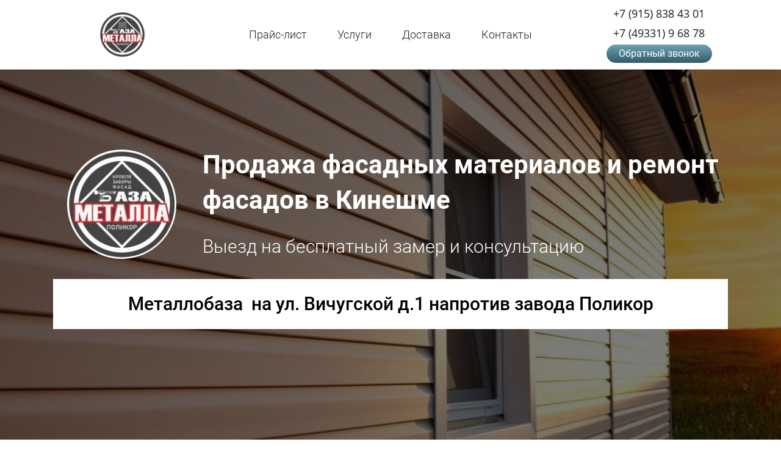

--- FILE ---
content_type: text/html; charset=utf-8
request_url: https://metallobaza37.ru/fasadnye-materialy
body_size: 111623
content:
<!DOCTYPE html><html>
<head>
<meta charset="utf-8"/>
<meta http-equiv="Content-Type" content="text/html; charset=utf-8"/>
<meta http-equiv="x-dns-prefetch-control" content="on"/>
<link rel="preconnect" href="//m-files.cdnvideo.ru/"/>
<title>Продажа фасадных материалов и ремонт фасадов в Кинешме</title>
<meta name="viewport" content="width=device-width"/>
<meta name="robots" content="index, follow"/>
<meta name="keywords" content="панель под камень, фасадные панели цена, фасадные панели кинешма, фасадные панели купить, сайдинг кинешма, сайдинг цена, монтаж сайдинг, металлический сайдинг, металлический сайдинг цена, купить сайдинг, цокольный сайдинг,  сайдинг виниловый, сайдинг под камень, отделка дома фасадными панелями купить, отделка фасадными панелями, отделка фасадными панелями цена"/><meta name="description" content="Продажа металлопроката и строительных материалов для кровли и фасада. Изготовление металлоконструкций: беседки, навесы, козырьки, мангалы."/><meta property="og:title" content="Продажа фасадных материалов и ремонт фасадов в Кинешме"/><meta property="og:description" content="Продажа металлопроката и строительных материалов для кровли и фасада. Изготовление металлоконструкций: беседки, навесы, козырьки, мангалы."/><meta property="og:image" content="https://m-files.cdnvideo.ru/lpfile/5/d/1/5d109e9b8bb1531a8017b7e7fd008ef2.png"/><meta property="og:site_name" content="Металлобаза Поликор"/><meta property="og:type" content="website"/><meta property="og:url" content="metallobaza37.ru/fasadnye-materialy"/><meta property="og:locale" content="ru_RU"/><link href="//metallobaza37.ru/favicon.ico?6" type="image/x-icon" rel="shortcut icon"/><link href="//m-files.cdnvideo.ru/web/build/pages/public.bundle.css?v=1721312254" rel="stylesheet"/><style>body,#site_wrapper1{min-width:1170px;}.blk_section_inner{width:1170px;}@media (max-width: 500px){body,#site_wrapper1{min-width:370px;}.blk_section_inner{width:370px;}.section_popup_wnd{width:300px!important;}.blk-section--ms-popup{max-width:300px}}</style><style id="font-face-14">@font-face {
font-family: 'Open Sans';
src: url('//m-files.cdnvideo.ru/web/user/fonts/open_sans/open_sans_light.woff') format('woff'), url('//m-files.cdnvideo.ru/web/user/fonts/open_sans/open_sans_light.ttf') format('ttf');
font-weight: 300;
font-style: normal;
font-display: swap;
}</style><style id="font-face-16">@font-face {
font-family: 'Open Sans';
src: url('//m-files.cdnvideo.ru/web/user/fonts/open_sans/open_sans_normal.woff') format('woff'), url('//m-files.cdnvideo.ru/web/user/fonts/open_sans/open_sans_normal.ttf') format('ttf');
font-weight: 400;
font-style: normal;
font-display: swap;
}</style><style id="site_styles_css">.menu-bar__button {background-color: #7d7d7d;float: right;} .menu-bar__button .menu-bar__icon {fill: #FFFFFF;}</style><style id="font-face-42">@font-face {
font-family: 'Roboto';
src: url('//m-files.cdnvideo.ru/web/user/fonts/roboto/roboto_bold.woff') format('woff'), url('//m-files.cdnvideo.ru/web/user/fonts/roboto/roboto_bold.ttf') format('ttf');
font-weight: 700;
font-style: normal;
font-display: swap;
}</style><style>.blk_text.blk_text__mtr-85 h1.blk-data.font-42:not([data-gs-fonts]),.blk_text.blk_text__mtr-85 h2.blk-data.font-42:not([data-gs-fonts]),.blk_text.blk_text__mtr-85 h3.blk-data.font-42:not([data-gs-fonts]),.blk_text.blk_text__mtr-85 h4.blk-data.font-42:not([data-gs-fonts]),.blk_text.blk_text__mtr-85 h5.blk-data.font-42:not([data-gs-fonts]),.blk_text.blk_text__mtr-85 h6.blk-data.font-42:not([data-gs-fonts]),.font-42{font-family:Roboto,Arial!important;font-weight:700!important;font-style:normal!important;}</style><style id="font-face-36">@font-face {
font-family: 'Roboto';
src: url('//m-files.cdnvideo.ru/web/user/fonts/roboto/roboto_light.woff') format('woff'), url('//m-files.cdnvideo.ru/web/user/fonts/roboto/roboto_light.ttf') format('ttf');
font-weight: 300;
font-style: normal;
font-display: swap;
}</style><style>.blk_text.blk_text__mtr-85 h1.blk-data.font-36:not([data-gs-fonts]),.blk_text.blk_text__mtr-85 h2.blk-data.font-36:not([data-gs-fonts]),.blk_text.blk_text__mtr-85 h3.blk-data.font-36:not([data-gs-fonts]),.blk_text.blk_text__mtr-85 h4.blk-data.font-36:not([data-gs-fonts]),.blk_text.blk_text__mtr-85 h5.blk-data.font-36:not([data-gs-fonts]),.blk_text.blk_text__mtr-85 h6.blk-data.font-36:not([data-gs-fonts]),.font-36{font-family:Roboto,Arial!important;font-weight:300!important;font-style:normal!important;}</style><style id="font-face-40">@font-face {
font-family: 'Roboto';
src: url('//m-files.cdnvideo.ru/web/user/fonts/roboto/roboto_medium.woff') format('woff'), url('//m-files.cdnvideo.ru/web/user/fonts/roboto/roboto_medium.ttf') format('ttf');
font-weight: 500;
font-style: normal;
font-display: swap;
}</style><style>.blk_text.blk_text__mtr-85 h1.blk-data.font-40:not([data-gs-fonts]),.blk_text.blk_text__mtr-85 h2.blk-data.font-40:not([data-gs-fonts]),.blk_text.blk_text__mtr-85 h3.blk-data.font-40:not([data-gs-fonts]),.blk_text.blk_text__mtr-85 h4.blk-data.font-40:not([data-gs-fonts]),.blk_text.blk_text__mtr-85 h5.blk-data.font-40:not([data-gs-fonts]),.blk_text.blk_text__mtr-85 h6.blk-data.font-40:not([data-gs-fonts]),.font-40{font-family:Roboto,Arial!important;font-weight:500!important;font-style:normal!important;}</style><style id="font-face-38">@font-face {
font-family: 'Roboto';
src: url('//m-files.cdnvideo.ru/web/user/fonts/roboto/roboto_normal.woff') format('woff'), url('//m-files.cdnvideo.ru/web/user/fonts/roboto/roboto_normal.ttf') format('ttf');
font-weight: 400;
font-style: normal;
font-display: swap;
}</style><style>.blk_text.blk_text__mtr-85 h1.blk-data.font-38:not([data-gs-fonts]),.blk_text.blk_text__mtr-85 h2.blk-data.font-38:not([data-gs-fonts]),.blk_text.blk_text__mtr-85 h3.blk-data.font-38:not([data-gs-fonts]),.blk_text.blk_text__mtr-85 h4.blk-data.font-38:not([data-gs-fonts]),.blk_text.blk_text__mtr-85 h5.blk-data.font-38:not([data-gs-fonts]),.blk_text.blk_text__mtr-85 h6.blk-data.font-38:not([data-gs-fonts]),.font-38{font-family:Roboto,Arial!important;font-weight:400!important;font-style:normal!important;}</style><style>.blk_text.blk_text__mtr-85 h1.blk-data.font-14:not([data-gs-fonts]),.blk_text.blk_text__mtr-85 h2.blk-data.font-14:not([data-gs-fonts]),.blk_text.blk_text__mtr-85 h3.blk-data.font-14:not([data-gs-fonts]),.blk_text.blk_text__mtr-85 h4.blk-data.font-14:not([data-gs-fonts]),.blk_text.blk_text__mtr-85 h5.blk-data.font-14:not([data-gs-fonts]),.blk_text.blk_text__mtr-85 h6.blk-data.font-14:not([data-gs-fonts]),.font-14{font-family:Open Sans,Arial!important;font-weight:300!important;font-style:normal!important;}</style><style id="font-face-18">@font-face {
font-family: 'Open Sans';
src: url('//m-files.cdnvideo.ru/web/user/fonts/open_sans/open_sans_semi-bold.woff') format('woff'), url('//m-files.cdnvideo.ru/web/user/fonts/open_sans/open_sans_semi-bold.ttf') format('ttf');
font-weight: 600;
font-style: normal;
font-display: swap;
}</style><style>#frm1a260a5835b9494f8698c328e824f7b2 .form_wrap input:-moz-placeholder,#frm1a260a5835b9494f8698c328e824f7b2 .field_wrap input:-moz-placeholder{color:#6b6b6b;}#frm1a260a5835b9494f8698c328e824f7b2 .field_wrap input::-webkit-input-placeholder,#frm1a260a5835b9494f8698c328e824f7b2 .field_wrap textarea::-webkit-input-placeholder{color:#6b6b6b;}</style><style id="head-blocks-style"></style><style id="font-face-20">@font-face {
font-family: 'Open Sans';
src: url('//m-files.cdnvideo.ru/web/user/fonts/open_sans/open_sans_bold.woff') format('woff'), url('//m-files.cdnvideo.ru/web/user/fonts/open_sans/open_sans_bold.ttf') format('ttf');
font-weight: 700;
font-style: normal;
font-display: swap;
}</style><style id="sp-1992639__blocks-style">/*** (PAGE_ID: #1992639) STYLES FOR BLOCKS ***/.ms-ts-443425fb3b92441db0eaf3a7b8bda488-17{font-family:Open Sans,Arial!important;font-weight:700!important;font-style:normal!important;font-size:16px!important;line-height:140%!important;letter-spacing:0px!important}#\32 451fbcd8f004962ada46b23d90c40b9 .m-image img,#\32 451fbcd8f004962ada46b23d90c40b9 .m-image svg {    width: 75px;}#\32 451fbcd8f004962ada46b23d90c40b9 .m-image__wrapper {    position: relative;        width: 75px;    height: 75px;    }#\32 451fbcd8f004962ada46b23d90c40b9 .m-image {    height: 100%;        --opacity: 100%;    --blur: 0px;    --brightness: 1;    --contrast: 100%;    --grayscale: 0%;    --hueRotate: 0deg;    --invert: 0%;    --saturate: 100%;        transition: transform 0.2s, filter 0.2s;}#\32 451fbcd8f004962ada46b23d90c40b9 .m-image > * {        }#\32 451fbcd8f004962ada46b23d90c40b9 .m-image svg {        height: unset!important;        fill: #000000!important;        width: 75px;    top: -0px;    left: -0px;    position: absolute;    max-width: none;    max-height: none;}#\32 451fbcd8f004962ada46b23d90c40b9 .m-image__sub-wrapper {        --opacityBg: 100%;    --blurBg: 0px;    --brightnessBg: 1;    --contrastBg: 100%;    --grayscaleBg: 0%;    --hueRotateBg: 0deg;    --invertBg: 0%;    --saturateBg: 100%;        transition: backdrop-filter 0.2s;}#\32 451fbcd8f004962ada46b23d90c40b9 .m-image__sub-wrapper {        transform: translateZ(0);    width: 100%;    height: 100%;}#\32 451fbcd8f004962ada46b23d90c40b9 .m-image__sub-wrapper:hover .m-image {            }#\32 451fbcd8f004962ada46b23d90c40b9 .m-image__sub-wrapper {    overflow: hidden;            border-radius: 0px;                                box-shadow: none;    }#\32 451fbcd8f004962ada46b23d90c40b9 .m-image img,#\32 451fbcd8f004962ada46b23d90c40b9 .m-image svg {    min-width: 75px;    width: 75px;}#\32 451fbcd8f004962ada46b23d90c40b9 .m-image__wrapper {        border-radius: px;            }#\32 451fbcd8f004962ada46b23d90c40b9 .m-image {    width: 100%;    height: 100%;    line-height: 0;        cursor: pointer;    }#\32 451fbcd8f004962ada46b23d90c40b9 .m-image__notice {        cursor: pointer;    }#\32 451fbcd8f004962ada46b23d90c40b9 .m-image__increase {    cursor: pointer;}#\32 451fbcd8f004962ada46b23d90c40b9 .m-image__wrapper .m-image__sub-wrapper .m-image--scale {    transform: scale(1.2);}#\32 451fbcd8f004962ada46b23d90c40b9 .m-image__increase {    display: none;    position: absolute;    width: 100%;    height: 100%;    left: 0;    top: 0;    background: rgba(0, 0, 0, 0.3);}#\32 451fbcd8f004962ada46b23d90c40b9 .m-image__increase-icon {    position: absolute;    max-width: 50px;    width: 30%;    top: 50%;    left: 50%;    transform: translateX(-50%) translateY(-50%);}#\32 451fbcd8f004962ada46b23d90c40b9 .m-image:hover + .m-image__increase,#\32 451fbcd8f004962ada46b23d90c40b9 .m-image__increase:hover {    display: block;}#\32 451fbcd8f004962ada46b23d90c40b9 .m-image.is-svg svg,#\32 451fbcd8f004962ada46b23d90c40b9 .m-image.is-svg img,#\32 451fbcd8f004962ada46b23d90c40b9 .m-image > img[src*=".gif"] {    position: absolute;    width: 75px;    top: -0px;    left: -0px;    max-width: none;    max-height: none;}#\32 451fbcd8f004962ada46b23d90c40b9 .m-image--mob {    display: none;}@media(max-width:500px){#\32 451fbcd8f004962ada46b23d90c40b9 {        overflow: hidden;    }}#\32 451fbcd8f004962ada46b23d90c40b9 .block-content{justify-content:center;}.gs-fonts--6[class]{font-family:Roboto,Arial!important;font-weight:300!important;font-style:normal!important;font-size:18px!important;line-height:140%!important;letter-spacing:0px!important}#\31 aaea9b464bb4ff1a6dd1cb8d823ff20 > .block-content {  display: flex;}#\31 aaea9b464bb4ff1a6dd1cb8d823ff20 > .block-content > .m-block-wrapper {    min-width: 20%;    width: 100%;    margin: 0;}#\31 aaea9b464bb4ff1a6dd1cb8d823ff20.blk-in-abs > .block-content > .m-block-wrapper {width: 160px;height: 300px;margin: 0;}#\31 aaea9b464bb4ff1a6dd1cb8d823ff20.blk--resizing > .block-content > .m-block-wrapper {    width: 100%;    height: 100%;}@media(max-width:500px){#\31 aaea9b464bb4ff1a6dd1cb8d823ff20 > .block-content > .m-block-wrapper {        margin: 0;    }#\31 aaea9b464bb4ff1a6dd1cb8d823ff20.blk-in-abs > .block-content > .m-block-wrapper {    width: 160px;    height: 100px;    margin: 0;    }#\31 aaea9b464bb4ff1a6dd1cb8d823ff20.blk--resizing > .block-content > .m-block-wrapper {        width: 100%;        height: 100%;    }}#\31 aaea9b464bb4ff1a6dd1cb8d823ff20.blk-in-abs > .block-content > .m-block-wrapper {    height: auto;}#\31 aaea9b464bb4ff1a6dd1cb8d823ff20 .m-block-wrapper {    display: flex;    justify-content: inherit;    min-width: 10%;}#\31 aaea9b464bb4ff1a6dd1cb8d823ff20 .m-button-DhUvnq1 {    max-width: 100%;    overflow-wrap: break-word;}@media(max-width:500px){#\31 aaea9b464bb4ff1a6dd1cb8d823ff20.blk-in-abs > .block-content > .m-block-wrapper {        height: auto;    }}#\31 aaea9b464bb4ff1a6dd1cb8d823ff20 .m-block-wrapper .m-button-DhUvnq1 {            width: unset;    }#\31 aaea9b464bb4ff1a6dd1cb8d823ff20.blk-in-abs .m-button-DhUvnq1 {    width: 100%;}#\31 aaea9b464bb4ff1a6dd1cb8d823ff20 .m-button-DhUvnq1 {    cursor: pointer;            width: min-content;        color: #1E1E1E;    display: flex;    justify-content: center;    align-items: center;    box-shadow:         unset    ;    grid-gap: 5px;    transition: all 0.15s linear;    position: relative;            background: #ffffff;                        border: 0px solid transparent;        padding: 0px 0px;                            border-radius: 8px;                                word-break: normal;}#\31 aaea9b464bb4ff1a6dd1cb8d823ff20 .m-block-wrapper .m-button-DhUvnq1 {    margin-top: unset;}#\31 aaea9b464bb4ff1a6dd1cb8d823ff20 .m-button-DhUvnq1:before {    display: none;    content: '';    position: absolute;    border-radius: inherit;    padding: 2px;    z-index: 0;    inset: 0;    -webkit-mask: linear-gradient(#fff 0 0) content-box, linear-gradient(#fff 0 0);    -webkit-mask-composite: xor;    pointer-events: none;}#\31 aaea9b464bb4ff1a6dd1cb8d823ff20 .m-button-DhUvnq1:hover {                background: #EDAB00;                                    border: 0px solid transparent;            padding: 0px 0px;                                }#\31 aaea9b464bb4ff1a6dd1cb8d823ff20     .m-button-DhUvnq1:hover:before {                    display: none;            }#\31 aaea9b464bb4ff1a6dd1cb8d823ff20 .m-button-DhUvnq1:active {                background: #D99C00;                                    border: 0px solid transparent;            padding: 0px 0px;                            transform: scale(1);    }#\31 aaea9b464bb4ff1a6dd1cb8d823ff20     .m-button-DhUvnq1:active:before {                    display: none;                background: linear-gradient(0deg,rgba(41,92,230,1),rgba(183,55,230,1));    }#\31 aaea9b464bb4ff1a6dd1cb8d823ff20 .m-button__text-DhUvnq1 {    text-align: left;    transition: transform 0.15s linear;}@media(max-width:500px){#\31 aaea9b464bb4ff1a6dd1cb8d823ff20         .m-block-wrapper .m-button-DhUvnq1 {        margin-top: unset;    }#\31 aaea9b464bb4ff1a6dd1cb8d823ff20     .m-button-DhUvnq1 {                    padding: 8px 16px;                grid-gap: 5px;    }#\31 aaea9b464bb4ff1a6dd1cb8d823ff20         .m-button-DhUvnq1:hover {                                    padding: 8px 16px;                        }#\31 aaea9b464bb4ff1a6dd1cb8d823ff20         .m-button-DhUvnq1:active {                                    padding: 8px 16px;                        }}#\31 aaea9b464bb4ff1a6dd1cb8d823ff20 .block-content{justify-content:center;}.ms-ts-1aaea9b464bb4ff1a6dd1cb8d823ff20-66{font-family:Open Sans,Arial!important;font-weight:400!important;font-style:normal!important;font-size:18px!important;line-height:140%!important;letter-spacing:0px!important}#\35 0a6d7501d104604bf818f76b6605233 > .block-content {  display: flex;}#\35 0a6d7501d104604bf818f76b6605233 > .block-content > .m-block-wrapper {    min-width: 20%;    width: 100%;    margin: 0;}#\35 0a6d7501d104604bf818f76b6605233.blk-in-abs > .block-content > .m-block-wrapper {width: 160px;height: 300px;margin: 0;}#\35 0a6d7501d104604bf818f76b6605233.blk--resizing > .block-content > .m-block-wrapper {    width: 100%;    height: 100%;}@media(max-width:500px){#\35 0a6d7501d104604bf818f76b6605233 > .block-content > .m-block-wrapper {        margin: 0;    }#\35 0a6d7501d104604bf818f76b6605233.blk-in-abs > .block-content > .m-block-wrapper {    width: 160px;    height: 100px;    margin: 0;    }#\35 0a6d7501d104604bf818f76b6605233.blk--resizing > .block-content > .m-block-wrapper {        width: 100%;        height: 100%;    }}#\35 0a6d7501d104604bf818f76b6605233.blk-in-abs > .block-content > .m-block-wrapper {    height: auto;}#\35 0a6d7501d104604bf818f76b6605233 .m-block-wrapper {    display: flex;    justify-content: inherit;    min-width: 10%;}#\35 0a6d7501d104604bf818f76b6605233 .m-button-EvueP4N {    max-width: 100%;    overflow-wrap: break-word;}@media(max-width:500px){#\35 0a6d7501d104604bf818f76b6605233.blk-in-abs > .block-content > .m-block-wrapper {        height: auto;    }}#\35 0a6d7501d104604bf818f76b6605233 .m-block-wrapper .m-button-EvueP4N {            width: unset;    }#\35 0a6d7501d104604bf818f76b6605233.blk-in-abs .m-button-EvueP4N {    width: 100%;}#\35 0a6d7501d104604bf818f76b6605233 .m-button-EvueP4N {    cursor: pointer;            width: min-content;        color: #1E1E1E;    display: flex;    justify-content: center;    align-items: center;    box-shadow:         unset    ;    grid-gap: 5px;    transition: all 0.15s linear;    position: relative;            background: #ffffff;                        border: 0px solid transparent;        padding: 0px 0px;                            border-radius: 8px;                                word-break: normal;}#\35 0a6d7501d104604bf818f76b6605233 .m-block-wrapper .m-button-EvueP4N {    margin-top: unset;}#\35 0a6d7501d104604bf818f76b6605233 .m-button-EvueP4N:before {    display: none;    content: '';    position: absolute;    border-radius: inherit;    padding: 2px;    z-index: 0;    inset: 0;    -webkit-mask: linear-gradient(#fff 0 0) content-box, linear-gradient(#fff 0 0);    -webkit-mask-composite: xor;    pointer-events: none;}#\35 0a6d7501d104604bf818f76b6605233 .m-button-EvueP4N:hover {                background: #EDAB00;                                    border: 0px solid transparent;            padding: 0px 0px;                                }#\35 0a6d7501d104604bf818f76b6605233     .m-button-EvueP4N:hover:before {                    display: none;            }#\35 0a6d7501d104604bf818f76b6605233 .m-button-EvueP4N:active {                background: #D99C00;                                    border: 0px solid transparent;            padding: 0px 0px;                            transform: scale(1);    }#\35 0a6d7501d104604bf818f76b6605233     .m-button-EvueP4N:active:before {                    display: none;                background: linear-gradient(0deg,rgba(41,92,230,1),rgba(183,55,230,1));    }#\35 0a6d7501d104604bf818f76b6605233 .m-button__text-EvueP4N {    text-align: left;    transition: transform 0.15s linear;}@media(max-width:500px){#\35 0a6d7501d104604bf818f76b6605233         .m-block-wrapper .m-button-EvueP4N {        margin-top: unset;    }#\35 0a6d7501d104604bf818f76b6605233     .m-button-EvueP4N {                    padding: 8px 16px;                grid-gap: 5px;    }#\35 0a6d7501d104604bf818f76b6605233         .m-button-EvueP4N:hover {                                    padding: 8px 16px;                        }#\35 0a6d7501d104604bf818f76b6605233         .m-button-EvueP4N:active {                                    padding: 8px 16px;                        }}#\35 0a6d7501d104604bf818f76b6605233 .block-content{justify-content:center;}.ms-ts-50a6d7501d104604bf818f76b6605233-82{font-family:Open Sans,Arial!important;font-weight:400!important;font-style:normal!important;font-size:18px!important;line-height:140%!important;letter-spacing:0px!important}.form--popover[data-id=f-5bbcff73f92e4de29dd71b366cdfbbdf] .inp{border-color: rgba(204, 204, 204, 1);background-color: rgba(255, 255, 255, 1);-webkit-border-radius: 4px;border-radius: 4px;color: rgba(0, 0, 0, 1);height: 40px;font-size: 14px;;font-family: Open Sans;font-weight: 400;font-style: normal}.form--popover[data-id=f-5bbcff73f92e4de29dd71b366cdfbbdf] .label_wrap label{color: rgba(0, 0, 0, 1);font-size: 14px;font-family: Open Sans;font-weight: 400;font-style: normal;margin-left: 0px}.form--popover[data-id=f-5bbcff73f92e4de29dd71b366cdfbbdf] .hint{color: rgba(119, 119, 119, 1)}.form--popover[data-id=f-5bbcff73f92e4de29dd71b366cdfbbdf] .header_text{font-family: Open Sans;font-weight: 400;font-style: normal;color: rgba(0, 0, 0, 1);font-size: 24px;text-align: center}.form--popover[data-id=f-5bbcff73f92e4de29dd71b366cdfbbdf] .header_description{font-family: Roboto;font-weight: 400;font-style: normal;color: rgba(0, 0, 0, 1);font-size: 14px;text-align: center}.form--popover[data-id=f-5bbcff73f92e4de29dd71b366cdfbbdf] .user_form_regulation .field_wrap{font-family: Open Sans;font-weight: 400;font-style: normal;color: rgba(170, 170, 170, 1);font-size: 12px;text-align: center}.form--popover[data-id=f-5bbcff73f92e4de29dd71b366cdfbbdf] .user_form_regulation .field_wrap a{color: rgba(50, 136, 230, 1)}.form--popover[data-id=f-5bbcff73f92e4de29dd71b366cdfbbdf] .radio{font-family: Open Sans;font-weight: 400;font-style: normal}.form--popover[data-id=f-5bbcff73f92e4de29dd71b366cdfbbdf] .checkbox{font-family: Open Sans;font-weight: 400;font-style: normal}.blk[data-id=b-5bbcff73f92e4de29dd71b366cdfbbdf] .blk_form_wrap{text-align: center}.blk_section[data-id=s-443425fb3b92441db0eaf3a7b8bda488]{background: #ffffff}.blk_section[data-id=s-443425fb3b92441db0eaf3a7b8bda488] .blk_section_inner {background-position: 50% 0%;background-repeat: no-repeat}.blk_section[data-id=s-443425fb3b92441db0eaf3a7b8bda488]{background: #ffffff}.blk_section[data-id=s-443425fb3b92441db0eaf3a7b8bda488] .blk_section_inner {background-position: 50% 0%;background-repeat: no-repeat}#\34 43425fb3b92441db0eaf3a7b8bda488 {height: auto;    min-height: 50px;    overflow: visible;    z-index: 11;}#\34 43425fb3b92441db0eaf3a7b8bda488.is_fixed {    left: 0px!important;    margin-left: 0px!important;    width: 100%!important;}#\34 43425fb3b92441db0eaf3a7b8bda488 .m-section {    min-height: 50px;    padding: 10px 0 10px 0;    position: relative;    border-bottom: 1px solid #d9d9d9;    display: flex;    justify-content: center;}#\34 43425fb3b92441db0eaf3a7b8bda488 .m-section--bg-empty {    background: transparent;}#\34 43425fb3b92441db0eaf3a7b8bda488 .m-section--bg-color {    background: #FFFFFF;}#\34 43425fb3b92441db0eaf3a7b8bda488 .m-section--bg-gradient {    background: linear-gradient(180deg,rgba(204,204,204,1),rgba(0,0,0,0));}#\34 43425fb3b92441db0eaf3a7b8bda488 .m-section--with-shadow {    box-shadow: 0 6px 4px -4px rgba(0, 0, 0, .075);}#\34 43425fb3b92441db0eaf3a7b8bda488 .m-wrapper {    min-height: 50px;    height: auto;    width: 1170px;    padding: 0 35px;    display: flex;    justify-content: space-between;    align-items: center;}#\34 43425fb3b92441db0eaf3a7b8bda488 .m-wrapper--full-width {    width: 100%;}@media(max-width:500px){#\34 43425fb3b92441db0eaf3a7b8bda488 {height: auto;        min-height: 0px;        min-width: 320px;}#\34 43425fb3b92441db0eaf3a7b8bda488 .m-section {    padding: 10px 0px;    background-color: #FFFFFF;}}#\34 43425fb3b92441db0eaf3a7b8bda488.is_fixed.m-section-fixed {    position: fixed!important;    top: 0!important;}#\34 43425fb3b92441db0eaf3a7b8bda488 .m-section {    padding: 10px 0 10px 0;}#\34 43425fb3b92441db0eaf3a7b8bda488 .m-wrapper--fake {    width: 1170px;}#\34 43425fb3b92441db0eaf3a7b8bda488 .m-wrapper--fake.m-wrapper--full-width {    width: 100%;}#\34 43425fb3b92441db0eaf3a7b8bda488 .m-wrapper {    width: 100%;}#\34 43425fb3b92441db0eaf3a7b8bda488 .logo-wrapper {    height: auto;    width: 20%;    max-width: 30%;    margin-right: 0px;}#\34 43425fb3b92441db0eaf3a7b8bda488 .menu-wrapper {    height: auto;    min-height: 40px;    flex-grow: 1;    flex-basis: 0;    display: flex;    flex-wrap: wrap;    justify-content: center;    align-items: center;}#\34 43425fb3b92441db0eaf3a7b8bda488 .action-wrapper {    max-height: 100%;    width: 20%;    max-width: 30%;    margin-left: 0px;}#\34 43425fb3b92441db0eaf3a7b8bda488 .topmenu-item {    padding: 10px 25px;    border-radius: 5px;    cursor: pointer;    position: relative;    transition: .1s;    color: #1D1D1D;    text-decoration: none;}#\34 43425fb3b92441db0eaf3a7b8bda488 .topmenu-item:hover {    background: rgba(29,29,29,0.19);    color: #1D1D1D;    text-decoration: none;}#\34 43425fb3b92441db0eaf3a7b8bda488 .topmenu-item__name,#\34 43425fb3b92441db0eaf3a7b8bda488 .submenu-item__name span {    position: relative;}#\34 43425fb3b92441db0eaf3a7b8bda488 .with-submenu .arrow:after {    content: "";    display: inline-block;    width: 6px;    height: 6px;    position: relative;    vertical-align: middle;    bottom: 2px;    border-left: 1px solid #1D1D1D;    border-top: 1px solid #1D1D1D;    transform: rotate(-135deg);    margin-left: 5px;}#\34 43425fb3b92441db0eaf3a7b8bda488 .with-submenu:hover .arrow:after {    border-left: 1px solid #1D1D1D;    border-top: 1px solid #1D1D1D;}#\34 43425fb3b92441db0eaf3a7b8bda488 .submenu {    visibility: hidden;    opacity: 0;    position: absolute;    z-index: 100;    flex-direction: column;    justify-content: center;    align-items: center;    transition: .3s;    background: #FFFFFF;    min-width: 230px;    box-sizing: border-box;    border-radius: 4px;    border: 1px solid #d9d9d9;    left: 0px;    top: 100%;    padding: 5px 10px;    box-shadow: 0 2px 8px rgba(0,0,0,0.16);    transform: translate3d(0, -10px, 0);}#\34 43425fb3b92441db0eaf3a7b8bda488 .topmenu-item:hover .submenu {    visibility: visible;    opacity: 1;    transform: translate3d(0, 0px, 0);}#\34 43425fb3b92441db0eaf3a7b8bda488 .submenu-item {    color: #1D1D1D;    cursor: pointer;}#\34 43425fb3b92441db0eaf3a7b8bda488 .submenu-item__name {    border-radius: 5px;    padding: 10px calc(25px - 10px);}#\34 43425fb3b92441db0eaf3a7b8bda488 .submenu-item__name:hover {    background: rgba(29,29,29,0.19);    color: #1D1D1D;}#\34 43425fb3b92441db0eaf3a7b8bda488 .nav-dropdown-lines {    cursor: pointer;    position: relative;    display: none;    flex-direction: column;    justify-content: center;    width: 50px;    height: 50px;    background: #FFFFFF;    border-radius: 25px;    transition: transform .3s,-webkit-transform .3s;}#\34 43425fb3b92441db0eaf3a7b8bda488 .nav-dropdown-lines.show {    transform: rotate(90deg);}#\34 43425fb3b92441db0eaf3a7b8bda488 .nav-dropdown-lines span {    position: absolute;    background: #1D1D1D;    width: 20px;    height: 2px;    transition: transform .3s,-webkit-transform .3s;    left: 50%;    top: 50%;    transform: translate(-50%,0px);}#\34 43425fb3b92441db0eaf3a7b8bda488 .nav-dropdown-lines span:first-child {    -webkit-transform: translate(-50%,-5px);    transform: translate(-50%,-5px);}#\34 43425fb3b92441db0eaf3a7b8bda488 .nav-dropdown-lines span:last-child {    -webkit-transform: translate(-50%,5px);    transform: translate(-50%,5px);}#\34 43425fb3b92441db0eaf3a7b8bda488 .nav-dropdown-lines.show span,#\34 43425fb3b92441db0eaf3a7b8bda488  .nav-dropdown-lines.show span:first-child {    -webkit-transform: translate(-50%) rotateZ(45deg);    transform: translate(-50%) rotateZ(45deg);}#\34 43425fb3b92441db0eaf3a7b8bda488 .nav-dropdown-lines.show span:last-child {    -webkit-transform: translateX(-50%) rotateZ(-45deg);    transform: translateX(-50%) rotateZ(-45deg);}@media(max-width:500px){#\34 43425fb3b92441db0eaf3a7b8bda488 .m-section {        padding: 10px 0 10px 0;    }#\34 43425fb3b92441db0eaf3a7b8bda488 .m-section,#\34 43425fb3b92441db0eaf3a7b8bda488 .m-wrapper,#\34 43425fb3b92441db0eaf3a7b8bda488 .menu-wrapper {    flex-direction: column;}#\34 43425fb3b92441db0eaf3a7b8bda488 .m-wrapper,#\34 43425fb3b92441db0eaf3a7b8bda488  .menu-wrapper {    width: 100%;    margin: 0px;    max-width: 100%;}#\34 43425fb3b92441db0eaf3a7b8bda488 .logo-wrapper,#\34 43425fb3b92441db0eaf3a7b8bda488 .action-wrapper {    min-width: 100px;    max-width: 100%;    width: -moz-fit-content;        width: fit-content;    padding: 0px 30px;    margin: 0px;    margin-bottom: 20px;}#\34 43425fb3b92441db0eaf3a7b8bda488 .logo-wrapper {    margin-top: 20px;}#\34 43425fb3b92441db0eaf3a7b8bda488 .action-wrapper {    margin-top: 20px;}#\34 43425fb3b92441db0eaf3a7b8bda488 .menu-wrapper {    flex-basis: auto;    flex-grow: 0;    flex-shrink: 0;    flex-wrap: initial;}#\34 43425fb3b92441db0eaf3a7b8bda488 .m-wrapper {    position: absolute;    padding: 0px;    background: #FFFFFF;    justify-content: flex-start;    height: calc(150vh - ((10px + 10px) + 50px));    padding-bottom: 50vh;    overflow: auto;    transform: translate3d(100%, 0, 0);    visibility: hidden;    transition: 0.3s;    align-items: flex-start;}#\34 43425fb3b92441db0eaf3a7b8bda488 .m-wrapper.mob-alignment-center {    align-items: center;}#\34 43425fb3b92441db0eaf3a7b8bda488 .m-wrapper--fake {        position: absolute;        top: calc((10px + 10px) + 50px);    height: calc(150vh - ((10px + 10px) + 50px));    width: 100%;    padding-bottom: 50vh;    overflow: hidden;    visibility: hidden;    }#\34 43425fb3b92441db0eaf3a7b8bda488         .m-wrapper--fake.topmenu-opened {        visibility: visible;    }#\34 43425fb3b92441db0eaf3a7b8bda488 .m-wrapper--fake.topmenu-opened .m-wrapper {    transform: translate3d(0, 0, 0);    visibility: visible;}#\34 43425fb3b92441db0eaf3a7b8bda488 .m-wrapper--fake.topmenu-opened .topmenu-item {    position: relative;}#\34 43425fb3b92441db0eaf3a7b8bda488 .nav-dropdown-lines {        display: flex;        align-self: row;        margin-right: 10px;        margin-left: 10px;        box-shadow: none;    }#\34 43425fb3b92441db0eaf3a7b8bda488         .topmenu-item {        border-radius: 0px;        width: 100%;        transition: none;        color: #1D1D1D;        padding: 20px 30px;    }#\34 43425fb3b92441db0eaf3a7b8bda488     .topmenu-item:hover {        background-color: transparent;        color: #1D1D1D;    }#\34 43425fb3b92441db0eaf3a7b8bda488         .topmenu-item.with-border {        border-top: 1px solid rgba(217,217,217,0.3);    }#\34 43425fb3b92441db0eaf3a7b8bda488     .topmenu-item.with-border:last-child {        border-bottom: 1px solid rgba(217,217,217,0.3);    }#\34 43425fb3b92441db0eaf3a7b8bda488         .topmenu-item__name {        display: flex;        justify-content: space-between;    }#\34 43425fb3b92441db0eaf3a7b8bda488         .topmenu-item.submenu-opened,#\34 43425fb3b92441db0eaf3a7b8bda488     .topmenu-item:hover.submenu-opened {        background: #FFFFFF;    }#\34 43425fb3b92441db0eaf3a7b8bda488         .submenu {        padding: 0px;        border-radius: 0px;        opacity: 1;        background-color: transparent;        position: initial;        overflow: hidden;        border: none;        box-shadow: none;        transform: translate3d(0, 0px, 0);    }#\34 43425fb3b92441db0eaf3a7b8bda488         .submenu-item__name {        color: #1D1D1D;        text-align: space-between;    }#\34 43425fb3b92441db0eaf3a7b8bda488         .submenu-item__name:hover {        background-color: transparent;        color: #1D1D1D;    }#\34 43425fb3b92441db0eaf3a7b8bda488         .topmenu-opened .submenu.submenu--visible {        height: auto;        visibility: visible;        margin: 20px 0px 0px 0px;    }#\34 43425fb3b92441db0eaf3a7b8bda488         .submenu.submenu--hidden {        visibility: hidden;        height: 0px;        margin: 0px;        padding: 0px;    }#\34 43425fb3b92441db0eaf3a7b8bda488         .hide-mobile {        display: none;    }#\34 43425fb3b92441db0eaf3a7b8bda488         .with-submenu .arrow:after {        margin-left: 10px;        margin-right: 3px;        border-left: 1px solid #1D1D1D;        border-top: 1px solid #1D1D1D;    }#\34 43425fb3b92441db0eaf3a7b8bda488         .mob-alignment-center .with-submenu .topmenu-item__name span {        transform: translate(10px);    }}#\34 43425fb3b92441db0eaf3a7b8bda488 {    z-index: 10;}#\34 43425fb3b92441db0eaf3a7b8bda488:hover {    z-index: 11;}@media(max-width:500px){#\34 43425fb3b92441db0eaf3a7b8bda488.m-section-fixed {z-index: 11;}}#\34 43425fb3b92441db0eaf3a7b8bda488 .m-section {    z-index: 0;}#\34 43425fb3b92441db0eaf3a7b8bda488 .topmenu-item:hover,#\34 43425fb3b92441db0eaf3a7b8bda488 .submenu-item__name:hover {    background: transparent;}#\34 43425fb3b92441db0eaf3a7b8bda488 .topmenu-item:before,#\34 43425fb3b92441db0eaf3a7b8bda488 .submenu-item__name:before {    content: "";    pointer-events: none;    display: block;    position: absolute;    top: 0;    right: 0;    bottom: 0;    left: 0;    background: rgba(29,29,29,0.19);    border-radius: 5px;    opacity: 0;    transition: .1s;    transform: scale(0);}#\34 43425fb3b92441db0eaf3a7b8bda488 .submenu-item__name:before {    background: rgba(29,29,29,0.21);    border-radius: 0px;}#\34 43425fb3b92441db0eaf3a7b8bda488 .submenu-item:first-child .submenu-item__name:before {    border-top-left-radius: 4px;    border-top-right-radius: 4px;}#\34 43425fb3b92441db0eaf3a7b8bda488 .submenu-item:last-child .submenu-item__name:before {    border-bottom-left-radius: 4px;    border-bottom-right-radius: 4px;}#\34 43425fb3b92441db0eaf3a7b8bda488 .topmenu-item:hover:before,#\34 43425fb3b92441db0eaf3a7b8bda488 .submenu-item__name:hover:before {    opacity: 1;    transform: scale(1);}#\34 43425fb3b92441db0eaf3a7b8bda488 .submenu {    left: 0px;    padding: 0px;    background: #FFFFFF;}#\34 43425fb3b92441db0eaf3a7b8bda488 .submenu-item__name {    position: relative;    border-radius: 0px;    padding: 10px 25px;    color: #1D1D1D;}#\34 43425fb3b92441db0eaf3a7b8bda488 .submenu-item__name:hover {    color: #1D1D1D;}#\34 43425fb3b92441db0eaf3a7b8bda488 .mobile-logo-wrapper {    display: none;}#\34 43425fb3b92441db0eaf3a7b8bda488.on-next-section {    height: 0;    min-height: 0;    padding: 0;    border: none;    box-shadow: none;    position: relative;    z-index: 11;}#\34 43425fb3b92441db0eaf3a7b8bda488.on-next-section .m-section {    position: absolute;    top: 0;    left: 0;    right: 0;    z-index: 1;    border: none;    box-shadow: none;}#\34 43425fb3b92441db0eaf3a7b8bda488 .m-wrapper--fake {    z-index: 1;}#\34 43425fb3b92441db0eaf3a7b8bda488 .editor-difference {    display: none;}@media(max-width:500px){#\34 43425fb3b92441db0eaf3a7b8bda488     .m-section--bg-gradient {        background: transparent;    }#\34 43425fb3b92441db0eaf3a7b8bda488         .m-wrapper,#\34 43425fb3b92441db0eaf3a7b8bda488     .submenu,#\34 43425fb3b92441db0eaf3a7b8bda488     .topmenu-item.submenu-opened,#\34 43425fb3b92441db0eaf3a7b8bda488     .topmenu-item.submenu-opened:hover {        background: #FFFFFF;        -webkit-tap-highlight-color: transparent;    }#\34 43425fb3b92441db0eaf3a7b8bda488         .topmenu-item,#\34 43425fb3b92441db0eaf3a7b8bda488      .topmenu-item:hover,#\34 43425fb3b92441db0eaf3a7b8bda488      .submenu-item__name,#\34 43425fb3b92441db0eaf3a7b8bda488      .submenu-item__name:hover {        color: #1D1D1D;        -webkit-tap-highlight-color: transparent;    }#\34 43425fb3b92441db0eaf3a7b8bda488.only-burger {        height: 0;        min-height: 0;        padding: 0;        border: none;        box-shadow: none;    }#\34 43425fb3b92441db0eaf3a7b8bda488.only-burger .m-section {        height: 0;        min-height: 0;        padding: 0;    }#\34 43425fb3b92441db0eaf3a7b8bda488.only-burger .nav-dropdown-lines {        position: absolute;        top: 10px;        right: 0;        margin: 0 25px;    }#\34 43425fb3b92441db0eaf3a7b8bda488.only-burger .nav-dropdown-lines--row-reverse {        left: 0;    }#\34 43425fb3b92441db0eaf3a7b8bda488     .topmenu-item:hover:before,#\34 43425fb3b92441db0eaf3a7b8bda488     .submenu-item__name:hover:before {        opacity: 0;        transform: scale(0);    }#\34 43425fb3b92441db0eaf3a7b8bda488         .m-wrapper--fake {        top: 0;        height: 150vh;        padding-top: calc((10px + 10px) + 50px);    }#\34 43425fb3b92441db0eaf3a7b8bda488         .m-wrapper {        top: 0;        height: 150vh;        padding-top: calc((10px + 10px) + 50px);    }#\34 43425fb3b92441db0eaf3a7b8bda488         .show-mobile {        display: block;    }#\34 43425fb3b92441db0eaf3a7b8bda488         .m-mobile-wrapper {        display: flex;        justify-content: space-between;        align-items: center;        flex-direction: row;        padding: 0 15px;    }#\34 43425fb3b92441db0eaf3a7b8bda488         .mobile-logo-wrapper {        margin: 0 15px;        max-width: 100%;        height: auto;        max-height: 50px;        color: #1D1D1D;    }#\34 43425fb3b92441db0eaf3a7b8bda488.only-burger .mobile-logo-wrapper {        display: none;    }#\34 43425fb3b92441db0eaf3a7b8bda488         .mobile-logo-wrapper img {        height: 50px;        max-width: 300px;    }#\34 43425fb3b92441db0eaf3a7b8bda488         .mobile-logo-wrapper svg {        height: 50px;        max-width: 50px;        fill: #64C853!important;    }#\34 43425fb3b92441db0eaf3a7b8bda488         .nav-dropdown-lines {        z-index: 2;        -webkit-tap-highlight-color: transparent;    }}#\34 43425fb3b92441db0eaf3a7b8bda488 .editor-difference {    width: 820px;    height: 45px;    max-width: 100%;    padding: 0px 30px;    border-radius: 20px;    display: flex;    align-items: center;    justify-content: center;    background-color: #E5EDFB;    position: absolute;    bottom: 40px;    left: calc(50% - 410px);    z-index: -1;}#\34 43425fb3b92441db0eaf3a7b8bda488 .editor-difference__text {    color: #5489E7;    margin-left: 5px;}#\34 43425fb3b92441db0eaf3a7b8bda488 .editor-difference__icon img {    height: 35px;    width: 35px;}@media(max-width:500px){#\34 43425fb3b92441db0eaf3a7b8bda488 .editor-difference {    height: auto;    border-radius: 0;    padding: 10px 40px;    width: 100%;    left: 0;}#\34 43425fb3b92441db0eaf3a7b8bda488 .editor-difference__text {    width: 80%;    text-align: center;}#\34 43425fb3b92441db0eaf3a7b8bda488 .editor-difference__icon {    display: none;}}@media(max-width:500px){.gs-fonts--6[class]{font-size:16px!important}}div.blk_text .blk-data.blk-data--pc{display:block}div.blk_text .blk-data.blk-data--mobile370{display:none}@media(max-width:500px){div.blk_text .blk-data.blk-data--pc{display:none}div.blk_text .blk-data.blk-data--mobile370{display:block}div.blk_text .blk-data *[style]{font-size:inherit!important;text-align:inherit!important;line-height:inherit!important}}</style><style id="sp-1992639__button-style">form[frm-id='5bbcff73f92e4de29dd71b366cdfbbdf'] .wind-footer .btn-new{font-family:Open Sans,Arial;font-weight:300;font-style:normal;font-size:20px;background:rgba(100,200,83,1);-moz-border-radius:0;-webkit-border-radius:0;border-radius:0;border:none;color:#FFFFFF;padding:18px 30px;}form[frm-id='5bbcff73f92e4de29dd71b366cdfbbdf'] .wind-footer .btn-new:hover{background:#4CAF50;border-color:#4CAF50!important;color:#FFFFFF;}form[frm-id='5bbcff73f92e4de29dd71b366cdfbbdf'] .wind-footer .btn-new:active{background:#4CAF50;border-color:#4CAF50!important;color:#FFFFFF;transform:scale(0.97);}div[data-id='b-5bbcff73f92e4de29dd71b366cdfbbdf'].blk_form .blk_form_wrap.is_popover .btn-new{font-family:Roboto,Arial;font-weight:400;font-style:normal;font-size:16px;background: -moz-linear-gradient(top,#6FA2B3 0%,#315B69 100%);background: -webkit-gradient(linear,left top,left bottom,color-stop(0%,#6FA2B3), color-stop(100%,#315B69));background: -webkit-linear-gradient(top,#6FA2B3 0%,#315B69 100%);background: -o-linear-gradient(top,#6FA2B3 0%,#315B69 100%);background: -ms-linear-gradient(top,#6FA2B3 0%,#315B69 100%);background: linear-gradient(to bottom,#6FA2B3 0%,#315B69 100%);filter: progid:DXImageTransform.Microsoft.gradient(startColorstr='#6FA2B3',endColorstr='#315B69',GradientType=0);-moz-border-radius:255px;-webkit-border-radius:255px;border-radius:255px;border:none;color:rgba(255,255,255,1);padding:7px 20px;}div[data-id='b-5bbcff73f92e4de29dd71b366cdfbbdf'].blk_form .blk_form_wrap.is_popover .btn-new:hover{background:rgba(100,200,83,0.6);border-color:#BEBEBE!important;color:rgba(255,255,255,1);}div[data-id='b-5bbcff73f92e4de29dd71b366cdfbbdf'].blk_form .blk_form_wrap.is_popover .btn-new:active{background:rgba(100,200,83,1);border-color:#BEBEBE!important;color:rgba(255,255,255,1);transform:scale(0.97);}</style><style>#c7923676a3b248e9ab1a321410af57f0 {    }@media(max-width:500px){#c7923676a3b248e9ab1a321410af57f0 {}}
#c7923676a3b248e9ab1a321410af57f0 .m-image img,#c7923676a3b248e9ab1a321410af57f0 .m-image svg {    width: 50px;}#c7923676a3b248e9ab1a321410af57f0 .m-image__wrapper {    position: relative;        width: 50px;    height: 50px;    }#c7923676a3b248e9ab1a321410af57f0 .m-image {    height: 100%;        --opacity: 100%;    --blur: 0px;    --brightness: 1;    --contrast: 100%;    --grayscale: 0%;    --hueRotate: 0deg;    --invert: 0%;    --saturate: 100%;        transition: transform 0.2s, filter 0.2s;}#c7923676a3b248e9ab1a321410af57f0 .m-image > * {        }#c7923676a3b248e9ab1a321410af57f0 .m-image svg {        height: unset!important;        fill: #000000!important;        width: 50px;    top: -0px;    left: -0px;    position: absolute;    max-width: none;    max-height: none;}#c7923676a3b248e9ab1a321410af57f0 .m-image__sub-wrapper {        --opacityBg: 100%;    --blurBg: 0px;    --brightnessBg: 1;    --contrastBg: 100%;    --grayscaleBg: 0%;    --hueRotateBg: 0deg;    --invertBg: 0%;    --saturateBg: 100%;        transition: backdrop-filter 0.2s;}#c7923676a3b248e9ab1a321410af57f0 .m-image__sub-wrapper {        transform: translateZ(0);    width: 100%;    height: 100%;}#c7923676a3b248e9ab1a321410af57f0 .m-image__sub-wrapper:hover .m-image {            }#c7923676a3b248e9ab1a321410af57f0 .m-image__sub-wrapper {    overflow: hidden;                                border-radius: 0px;                                                box-shadow: none;    }#c7923676a3b248e9ab1a321410af57f0 .m-image img,#c7923676a3b248e9ab1a321410af57f0 .m-image svg {    min-width: 50px;    width: 50px;}#c7923676a3b248e9ab1a321410af57f0 .m-image__wrapper {        border-radius: px;            }#c7923676a3b248e9ab1a321410af57f0 .m-image {    width: 100%;    height: 100%;    line-height: 0;        cursor: pointer;    }#c7923676a3b248e9ab1a321410af57f0 .m-image__notice {        cursor: pointer;    }#c7923676a3b248e9ab1a321410af57f0 .m-image__increase {    cursor: pointer;}#c7923676a3b248e9ab1a321410af57f0 .m-image__wrapper .m-image__sub-wrapper .m-image--scale {    transform: scale(1.2);}#c7923676a3b248e9ab1a321410af57f0 .m-image__increase {    display: none;    position: absolute;    width: 100%;    height: 100%;    left: 0;    top: 0;    background: rgba(0, 0, 0, 0.3);}#c7923676a3b248e9ab1a321410af57f0 .m-image__increase-icon {    position: absolute;    max-width: 50px;    width: 30%;    top: 50%;    left: 50%;    transform: translateX(-50%) translateY(-50%);}#c7923676a3b248e9ab1a321410af57f0 .m-image:hover + .m-image__increase,#c7923676a3b248e9ab1a321410af57f0 .m-image__increase:hover {    display: block;}#c7923676a3b248e9ab1a321410af57f0 .m-image.is-svg svg,#c7923676a3b248e9ab1a321410af57f0 .m-image.is-svg img,#c7923676a3b248e9ab1a321410af57f0 .m-image > img[src*=".gif"] {    position: absolute;    width: 50px;    top: -0px;    left: -0px;    max-width: none;    max-height: none;}#c7923676a3b248e9ab1a321410af57f0 .m-image--mob {    display: none;}@media (min-width:501px) {#c7923676a3b248e9ab1a321410af57f0   }@media(max-width:500px){#c7923676a3b248e9ab1a321410af57f0   }@media(max-width:500px){#c7923676a3b248e9ab1a321410af57f0 {        overflow: hidden;    }}
#c7923676a3b248e9ab1a321410af57f0 .block-content{justify-content:center;}
@media (max-width: 500px){}</style><style>#\34 d7ab2a2350d48b6b4f8a5fbcd09e45c .m-image img,#\34 d7ab2a2350d48b6b4f8a5fbcd09e45c .m-image svg {    width: 50px;}#\34 d7ab2a2350d48b6b4f8a5fbcd09e45c .m-image__wrapper {    position: relative;        width: 50px;    height: 50px;    }#\34 d7ab2a2350d48b6b4f8a5fbcd09e45c .m-image {    height: 100%;        --opacity: 100%;    --blur: 0px;    --brightness: 1;    --contrast: 100%;    --grayscale: 0%;    --hueRotate: 0deg;    --invert: 0%;    --saturate: 100%;        transition: transform 0.2s, filter 0.2s;}#\34 d7ab2a2350d48b6b4f8a5fbcd09e45c .m-image > * {        }#\34 d7ab2a2350d48b6b4f8a5fbcd09e45c .m-image svg {        height: unset!important;        fill: #000000!important;        width: 50px;    top: -0px;    left: -0px;    position: absolute;    max-width: none;    max-height: none;}#\34 d7ab2a2350d48b6b4f8a5fbcd09e45c .m-image__sub-wrapper {        --opacityBg: 100%;    --blurBg: 0px;    --brightnessBg: 1;    --contrastBg: 100%;    --grayscaleBg: 0%;    --hueRotateBg: 0deg;    --invertBg: 0%;    --saturateBg: 100%;        transition: backdrop-filter 0.2s;}#\34 d7ab2a2350d48b6b4f8a5fbcd09e45c .m-image__sub-wrapper {        transform: translateZ(0);    width: 100%;    height: 100%;}#\34 d7ab2a2350d48b6b4f8a5fbcd09e45c .m-image__sub-wrapper:hover .m-image {            }#\34 d7ab2a2350d48b6b4f8a5fbcd09e45c .m-image__sub-wrapper {    overflow: hidden;                                border-radius: 0px;                                                box-shadow: none;    }#\34 d7ab2a2350d48b6b4f8a5fbcd09e45c .m-image img,#\34 d7ab2a2350d48b6b4f8a5fbcd09e45c .m-image svg {    min-width: 50px;    width: 50px;}#\34 d7ab2a2350d48b6b4f8a5fbcd09e45c .m-image__wrapper {        border-radius: px;            }#\34 d7ab2a2350d48b6b4f8a5fbcd09e45c .m-image {    width: 100%;    height: 100%;    line-height: 0;        cursor: pointer;    }#\34 d7ab2a2350d48b6b4f8a5fbcd09e45c .m-image__notice {        cursor: pointer;    }#\34 d7ab2a2350d48b6b4f8a5fbcd09e45c .m-image__increase {    cursor: pointer;}#\34 d7ab2a2350d48b6b4f8a5fbcd09e45c .m-image__wrapper .m-image__sub-wrapper .m-image--scale {    transform: scale(1.2);}#\34 d7ab2a2350d48b6b4f8a5fbcd09e45c .m-image__increase {    display: none;    position: absolute;    width: 100%;    height: 100%;    left: 0;    top: 0;    background: rgba(0, 0, 0, 0.3);}#\34 d7ab2a2350d48b6b4f8a5fbcd09e45c .m-image__increase-icon {    position: absolute;    max-width: 50px;    width: 30%;    top: 50%;    left: 50%;    transform: translateX(-50%) translateY(-50%);}#\34 d7ab2a2350d48b6b4f8a5fbcd09e45c .m-image:hover + .m-image__increase,#\34 d7ab2a2350d48b6b4f8a5fbcd09e45c .m-image__increase:hover {    display: block;}#\34 d7ab2a2350d48b6b4f8a5fbcd09e45c .m-image.is-svg svg,#\34 d7ab2a2350d48b6b4f8a5fbcd09e45c .m-image.is-svg img,#\34 d7ab2a2350d48b6b4f8a5fbcd09e45c .m-image > img[src*=".gif"] {    position: absolute;    width: 50px;    top: -0px;    left: -0px;    max-width: none;    max-height: none;}#\34 d7ab2a2350d48b6b4f8a5fbcd09e45c .m-image--mob {    display: none;}@media (min-width:501px) {#\34 d7ab2a2350d48b6b4f8a5fbcd09e45c   }@media(max-width:500px){#\34 d7ab2a2350d48b6b4f8a5fbcd09e45c   }@media(max-width:500px){#\34 d7ab2a2350d48b6b4f8a5fbcd09e45c {        overflow: hidden;    }}
#\34 d7ab2a2350d48b6b4f8a5fbcd09e45c .block-content{justify-content:center;}
@media (max-width: 500px){}</style><style>#\31 af0fd3c2b1e4eb282e553882343d206 .m-image img,#\31 af0fd3c2b1e4eb282e553882343d206 .m-image svg {    width: 50px;}#\31 af0fd3c2b1e4eb282e553882343d206 .m-image__wrapper {    position: relative;        width: 50px;    height: 50px;    }#\31 af0fd3c2b1e4eb282e553882343d206 .m-image {    height: 100%;        --opacity: 100%;    --blur: 0px;    --brightness: 1;    --contrast: 100%;    --grayscale: 0%;    --hueRotate: 0deg;    --invert: 0%;    --saturate: 100%;        transition: transform 0.2s, filter 0.2s;}#\31 af0fd3c2b1e4eb282e553882343d206 .m-image > * {        }#\31 af0fd3c2b1e4eb282e553882343d206 .m-image svg {        height: unset!important;        fill: #000000!important;        width: 50px;    top: -0px;    left: -0px;    position: absolute;    max-width: none;    max-height: none;}#\31 af0fd3c2b1e4eb282e553882343d206 .m-image__sub-wrapper {        --opacityBg: 100%;    --blurBg: 0px;    --brightnessBg: 1;    --contrastBg: 100%;    --grayscaleBg: 0%;    --hueRotateBg: 0deg;    --invertBg: 0%;    --saturateBg: 100%;        transition: backdrop-filter 0.2s;}#\31 af0fd3c2b1e4eb282e553882343d206 .m-image__sub-wrapper {        transform: translateZ(0);    width: 100%;    height: 100%;}#\31 af0fd3c2b1e4eb282e553882343d206 .m-image__sub-wrapper:hover .m-image {            }#\31 af0fd3c2b1e4eb282e553882343d206 .m-image__sub-wrapper {    overflow: hidden;                                border-radius: 0px;                                                box-shadow: none;    }#\31 af0fd3c2b1e4eb282e553882343d206 .m-image img,#\31 af0fd3c2b1e4eb282e553882343d206 .m-image svg {    min-width: 50px;    width: 50px;}#\31 af0fd3c2b1e4eb282e553882343d206 .m-image__wrapper {        border-radius: px;            }#\31 af0fd3c2b1e4eb282e553882343d206 .m-image {    width: 100%;    height: 100%;    line-height: 0;        cursor: pointer;    }#\31 af0fd3c2b1e4eb282e553882343d206 .m-image__notice {        cursor: pointer;    }#\31 af0fd3c2b1e4eb282e553882343d206 .m-image__increase {    cursor: pointer;}#\31 af0fd3c2b1e4eb282e553882343d206 .m-image__wrapper .m-image__sub-wrapper .m-image--scale {    transform: scale(1.2);}#\31 af0fd3c2b1e4eb282e553882343d206 .m-image__increase {    display: none;    position: absolute;    width: 100%;    height: 100%;    left: 0;    top: 0;    background: rgba(0, 0, 0, 0.3);}#\31 af0fd3c2b1e4eb282e553882343d206 .m-image__increase-icon {    position: absolute;    max-width: 50px;    width: 30%;    top: 50%;    left: 50%;    transform: translateX(-50%) translateY(-50%);}#\31 af0fd3c2b1e4eb282e553882343d206 .m-image:hover + .m-image__increase,#\31 af0fd3c2b1e4eb282e553882343d206 .m-image__increase:hover {    display: block;}#\31 af0fd3c2b1e4eb282e553882343d206 .m-image.is-svg svg,#\31 af0fd3c2b1e4eb282e553882343d206 .m-image.is-svg img,#\31 af0fd3c2b1e4eb282e553882343d206 .m-image > img[src*=".gif"] {    position: absolute;    width: 50px;    top: -0px;    left: -0px;    max-width: none;    max-height: none;}#\31 af0fd3c2b1e4eb282e553882343d206 .m-image--mob {    display: none;}@media (min-width:501px) {#\31 af0fd3c2b1e4eb282e553882343d206   }@media(max-width:500px){#\31 af0fd3c2b1e4eb282e553882343d206   }@media(max-width:500px){#\31 af0fd3c2b1e4eb282e553882343d206 {        overflow: hidden;    }}
#\31 af0fd3c2b1e4eb282e553882343d206 .block-content{justify-content:center;}
@media (max-width: 500px){}</style><style id="font-face-67">@font-face {
font-family: 'Play';
src: url('//m-files.cdnvideo.ru/web/user/fonts/play/play_normal.woff') format('woff'), url('//m-files.cdnvideo.ru/web/user/fonts/play/play_normal.ttf') format('ttf');
font-weight: 400;
font-style: normal;
font-display: swap;
}</style><style>.blk_text.blk_text__mtr-85 h1.blk-data.font-67:not([data-gs-fonts]),.blk_text.blk_text__mtr-85 h2.blk-data.font-67:not([data-gs-fonts]),.blk_text.blk_text__mtr-85 h3.blk-data.font-67:not([data-gs-fonts]),.blk_text.blk_text__mtr-85 h4.blk-data.font-67:not([data-gs-fonts]),.blk_text.blk_text__mtr-85 h5.blk-data.font-67:not([data-gs-fonts]),.blk_text.blk_text__mtr-85 h6.blk-data.font-67:not([data-gs-fonts]),.font-67{font-family:Play,Arial!important;font-weight:400!important;font-style:normal!important;}</style><style>#f7993336754947ec854ff1e89d55fb0d .block-content{justify-content:center;}
@media (max-width: 500px){}</style><style id="sp-1992603__blocks-style">/*** (PAGE_ID: #1992603) STYLES FOR BLOCKS ***/.blk_section[data-id=s-ad266c24eb5348b8959d334df13782df]{padding-top: 36px;padding-bottom: 30px;background: #315b69}.blk_section[data-id=s-ad266c24eb5348b8959d334df13782df] .blk_section_inner {background-position: 50% 0%;background-repeat: no-repeat}.blk[data-id=b-12df0cae6d58471389cf8c95b8f5451e] .img_container img{width:111px}.blk[data-id=b-12df0cae6d58471389cf8c95b8f5451e] .mag-bg{border-radius:0}.blk[data-id=b-12df0cae6d58471389cf8c95b8f5451e] .blk_image_data_wrap{text-align:center}.blk[data-id=b-a3b482c99de947db9237f752ca92b6a7] .blk_button_data_wrap{text-align: left}.blk[data-id=b-18ebaec77685429fafcc5e96600777ab] .blk_button_data_wrap{text-align: left}.blk[data-id=b-7cc8956e0db546ea9fe96b7136ad03a5] .blk_button_data_wrap{text-align: left}.blk[data-id=b-0038a82be3b341d9a8a6eb1dddd0be8a] .blk_button_data_wrap{text-align: left}.blk[data-id=b-7ece8cbd09234c51a6bc8a57cbe68be4] .blk_button_data_wrap{text-align: left}.blk[data-id=b-36df63787f4f4a01b9748db594526f8d] .blk_button_data_wrap{text-align: left}.blk[data-id=b-6de8f8a333164fc6af4bfd105fcc37f8] .blk_button_data_wrap{text-align: left}.blk[data-id=b-d6df61031c364c939d839269e7900789] .blk_button_data_wrap{text-align: left}.blk[data-id=b-228dd84009a643c1b65184a7aa790e36] .blk_button_data_wrap{text-align: left}.blk_container.v3 .td_container_cell[data-cell_id=c-c21d9e70d0cc432da1180fade9067d18]{width: 15.231%;padding: 0 10px}.blk_container.v3 .td_container_cell[data-cell_id=c-4d7ef82922314b9791a307a70b4a5e5c]{width: 27.664%;padding: 0 10px}.blk_container.v3 .td_container_cell[data-cell_id=c-9104f0c0bcf341e7bed5e837ecdad635]{width: 28.064%;padding: 0 10px}.blk_container.v3 .td_container_cell[data-cell_id=c-78043429ee0a4a8a9e97fe84de604c3c]{width: 29.041%;padding: 0 10px}.blk_container[data-id=b-b4d4c503917b4d4fb362c4d47fce7781]  > .blk_container_cells_wrap{margin: 0 -10px}.blk_container[data-id=b-b4d4c503917b4d4fb362c4d47fce7781] > .blk_container_cells_wrap > .blk_container_cells > .td_container_cell > .cell{border-radius: 0px;padding: 0px}.blk[data-id=b-32edafb77b6149e0baaae08e52a30111] .blk_divider_self{height: 9px;margin: 0 0 0 0}.blk[data-id=b-32edafb77b6149e0baaae08e52a30111] .divider-line{background: #ffd523;height: 3px;margin: -1px 0 0 0}.blk[data-id=b-dc46f25b4aa44b4b8b189b948c124569] .svg_wrap{width:25px;border-radius:0}.blk[data-id=b-dc46f25b4aa44b4b8b189b948c124569] .img_container img{width:25px;height:56px}.blk[data-id=b-dc46f25b4aa44b4b8b189b948c124569] .mag-bg{border-radius:0}.blk[data-id=b-dc46f25b4aa44b4b8b189b948c124569] .blk_image_data_wrap{text-align:left}.blk.blk_text[data-id=b-a61d328d122542d7ab275715a13e32cc] .blk-data{font-size:20px;line-height:140%;padding:0px 0px 0px 0px}.blk.blk_text[data-id=b-a25e1be349904170966896a271d9f929] .blk-data{font-size:14px;line-height:140%;padding:4px 0px 0px 0px}.blk_container.v3 .td_container_cell[data-cell_id=c-e9e871c6af1a42ad8fe8fb922f8f7b86]{width: 10.065%}.blk_container.v3 .td_container_cell[data-cell_id=c-4e65194c478b44a5bb669481d1152155]{width: 52.693%}.blk_container.v3 .td_container_cell[data-cell_id=c-48749b4a6cd54604807f37e0a3b121ee]{width: 37.241%}.blk_container[data-id=b-939dcf37ddfb4d1db1ae63bbe63c4687]  > .blk_container_cells_wrap{margin: 0 -0px}.blk_container[data-id=b-939dcf37ddfb4d1db1ae63bbe63c4687] > .blk_container_cells_wrap > .blk_container_cells > .td_container_cell > .cell{border-radius: 0px;padding: 0px}.blk[data-id=b-883fb1f3fac84842a2d3e758dc31c187] .svg_wrap{width:25px;border-radius:0}.blk[data-id=b-883fb1f3fac84842a2d3e758dc31c187] .img_container img{width:25px;height:40px}.blk[data-id=b-883fb1f3fac84842a2d3e758dc31c187] .mag-bg{border-radius:0}.blk[data-id=b-883fb1f3fac84842a2d3e758dc31c187] .blk_image_data_wrap{text-align:left}.blk[data-id=b-adc3b7b7e97d445db323c30af42d35d9] .blk_button_data_wrap{text-align: left}.blk[data-id=b-6b23423b1c6d4602831465dc9c431195] .blk_button_data_wrap{text-align: left}.blk_container.v3 .td_container_cell[data-cell_id=c-4c8eeb7be6a1463a8ff2d88c746e9e35]{width: 12.182%;padding: 0 10px}.blk_container.v3 .td_container_cell[data-cell_id=c-02dbd0d9d79e4c6e95bc4b9002df2ede]{width: 87.818%;padding: 0 10px}.blk_container[data-id=b-fc74f2c877ec4eb18bd4b2ae62c82a70]  > .blk_container_cells_wrap{margin: 0 -10px}.blk_container[data-id=b-fc74f2c877ec4eb18bd4b2ae62c82a70] > .blk_container_cells_wrap > .blk_container_cells > .td_container_cell > .cell{border-radius: 0px;padding: 0px}.blk[data-id=b-d4d0db0ee89b4c3db23f2006858e6de9] .svg_wrap{width:26px;border-radius:0}.blk[data-id=b-d4d0db0ee89b4c3db23f2006858e6de9] .img_container img{width:26px;height:40px}.blk[data-id=b-d4d0db0ee89b4c3db23f2006858e6de9] .mag-bg{border-radius:0}.blk[data-id=b-d4d0db0ee89b4c3db23f2006858e6de9] .blk_image_data_wrap{text-align:left}.blk[data-id=b-852abcd5bd664f23800523329c217fb1] .blk_button_data_wrap{text-align: left}.blk_container.v3 .td_container_cell[data-cell_id=c-7906b1945840400fb55a2139dc3cbd0d]{width: 10.000%;padding: 0 10px}.blk_container.v3 .td_container_cell[data-cell_id=c-3302b4b8183543b589096a75196e9c35]{width: 90.000%;padding: 0 10px}.blk_container[data-id=b-4193946184b14f43b23f4b4041c0e5e4]  > .blk_container_cells_wrap{margin: 0 -10px}.blk_container[data-id=b-4193946184b14f43b23f4b4041c0e5e4] > .blk_container_cells_wrap > .blk_container_cells > .td_container_cell > .cell{border-radius: 0px;padding: 0px}.blk.blk_text[data-id=b-195dec9757524a988012ae1fa664a1b0] .blk-data{font-size:18px;padding:0px 0px 0px 56px}#\36 7a4bf94a50a42599fc92b3e92fa42c3 {}@media(max-width:500px){#\36 7a4bf94a50a42599fc92b3e92fa42c3 {}}#\36 7a4bf94a50a42599fc92b3e92fa42c3 > .block-content {  display: flex;}#\36 7a4bf94a50a42599fc92b3e92fa42c3 > .block-content > .m-block-wrapper {    width: 100%;    margin: 0;}#\36 7a4bf94a50a42599fc92b3e92fa42c3.blk-in-abs > .block-content > .m-block-wrapper {width: 700px;height: 300px;margin: 0;}#\36 7a4bf94a50a42599fc92b3e92fa42c3.blk--resizing > .block-content > .m-block-wrapper {    width: 100%;    height: 100%;}@media(max-width:500px){#\36 7a4bf94a50a42599fc92b3e92fa42c3 > .block-content > .m-block-wrapper {        margin: 0;    }#\36 7a4bf94a50a42599fc92b3e92fa42c3.blk-in-abs > .block-content > .m-block-wrapper {    width: 370px;    height: 100px;    margin: 0;    }#\36 7a4bf94a50a42599fc92b3e92fa42c3.blk--resizing > .block-content > .m-block-wrapper {        width: 100%;        height: 100%;    }}#\36 7a4bf94a50a42599fc92b3e92fa42c3 > .block-content > .m-block-wrapper {    min-width: 0;}#\36 7a4bf94a50a42599fc92b3e92fa42c3.blk-in-abs > .block-content > .m-block-wrapper {    height: auto;}#\36 7a4bf94a50a42599fc92b3e92fa42c3 .m-columns__column > .ms-slot > .ms-slot__add-element {    display: none!important;}#\36 7a4bf94a50a42599fc92b3e92fa42c3 .m-columns {    position: relative;    display: flex;    max-width: 100%;    width: 100%;}#\36 7a4bf94a50a42599fc92b3e92fa42c3 .m-columns__column {    min-width: 5%;    max-width: 100%;    position: relative;    flex-grow: 1;    flex-shrink: 0;}#\36 7a4bf94a50a42599fc92b3e92fa42c3 > .block-content > .m-block-wrapper > .m-columns > .m-columns__column {    padding-left: calc(0px / 2);    padding-right: calc(0px / 2);}#\36 7a4bf94a50a42599fc92b3e92fa42c3 > .block-content > .m-block-wrapper > .m-columns > .m-columns__plus ~ .m-columns__column:nth-child(2),#\36 7a4bf94a50a42599fc92b3e92fa42c3 > .block-content > .m-block-wrapper > .m-columns > .m-columns__column:first-child {    padding-left: 0;}#\36 7a4bf94a50a42599fc92b3e92fa42c3 > .block-content > .m-block-wrapper > .m-columns > .m-columns__plus ~ .m-columns__column:nth-last-child(2),#\36 7a4bf94a50a42599fc92b3e92fa42c3 > .block-content > .m-block-wrapper > .m-columns > .m-columns__column:last-child {    padding-right: 0;}#\36 7a4bf94a50a42599fc92b3e92fa42c3 > .block-content > .m-block-wrapper > .m-columns > .m-columns__column > .ms-slot {        padding: 0px;                        }#\36 7a4bf94a50a42599fc92b3e92fa42c3 > .block-content > .m-block-wrapper > .m-columns > .m-columns__column--0 {        width: calc(25.893% - 0px / 2);    }#\36 7a4bf94a50a42599fc92b3e92fa42c3 > .block-content > .m-block-wrapper > .m-columns > .m-columns__column--0 > .ms-slot {                    }#\36 7a4bf94a50a42599fc92b3e92fa42c3 > .block-content > .m-block-wrapper > .m-columns > .m-columns__column--1 {        width: 14.107%;    }#\36 7a4bf94a50a42599fc92b3e92fa42c3 > .block-content > .m-block-wrapper > .m-columns > .m-columns__column--1 > .ms-slot {                    }#\36 7a4bf94a50a42599fc92b3e92fa42c3 > .block-content > .m-block-wrapper > .m-columns > .m-columns__column--2 {        width: 14.844%;    }#\36 7a4bf94a50a42599fc92b3e92fa42c3 > .block-content > .m-block-wrapper > .m-columns > .m-columns__column--2 > .ms-slot {                    }#\36 7a4bf94a50a42599fc92b3e92fa42c3 > .block-content > .m-block-wrapper > .m-columns > .m-columns__column--3 {        width: 14.843%;    }#\36 7a4bf94a50a42599fc92b3e92fa42c3 > .block-content > .m-block-wrapper > .m-columns > .m-columns__column--3 > .ms-slot {                    }#\36 7a4bf94a50a42599fc92b3e92fa42c3 > .block-content > .m-block-wrapper > .m-columns > .m-columns__column--4 {        width: calc(30.313% - 0px / 2);    }#\36 7a4bf94a50a42599fc92b3e92fa42c3 > .block-content > .m-block-wrapper > .m-columns > .m-columns__column--4 > .ms-slot {                    }@media(max-width:500px){#\36 7a4bf94a50a42599fc92b3e92fa42c3.blk-in-abs > .block-content > .m-block-wrapper {        height: auto;    }#\36 7a4bf94a50a42599fc92b3e92fa42c3 > .block-content > .m-block-wrapper > .m-columns {        flex-flow: row wrap;        margin-top: -10px;        max-width: calc(100% + 10px);    }#\36 7a4bf94a50a42599fc92b3e92fa42c3 > .block-content > .m-block-wrapper > .m-columns > .m-columns__column {        padding-left: calc(10px / 2);        padding-right: calc(10px / 2);        padding-top: 10px;    }#\36 7a4bf94a50a42599fc92b3e92fa42c3 > .block-content > .m-block-wrapper > .m-columns > .m-columns__column > .ms-slot {                padding: 0px;            }#\36 7a4bf94a50a42599fc92b3e92fa42c3 > .block-content > .m-block-wrapper > .m-columns > .m-columns__column--0 {                width: 100%;                padding-left: 0;                                padding-right: 0;                    }#\36 7a4bf94a50a42599fc92b3e92fa42c3 > .block-content > .m-block-wrapper > .m-columns > .m-columns__column--1 {                width: 100%;                padding-left: 0;                                padding-right: 0;                    }#\36 7a4bf94a50a42599fc92b3e92fa42c3 > .block-content > .m-block-wrapper > .m-columns > .m-columns__column--2 {                width: 100%;                padding-left: 0;                                padding-right: 0;                    }#\36 7a4bf94a50a42599fc92b3e92fa42c3 > .block-content > .m-block-wrapper > .m-columns > .m-columns__column--3 {                width: 100%;                padding-left: 0;                                padding-right: 0;                    }#\36 7a4bf94a50a42599fc92b3e92fa42c3 > .block-content > .m-block-wrapper > .m-columns > .m-columns__column--4 {                width: 100%;                padding-left: 0;                                padding-right: 0;                    }}@media (min-width:501px) {#\36 7a4bf94a50a42599fc92b3e92fa42c3   }@media(max-width:500px){#\36 7a4bf94a50a42599fc92b3e92fa42c3   }#\36 7a4bf94a50a42599fc92b3e92fa42c3 .block-content{justify-content:center;}.blk.blk_text[data-id=b-d2bd4a94c88a473cbeba1982584cd479] .blk-data{font-size:18px;padding:12px 0px 2px 0px}#fd59ab2b4fe84819868ff7cc3b193824 > .block-content {  display: flex;}#fd59ab2b4fe84819868ff7cc3b193824 > .block-content > .m-block-wrapper {    width: 100%;    margin: 0;}#fd59ab2b4fe84819868ff7cc3b193824.blk-in-abs > .block-content > .m-block-wrapper {width: 700px;height: 300px;margin: 0;}#fd59ab2b4fe84819868ff7cc3b193824.blk--resizing > .block-content > .m-block-wrapper {    width: 100%;    height: 100%;}@media(max-width:500px){#fd59ab2b4fe84819868ff7cc3b193824 > .block-content > .m-block-wrapper {        margin: 0;    }#fd59ab2b4fe84819868ff7cc3b193824.blk-in-abs > .block-content > .m-block-wrapper {    width: 370px;    height: 100px;    margin: 0;    }#fd59ab2b4fe84819868ff7cc3b193824.blk--resizing > .block-content > .m-block-wrapper {        width: 100%;        height: 100%;    }}#fd59ab2b4fe84819868ff7cc3b193824 > .block-content > .m-block-wrapper {    min-width: 0;}#fd59ab2b4fe84819868ff7cc3b193824.blk-in-abs > .block-content > .m-block-wrapper {    height: auto;}#fd59ab2b4fe84819868ff7cc3b193824 .m-columns__column > .ms-slot > .ms-slot__add-element {    display: none!important;}#fd59ab2b4fe84819868ff7cc3b193824 .m-columns {    position: relative;    display: flex;    max-width: 100%;    width: 100%;}#fd59ab2b4fe84819868ff7cc3b193824 .m-columns__column {    min-width: 5%;    max-width: 100%;    position: relative;    flex-grow: 1;    flex-shrink: 0;}#fd59ab2b4fe84819868ff7cc3b193824 > .block-content > .m-block-wrapper > .m-columns > .m-columns__column {    padding-left: calc(3px / 2);    padding-right: calc(3px / 2);}#fd59ab2b4fe84819868ff7cc3b193824 > .block-content > .m-block-wrapper > .m-columns > .m-columns__plus ~ .m-columns__column:nth-child(2),#fd59ab2b4fe84819868ff7cc3b193824 > .block-content > .m-block-wrapper > .m-columns > .m-columns__column:first-child {    padding-left: 0;}#fd59ab2b4fe84819868ff7cc3b193824 > .block-content > .m-block-wrapper > .m-columns > .m-columns__plus ~ .m-columns__column:nth-last-child(2),#fd59ab2b4fe84819868ff7cc3b193824 > .block-content > .m-block-wrapper > .m-columns > .m-columns__column:last-child {    padding-right: 0;}#fd59ab2b4fe84819868ff7cc3b193824 > .block-content > .m-block-wrapper > .m-columns > .m-columns__column > .ms-slot {        padding: 0px;                        }#fd59ab2b4fe84819868ff7cc3b193824 > .block-content > .m-block-wrapper > .m-columns > .m-columns__column--0 {        width: calc(50% - 3px / 2);    }#fd59ab2b4fe84819868ff7cc3b193824 > .block-content > .m-block-wrapper > .m-columns > .m-columns__column--0 > .ms-slot {                    }#fd59ab2b4fe84819868ff7cc3b193824 > .block-content > .m-block-wrapper > .m-columns > .m-columns__column--1 {        width: calc(50% - 3px / 2);    }#fd59ab2b4fe84819868ff7cc3b193824 > .block-content > .m-block-wrapper > .m-columns > .m-columns__column--1 > .ms-slot {                    }@media(max-width:500px){#fd59ab2b4fe84819868ff7cc3b193824.blk-in-abs > .block-content > .m-block-wrapper {        height: auto;    }#fd59ab2b4fe84819868ff7cc3b193824 > .block-content > .m-block-wrapper > .m-columns {        flex-flow: row wrap;        margin-top: -10px;        max-width: calc(100% + 10px);    }#fd59ab2b4fe84819868ff7cc3b193824 > .block-content > .m-block-wrapper > .m-columns > .m-columns__column {        padding-left: calc(10px / 2);        padding-right: calc(10px / 2);        padding-top: 10px;    }#fd59ab2b4fe84819868ff7cc3b193824 > .block-content > .m-block-wrapper > .m-columns > .m-columns__column > .ms-slot {                padding: 0px;            }#fd59ab2b4fe84819868ff7cc3b193824 > .block-content > .m-block-wrapper > .m-columns > .m-columns__column--0 {                width: 100%;                padding-left: 0;                                padding-right: 0;                    }#fd59ab2b4fe84819868ff7cc3b193824 > .block-content > .m-block-wrapper > .m-columns > .m-columns__column--1 {                width: 100%;                padding-left: 0;                                padding-right: 0;                    }}@media (min-width:501px) {#fd59ab2b4fe84819868ff7cc3b193824   }@media(max-width:500px){#fd59ab2b4fe84819868ff7cc3b193824   }#fd59ab2b4fe84819868ff7cc3b193824 .block-content{justify-content:center;}.blk.blk_text[data-id=b-ed2b221f1c4946d3966e242ecb13cca9] .blk-data{font-size:18px;line-height:140%;padding:0px 0px 0px 0px}.blk[data-id=b-551f272b515341fdb2f4d3d5a5ee880c] .blk_divider_self{height: 0px;margin: 0 0 0 0}.blk[data-id=b-551f272b515341fdb2f4d3d5a5ee880c] .divider-line{background: #cccccc;height: 1px;margin: -0px 0 0 0}#\37 7693c3ec22346a7831f43150f77bd81 > .block-content {  display: flex;}#\37 7693c3ec22346a7831f43150f77bd81 > .block-content > .m-block-wrapper {    width: 100%;    margin: 0;}#\37 7693c3ec22346a7831f43150f77bd81.blk-in-abs > .block-content > .m-block-wrapper {width: 700px;height: 300px;margin: 0;}#\37 7693c3ec22346a7831f43150f77bd81.blk--resizing > .block-content > .m-block-wrapper {    width: 100%;    height: 100%;}@media(max-width:500px){#\37 7693c3ec22346a7831f43150f77bd81 > .block-content > .m-block-wrapper {        margin: 0;    }#\37 7693c3ec22346a7831f43150f77bd81.blk-in-abs > .block-content > .m-block-wrapper {    width: 370px;    height: 100px;    margin: 0;    }#\37 7693c3ec22346a7831f43150f77bd81.blk--resizing > .block-content > .m-block-wrapper {        width: 100%;        height: 100%;    }}#\37 7693c3ec22346a7831f43150f77bd81 > .block-content > .m-block-wrapper {    min-width: 0;}#\37 7693c3ec22346a7831f43150f77bd81.blk-in-abs > .block-content > .m-block-wrapper {    height: auto;}#\37 7693c3ec22346a7831f43150f77bd81 .m-columns__column > .ms-slot > .ms-slot__add-element {    display: none!important;}#\37 7693c3ec22346a7831f43150f77bd81 .m-columns {    position: relative;    display: flex;    max-width: 100%;    width: 100%;}#\37 7693c3ec22346a7831f43150f77bd81 .m-columns__column {    min-width: 5%;    max-width: 100%;    position: relative;    flex-grow: 1;    flex-shrink: 0;}#\37 7693c3ec22346a7831f43150f77bd81 > .block-content > .m-block-wrapper > .m-columns > .m-columns__column {    padding-left: calc(3px / 2);    padding-right: calc(3px / 2);}#\37 7693c3ec22346a7831f43150f77bd81 > .block-content > .m-block-wrapper > .m-columns > .m-columns__plus ~ .m-columns__column:nth-child(2),#\37 7693c3ec22346a7831f43150f77bd81 > .block-content > .m-block-wrapper > .m-columns > .m-columns__column:first-child {    padding-left: 0;}#\37 7693c3ec22346a7831f43150f77bd81 > .block-content > .m-block-wrapper > .m-columns > .m-columns__plus ~ .m-columns__column:nth-last-child(2),#\37 7693c3ec22346a7831f43150f77bd81 > .block-content > .m-block-wrapper > .m-columns > .m-columns__column:last-child {    padding-right: 0;}#\37 7693c3ec22346a7831f43150f77bd81 > .block-content > .m-block-wrapper > .m-columns > .m-columns__column > .ms-slot {        padding: 0px;                        }#\37 7693c3ec22346a7831f43150f77bd81 > .block-content > .m-block-wrapper > .m-columns > .m-columns__column--0 {        width: calc(24.306% - 3px / 2);    }#\37 7693c3ec22346a7831f43150f77bd81 > .block-content > .m-block-wrapper > .m-columns > .m-columns__column--0 > .ms-slot {                    }#\37 7693c3ec22346a7831f43150f77bd81 > .block-content > .m-block-wrapper > .m-columns > .m-columns__column--1 {        width: 53.956%;    }#\37 7693c3ec22346a7831f43150f77bd81 > .block-content > .m-block-wrapper > .m-columns > .m-columns__column--1 > .ms-slot {                    }#\37 7693c3ec22346a7831f43150f77bd81 > .block-content > .m-block-wrapper > .m-columns > .m-columns__column--2 {        width: calc(21.728% - 3px / 2);    }#\37 7693c3ec22346a7831f43150f77bd81 > .block-content > .m-block-wrapper > .m-columns > .m-columns__column--2 > .ms-slot {                    }@media(max-width:500px){#\37 7693c3ec22346a7831f43150f77bd81.blk-in-abs > .block-content > .m-block-wrapper {        height: auto;    }#\37 7693c3ec22346a7831f43150f77bd81 > .block-content > .m-block-wrapper > .m-columns {        flex-flow: row wrap;        margin-top: -10px;        max-width: calc(100% + 10px);    }#\37 7693c3ec22346a7831f43150f77bd81 > .block-content > .m-block-wrapper > .m-columns > .m-columns__column {        padding-left: calc(10px / 2);        padding-right: calc(10px / 2);        padding-top: 10px;    }#\37 7693c3ec22346a7831f43150f77bd81 > .block-content > .m-block-wrapper > .m-columns > .m-columns__column > .ms-slot {                padding: 0px;            }#\37 7693c3ec22346a7831f43150f77bd81 > .block-content > .m-block-wrapper > .m-columns > .m-columns__column--0 {                width: 100%;                padding-left: 0;                                padding-right: 0;                    }#\37 7693c3ec22346a7831f43150f77bd81 > .block-content > .m-block-wrapper > .m-columns > .m-columns__column--1 {                width: 100%;                padding-left: 0;                                padding-right: 0;                    }#\37 7693c3ec22346a7831f43150f77bd81 > .block-content > .m-block-wrapper > .m-columns > .m-columns__column--2 {                width: 100%;                padding-left: 0;                                padding-right: 0;                    }}@media (min-width:501px) {#\37 7693c3ec22346a7831f43150f77bd81   }@media(max-width:500px){#\37 7693c3ec22346a7831f43150f77bd81   }#\37 7693c3ec22346a7831f43150f77bd81 .block-content{justify-content:center;}.blk.blk_text[data-id=b-c0464a582b66421ba55c41fb79f9c81b] .blk-data{font-size:10px;line-height:140%;padding:0px 0px 0px 0px}.blk[data-id=b-6c578d134fd04f669410a5f414e5cd0d] .yandex_map_wrap{width: 526px;height: 372px}.blk.blk_text[data-id=b-1d54f556084a48789c5d20bdae8db052] .blk-data{font-size:18px;text-align:right;padding:0px 0px 0px 0px}.blk_container.v3 .td_container_cell[data-cell_id=c-63a53c46626945cbb3fe5c6b57be7956]{width: 50.000%;padding: 0 10px}.blk_container.v3 .td_container_cell[data-cell_id=c-3ae850c311984eb98576d77b0155a341]{width: 50.000%;padding: 0 10px}.blk_container[data-id=b-0e531cf6615e44989f606bf76cce3c50]  > .blk_container_cells_wrap{margin: 0 -10px}.blk_container[data-id=b-0e531cf6615e44989f606bf76cce3c50] > .blk_container_cells_wrap > .blk_container_cells > .td_container_cell > .cell{border-radius: 0px;padding: 0px}@media(max-width:500px){.blk_section[data-id=s-ad266c24eb5348b8959d334df13782df]{padding-top: 43px;padding-bottom: 81px}.blk_container.v3 .td_container_cell[data-cell_id=c-c21d9e70d0cc432da1180fade9067d18]{width: 100%;margin-bottom: 20px;padding: 0 10px}.blk_container.v3 .td_container_cell[data-cell_id=c-4d7ef82922314b9791a307a70b4a5e5c]{width: 100%;margin-bottom: 20px;padding: 0 10px}.blk_container.v3 .td_container_cell[data-cell_id=c-9104f0c0bcf341e7bed5e837ecdad635]{width: 100%;margin-bottom: 20px;padding: 0 10px}.blk_container.v3 .td_container_cell[data-cell_id=c-78043429ee0a4a8a9e97fe84de604c3c]{width: 100%;margin-bottom: 0px;padding: 0 10px}.blk_container[data-id=b-b4d4c503917b4d4fb362c4d47fce7781] > .blk_container_cells_wrap > .blk_container_cells{display: flex;flex-flow: row wrap}.blk.blk_text[data-id=b-a61d328d122542d7ab275715a13e32cc] .blk-data{font-size:20px;line-height:normal;text-align:start;padding-top:0px;padding-bottom:0px}.blk_container.v3 .td_container_cell[data-cell_id=c-e9e871c6af1a42ad8fe8fb922f8f7b86]{width: 50%;margin-bottom: 20px;padding: 0 10px}.blk_container.v3 .td_container_cell[data-cell_id=c-4e65194c478b44a5bb669481d1152155]{width: 50%;margin-bottom: 20px;padding: 0 10px}.blk_container.v3 .td_container_cell[data-cell_id=c-48749b4a6cd54604807f37e0a3b121ee]{width: 100%;margin-bottom: 0px;padding: 0 10px}.blk_container[data-id=b-939dcf37ddfb4d1db1ae63bbe63c4687] > .blk_container_cells_wrap > .blk_container_cells{display: flex;flex-flow: row wrap}.blk_container.v3 .td_container_cell[data-cell_id=c-4c8eeb7be6a1463a8ff2d88c746e9e35]{width: 50%;margin-bottom: 0px;padding: 0 10px}.blk_container.v3 .td_container_cell[data-cell_id=c-02dbd0d9d79e4c6e95bc4b9002df2ede]{width: 50%;margin-bottom: 0px;padding: 0 10px}.blk_container[data-id=b-fc74f2c877ec4eb18bd4b2ae62c82a70] > .blk_container_cells_wrap > .blk_container_cells{display: flex;flex-flow: row wrap}.blk[data-id=b-852abcd5bd664f23800523329c217fb1] .blk_button_data_wrap{text-align: left}.blk_container.v3 .td_container_cell[data-cell_id=c-7906b1945840400fb55a2139dc3cbd0d]{width: 9.962%;margin-bottom: 0px;padding: 0 10px}.blk_container.v3 .td_container_cell[data-cell_id=c-3302b4b8183543b589096a75196e9c35]{width: 87.545%;margin-bottom: 0px;padding: 0 10px}.blk_container[data-id=b-4193946184b14f43b23f4b4041c0e5e4] > .blk_container_cells_wrap > .blk_container_cells{display: flex;flex-flow: row wrap}.blk.blk_text[data-id=b-195dec9757524a988012ae1fa664a1b0] .blk-data{font-size:18px;line-height:normal;text-align:left;padding-top:40px;padding-bottom:20px}.blk.blk_text[data-id=b-1d54f556084a48789c5d20bdae8db052] .blk-data{font-size:18px;line-height:normal;text-align:left;padding-top:40px;padding-bottom:20px}.blk_container.v3 .td_container_cell[data-cell_id=c-63a53c46626945cbb3fe5c6b57be7956]{width: 100%;margin-bottom: 20px;padding: 0 10px}.blk_container.v3 .td_container_cell[data-cell_id=c-3ae850c311984eb98576d77b0155a341]{width: 100%;margin-bottom: 0px;padding: 0 10px}.blk_container[data-id=b-0e531cf6615e44989f606bf76cce3c50] > .blk_container_cells_wrap > .blk_container_cells{display: flex;flex-flow: row wrap}}div.blk_text .blk-data.blk-data--pc{display:block}div.blk_text .blk-data.blk-data--mobile370{display:none}@media(max-width:500px){div.blk_text .blk-data.blk-data--pc{display:none}div.blk_text .blk-data.blk-data--mobile370{display:block}div.blk_text .blk-data *[style]{font-size:inherit!important;text-align:inherit!important;line-height:inherit!important}}</style><style id="sp-1992603__button-style">#a3b482c99de947db9237f752ca92b6a7 .btn-new{font-family:Roboto,Arial;font-weight:300;font-style:normal;font-size:20px;background:transparent;-moz-border-radius:5px;-webkit-border-radius:5px;border-radius:5px;border:none;color:#FFFFFF;padding:5px 20px;}#a3b482c99de947db9237f752ca92b6a7 .btn-new:hover{background:transparent;border-color:#BEBEBE!important;color:#FFFFFF;}#a3b482c99de947db9237f752ca92b6a7 .btn-new:active{background:transparent;border-color:#BEBEBE!important;color:#FFFFFF;transform:scale(0.97);}#\31 8ebaec77685429fafcc5e96600777ab .btn-new{font-family:Roboto,Arial;font-weight:300;font-style:normal;font-size:20px;background:transparent;-moz-border-radius:5px;-webkit-border-radius:5px;border-radius:5px;border:none;color:#FFFFFF;padding:5px 20px;}#\31 8ebaec77685429fafcc5e96600777ab .btn-new:hover{background:transparent;border-color:#BEBEBE!important;color:#FFFFFF;}#\31 8ebaec77685429fafcc5e96600777ab .btn-new:active{background:transparent;border-color:#BEBEBE!important;color:#FFFFFF;transform:scale(0.97);}#\37 cc8956e0db546ea9fe96b7136ad03a5 .btn-new{font-family:Roboto,Arial;font-weight:300;font-style:normal;font-size:20px;background:transparent;-moz-border-radius:5px;-webkit-border-radius:5px;border-radius:5px;border:none;color:#FFFFFF;padding:5px 20px;}#\37 cc8956e0db546ea9fe96b7136ad03a5 .btn-new:hover{background:transparent;border-color:#BEBEBE!important;color:#FFFFFF;}#\37 cc8956e0db546ea9fe96b7136ad03a5 .btn-new:active{background:transparent;border-color:#BEBEBE!important;color:#FFFFFF;transform:scale(0.97);}#\30 038a82be3b341d9a8a6eb1dddd0be8a .btn-new{font-family:Roboto,Arial;font-weight:300;font-style:normal;font-size:20px;background:transparent;-moz-border-radius:5px;-webkit-border-radius:5px;border-radius:5px;border:none;color:#FFFFFF;padding:5px 20px;}#\30 038a82be3b341d9a8a6eb1dddd0be8a .btn-new:hover{background:transparent;border-color:#BEBEBE!important;color:#FFFFFF;}#\30 038a82be3b341d9a8a6eb1dddd0be8a .btn-new:active{background:transparent;border-color:#BEBEBE!important;color:#FFFFFF;transform:scale(0.97);}#\37 ece8cbd09234c51a6bc8a57cbe68be4 .btn-new{font-family:Roboto,Arial;font-weight:300;font-style:normal;font-size:20px;background:transparent;-moz-border-radius:5px;-webkit-border-radius:5px;border-radius:5px;border:none;color:#FFFFFF;padding:5px 20px;}#\37 ece8cbd09234c51a6bc8a57cbe68be4 .btn-new:hover{background:transparent;border-color:#BEBEBE!important;color:#FFFFFF;}#\37 ece8cbd09234c51a6bc8a57cbe68be4 .btn-new:active{background:transparent;border-color:#BEBEBE!important;color:#FFFFFF;transform:scale(0.97);}#\33 6df63787f4f4a01b9748db594526f8d .btn-new{font-family:Roboto,Arial;font-weight:300;font-style:normal;font-size:20px;background:transparent;-moz-border-radius:5px;-webkit-border-radius:5px;border-radius:5px;border:none;color:#FFFFFF;padding:5px 20px;}#\33 6df63787f4f4a01b9748db594526f8d .btn-new:hover{background:transparent;border-color:#BEBEBE!important;color:#FFFFFF;}#\33 6df63787f4f4a01b9748db594526f8d .btn-new:active{background:transparent;border-color:#BEBEBE!important;color:#FFFFFF;transform:scale(0.97);}#\36 de8f8a333164fc6af4bfd105fcc37f8 .btn-new{font-family:Roboto,Arial;font-weight:300;font-style:normal;font-size:20px;background:transparent;-moz-border-radius:5px;-webkit-border-radius:5px;border-radius:5px;border:none;color:#FFFFFF;padding:5px 20px;}#\36 de8f8a333164fc6af4bfd105fcc37f8 .btn-new:hover{background:transparent;border-color:#BEBEBE!important;color:#FFFFFF;}#\36 de8f8a333164fc6af4bfd105fcc37f8 .btn-new:active{background:transparent;border-color:#BEBEBE!important;color:#FFFFFF;transform:scale(0.97);}#d6df61031c364c939d839269e7900789 .btn-new{font-family:Roboto,Arial;font-weight:300;font-style:normal;font-size:20px;background:transparent;-moz-border-radius:5px;-webkit-border-radius:5px;border-radius:5px;border:none;color:#FFFFFF;padding:5px 20px;}#d6df61031c364c939d839269e7900789 .btn-new:hover{background:transparent;border-color:#BEBEBE!important;color:#FFFFFF;}#d6df61031c364c939d839269e7900789 .btn-new:active{background:transparent;border-color:#BEBEBE!important;color:#FFFFFF;transform:scale(0.97);}#\32 28dd84009a643c1b65184a7aa790e36 .btn-new{font-family:Roboto,Arial;font-weight:300;font-style:normal;font-size:20px;background:transparent;-moz-border-radius:5px;-webkit-border-radius:5px;border-radius:5px;border:none;color:#FFFFFF;padding:5px 20px;}#\32 28dd84009a643c1b65184a7aa790e36 .btn-new:hover{background:transparent;border-color:#BEBEBE!important;color:#FFFFFF;}#\32 28dd84009a643c1b65184a7aa790e36 .btn-new:active{background:transparent;border-color:#BEBEBE!important;color:#FFFFFF;transform:scale(0.97);}#adc3b7b7e97d445db323c30af42d35d9 .btn-new{font-family:Open Sans,Arial;font-weight:300;font-style:normal;font-size:20px;background:transparent;-moz-border-radius:0;-webkit-border-radius:0;border-radius:0;border:none;color:#FFFFFF;padding:5px 5px;}#adc3b7b7e97d445db323c30af42d35d9 .btn-new:hover{background:transparent;border-color:#000000!important;color:#FFFFFF;}#adc3b7b7e97d445db323c30af42d35d9 .btn-new:active{background:transparent;border-color:#000000!important;color:#FFFFFF;transform:scale(0.97);}#\36 b23423b1c6d4602831465dc9c431195 .btn-new{font-family:Open Sans,Arial;font-weight:300;font-style:normal;font-size:20px;background:transparent;-moz-border-radius:0;-webkit-border-radius:0;border-radius:0;border:none;color:#FFFFFF;padding:5px 5px;}#\36 b23423b1c6d4602831465dc9c431195 .btn-new:hover{background:transparent;border-color:#000000!important;color:#FFFFFF;}#\36 b23423b1c6d4602831465dc9c431195 .btn-new:active{background:transparent;border-color:#000000!important;color:#FFFFFF;transform:scale(0.97);}#\38 52abcd5bd664f23800523329c217fb1 .btn-new{font-family:Open Sans,Arial;font-weight:300;font-style:normal;font-size:20px;background:transparent;-moz-border-radius:0;-webkit-border-radius:0;border-radius:0;border:none;color:#fff;padding:5px 5px;}#\38 52abcd5bd664f23800523329c217fb1 .btn-new:hover{background:transparent;border-color:#000000!important;color:#fff;}#\38 52abcd5bd664f23800523329c217fb1 .btn-new:active{background:transparent;border-color:#000000!important;color:#fff;transform:scale(0.97);}</style><style id="btn-style-h-a">#\35 b927903acda43a19dbccea896cab9b5 .btn-new{font-family:Roboto,Arial;font-weight:400;font-style:normal;font-size:20px;background: -moz-linear-gradient(top,#6FA2B3 0%,#315b69 100%);background: -webkit-gradient(linear,left top,left bottom,color-stop(0%,#6FA2B3), color-stop(100%,#315b69));background: -webkit-linear-gradient(top,#6FA2B3 0%,#315b69 100%);background: -o-linear-gradient(top,#6FA2B3 0%,#315b69 100%);background: -ms-linear-gradient(top,#6FA2B3 0%,#315b69 100%);background: linear-gradient(to bottom,#6FA2B3 0%,#315b69 100%);filter: progid:DXImageTransform.Microsoft.gradient(startColorstr='#6FA2B3',endColorstr='#315b69',GradientType=0);-moz-border-radius:255px;-webkit-border-radius:255px;border-radius:255px;border:none;color:#fff;padding:20px 90px;}#\35 b927903acda43a19dbccea896cab9b5 .btn-new:hover{background: -moz-linear-gradient(top,#6FA2B3 0%,#315B69 100%);background: -webkit-gradient(linear,left top,left bottom,color-stop(0%,#6FA2B3), color-stop(100%,#315B69));background: -webkit-linear-gradient(top,#6FA2B3 0%,#315B69 100%);background: -o-linear-gradient(top,#6FA2B3 0%,#315B69 100%);background: -ms-linear-gradient(top,#6FA2B3 0%,#315B69 100%);background: linear-gradient(to bottom,#6FA2B3 0%,#315B69 100%);filter: progid:DXImageTransform.Microsoft.gradient(startColorstr='#6FA2B3',endColorstr='#315B69',GradientType=0);border-color:#1976D2!important;color:#FFFFFF;}#\35 b927903acda43a19dbccea896cab9b5 .btn-new:active{background: -moz-linear-gradient(top,#6FA2B3 0%,#315B69 100%);background: -webkit-gradient(linear,left top,left bottom,color-stop(0%,#6FA2B3), color-stop(100%,#315B69));background: -webkit-linear-gradient(top,#6FA2B3 0%,#315B69 100%);background: -o-linear-gradient(top,#6FA2B3 0%,#315B69 100%);background: -ms-linear-gradient(top,#6FA2B3 0%,#315B69 100%);background: linear-gradient(to bottom,#6FA2B3 0%,#315B69 100%);filter: progid:DXImageTransform.Microsoft.gradient(startColorstr='#6FA2B3',endColorstr='#315B69',GradientType=0);border-color:#1976D2!important;color:#FFFFFF;transform:scale(0.97);}#\38 fad7474564e43d0b06afeb18d289c1b .btn-new{font-family:Roboto,Arial;font-weight:400;font-style:normal;font-size:20px;background: -moz-linear-gradient(top,#6FA2B3 0%,#315b69 100%);background: -webkit-gradient(linear,left top,left bottom,color-stop(0%,#6FA2B3), color-stop(100%,#315b69));background: -webkit-linear-gradient(top,#6FA2B3 0%,#315b69 100%);background: -o-linear-gradient(top,#6FA2B3 0%,#315b69 100%);background: -ms-linear-gradient(top,#6FA2B3 0%,#315b69 100%);background: linear-gradient(to bottom,#6FA2B3 0%,#315b69 100%);filter: progid:DXImageTransform.Microsoft.gradient(startColorstr='#6FA2B3',endColorstr='#315b69',GradientType=0);-moz-border-radius:255px;-webkit-border-radius:255px;border-radius:255px;border:none;color:#fff;padding:20px 45px;}#\38 fad7474564e43d0b06afeb18d289c1b .btn-new:hover{background: -moz-linear-gradient(top,#6FA2B3 0%,#315B69 100%);background: -webkit-gradient(linear,left top,left bottom,color-stop(0%,#6FA2B3), color-stop(100%,#315B69));background: -webkit-linear-gradient(top,#6FA2B3 0%,#315B69 100%);background: -o-linear-gradient(top,#6FA2B3 0%,#315B69 100%);background: -ms-linear-gradient(top,#6FA2B3 0%,#315B69 100%);background: linear-gradient(to bottom,#6FA2B3 0%,#315B69 100%);filter: progid:DXImageTransform.Microsoft.gradient(startColorstr='#6FA2B3',endColorstr='#315B69',GradientType=0);border-color:#1976D2!important;color:#FFFFFF;}#\38 fad7474564e43d0b06afeb18d289c1b .btn-new:active{background: -moz-linear-gradient(top,#6FA2B3 0%,#315B69 100%);background: -webkit-gradient(linear,left top,left bottom,color-stop(0%,#6FA2B3), color-stop(100%,#315B69));background: -webkit-linear-gradient(top,#6FA2B3 0%,#315B69 100%);background: -o-linear-gradient(top,#6FA2B3 0%,#315B69 100%);background: -ms-linear-gradient(top,#6FA2B3 0%,#315B69 100%);background: linear-gradient(to bottom,#6FA2B3 0%,#315B69 100%);filter: progid:DXImageTransform.Microsoft.gradient(startColorstr='#6FA2B3',endColorstr='#315B69',GradientType=0);border-color:#1976D2!important;color:#FFFFFF;transform:scale(0.97);}#f063afc162c74f5e932e3a0e0116d9a2 .btn-new{font-family:Roboto,Arial;font-weight:400;font-style:normal;font-size:20px;background: -moz-linear-gradient(top,#6FA2B3 0%,#315b69 100%);background: -webkit-gradient(linear,left top,left bottom,color-stop(0%,#6FA2B3), color-stop(100%,#315b69));background: -webkit-linear-gradient(top,#6FA2B3 0%,#315b69 100%);background: -o-linear-gradient(top,#6FA2B3 0%,#315b69 100%);background: -ms-linear-gradient(top,#6FA2B3 0%,#315b69 100%);background: linear-gradient(to bottom,#6FA2B3 0%,#315b69 100%);filter: progid:DXImageTransform.Microsoft.gradient(startColorstr='#6FA2B3',endColorstr='#315b69',GradientType=0);-moz-border-radius:255px;-webkit-border-radius:255px;border-radius:255px;border:none;color:#fff;padding:20px 67px;}#f063afc162c74f5e932e3a0e0116d9a2 .btn-new:hover{background: -moz-linear-gradient(top,#6FA2B3 0%,#315B69 100%);background: -webkit-gradient(linear,left top,left bottom,color-stop(0%,#6FA2B3), color-stop(100%,#315B69));background: -webkit-linear-gradient(top,#6FA2B3 0%,#315B69 100%);background: -o-linear-gradient(top,#6FA2B3 0%,#315B69 100%);background: -ms-linear-gradient(top,#6FA2B3 0%,#315B69 100%);background: linear-gradient(to bottom,#6FA2B3 0%,#315B69 100%);filter: progid:DXImageTransform.Microsoft.gradient(startColorstr='#6FA2B3',endColorstr='#315B69',GradientType=0);border-color:#1976D2!important;color:#FFFFFF;}#f063afc162c74f5e932e3a0e0116d9a2 .btn-new:active{background: -moz-linear-gradient(top,#6FA2B3 0%,#315B69 100%);background: -webkit-gradient(linear,left top,left bottom,color-stop(0%,#6FA2B3), color-stop(100%,#315B69));background: -webkit-linear-gradient(top,#6FA2B3 0%,#315B69 100%);background: -o-linear-gradient(top,#6FA2B3 0%,#315B69 100%);background: -ms-linear-gradient(top,#6FA2B3 0%,#315B69 100%);background: linear-gradient(to bottom,#6FA2B3 0%,#315B69 100%);filter: progid:DXImageTransform.Microsoft.gradient(startColorstr='#6FA2B3',endColorstr='#315B69',GradientType=0);border-color:#1976D2!important;color:#FFFFFF;transform:scale(0.97);}#\34 6020cdc1e2b403e890fc424332d780f .btn-new{font-family:Roboto,Arial;font-weight:400;font-style:normal;font-size:20px;background: -moz-linear-gradient(top,#6FA2B3 0%,#315b69 100%);background: -webkit-gradient(linear,left top,left bottom,color-stop(0%,#6FA2B3), color-stop(100%,#315b69));background: -webkit-linear-gradient(top,#6FA2B3 0%,#315b69 100%);background: -o-linear-gradient(top,#6FA2B3 0%,#315b69 100%);background: -ms-linear-gradient(top,#6FA2B3 0%,#315b69 100%);background: linear-gradient(to bottom,#6FA2B3 0%,#315b69 100%);filter: progid:DXImageTransform.Microsoft.gradient(startColorstr='#6FA2B3',endColorstr='#315b69',GradientType=0);-moz-border-radius:255px;-webkit-border-radius:255px;border-radius:255px;border:none;color:#fff;padding:20px 56px;}#\34 6020cdc1e2b403e890fc424332d780f .btn-new:hover{background: -moz-linear-gradient(top,#6FA2B3 0%,#315B69 100%);background: -webkit-gradient(linear,left top,left bottom,color-stop(0%,#6FA2B3), color-stop(100%,#315B69));background: -webkit-linear-gradient(top,#6FA2B3 0%,#315B69 100%);background: -o-linear-gradient(top,#6FA2B3 0%,#315B69 100%);background: -ms-linear-gradient(top,#6FA2B3 0%,#315B69 100%);background: linear-gradient(to bottom,#6FA2B3 0%,#315B69 100%);filter: progid:DXImageTransform.Microsoft.gradient(startColorstr='#6FA2B3',endColorstr='#315B69',GradientType=0);border-color:#1976D2!important;color:#FFFFFF;}#\34 6020cdc1e2b403e890fc424332d780f .btn-new:active{background: -moz-linear-gradient(top,#6FA2B3 0%,#315B69 100%);background: -webkit-gradient(linear,left top,left bottom,color-stop(0%,#6FA2B3), color-stop(100%,#315B69));background: -webkit-linear-gradient(top,#6FA2B3 0%,#315B69 100%);background: -o-linear-gradient(top,#6FA2B3 0%,#315B69 100%);background: -ms-linear-gradient(top,#6FA2B3 0%,#315B69 100%);background: linear-gradient(to bottom,#6FA2B3 0%,#315B69 100%);filter: progid:DXImageTransform.Microsoft.gradient(startColorstr='#6FA2B3',endColorstr='#315B69',GradientType=0);border-color:#1976D2!important;color:#FFFFFF;transform:scale(0.97);}#\30 8d9f8bdfdfa49018331ed460fde0649 .btn-new{font-family:Roboto,Arial;font-weight:400;font-style:normal;font-size:20px;background: -moz-linear-gradient(top,#6FA2B3 0%,#315b69 100%);background: -webkit-gradient(linear,left top,left bottom,color-stop(0%,#6FA2B3), color-stop(100%,#315b69));background: -webkit-linear-gradient(top,#6FA2B3 0%,#315b69 100%);background: -o-linear-gradient(top,#6FA2B3 0%,#315b69 100%);background: -ms-linear-gradient(top,#6FA2B3 0%,#315b69 100%);background: linear-gradient(to bottom,#6FA2B3 0%,#315b69 100%);filter: progid:DXImageTransform.Microsoft.gradient(startColorstr='#6FA2B3',endColorstr='#315b69',GradientType=0);-moz-border-radius:255px;-webkit-border-radius:255px;border-radius:255px;border:none;color:#fff;padding:20px 72px;}#\30 8d9f8bdfdfa49018331ed460fde0649 .btn-new:hover{background: -moz-linear-gradient(top,#6FA2B3 0%,#315B69 100%);background: -webkit-gradient(linear,left top,left bottom,color-stop(0%,#6FA2B3), color-stop(100%,#315B69));background: -webkit-linear-gradient(top,#6FA2B3 0%,#315B69 100%);background: -o-linear-gradient(top,#6FA2B3 0%,#315B69 100%);background: -ms-linear-gradient(top,#6FA2B3 0%,#315B69 100%);background: linear-gradient(to bottom,#6FA2B3 0%,#315B69 100%);filter: progid:DXImageTransform.Microsoft.gradient(startColorstr='#6FA2B3',endColorstr='#315B69',GradientType=0);border-color:#1976D2!important;color:#FFFFFF;}#\30 8d9f8bdfdfa49018331ed460fde0649 .btn-new:active{background: -moz-linear-gradient(top,#6FA2B3 0%,#315B69 100%);background: -webkit-gradient(linear,left top,left bottom,color-stop(0%,#6FA2B3), color-stop(100%,#315B69));background: -webkit-linear-gradient(top,#6FA2B3 0%,#315B69 100%);background: -o-linear-gradient(top,#6FA2B3 0%,#315B69 100%);background: -ms-linear-gradient(top,#6FA2B3 0%,#315B69 100%);background: linear-gradient(to bottom,#6FA2B3 0%,#315B69 100%);filter: progid:DXImageTransform.Microsoft.gradient(startColorstr='#6FA2B3',endColorstr='#315B69',GradientType=0);border-color:#1976D2!important;color:#FFFFFF;transform:scale(0.97);}#b1ab7b550c114f07bba309862e3179c6 .btn-new{font-family:Roboto,Arial;font-weight:400;font-style:normal;font-size:20px;background: -moz-linear-gradient(top,#6FA2B3 0%,#315b69 100%);background: -webkit-gradient(linear,left top,left bottom,color-stop(0%,#6FA2B3), color-stop(100%,#315b69));background: -webkit-linear-gradient(top,#6FA2B3 0%,#315b69 100%);background: -o-linear-gradient(top,#6FA2B3 0%,#315b69 100%);background: -ms-linear-gradient(top,#6FA2B3 0%,#315b69 100%);background: linear-gradient(to bottom,#6FA2B3 0%,#315b69 100%);filter: progid:DXImageTransform.Microsoft.gradient(startColorstr='#6FA2B3',endColorstr='#315b69',GradientType=0);-moz-border-radius:255px;-webkit-border-radius:255px;border-radius:255px;border:none;color:#fff;padding:20px 60px;}#b1ab7b550c114f07bba309862e3179c6 .btn-new:hover{background: -moz-linear-gradient(top,#6FA2B3 0%,#315B69 100%);background: -webkit-gradient(linear,left top,left bottom,color-stop(0%,#6FA2B3), color-stop(100%,#315B69));background: -webkit-linear-gradient(top,#6FA2B3 0%,#315B69 100%);background: -o-linear-gradient(top,#6FA2B3 0%,#315B69 100%);background: -ms-linear-gradient(top,#6FA2B3 0%,#315B69 100%);background: linear-gradient(to bottom,#6FA2B3 0%,#315B69 100%);filter: progid:DXImageTransform.Microsoft.gradient(startColorstr='#6FA2B3',endColorstr='#315B69',GradientType=0);border-color:#1976D2!important;color:#FFFFFF;}#b1ab7b550c114f07bba309862e3179c6 .btn-new:active{background: -moz-linear-gradient(top,#6FA2B3 0%,#315B69 100%);background: -webkit-gradient(linear,left top,left bottom,color-stop(0%,#6FA2B3), color-stop(100%,#315B69));background: -webkit-linear-gradient(top,#6FA2B3 0%,#315B69 100%);background: -o-linear-gradient(top,#6FA2B3 0%,#315B69 100%);background: -ms-linear-gradient(top,#6FA2B3 0%,#315B69 100%);background: linear-gradient(to bottom,#6FA2B3 0%,#315B69 100%);filter: progid:DXImageTransform.Microsoft.gradient(startColorstr='#6FA2B3',endColorstr='#315B69',GradientType=0);border-color:#1976D2!important;color:#FFFFFF;transform:scale(0.97);}#\33 b5cb75f48cc4a5e9e55b2f1ca020816 .btn-new{font-family:Roboto,Arial;font-weight:400;font-style:normal;font-size:20px;background: -moz-linear-gradient(top,#6FA2B3 0%,#315b69 100%);background: -webkit-gradient(linear,left top,left bottom,color-stop(0%,#6FA2B3), color-stop(100%,#315b69));background: -webkit-linear-gradient(top,#6FA2B3 0%,#315b69 100%);background: -o-linear-gradient(top,#6FA2B3 0%,#315b69 100%);background: -ms-linear-gradient(top,#6FA2B3 0%,#315b69 100%);background: linear-gradient(to bottom,#6FA2B3 0%,#315b69 100%);filter: progid:DXImageTransform.Microsoft.gradient(startColorstr='#6FA2B3',endColorstr='#315b69',GradientType=0);-moz-border-radius:255px;-webkit-border-radius:255px;border-radius:255px;border:none;color:#fff;padding:20px 50px;}#\33 b5cb75f48cc4a5e9e55b2f1ca020816 .btn-new:hover{background: -moz-linear-gradient(top,#6FA2B3 0%,#315B69 100%);background: -webkit-gradient(linear,left top,left bottom,color-stop(0%,#6FA2B3), color-stop(100%,#315B69));background: -webkit-linear-gradient(top,#6FA2B3 0%,#315B69 100%);background: -o-linear-gradient(top,#6FA2B3 0%,#315B69 100%);background: -ms-linear-gradient(top,#6FA2B3 0%,#315B69 100%);background: linear-gradient(to bottom,#6FA2B3 0%,#315B69 100%);filter: progid:DXImageTransform.Microsoft.gradient(startColorstr='#6FA2B3',endColorstr='#315B69',GradientType=0);border-color:#1976D2!important;color:#FFFFFF;}#\33 b5cb75f48cc4a5e9e55b2f1ca020816 .btn-new:active{background: -moz-linear-gradient(top,#6FA2B3 0%,#315B69 100%);background: -webkit-gradient(linear,left top,left bottom,color-stop(0%,#6FA2B3), color-stop(100%,#315B69));background: -webkit-linear-gradient(top,#6FA2B3 0%,#315B69 100%);background: -o-linear-gradient(top,#6FA2B3 0%,#315B69 100%);background: -ms-linear-gradient(top,#6FA2B3 0%,#315B69 100%);background: linear-gradient(to bottom,#6FA2B3 0%,#315B69 100%);filter: progid:DXImageTransform.Microsoft.gradient(startColorstr='#6FA2B3',endColorstr='#315B69',GradientType=0);border-color:#1976D2!important;color:#FFFFFF;transform:scale(0.97);}#\35 ea64cdca27649158ded2c9bd956021e .btn-new{font-family:Roboto,Arial;font-weight:400;font-style:normal;font-size:20px;background: -moz-linear-gradient(top,#6FA2B3 0%,#315b69 100%);background: -webkit-gradient(linear,left top,left bottom,color-stop(0%,#6FA2B3), color-stop(100%,#315b69));background: -webkit-linear-gradient(top,#6FA2B3 0%,#315b69 100%);background: -o-linear-gradient(top,#6FA2B3 0%,#315b69 100%);background: -ms-linear-gradient(top,#6FA2B3 0%,#315b69 100%);background: linear-gradient(to bottom,#6FA2B3 0%,#315b69 100%);filter: progid:DXImageTransform.Microsoft.gradient(startColorstr='#6FA2B3',endColorstr='#315b69',GradientType=0);-moz-border-radius:255px;-webkit-border-radius:255px;border-radius:255px;border:none;color:#fff;padding:20px 40px;}#\35 ea64cdca27649158ded2c9bd956021e .btn-new:hover{background: -moz-linear-gradient(top,#6FA2B3 0%,#315B69 100%);background: -webkit-gradient(linear,left top,left bottom,color-stop(0%,#6FA2B3), color-stop(100%,#315B69));background: -webkit-linear-gradient(top,#6FA2B3 0%,#315B69 100%);background: -o-linear-gradient(top,#6FA2B3 0%,#315B69 100%);background: -ms-linear-gradient(top,#6FA2B3 0%,#315B69 100%);background: linear-gradient(to bottom,#6FA2B3 0%,#315B69 100%);filter: progid:DXImageTransform.Microsoft.gradient(startColorstr='#6FA2B3',endColorstr='#315B69',GradientType=0);border-color:#1976D2!important;color:#FFFFFF;}#\35 ea64cdca27649158ded2c9bd956021e .btn-new:active{background: -moz-linear-gradient(top,#6FA2B3 0%,#315B69 100%);background: -webkit-gradient(linear,left top,left bottom,color-stop(0%,#6FA2B3), color-stop(100%,#315B69));background: -webkit-linear-gradient(top,#6FA2B3 0%,#315B69 100%);background: -o-linear-gradient(top,#6FA2B3 0%,#315B69 100%);background: -ms-linear-gradient(top,#6FA2B3 0%,#315B69 100%);background: linear-gradient(to bottom,#6FA2B3 0%,#315B69 100%);filter: progid:DXImageTransform.Microsoft.gradient(startColorstr='#6FA2B3',endColorstr='#315B69',GradientType=0);border-color:#1976D2!important;color:#FFFFFF;transform:scale(0.97);}#\39 fd884b996834860af2671ebbd2535bb .btn-new{font-family:Roboto,Arial;font-weight:400;font-style:normal;font-size:20px;background: -moz-linear-gradient(top,#6FA2B3 0%,#315b69 100%);background: -webkit-gradient(linear,left top,left bottom,color-stop(0%,#6FA2B3), color-stop(100%,#315b69));background: -webkit-linear-gradient(top,#6FA2B3 0%,#315b69 100%);background: -o-linear-gradient(top,#6FA2B3 0%,#315b69 100%);background: -ms-linear-gradient(top,#6FA2B3 0%,#315b69 100%);background: linear-gradient(to bottom,#6FA2B3 0%,#315b69 100%);filter: progid:DXImageTransform.Microsoft.gradient(startColorstr='#6FA2B3',endColorstr='#315b69',GradientType=0);-moz-border-radius:255px;-webkit-border-radius:255px;border-radius:255px;border:none;color:#fff;padding:20px 28px;}#\39 fd884b996834860af2671ebbd2535bb .btn-new:hover{background: -moz-linear-gradient(top,#6FA2B3 0%,#315B69 100%);background: -webkit-gradient(linear,left top,left bottom,color-stop(0%,#6FA2B3), color-stop(100%,#315B69));background: -webkit-linear-gradient(top,#6FA2B3 0%,#315B69 100%);background: -o-linear-gradient(top,#6FA2B3 0%,#315B69 100%);background: -ms-linear-gradient(top,#6FA2B3 0%,#315B69 100%);background: linear-gradient(to bottom,#6FA2B3 0%,#315B69 100%);filter: progid:DXImageTransform.Microsoft.gradient(startColorstr='#6FA2B3',endColorstr='#315B69',GradientType=0);border-color:#1976D2!important;color:#FFFFFF;}#\39 fd884b996834860af2671ebbd2535bb .btn-new:active{background: -moz-linear-gradient(top,#6FA2B3 0%,#315B69 100%);background: -webkit-gradient(linear,left top,left bottom,color-stop(0%,#6FA2B3), color-stop(100%,#315B69));background: -webkit-linear-gradient(top,#6FA2B3 0%,#315B69 100%);background: -o-linear-gradient(top,#6FA2B3 0%,#315B69 100%);background: -ms-linear-gradient(top,#6FA2B3 0%,#315B69 100%);background: linear-gradient(to bottom,#6FA2B3 0%,#315B69 100%);filter: progid:DXImageTransform.Microsoft.gradient(startColorstr='#6FA2B3',endColorstr='#315B69',GradientType=0);border-color:#1976D2!important;color:#FFFFFF;transform:scale(0.97);}#\30 93d666cd3124e01b7eb11cf1c99624e .btn-new{font-family:Roboto,Arial;font-weight:400;font-style:normal;font-size:18px;background: -moz-linear-gradient(top,#6FA2B3 0%,#315B69 100%);background: -webkit-gradient(linear,left top,left bottom,color-stop(0%,#6FA2B3), color-stop(100%,#315B69));background: -webkit-linear-gradient(top,#6FA2B3 0%,#315B69 100%);background: -o-linear-gradient(top,#6FA2B3 0%,#315B69 100%);background: -ms-linear-gradient(top,#6FA2B3 0%,#315B69 100%);background: linear-gradient(to bottom,#6FA2B3 0%,#315B69 100%);filter: progid:DXImageTransform.Microsoft.gradient(startColorstr='#6FA2B3',endColorstr='#315B69',GradientType=0);-moz-border-radius:255px;-webkit-border-radius:255px;border-radius:255px;border:none;color:#FFFFFF;padding:20px 90px;}#\30 93d666cd3124e01b7eb11cf1c99624e .btn-new:hover{background: -moz-linear-gradient(top,#6FA2B3 0%,#315B69 100%);background: -webkit-gradient(linear,left top,left bottom,color-stop(0%,#6FA2B3), color-stop(100%,#315B69));background: -webkit-linear-gradient(top,#6FA2B3 0%,#315B69 100%);background: -o-linear-gradient(top,#6FA2B3 0%,#315B69 100%);background: -ms-linear-gradient(top,#6FA2B3 0%,#315B69 100%);background: linear-gradient(to bottom,#6FA2B3 0%,#315B69 100%);filter: progid:DXImageTransform.Microsoft.gradient(startColorstr='#6FA2B3',endColorstr='#315B69',GradientType=0);border-color:#1976D2!important;color:#FFFFFF;}#\30 93d666cd3124e01b7eb11cf1c99624e .btn-new:active{background: -moz-linear-gradient(top,#6FA2B3 0%,#315B69 100%);background: -webkit-gradient(linear,left top,left bottom,color-stop(0%,#6FA2B3), color-stop(100%,#315B69));background: -webkit-linear-gradient(top,#6FA2B3 0%,#315B69 100%);background: -o-linear-gradient(top,#6FA2B3 0%,#315B69 100%);background: -ms-linear-gradient(top,#6FA2B3 0%,#315B69 100%);background: linear-gradient(to bottom,#6FA2B3 0%,#315B69 100%);filter: progid:DXImageTransform.Microsoft.gradient(startColorstr='#6FA2B3',endColorstr='#315B69',GradientType=0);border-color:#1976D2!important;color:#FFFFFF;transform:scale(0.97);}#d30f8b2530014f489895c3d6946beb44 .btn-new{font-family:Roboto,Arial;font-weight:400;font-style:normal;font-size:18px;background: -moz-linear-gradient(top,#6FA2B3 0%,#315b69 100%);background: -webkit-gradient(linear,left top,left bottom,color-stop(0%,#6FA2B3), color-stop(100%,#315b69));background: -webkit-linear-gradient(top,#6FA2B3 0%,#315b69 100%);background: -o-linear-gradient(top,#6FA2B3 0%,#315b69 100%);background: -ms-linear-gradient(top,#6FA2B3 0%,#315b69 100%);background: linear-gradient(to bottom,#6FA2B3 0%,#315b69 100%);filter: progid:DXImageTransform.Microsoft.gradient(startColorstr='#6FA2B3',endColorstr='#315b69',GradientType=0);-moz-border-radius:255px;-webkit-border-radius:255px;border-radius:255px;border:none;color:#fff;padding:20px 45px;}#d30f8b2530014f489895c3d6946beb44 .btn-new:hover{background: -moz-linear-gradient(top,#6FA2B3 0%,#315B69 100%);background: -webkit-gradient(linear,left top,left bottom,color-stop(0%,#6FA2B3), color-stop(100%,#315B69));background: -webkit-linear-gradient(top,#6FA2B3 0%,#315B69 100%);background: -o-linear-gradient(top,#6FA2B3 0%,#315B69 100%);background: -ms-linear-gradient(top,#6FA2B3 0%,#315B69 100%);background: linear-gradient(to bottom,#6FA2B3 0%,#315B69 100%);filter: progid:DXImageTransform.Microsoft.gradient(startColorstr='#6FA2B3',endColorstr='#315B69',GradientType=0);border-color:#1976D2!important;color:#FFFFFF;}#d30f8b2530014f489895c3d6946beb44 .btn-new:active{background: -moz-linear-gradient(top,#6FA2B3 0%,#315B69 100%);background: -webkit-gradient(linear,left top,left bottom,color-stop(0%,#6FA2B3), color-stop(100%,#315B69));background: -webkit-linear-gradient(top,#6FA2B3 0%,#315B69 100%);background: -o-linear-gradient(top,#6FA2B3 0%,#315B69 100%);background: -ms-linear-gradient(top,#6FA2B3 0%,#315B69 100%);background: linear-gradient(to bottom,#6FA2B3 0%,#315B69 100%);filter: progid:DXImageTransform.Microsoft.gradient(startColorstr='#6FA2B3',endColorstr='#315B69',GradientType=0);border-color:#1976D2!important;color:#FFFFFF;transform:scale(0.97);}#d1c8c6f9427b4daf9d7b0c4e3a45422b .btn-new{font-family:Roboto,Arial;font-weight:400;font-style:normal;font-size:18px;background: -moz-linear-gradient(top,#6FA2B3 0%,#315b69 100%);background: -webkit-gradient(linear,left top,left bottom,color-stop(0%,#6FA2B3), color-stop(100%,#315b69));background: -webkit-linear-gradient(top,#6FA2B3 0%,#315b69 100%);background: -o-linear-gradient(top,#6FA2B3 0%,#315b69 100%);background: -ms-linear-gradient(top,#6FA2B3 0%,#315b69 100%);background: linear-gradient(to bottom,#6FA2B3 0%,#315b69 100%);filter: progid:DXImageTransform.Microsoft.gradient(startColorstr='#6FA2B3',endColorstr='#315b69',GradientType=0);-moz-border-radius:255px;-webkit-border-radius:255px;border-radius:255px;border:none;color:#fff;padding:20px 67px;}#d1c8c6f9427b4daf9d7b0c4e3a45422b .btn-new:hover{background: -moz-linear-gradient(top,#6FA2B3 0%,#315B69 100%);background: -webkit-gradient(linear,left top,left bottom,color-stop(0%,#6FA2B3), color-stop(100%,#315B69));background: -webkit-linear-gradient(top,#6FA2B3 0%,#315B69 100%);background: -o-linear-gradient(top,#6FA2B3 0%,#315B69 100%);background: -ms-linear-gradient(top,#6FA2B3 0%,#315B69 100%);background: linear-gradient(to bottom,#6FA2B3 0%,#315B69 100%);filter: progid:DXImageTransform.Microsoft.gradient(startColorstr='#6FA2B3',endColorstr='#315B69',GradientType=0);border-color:#1976D2!important;color:#FFFFFF;}#d1c8c6f9427b4daf9d7b0c4e3a45422b .btn-new:active{background: -moz-linear-gradient(top,#6FA2B3 0%,#315B69 100%);background: -webkit-gradient(linear,left top,left bottom,color-stop(0%,#6FA2B3), color-stop(100%,#315B69));background: -webkit-linear-gradient(top,#6FA2B3 0%,#315B69 100%);background: -o-linear-gradient(top,#6FA2B3 0%,#315B69 100%);background: -ms-linear-gradient(top,#6FA2B3 0%,#315B69 100%);background: linear-gradient(to bottom,#6FA2B3 0%,#315B69 100%);filter: progid:DXImageTransform.Microsoft.gradient(startColorstr='#6FA2B3',endColorstr='#315B69',GradientType=0);border-color:#1976D2!important;color:#FFFFFF;transform:scale(0.97);}#b8d450f87d594b5fb2f32cccb569c484 .btn-new{font-family:Roboto,Arial;font-weight:400;font-style:normal;font-size:18px;background: -moz-linear-gradient(top,#6FA2B3 0%,#315b69 100%);background: -webkit-gradient(linear,left top,left bottom,color-stop(0%,#6FA2B3), color-stop(100%,#315b69));background: -webkit-linear-gradient(top,#6FA2B3 0%,#315b69 100%);background: -o-linear-gradient(top,#6FA2B3 0%,#315b69 100%);background: -ms-linear-gradient(top,#6FA2B3 0%,#315b69 100%);background: linear-gradient(to bottom,#6FA2B3 0%,#315b69 100%);filter: progid:DXImageTransform.Microsoft.gradient(startColorstr='#6FA2B3',endColorstr='#315b69',GradientType=0);-moz-border-radius:255px;-webkit-border-radius:255px;border-radius:255px;border:none;color:#fff;padding:20px 56px;}#b8d450f87d594b5fb2f32cccb569c484 .btn-new:hover{background: -moz-linear-gradient(top,#6FA2B3 0%,#315B69 100%);background: -webkit-gradient(linear,left top,left bottom,color-stop(0%,#6FA2B3), color-stop(100%,#315B69));background: -webkit-linear-gradient(top,#6FA2B3 0%,#315B69 100%);background: -o-linear-gradient(top,#6FA2B3 0%,#315B69 100%);background: -ms-linear-gradient(top,#6FA2B3 0%,#315B69 100%);background: linear-gradient(to bottom,#6FA2B3 0%,#315B69 100%);filter: progid:DXImageTransform.Microsoft.gradient(startColorstr='#6FA2B3',endColorstr='#315B69',GradientType=0);border-color:#1976D2!important;color:#FFFFFF;}#b8d450f87d594b5fb2f32cccb569c484 .btn-new:active{background: -moz-linear-gradient(top,#6FA2B3 0%,#315B69 100%);background: -webkit-gradient(linear,left top,left bottom,color-stop(0%,#6FA2B3), color-stop(100%,#315B69));background: -webkit-linear-gradient(top,#6FA2B3 0%,#315B69 100%);background: -o-linear-gradient(top,#6FA2B3 0%,#315B69 100%);background: -ms-linear-gradient(top,#6FA2B3 0%,#315B69 100%);background: linear-gradient(to bottom,#6FA2B3 0%,#315B69 100%);filter: progid:DXImageTransform.Microsoft.gradient(startColorstr='#6FA2B3',endColorstr='#315B69',GradientType=0);border-color:#1976D2!important;color:#FFFFFF;transform:scale(0.97);}#aee9f7f3541f47498caac50549fab84c .btn-new{font-family:Roboto,Arial;font-weight:400;font-style:normal;font-size:18px;background: -moz-linear-gradient(top,#6FA2B3 0%,#315b69 100%);background: -webkit-gradient(linear,left top,left bottom,color-stop(0%,#6FA2B3), color-stop(100%,#315b69));background: -webkit-linear-gradient(top,#6FA2B3 0%,#315b69 100%);background: -o-linear-gradient(top,#6FA2B3 0%,#315b69 100%);background: -ms-linear-gradient(top,#6FA2B3 0%,#315b69 100%);background: linear-gradient(to bottom,#6FA2B3 0%,#315b69 100%);filter: progid:DXImageTransform.Microsoft.gradient(startColorstr='#6FA2B3',endColorstr='#315b69',GradientType=0);-moz-border-radius:255px;-webkit-border-radius:255px;border-radius:255px;border:none;color:#fff;padding:20px 71px;}#aee9f7f3541f47498caac50549fab84c .btn-new:hover{background: -moz-linear-gradient(top,#6FA2B3 0%,#315B69 100%);background: -webkit-gradient(linear,left top,left bottom,color-stop(0%,#6FA2B3), color-stop(100%,#315B69));background: -webkit-linear-gradient(top,#6FA2B3 0%,#315B69 100%);background: -o-linear-gradient(top,#6FA2B3 0%,#315B69 100%);background: -ms-linear-gradient(top,#6FA2B3 0%,#315B69 100%);background: linear-gradient(to bottom,#6FA2B3 0%,#315B69 100%);filter: progid:DXImageTransform.Microsoft.gradient(startColorstr='#6FA2B3',endColorstr='#315B69',GradientType=0);border-color:#1976D2!important;color:#FFFFFF;}#aee9f7f3541f47498caac50549fab84c .btn-new:active{background: -moz-linear-gradient(top,#6FA2B3 0%,#315B69 100%);background: -webkit-gradient(linear,left top,left bottom,color-stop(0%,#6FA2B3), color-stop(100%,#315B69));background: -webkit-linear-gradient(top,#6FA2B3 0%,#315B69 100%);background: -o-linear-gradient(top,#6FA2B3 0%,#315B69 100%);background: -ms-linear-gradient(top,#6FA2B3 0%,#315B69 100%);background: linear-gradient(to bottom,#6FA2B3 0%,#315B69 100%);filter: progid:DXImageTransform.Microsoft.gradient(startColorstr='#6FA2B3',endColorstr='#315B69',GradientType=0);border-color:#1976D2!important;color:#FFFFFF;transform:scale(0.97);}#\31 1adcdd08d604beeadd82c95defe707b .btn-new{font-family:Roboto,Arial;font-weight:400;font-style:normal;font-size:18px;background: -moz-linear-gradient(top,#6FA2B3 0%,#315b69 100%);background: -webkit-gradient(linear,left top,left bottom,color-stop(0%,#6FA2B3), color-stop(100%,#315b69));background: -webkit-linear-gradient(top,#6FA2B3 0%,#315b69 100%);background: -o-linear-gradient(top,#6FA2B3 0%,#315b69 100%);background: -ms-linear-gradient(top,#6FA2B3 0%,#315b69 100%);background: linear-gradient(to bottom,#6FA2B3 0%,#315b69 100%);filter: progid:DXImageTransform.Microsoft.gradient(startColorstr='#6FA2B3',endColorstr='#315b69',GradientType=0);-moz-border-radius:255px;-webkit-border-radius:255px;border-radius:255px;border:none;color:#fff;padding:20px 60px;}#\31 1adcdd08d604beeadd82c95defe707b .btn-new:hover{background: -moz-linear-gradient(top,#6FA2B3 0%,#315B69 100%);background: -webkit-gradient(linear,left top,left bottom,color-stop(0%,#6FA2B3), color-stop(100%,#315B69));background: -webkit-linear-gradient(top,#6FA2B3 0%,#315B69 100%);background: -o-linear-gradient(top,#6FA2B3 0%,#315B69 100%);background: -ms-linear-gradient(top,#6FA2B3 0%,#315B69 100%);background: linear-gradient(to bottom,#6FA2B3 0%,#315B69 100%);filter: progid:DXImageTransform.Microsoft.gradient(startColorstr='#6FA2B3',endColorstr='#315B69',GradientType=0);border-color:#1976D2!important;color:#FFFFFF;}#\31 1adcdd08d604beeadd82c95defe707b .btn-new:active{background: -moz-linear-gradient(top,#6FA2B3 0%,#315B69 100%);background: -webkit-gradient(linear,left top,left bottom,color-stop(0%,#6FA2B3), color-stop(100%,#315B69));background: -webkit-linear-gradient(top,#6FA2B3 0%,#315B69 100%);background: -o-linear-gradient(top,#6FA2B3 0%,#315B69 100%);background: -ms-linear-gradient(top,#6FA2B3 0%,#315B69 100%);background: linear-gradient(to bottom,#6FA2B3 0%,#315B69 100%);filter: progid:DXImageTransform.Microsoft.gradient(startColorstr='#6FA2B3',endColorstr='#315B69',GradientType=0);border-color:#1976D2!important;color:#FFFFFF;transform:scale(0.97);}#\34 7532378b28e4557ab88a31d6a0c802a .btn-new{font-family:Roboto,Arial;font-weight:400;font-style:normal;font-size:18px;background: -moz-linear-gradient(top,#6FA2B3 0%,#315b69 100%);background: -webkit-gradient(linear,left top,left bottom,color-stop(0%,#6FA2B3), color-stop(100%,#315b69));background: -webkit-linear-gradient(top,#6FA2B3 0%,#315b69 100%);background: -o-linear-gradient(top,#6FA2B3 0%,#315b69 100%);background: -ms-linear-gradient(top,#6FA2B3 0%,#315b69 100%);background: linear-gradient(to bottom,#6FA2B3 0%,#315b69 100%);filter: progid:DXImageTransform.Microsoft.gradient(startColorstr='#6FA2B3',endColorstr='#315b69',GradientType=0);-moz-border-radius:255px;-webkit-border-radius:255px;border-radius:255px;border:none;color:#fff;padding:20px 50px;}#\34 7532378b28e4557ab88a31d6a0c802a .btn-new:hover{background: -moz-linear-gradient(top,#6FA2B3 0%,#315B69 100%);background: -webkit-gradient(linear,left top,left bottom,color-stop(0%,#6FA2B3), color-stop(100%,#315B69));background: -webkit-linear-gradient(top,#6FA2B3 0%,#315B69 100%);background: -o-linear-gradient(top,#6FA2B3 0%,#315B69 100%);background: -ms-linear-gradient(top,#6FA2B3 0%,#315B69 100%);background: linear-gradient(to bottom,#6FA2B3 0%,#315B69 100%);filter: progid:DXImageTransform.Microsoft.gradient(startColorstr='#6FA2B3',endColorstr='#315B69',GradientType=0);border-color:#1976D2!important;color:#FFFFFF;}#\34 7532378b28e4557ab88a31d6a0c802a .btn-new:active{background: -moz-linear-gradient(top,#6FA2B3 0%,#315B69 100%);background: -webkit-gradient(linear,left top,left bottom,color-stop(0%,#6FA2B3), color-stop(100%,#315B69));background: -webkit-linear-gradient(top,#6FA2B3 0%,#315B69 100%);background: -o-linear-gradient(top,#6FA2B3 0%,#315B69 100%);background: -ms-linear-gradient(top,#6FA2B3 0%,#315B69 100%);background: linear-gradient(to bottom,#6FA2B3 0%,#315B69 100%);filter: progid:DXImageTransform.Microsoft.gradient(startColorstr='#6FA2B3',endColorstr='#315B69',GradientType=0);border-color:#1976D2!important;color:#FFFFFF;transform:scale(0.97);}#c3bfdad5fb624d9bb9d4a17d307bd1c5 .btn-new{font-family:Roboto,Arial;font-weight:400;font-style:normal;font-size:18px;background: -moz-linear-gradient(top,#6FA2B3 0%,#315b69 100%);background: -webkit-gradient(linear,left top,left bottom,color-stop(0%,#6FA2B3), color-stop(100%,#315b69));background: -webkit-linear-gradient(top,#6FA2B3 0%,#315b69 100%);background: -o-linear-gradient(top,#6FA2B3 0%,#315b69 100%);background: -ms-linear-gradient(top,#6FA2B3 0%,#315b69 100%);background: linear-gradient(to bottom,#6FA2B3 0%,#315b69 100%);filter: progid:DXImageTransform.Microsoft.gradient(startColorstr='#6FA2B3',endColorstr='#315b69',GradientType=0);-moz-border-radius:255px;-webkit-border-radius:255px;border-radius:255px;border:none;color:#fff;padding:20px 40px;}#c3bfdad5fb624d9bb9d4a17d307bd1c5 .btn-new:hover{background: -moz-linear-gradient(top,#6FA2B3 0%,#315B69 100%);background: -webkit-gradient(linear,left top,left bottom,color-stop(0%,#6FA2B3), color-stop(100%,#315B69));background: -webkit-linear-gradient(top,#6FA2B3 0%,#315B69 100%);background: -o-linear-gradient(top,#6FA2B3 0%,#315B69 100%);background: -ms-linear-gradient(top,#6FA2B3 0%,#315B69 100%);background: linear-gradient(to bottom,#6FA2B3 0%,#315B69 100%);filter: progid:DXImageTransform.Microsoft.gradient(startColorstr='#6FA2B3',endColorstr='#315B69',GradientType=0);border-color:#1976D2!important;color:#FFFFFF;}#c3bfdad5fb624d9bb9d4a17d307bd1c5 .btn-new:active{background: -moz-linear-gradient(top,#6FA2B3 0%,#315B69 100%);background: -webkit-gradient(linear,left top,left bottom,color-stop(0%,#6FA2B3), color-stop(100%,#315B69));background: -webkit-linear-gradient(top,#6FA2B3 0%,#315B69 100%);background: -o-linear-gradient(top,#6FA2B3 0%,#315B69 100%);background: -ms-linear-gradient(top,#6FA2B3 0%,#315B69 100%);background: linear-gradient(to bottom,#6FA2B3 0%,#315B69 100%);filter: progid:DXImageTransform.Microsoft.gradient(startColorstr='#6FA2B3',endColorstr='#315B69',GradientType=0);border-color:#1976D2!important;color:#FFFFFF;transform:scale(0.97);}#\35 fc79c9b480f48baaad702f19bb960d6 .btn-new{font-family:Roboto,Arial;font-weight:400;font-style:normal;font-size:18px;background: -moz-linear-gradient(top,#6FA2B3 0%,#315b69 100%);background: -webkit-gradient(linear,left top,left bottom,color-stop(0%,#6FA2B3), color-stop(100%,#315b69));background: -webkit-linear-gradient(top,#6FA2B3 0%,#315b69 100%);background: -o-linear-gradient(top,#6FA2B3 0%,#315b69 100%);background: -ms-linear-gradient(top,#6FA2B3 0%,#315b69 100%);background: linear-gradient(to bottom,#6FA2B3 0%,#315b69 100%);filter: progid:DXImageTransform.Microsoft.gradient(startColorstr='#6FA2B3',endColorstr='#315b69',GradientType=0);-moz-border-radius:255px;-webkit-border-radius:255px;border-radius:255px;border:none;color:#fff;padding:20px 30px;}#\35 fc79c9b480f48baaad702f19bb960d6 .btn-new:hover{background: -moz-linear-gradient(top,#6FA2B3 0%,#315B69 100%);background: -webkit-gradient(linear,left top,left bottom,color-stop(0%,#6FA2B3), color-stop(100%,#315B69));background: -webkit-linear-gradient(top,#6FA2B3 0%,#315B69 100%);background: -o-linear-gradient(top,#6FA2B3 0%,#315B69 100%);background: -ms-linear-gradient(top,#6FA2B3 0%,#315B69 100%);background: linear-gradient(to bottom,#6FA2B3 0%,#315B69 100%);filter: progid:DXImageTransform.Microsoft.gradient(startColorstr='#6FA2B3',endColorstr='#315B69',GradientType=0);border-color:#1976D2!important;color:#FFFFFF;}#\35 fc79c9b480f48baaad702f19bb960d6 .btn-new:active{background: -moz-linear-gradient(top,#6FA2B3 0%,#315B69 100%);background: -webkit-gradient(linear,left top,left bottom,color-stop(0%,#6FA2B3), color-stop(100%,#315B69));background: -webkit-linear-gradient(top,#6FA2B3 0%,#315B69 100%);background: -o-linear-gradient(top,#6FA2B3 0%,#315B69 100%);background: -ms-linear-gradient(top,#6FA2B3 0%,#315B69 100%);background: linear-gradient(to bottom,#6FA2B3 0%,#315B69 100%);filter: progid:DXImageTransform.Microsoft.gradient(startColorstr='#6FA2B3',endColorstr='#315B69',GradientType=0);border-color:#1976D2!important;color:#FFFFFF;transform:scale(0.97);}form[frm-id='7bb732a51c914d0b912bb9a9d0c2e54e'] .wind-footer .btn-new{font-family:Roboto,Arial;font-weight:400;font-style:normal;font-size:20px;background: -moz-linear-gradient(top,#6fa2b3 0%,#315b69 100%);background: -webkit-gradient(linear,left top,left bottom,color-stop(0%,#6fa2b3), color-stop(100%,#315b69));background: -webkit-linear-gradient(top,#6fa2b3 0%,#315b69 100%);background: -o-linear-gradient(top,#6fa2b3 0%,#315b69 100%);background: -ms-linear-gradient(top,#6fa2b3 0%,#315b69 100%);background: linear-gradient(to bottom,#6fa2b3 0%,#315b69 100%);filter: progid:DXImageTransform.Microsoft.gradient(startColorstr='#6fa2b3',endColorstr='#315b69',GradientType=0);-moz-border-radius:255px;-webkit-border-radius:255px;border-radius:255px;border:none;color:#FFF;padding:10px 20px;}form[frm-id='7bb732a51c914d0b912bb9a9d0c2e54e'] .wind-footer .btn-new:hover{background: -moz-linear-gradient(top,#6FA2B3 0%,#315B69 100%);background: -webkit-gradient(linear,left top,left bottom,color-stop(0%,#6FA2B3), color-stop(100%,#315B69));background: -webkit-linear-gradient(top,#6FA2B3 0%,#315B69 100%);background: -o-linear-gradient(top,#6FA2B3 0%,#315B69 100%);background: -ms-linear-gradient(top,#6FA2B3 0%,#315B69 100%);background: linear-gradient(to bottom,#6FA2B3 0%,#315B69 100%);filter: progid:DXImageTransform.Microsoft.gradient(startColorstr='#6FA2B3',endColorstr='#315B69',GradientType=0);border-color:#F44336!important;color:#FFFFFF;}form[frm-id='7bb732a51c914d0b912bb9a9d0c2e54e'] .wind-footer .btn-new:active{background: -moz-linear-gradient(top,#6FA2B3 0%,#315B69 100%);background: -webkit-gradient(linear,left top,left bottom,color-stop(0%,#6FA2B3), color-stop(100%,#315B69));background: -webkit-linear-gradient(top,#6FA2B3 0%,#315B69 100%);background: -o-linear-gradient(top,#6FA2B3 0%,#315B69 100%);background: -ms-linear-gradient(top,#6FA2B3 0%,#315B69 100%);background: linear-gradient(to bottom,#6FA2B3 0%,#315B69 100%);filter: progid:DXImageTransform.Microsoft.gradient(startColorstr='#6FA2B3',endColorstr='#315B69',GradientType=0);border-color:#F44336!important;color:#FFFFFF;transform:scale(0.97);}div[data-id='b-7bb732a51c914d0b912bb9a9d0c2e54e'].blk_form .blk_form_wrap.is_popover .btn-new{font-family:Roboto,Arial;font-weight:400;font-style:normal;font-size:20px;background: -moz-linear-gradient(top,#6FA2B3 0%,#315B69 100%);background: -webkit-gradient(linear,left top,left bottom,color-stop(0%,#6FA2B3), color-stop(100%,#315B69));background: -webkit-linear-gradient(top,#6FA2B3 0%,#315B69 100%);background: -o-linear-gradient(top,#6FA2B3 0%,#315B69 100%);background: -ms-linear-gradient(top,#6FA2B3 0%,#315B69 100%);background: linear-gradient(to bottom,#6FA2B3 0%,#315B69 100%);filter: progid:DXImageTransform.Microsoft.gradient(startColorstr='#6FA2B3',endColorstr='#315B69',GradientType=0);-moz-border-radius:255px;-webkit-border-radius:255px;border-radius:255px;border:none;color:#FFFFFF;padding:15px 52px;}div[data-id='b-7bb732a51c914d0b912bb9a9d0c2e54e'].blk_form .blk_form_wrap.is_popover .btn-new:hover{background: -moz-linear-gradient(top,#6FA2B3 0%,#315B69 100%);background: -webkit-gradient(linear,left top,left bottom,color-stop(0%,#6FA2B3), color-stop(100%,#315B69));background: -webkit-linear-gradient(top,#6FA2B3 0%,#315B69 100%);background: -o-linear-gradient(top,#6FA2B3 0%,#315B69 100%);background: -ms-linear-gradient(top,#6FA2B3 0%,#315B69 100%);background: linear-gradient(to bottom,#6FA2B3 0%,#315B69 100%);filter: progid:DXImageTransform.Microsoft.gradient(startColorstr='#6FA2B3',endColorstr='#315B69',GradientType=0);border-color:#FF0303!important;color:#FFFFFF;}div[data-id='b-7bb732a51c914d0b912bb9a9d0c2e54e'].blk_form .blk_form_wrap.is_popover .btn-new:active{background: -moz-linear-gradient(top,#6FA2B3 0%,#315B69 100%);background: -webkit-gradient(linear,left top,left bottom,color-stop(0%,#6FA2B3), color-stop(100%,#315B69));background: -webkit-linear-gradient(top,#6FA2B3 0%,#315B69 100%);background: -o-linear-gradient(top,#6FA2B3 0%,#315B69 100%);background: -ms-linear-gradient(top,#6FA2B3 0%,#315B69 100%);background: linear-gradient(to bottom,#6FA2B3 0%,#315B69 100%);filter: progid:DXImageTransform.Microsoft.gradient(startColorstr='#6FA2B3',endColorstr='#315B69',GradientType=0);border-color:#FF0303!important;color:#FFFFFF;transform:scale(0.97);}form[frm-id='a7c4d30c2e3e422eab0dd07b8513b336'] .wind-footer .btn-new{font-family:Roboto,Arial;font-weight:400;font-style:normal;font-size:20px;background: -moz-linear-gradient(top,#6fa2b3 0%,#315b69 100%);background: -webkit-gradient(linear,left top,left bottom,color-stop(0%,#6fa2b3), color-stop(100%,#315b69));background: -webkit-linear-gradient(top,#6fa2b3 0%,#315b69 100%);background: -o-linear-gradient(top,#6fa2b3 0%,#315b69 100%);background: -ms-linear-gradient(top,#6fa2b3 0%,#315b69 100%);background: linear-gradient(to bottom,#6fa2b3 0%,#315b69 100%);filter: progid:DXImageTransform.Microsoft.gradient(startColorstr='#6fa2b3',endColorstr='#315b69',GradientType=0);-moz-border-radius:255px;-webkit-border-radius:255px;border-radius:255px;border:none;color:#FFF;padding:10px 20px;}form[frm-id='a7c4d30c2e3e422eab0dd07b8513b336'] .wind-footer .btn-new:hover{background: -moz-linear-gradient(top,#6FA2B3 0%,#315B69 100%);background: -webkit-gradient(linear,left top,left bottom,color-stop(0%,#6FA2B3), color-stop(100%,#315B69));background: -webkit-linear-gradient(top,#6FA2B3 0%,#315B69 100%);background: -o-linear-gradient(top,#6FA2B3 0%,#315B69 100%);background: -ms-linear-gradient(top,#6FA2B3 0%,#315B69 100%);background: linear-gradient(to bottom,#6FA2B3 0%,#315B69 100%);filter: progid:DXImageTransform.Microsoft.gradient(startColorstr='#6FA2B3',endColorstr='#315B69',GradientType=0);border-color:#F44336!important;color:#FFFFFF;}form[frm-id='a7c4d30c2e3e422eab0dd07b8513b336'] .wind-footer .btn-new:active{background: -moz-linear-gradient(top,#6FA2B3 0%,#315B69 100%);background: -webkit-gradient(linear,left top,left bottom,color-stop(0%,#6FA2B3), color-stop(100%,#315B69));background: -webkit-linear-gradient(top,#6FA2B3 0%,#315B69 100%);background: -o-linear-gradient(top,#6FA2B3 0%,#315B69 100%);background: -ms-linear-gradient(top,#6FA2B3 0%,#315B69 100%);background: linear-gradient(to bottom,#6FA2B3 0%,#315B69 100%);filter: progid:DXImageTransform.Microsoft.gradient(startColorstr='#6FA2B3',endColorstr='#315B69',GradientType=0);border-color:#F44336!important;color:#FFFFFF;transform:scale(0.97);}div[data-id='b-a7c4d30c2e3e422eab0dd07b8513b336'].blk_form .blk_form_wrap.is_popover .btn-new{font-family:Roboto,Arial;font-weight:400;font-style:normal;font-size:20px;background: -moz-linear-gradient(top,#6FA2B3 0%,#315B69 100%);background: -webkit-gradient(linear,left top,left bottom,color-stop(0%,#6FA2B3), color-stop(100%,#315B69));background: -webkit-linear-gradient(top,#6FA2B3 0%,#315B69 100%);background: -o-linear-gradient(top,#6FA2B3 0%,#315B69 100%);background: -ms-linear-gradient(top,#6FA2B3 0%,#315B69 100%);background: linear-gradient(to bottom,#6FA2B3 0%,#315B69 100%);filter: progid:DXImageTransform.Microsoft.gradient(startColorstr='#6FA2B3',endColorstr='#315B69',GradientType=0);-moz-border-radius:255px;-webkit-border-radius:255px;border-radius:255px;border:none;color:#FFFFFF;padding:15px 45px;}div[data-id='b-a7c4d30c2e3e422eab0dd07b8513b336'].blk_form .blk_form_wrap.is_popover .btn-new:hover{background: -moz-linear-gradient(top,#6FA2B3 0%,#315B69 100%);background: -webkit-gradient(linear,left top,left bottom,color-stop(0%,#6FA2B3), color-stop(100%,#315B69));background: -webkit-linear-gradient(top,#6FA2B3 0%,#315B69 100%);background: -o-linear-gradient(top,#6FA2B3 0%,#315B69 100%);background: -ms-linear-gradient(top,#6FA2B3 0%,#315B69 100%);background: linear-gradient(to bottom,#6FA2B3 0%,#315B69 100%);filter: progid:DXImageTransform.Microsoft.gradient(startColorstr='#6FA2B3',endColorstr='#315B69',GradientType=0);border-color:#FF0303!important;color:#FFFFFF;}div[data-id='b-a7c4d30c2e3e422eab0dd07b8513b336'].blk_form .blk_form_wrap.is_popover .btn-new:active{background: -moz-linear-gradient(top,#6FA2B3 0%,#315B69 100%);background: -webkit-gradient(linear,left top,left bottom,color-stop(0%,#6FA2B3), color-stop(100%,#315B69));background: -webkit-linear-gradient(top,#6FA2B3 0%,#315B69 100%);background: -o-linear-gradient(top,#6FA2B3 0%,#315B69 100%);background: -ms-linear-gradient(top,#6FA2B3 0%,#315B69 100%);background: linear-gradient(to bottom,#6FA2B3 0%,#315B69 100%);filter: progid:DXImageTransform.Microsoft.gradient(startColorstr='#6FA2B3',endColorstr='#315B69',GradientType=0);border-color:#FF0303!important;color:#FFFFFF;transform:scale(0.97);}form[frm-id='640192ef93cb4f19a1c45b5320962107'] .wind-footer .btn-new{font-family:Roboto,Arial;font-weight:400;font-style:normal;font-size:20px;background: -moz-linear-gradient(top,#6fa2b3 0%,#315b69 100%);background: -webkit-gradient(linear,left top,left bottom,color-stop(0%,#6fa2b3), color-stop(100%,#315b69));background: -webkit-linear-gradient(top,#6fa2b3 0%,#315b69 100%);background: -o-linear-gradient(top,#6fa2b3 0%,#315b69 100%);background: -ms-linear-gradient(top,#6fa2b3 0%,#315b69 100%);background: linear-gradient(to bottom,#6fa2b3 0%,#315b69 100%);filter: progid:DXImageTransform.Microsoft.gradient(startColorstr='#6fa2b3',endColorstr='#315b69',GradientType=0);-moz-border-radius:255px;-webkit-border-radius:255px;border-radius:255px;border:none;color:#FFF;padding:10px 20px;}form[frm-id='640192ef93cb4f19a1c45b5320962107'] .wind-footer .btn-new:hover{background: -moz-linear-gradient(top,#6FA2B3 0%,#315B69 100%);background: -webkit-gradient(linear,left top,left bottom,color-stop(0%,#6FA2B3), color-stop(100%,#315B69));background: -webkit-linear-gradient(top,#6FA2B3 0%,#315B69 100%);background: -o-linear-gradient(top,#6FA2B3 0%,#315B69 100%);background: -ms-linear-gradient(top,#6FA2B3 0%,#315B69 100%);background: linear-gradient(to bottom,#6FA2B3 0%,#315B69 100%);filter: progid:DXImageTransform.Microsoft.gradient(startColorstr='#6FA2B3',endColorstr='#315B69',GradientType=0);border-color:#F44336!important;color:#FFFFFF;}form[frm-id='640192ef93cb4f19a1c45b5320962107'] .wind-footer .btn-new:active{background: -moz-linear-gradient(top,#6FA2B3 0%,#315B69 100%);background: -webkit-gradient(linear,left top,left bottom,color-stop(0%,#6FA2B3), color-stop(100%,#315B69));background: -webkit-linear-gradient(top,#6FA2B3 0%,#315B69 100%);background: -o-linear-gradient(top,#6FA2B3 0%,#315B69 100%);background: -ms-linear-gradient(top,#6FA2B3 0%,#315B69 100%);background: linear-gradient(to bottom,#6FA2B3 0%,#315B69 100%);filter: progid:DXImageTransform.Microsoft.gradient(startColorstr='#6FA2B3',endColorstr='#315B69',GradientType=0);border-color:#F44336!important;color:#FFFFFF;transform:scale(0.97);}div[data-id='b-640192ef93cb4f19a1c45b5320962107'].blk_form .blk_form_wrap.is_popover .btn-new{font-family:Roboto,Arial;font-weight:400;font-style:normal;font-size:20px;background: -moz-linear-gradient(top,#6FA2B3 0%,#315B69 100%);background: -webkit-gradient(linear,left top,left bottom,color-stop(0%,#6FA2B3), color-stop(100%,#315B69));background: -webkit-linear-gradient(top,#6FA2B3 0%,#315B69 100%);background: -o-linear-gradient(top,#6FA2B3 0%,#315B69 100%);background: -ms-linear-gradient(top,#6FA2B3 0%,#315B69 100%);background: linear-gradient(to bottom,#6FA2B3 0%,#315B69 100%);filter: progid:DXImageTransform.Microsoft.gradient(startColorstr='#6FA2B3',endColorstr='#315B69',GradientType=0);-moz-border-radius:255px;-webkit-border-radius:255px;border-radius:255px;border:none;color:#FFFFFF;padding:15px 52px;}div[data-id='b-640192ef93cb4f19a1c45b5320962107'].blk_form .blk_form_wrap.is_popover .btn-new:hover{background: -moz-linear-gradient(top,#6FA2B3 0%,#315B69 100%);background: -webkit-gradient(linear,left top,left bottom,color-stop(0%,#6FA2B3), color-stop(100%,#315B69));background: -webkit-linear-gradient(top,#6FA2B3 0%,#315B69 100%);background: -o-linear-gradient(top,#6FA2B3 0%,#315B69 100%);background: -ms-linear-gradient(top,#6FA2B3 0%,#315B69 100%);background: linear-gradient(to bottom,#6FA2B3 0%,#315B69 100%);filter: progid:DXImageTransform.Microsoft.gradient(startColorstr='#6FA2B3',endColorstr='#315B69',GradientType=0);border-color:#FF0303!important;color:#FFFFFF;}div[data-id='b-640192ef93cb4f19a1c45b5320962107'].blk_form .blk_form_wrap.is_popover .btn-new:active{background: -moz-linear-gradient(top,#6FA2B3 0%,#315B69 100%);background: -webkit-gradient(linear,left top,left bottom,color-stop(0%,#6FA2B3), color-stop(100%,#315B69));background: -webkit-linear-gradient(top,#6FA2B3 0%,#315B69 100%);background: -o-linear-gradient(top,#6FA2B3 0%,#315B69 100%);background: -ms-linear-gradient(top,#6FA2B3 0%,#315B69 100%);background: linear-gradient(to bottom,#6FA2B3 0%,#315B69 100%);filter: progid:DXImageTransform.Microsoft.gradient(startColorstr='#6FA2B3',endColorstr='#315B69',GradientType=0);border-color:#FF0303!important;color:#FFFFFF;transform:scale(0.97);}form[frm-id='41379f2213a84db1a886670a0ff54dd6'] .wind-footer .btn-new{font-family:Roboto,Arial;font-weight:400;font-style:normal;font-size:20px;background: -moz-linear-gradient(top,#6fa2b3 0%,#315b69 100%);background: -webkit-gradient(linear,left top,left bottom,color-stop(0%,#6fa2b3), color-stop(100%,#315b69));background: -webkit-linear-gradient(top,#6fa2b3 0%,#315b69 100%);background: -o-linear-gradient(top,#6fa2b3 0%,#315b69 100%);background: -ms-linear-gradient(top,#6fa2b3 0%,#315b69 100%);background: linear-gradient(to bottom,#6fa2b3 0%,#315b69 100%);filter: progid:DXImageTransform.Microsoft.gradient(startColorstr='#6fa2b3',endColorstr='#315b69',GradientType=0);-moz-border-radius:255px;-webkit-border-radius:255px;border-radius:255px;border:none;color:#FFF;padding:10px 20px;}form[frm-id='41379f2213a84db1a886670a0ff54dd6'] .wind-footer .btn-new:hover{background: -moz-linear-gradient(top,#6FA2B3 0%,#315B69 100%);background: -webkit-gradient(linear,left top,left bottom,color-stop(0%,#6FA2B3), color-stop(100%,#315B69));background: -webkit-linear-gradient(top,#6FA2B3 0%,#315B69 100%);background: -o-linear-gradient(top,#6FA2B3 0%,#315B69 100%);background: -ms-linear-gradient(top,#6FA2B3 0%,#315B69 100%);background: linear-gradient(to bottom,#6FA2B3 0%,#315B69 100%);filter: progid:DXImageTransform.Microsoft.gradient(startColorstr='#6FA2B3',endColorstr='#315B69',GradientType=0);border-color:#F44336!important;color:#FFFFFF;}form[frm-id='41379f2213a84db1a886670a0ff54dd6'] .wind-footer .btn-new:active{background: -moz-linear-gradient(top,#6FA2B3 0%,#315B69 100%);background: -webkit-gradient(linear,left top,left bottom,color-stop(0%,#6FA2B3), color-stop(100%,#315B69));background: -webkit-linear-gradient(top,#6FA2B3 0%,#315B69 100%);background: -o-linear-gradient(top,#6FA2B3 0%,#315B69 100%);background: -ms-linear-gradient(top,#6FA2B3 0%,#315B69 100%);background: linear-gradient(to bottom,#6FA2B3 0%,#315B69 100%);filter: progid:DXImageTransform.Microsoft.gradient(startColorstr='#6FA2B3',endColorstr='#315B69',GradientType=0);border-color:#F44336!important;color:#FFFFFF;transform:scale(0.97);}div[data-id='b-41379f2213a84db1a886670a0ff54dd6'].blk_form .blk_form_wrap.is_popover .btn-new{font-family:Roboto,Arial;font-weight:400;font-style:normal;font-size:20px;background: -moz-linear-gradient(top,#6FA2B3 0%,#315B69 100%);background: -webkit-gradient(linear,left top,left bottom,color-stop(0%,#6FA2B3), color-stop(100%,#315B69));background: -webkit-linear-gradient(top,#6FA2B3 0%,#315B69 100%);background: -o-linear-gradient(top,#6FA2B3 0%,#315B69 100%);background: -ms-linear-gradient(top,#6FA2B3 0%,#315B69 100%);background: linear-gradient(to bottom,#6FA2B3 0%,#315B69 100%);filter: progid:DXImageTransform.Microsoft.gradient(startColorstr='#6FA2B3',endColorstr='#315B69',GradientType=0);-moz-border-radius:255px;-webkit-border-radius:255px;border-radius:255px;border:none;color:#FFFFFF;padding:15px 45px;}div[data-id='b-41379f2213a84db1a886670a0ff54dd6'].blk_form .blk_form_wrap.is_popover .btn-new:hover{background: -moz-linear-gradient(top,#6FA2B3 0%,#315B69 100%);background: -webkit-gradient(linear,left top,left bottom,color-stop(0%,#6FA2B3), color-stop(100%,#315B69));background: -webkit-linear-gradient(top,#6FA2B3 0%,#315B69 100%);background: -o-linear-gradient(top,#6FA2B3 0%,#315B69 100%);background: -ms-linear-gradient(top,#6FA2B3 0%,#315B69 100%);background: linear-gradient(to bottom,#6FA2B3 0%,#315B69 100%);filter: progid:DXImageTransform.Microsoft.gradient(startColorstr='#6FA2B3',endColorstr='#315B69',GradientType=0);border-color:#FF0303!important;color:#FFFFFF;}div[data-id='b-41379f2213a84db1a886670a0ff54dd6'].blk_form .blk_form_wrap.is_popover .btn-new:active{background: -moz-linear-gradient(top,#6FA2B3 0%,#315B69 100%);background: -webkit-gradient(linear,left top,left bottom,color-stop(0%,#6FA2B3), color-stop(100%,#315B69));background: -webkit-linear-gradient(top,#6FA2B3 0%,#315B69 100%);background: -o-linear-gradient(top,#6FA2B3 0%,#315B69 100%);background: -ms-linear-gradient(top,#6FA2B3 0%,#315B69 100%);background: linear-gradient(to bottom,#6FA2B3 0%,#315B69 100%);filter: progid:DXImageTransform.Microsoft.gradient(startColorstr='#6FA2B3',endColorstr='#315B69',GradientType=0);border-color:#FF0303!important;color:#FFFFFF;transform:scale(0.97);}form[frm-id='8b922e769a0048da8002d69418a1e630'] .wind-footer .btn-new{font-family:Roboto,Arial;font-weight:400;font-style:normal;font-size:20px;background: -moz-linear-gradient(top,#6fa2b3 0%,#315b69 100%);background: -webkit-gradient(linear,left top,left bottom,color-stop(0%,#6fa2b3), color-stop(100%,#315b69));background: -webkit-linear-gradient(top,#6fa2b3 0%,#315b69 100%);background: -o-linear-gradient(top,#6fa2b3 0%,#315b69 100%);background: -ms-linear-gradient(top,#6fa2b3 0%,#315b69 100%);background: linear-gradient(to bottom,#6fa2b3 0%,#315b69 100%);filter: progid:DXImageTransform.Microsoft.gradient(startColorstr='#6fa2b3',endColorstr='#315b69',GradientType=0);-moz-border-radius:255px;-webkit-border-radius:255px;border-radius:255px;border:none;color:#FFF;padding:10px 20px;}form[frm-id='8b922e769a0048da8002d69418a1e630'] .wind-footer .btn-new:hover{background: -moz-linear-gradient(top,#6FA2B3 0%,#315B69 100%);background: -webkit-gradient(linear,left top,left bottom,color-stop(0%,#6FA2B3), color-stop(100%,#315B69));background: -webkit-linear-gradient(top,#6FA2B3 0%,#315B69 100%);background: -o-linear-gradient(top,#6FA2B3 0%,#315B69 100%);background: -ms-linear-gradient(top,#6FA2B3 0%,#315B69 100%);background: linear-gradient(to bottom,#6FA2B3 0%,#315B69 100%);filter: progid:DXImageTransform.Microsoft.gradient(startColorstr='#6FA2B3',endColorstr='#315B69',GradientType=0);border-color:#F44336!important;color:#FFFFFF;}form[frm-id='8b922e769a0048da8002d69418a1e630'] .wind-footer .btn-new:active{background: -moz-linear-gradient(top,#6FA2B3 0%,#315B69 100%);background: -webkit-gradient(linear,left top,left bottom,color-stop(0%,#6FA2B3), color-stop(100%,#315B69));background: -webkit-linear-gradient(top,#6FA2B3 0%,#315B69 100%);background: -o-linear-gradient(top,#6FA2B3 0%,#315B69 100%);background: -ms-linear-gradient(top,#6FA2B3 0%,#315B69 100%);background: linear-gradient(to bottom,#6FA2B3 0%,#315B69 100%);filter: progid:DXImageTransform.Microsoft.gradient(startColorstr='#6FA2B3',endColorstr='#315B69',GradientType=0);border-color:#F44336!important;color:#FFFFFF;transform:scale(0.97);}div[data-id='b-8b922e769a0048da8002d69418a1e630'].blk_form .blk_form_wrap.is_popover .btn-new{font-family:Roboto,Arial;font-weight:400;font-style:normal;font-size:20px;background: -moz-linear-gradient(top,#6FA2B3 0%,#315B69 100%);background: -webkit-gradient(linear,left top,left bottom,color-stop(0%,#6FA2B3), color-stop(100%,#315B69));background: -webkit-linear-gradient(top,#6FA2B3 0%,#315B69 100%);background: -o-linear-gradient(top,#6FA2B3 0%,#315B69 100%);background: -ms-linear-gradient(top,#6FA2B3 0%,#315B69 100%);background: linear-gradient(to bottom,#6FA2B3 0%,#315B69 100%);filter: progid:DXImageTransform.Microsoft.gradient(startColorstr='#6FA2B3',endColorstr='#315B69',GradientType=0);-moz-border-radius:255px;-webkit-border-radius:255px;border-radius:255px;border:none;color:#FFFFFF;padding:15px 58px;}div[data-id='b-8b922e769a0048da8002d69418a1e630'].blk_form .blk_form_wrap.is_popover .btn-new:hover{background: -moz-linear-gradient(top,#6FA2B3 0%,#315B69 100%);background: -webkit-gradient(linear,left top,left bottom,color-stop(0%,#6FA2B3), color-stop(100%,#315B69));background: -webkit-linear-gradient(top,#6FA2B3 0%,#315B69 100%);background: -o-linear-gradient(top,#6FA2B3 0%,#315B69 100%);background: -ms-linear-gradient(top,#6FA2B3 0%,#315B69 100%);background: linear-gradient(to bottom,#6FA2B3 0%,#315B69 100%);filter: progid:DXImageTransform.Microsoft.gradient(startColorstr='#6FA2B3',endColorstr='#315B69',GradientType=0);border-color:#FF0303!important;color:#FFFFFF;}div[data-id='b-8b922e769a0048da8002d69418a1e630'].blk_form .blk_form_wrap.is_popover .btn-new:active{background: -moz-linear-gradient(top,#6FA2B3 0%,#315B69 100%);background: -webkit-gradient(linear,left top,left bottom,color-stop(0%,#6FA2B3), color-stop(100%,#315B69));background: -webkit-linear-gradient(top,#6FA2B3 0%,#315B69 100%);background: -o-linear-gradient(top,#6FA2B3 0%,#315B69 100%);background: -ms-linear-gradient(top,#6FA2B3 0%,#315B69 100%);background: linear-gradient(to bottom,#6FA2B3 0%,#315B69 100%);filter: progid:DXImageTransform.Microsoft.gradient(startColorstr='#6FA2B3',endColorstr='#315B69',GradientType=0);border-color:#FF0303!important;color:#FFFFFF;transform:scale(0.97);}form[frm-id='947bf862005342c99820eb286bca4e59'] .wind-footer .btn-new{font-family:Roboto,Arial;font-weight:400;font-style:normal;font-size:20px;background: -moz-linear-gradient(top,#6fa2b3 0%,#315b69 100%);background: -webkit-gradient(linear,left top,left bottom,color-stop(0%,#6fa2b3), color-stop(100%,#315b69));background: -webkit-linear-gradient(top,#6fa2b3 0%,#315b69 100%);background: -o-linear-gradient(top,#6fa2b3 0%,#315b69 100%);background: -ms-linear-gradient(top,#6fa2b3 0%,#315b69 100%);background: linear-gradient(to bottom,#6fa2b3 0%,#315b69 100%);filter: progid:DXImageTransform.Microsoft.gradient(startColorstr='#6fa2b3',endColorstr='#315b69',GradientType=0);-moz-border-radius:255px;-webkit-border-radius:255px;border-radius:255px;border:none;color:#FFF;padding:10px 20px;}form[frm-id='947bf862005342c99820eb286bca4e59'] .wind-footer .btn-new:hover{background: -moz-linear-gradient(top,#6FA2B3 0%,#315B69 100%);background: -webkit-gradient(linear,left top,left bottom,color-stop(0%,#6FA2B3), color-stop(100%,#315B69));background: -webkit-linear-gradient(top,#6FA2B3 0%,#315B69 100%);background: -o-linear-gradient(top,#6FA2B3 0%,#315B69 100%);background: -ms-linear-gradient(top,#6FA2B3 0%,#315B69 100%);background: linear-gradient(to bottom,#6FA2B3 0%,#315B69 100%);filter: progid:DXImageTransform.Microsoft.gradient(startColorstr='#6FA2B3',endColorstr='#315B69',GradientType=0);border-color:#F44336!important;color:#FFFFFF;}form[frm-id='947bf862005342c99820eb286bca4e59'] .wind-footer .btn-new:active{background: -moz-linear-gradient(top,#6FA2B3 0%,#315B69 100%);background: -webkit-gradient(linear,left top,left bottom,color-stop(0%,#6FA2B3), color-stop(100%,#315B69));background: -webkit-linear-gradient(top,#6FA2B3 0%,#315B69 100%);background: -o-linear-gradient(top,#6FA2B3 0%,#315B69 100%);background: -ms-linear-gradient(top,#6FA2B3 0%,#315B69 100%);background: linear-gradient(to bottom,#6FA2B3 0%,#315B69 100%);filter: progid:DXImageTransform.Microsoft.gradient(startColorstr='#6FA2B3',endColorstr='#315B69',GradientType=0);border-color:#F44336!important;color:#FFFFFF;transform:scale(0.97);}div[data-id='b-947bf862005342c99820eb286bca4e59'].blk_form .blk_form_wrap.is_popover .btn-new{font-family:Roboto,Arial;font-weight:400;font-style:normal;font-size:20px;background: -moz-linear-gradient(top,#6FA2B3 0%,#315B69 100%);background: -webkit-gradient(linear,left top,left bottom,color-stop(0%,#6FA2B3), color-stop(100%,#315B69));background: -webkit-linear-gradient(top,#6FA2B3 0%,#315B69 100%);background: -o-linear-gradient(top,#6FA2B3 0%,#315B69 100%);background: -ms-linear-gradient(top,#6FA2B3 0%,#315B69 100%);background: linear-gradient(to bottom,#6FA2B3 0%,#315B69 100%);filter: progid:DXImageTransform.Microsoft.gradient(startColorstr='#6FA2B3',endColorstr='#315B69',GradientType=0);-moz-border-radius:255px;-webkit-border-radius:255px;border-radius:255px;border:none;color:#FFFFFF;padding:15px 45px;}div[data-id='b-947bf862005342c99820eb286bca4e59'].blk_form .blk_form_wrap.is_popover .btn-new:hover{background: -moz-linear-gradient(top,#6FA2B3 0%,#315B69 100%);background: -webkit-gradient(linear,left top,left bottom,color-stop(0%,#6FA2B3), color-stop(100%,#315B69));background: -webkit-linear-gradient(top,#6FA2B3 0%,#315B69 100%);background: -o-linear-gradient(top,#6FA2B3 0%,#315B69 100%);background: -ms-linear-gradient(top,#6FA2B3 0%,#315B69 100%);background: linear-gradient(to bottom,#6FA2B3 0%,#315B69 100%);filter: progid:DXImageTransform.Microsoft.gradient(startColorstr='#6FA2B3',endColorstr='#315B69',GradientType=0);border-color:#FF0303!important;color:#FFFFFF;}div[data-id='b-947bf862005342c99820eb286bca4e59'].blk_form .blk_form_wrap.is_popover .btn-new:active{background: -moz-linear-gradient(top,#6FA2B3 0%,#315B69 100%);background: -webkit-gradient(linear,left top,left bottom,color-stop(0%,#6FA2B3), color-stop(100%,#315B69));background: -webkit-linear-gradient(top,#6FA2B3 0%,#315B69 100%);background: -o-linear-gradient(top,#6FA2B3 0%,#315B69 100%);background: -ms-linear-gradient(top,#6FA2B3 0%,#315B69 100%);background: linear-gradient(to bottom,#6FA2B3 0%,#315B69 100%);filter: progid:DXImageTransform.Microsoft.gradient(startColorstr='#6FA2B3',endColorstr='#315B69',GradientType=0);border-color:#FF0303!important;color:#FFFFFF;transform:scale(0.97);}#a5c47f4be9704640a1f8476ec84e640e .btn-new{font-family:Roboto,Arial;font-weight:300;font-style:normal;font-size:18px;background:transparent;-moz-border-radius:5px;-webkit-border-radius:5px;border-radius:5px;border:none;color:rgba(29,29,29,1);padding:0 5px;}#a5c47f4be9704640a1f8476ec84e640e .btn-new:hover{background:transparent;border-color:#000000!important;color:rgba(29,29,29,1);}#a5c47f4be9704640a1f8476ec84e640e .btn-new:active{background:transparent;border-color:#000000!important;color:rgba(29,29,29,1);transform:scale(0.97);}#\31 1be51a5722b42e0a82b66946da3ea83 .btn-new{font-family:Roboto,Arial;font-weight:300;font-style:normal;font-size:18px;background:transparent;-moz-border-radius:5px;-webkit-border-radius:5px;border-radius:5px;border:none;color:rgba(29,29,29,1);padding:0 5px;}#\31 1be51a5722b42e0a82b66946da3ea83 .btn-new:hover{background:transparent;border-color:#000000!important;color:rgba(29,29,29,1);}#\31 1be51a5722b42e0a82b66946da3ea83 .btn-new:active{background:transparent;border-color:#000000!important;color:rgba(29,29,29,1);transform:scale(0.97);}#ebcfe58a8c234de8bbfeb138df99ef59 .btn-new{font-family:Roboto,Arial;font-weight:300;font-style:normal;font-size:18px;background:transparent;-moz-border-radius:5px;-webkit-border-radius:5px;border-radius:5px;border:none;color:rgba(29,29,29,1);padding:0 5px;}#ebcfe58a8c234de8bbfeb138df99ef59 .btn-new:hover{background:transparent;border-color:#000000!important;color:rgba(29,29,29,1);}#ebcfe58a8c234de8bbfeb138df99ef59 .btn-new:active{background:transparent;border-color:#000000!important;color:rgba(29,29,29,1);transform:scale(0.97);}#\32 b792941c41d4e00890fc3a4d8e03634 .btn-new{font-family:Roboto,Arial;font-weight:300;font-style:normal;font-size:18px;background:transparent;-moz-border-radius:5px;-webkit-border-radius:5px;border-radius:5px;border:none;color:rgba(29,29,29,1);padding:0 5px;}#\32 b792941c41d4e00890fc3a4d8e03634 .btn-new:hover{background:transparent;border-color:#000000!important;color:rgba(29,29,29,1);}#\32 b792941c41d4e00890fc3a4d8e03634 .btn-new:active{background:transparent;border-color:#000000!important;color:rgba(29,29,29,1);transform:scale(0.97);}#\38 0eafe86f902465e9febedf509106ed0 .btn-new{font-family:Roboto,Arial;font-weight:300;font-style:normal;font-size:18px;background:transparent;-moz-border-radius:5px;-webkit-border-radius:5px;border-radius:5px;border:none;color:rgba(29,29,29,1);padding:0 5px;}#\38 0eafe86f902465e9febedf509106ed0 .btn-new:hover{background:transparent;border-color:#000000!important;color:rgba(29,29,29,1);}#\38 0eafe86f902465e9febedf509106ed0 .btn-new:active{background:transparent;border-color:#000000!important;color:rgba(29,29,29,1);transform:scale(0.97);}#\31 188e7a1cd0d4f0791683146702fcbae .btn-new{font-family:Roboto,Arial;font-weight:300;font-style:normal;font-size:18px;background:transparent;-moz-border-radius:5px;-webkit-border-radius:5px;border-radius:5px;border:none;color:rgba(29,29,29,1);padding:0 5px;}#\31 188e7a1cd0d4f0791683146702fcbae .btn-new:hover{background:transparent;border-color:#000000!important;color:rgba(29,29,29,1);}#\31 188e7a1cd0d4f0791683146702fcbae .btn-new:active{background:transparent;border-color:#000000!important;color:rgba(29,29,29,1);transform:scale(0.97);}#b801e067fe3a46f6aed648ad708fa932 .btn-new{font-family:Roboto,Arial;font-weight:300;font-style:normal;font-size:18px;background:transparent;-moz-border-radius:5px;-webkit-border-radius:5px;border-radius:5px;border:none;color:rgba(29,29,29,1);padding:0 5px;}#b801e067fe3a46f6aed648ad708fa932 .btn-new:hover{background:transparent;border-color:#000000!important;color:rgba(29,29,29,1);}#b801e067fe3a46f6aed648ad708fa932 .btn-new:active{background:transparent;border-color:#000000!important;color:rgba(29,29,29,1);transform:scale(0.97);}#fd943fe689254c6982e6e1e8fa7c4634 .btn-new{font-family:Roboto,Arial;font-weight:300;font-style:normal;font-size:18px;background:transparent;-moz-border-radius:5px;-webkit-border-radius:5px;border-radius:5px;border:none;color:rgba(29,29,29,1);padding:0 5px;}#fd943fe689254c6982e6e1e8fa7c4634 .btn-new:hover{background:transparent;border-color:#000000!important;color:rgba(29,29,29,1);}#fd943fe689254c6982e6e1e8fa7c4634 .btn-new:active{background:transparent;border-color:#000000!important;color:rgba(29,29,29,1);transform:scale(0.97);}#a608603ea17847cc93c86bc8ed76bbbc .btn-new{font-family:Roboto,Arial;font-weight:300;font-style:normal;font-size:18px;background:transparent;-moz-border-radius:5px;-webkit-border-radius:5px;border-radius:5px;border:none;color:rgba(29,29,29,1);padding:0 5px;}#a608603ea17847cc93c86bc8ed76bbbc .btn-new:hover{background:transparent;border-color:#000000!important;color:rgba(29,29,29,1);}#a608603ea17847cc93c86bc8ed76bbbc .btn-new:active{background:transparent;border-color:#000000!important;color:rgba(29,29,29,1);transform:scale(0.97);}form[frm-id='7083bb848df8495da77cbd898d52661c'] .wind-footer .btn-new{font-family:Roboto,Arial;font-weight:400;font-style:normal;font-size:20px;background: -moz-linear-gradient(top,#6FA2B3 0%,#315B69 100%);background: -webkit-gradient(linear,left top,left bottom,color-stop(0%,#6FA2B3), color-stop(100%,#315B69));background: -webkit-linear-gradient(top,#6FA2B3 0%,#315B69 100%);background: -o-linear-gradient(top,#6FA2B3 0%,#315B69 100%);background: -ms-linear-gradient(top,#6FA2B3 0%,#315B69 100%);background: linear-gradient(to bottom,#6FA2B3 0%,#315B69 100%);filter: progid:DXImageTransform.Microsoft.gradient(startColorstr='#6FA2B3',endColorstr='#315B69',GradientType=0);-moz-border-radius:255px;-webkit-border-radius:255px;border-radius:255px;border:none;color:#FFFFFF;padding:10px 30px;}form[frm-id='7083bb848df8495da77cbd898d52661c'] .wind-footer .btn-new:hover{background: -moz-linear-gradient(top,#6FA2B3 0%,#315B69 100%);background: -webkit-gradient(linear,left top,left bottom,color-stop(0%,#6FA2B3), color-stop(100%,#315B69));background: -webkit-linear-gradient(top,#6FA2B3 0%,#315B69 100%);background: -o-linear-gradient(top,#6FA2B3 0%,#315B69 100%);background: -ms-linear-gradient(top,#6FA2B3 0%,#315B69 100%);background: linear-gradient(to bottom,#6FA2B3 0%,#315B69 100%);filter: progid:DXImageTransform.Microsoft.gradient(startColorstr='#6FA2B3',endColorstr='#315B69',GradientType=0);border-color:#F44336!important;color:#FFFFFF;}form[frm-id='7083bb848df8495da77cbd898d52661c'] .wind-footer .btn-new:active{background: -moz-linear-gradient(top,#6FA2B3 0%,#315B69 100%);background: -webkit-gradient(linear,left top,left bottom,color-stop(0%,#6FA2B3), color-stop(100%,#315B69));background: -webkit-linear-gradient(top,#6FA2B3 0%,#315B69 100%);background: -o-linear-gradient(top,#6FA2B3 0%,#315B69 100%);background: -ms-linear-gradient(top,#6FA2B3 0%,#315B69 100%);background: linear-gradient(to bottom,#6FA2B3 0%,#315B69 100%);filter: progid:DXImageTransform.Microsoft.gradient(startColorstr='#6FA2B3',endColorstr='#315B69',GradientType=0);border-color:#F44336!important;color:#FFFFFF;transform:scale(0.97);}div[data-id='b-7083bb848df8495da77cbd898d52661c'].blk_form .blk_form_wrap.is_popover .btn-new{font-family:Roboto,Arial;font-weight:400;font-style:normal;font-size:20px;background: -moz-linear-gradient(top,#6FA2B3 0%,#315b69 100%);background: -webkit-gradient(linear,left top,left bottom,color-stop(0%,#6FA2B3), color-stop(100%,#315b69));background: -webkit-linear-gradient(top,#6FA2B3 0%,#315b69 100%);background: -o-linear-gradient(top,#6FA2B3 0%,#315b69 100%);background: -ms-linear-gradient(top,#6FA2B3 0%,#315b69 100%);background: linear-gradient(to bottom,#6FA2B3 0%,#315b69 100%);filter: progid:DXImageTransform.Microsoft.gradient(startColorstr='#6FA2B3',endColorstr='#315b69',GradientType=0);-moz-border-radius:255px;-webkit-border-radius:255px;border-radius:255px;border:none;color:#FFF;padding:15px 39px;}div[data-id='b-7083bb848df8495da77cbd898d52661c'].blk_form .blk_form_wrap.is_popover .btn-new:hover{background: -moz-linear-gradient(top,#6FA2B3 0%,#315B69 100%);background: -webkit-gradient(linear,left top,left bottom,color-stop(0%,#6FA2B3), color-stop(100%,#315B69));background: -webkit-linear-gradient(top,#6FA2B3 0%,#315B69 100%);background: -o-linear-gradient(top,#6FA2B3 0%,#315B69 100%);background: -ms-linear-gradient(top,#6FA2B3 0%,#315B69 100%);background: linear-gradient(to bottom,#6FA2B3 0%,#315B69 100%);filter: progid:DXImageTransform.Microsoft.gradient(startColorstr='#6FA2B3',endColorstr='#315B69',GradientType=0);border-color:#FF0303!important;color:#FFFFFF;}div[data-id='b-7083bb848df8495da77cbd898d52661c'].blk_form .blk_form_wrap.is_popover .btn-new:active{background: -moz-linear-gradient(top,#6FA2B3 0%,#315B69 100%);background: -webkit-gradient(linear,left top,left bottom,color-stop(0%,#6FA2B3), color-stop(100%,#315B69));background: -webkit-linear-gradient(top,#6FA2B3 0%,#315B69 100%);background: -o-linear-gradient(top,#6FA2B3 0%,#315B69 100%);background: -ms-linear-gradient(top,#6FA2B3 0%,#315B69 100%);background: linear-gradient(to bottom,#6FA2B3 0%,#315B69 100%);filter: progid:DXImageTransform.Microsoft.gradient(startColorstr='#6FA2B3',endColorstr='#315B69',GradientType=0);border-color:#FF0303!important;color:#FFFFFF;transform:scale(0.97);}form[frm-id='f1ebc78d6ff4437ba3c8d66535d72235'] .wind-footer .btn-new{font-family:Roboto,Arial;font-weight:400;font-style:normal;font-size:20px;background: -moz-linear-gradient(top,#6fa2b3 0%,#315b69 100%);background: -webkit-gradient(linear,left top,left bottom,color-stop(0%,#6fa2b3), color-stop(100%,#315b69));background: -webkit-linear-gradient(top,#6fa2b3 0%,#315b69 100%);background: -o-linear-gradient(top,#6fa2b3 0%,#315b69 100%);background: -ms-linear-gradient(top,#6fa2b3 0%,#315b69 100%);background: linear-gradient(to bottom,#6fa2b3 0%,#315b69 100%);filter: progid:DXImageTransform.Microsoft.gradient(startColorstr='#6fa2b3',endColorstr='#315b69',GradientType=0);-moz-border-radius:255px;-webkit-border-radius:255px;border-radius:255px;border:none;color:#FFF;padding:10px 20px;}form[frm-id='f1ebc78d6ff4437ba3c8d66535d72235'] .wind-footer .btn-new:hover{background: -moz-linear-gradient(top,#6FA2B3 0%,#315B69 100%);background: -webkit-gradient(linear,left top,left bottom,color-stop(0%,#6FA2B3), color-stop(100%,#315B69));background: -webkit-linear-gradient(top,#6FA2B3 0%,#315B69 100%);background: -o-linear-gradient(top,#6FA2B3 0%,#315B69 100%);background: -ms-linear-gradient(top,#6FA2B3 0%,#315B69 100%);background: linear-gradient(to bottom,#6FA2B3 0%,#315B69 100%);filter: progid:DXImageTransform.Microsoft.gradient(startColorstr='#6FA2B3',endColorstr='#315B69',GradientType=0);border-color:#F44336!important;color:#FFFFFF;}form[frm-id='f1ebc78d6ff4437ba3c8d66535d72235'] .wind-footer .btn-new:active{background: -moz-linear-gradient(top,#6FA2B3 0%,#315B69 100%);background: -webkit-gradient(linear,left top,left bottom,color-stop(0%,#6FA2B3), color-stop(100%,#315B69));background: -webkit-linear-gradient(top,#6FA2B3 0%,#315B69 100%);background: -o-linear-gradient(top,#6FA2B3 0%,#315B69 100%);background: -ms-linear-gradient(top,#6FA2B3 0%,#315B69 100%);background: linear-gradient(to bottom,#6FA2B3 0%,#315B69 100%);filter: progid:DXImageTransform.Microsoft.gradient(startColorstr='#6FA2B3',endColorstr='#315B69',GradientType=0);border-color:#F44336!important;color:#FFFFFF;transform:scale(0.97);}div[data-id='b-f1ebc78d6ff4437ba3c8d66535d72235'].blk_form .blk_form_wrap.is_popover .btn-new{font-family:Roboto,Arial;font-weight:400;font-style:normal;font-size:20px;background: -moz-linear-gradient(top,#6FA2B3 0%,#315b69 100%);background: -webkit-gradient(linear,left top,left bottom,color-stop(0%,#6FA2B3), color-stop(100%,#315b69));background: -webkit-linear-gradient(top,#6FA2B3 0%,#315b69 100%);background: -o-linear-gradient(top,#6FA2B3 0%,#315b69 100%);background: -ms-linear-gradient(top,#6FA2B3 0%,#315b69 100%);background: linear-gradient(to bottom,#6FA2B3 0%,#315b69 100%);filter: progid:DXImageTransform.Microsoft.gradient(startColorstr='#6FA2B3',endColorstr='#315b69',GradientType=0);-moz-border-radius:255px;-webkit-border-radius:255px;border-radius:255px;border:none;color:#FFF;padding:15px 39px;}div[data-id='b-f1ebc78d6ff4437ba3c8d66535d72235'].blk_form .blk_form_wrap.is_popover .btn-new:hover{background: -moz-linear-gradient(top,#6FA2B3 0%,#315B69 100%);background: -webkit-gradient(linear,left top,left bottom,color-stop(0%,#6FA2B3), color-stop(100%,#315B69));background: -webkit-linear-gradient(top,#6FA2B3 0%,#315B69 100%);background: -o-linear-gradient(top,#6FA2B3 0%,#315B69 100%);background: -ms-linear-gradient(top,#6FA2B3 0%,#315B69 100%);background: linear-gradient(to bottom,#6FA2B3 0%,#315B69 100%);filter: progid:DXImageTransform.Microsoft.gradient(startColorstr='#6FA2B3',endColorstr='#315B69',GradientType=0);border-color:#FF0303!important;color:#FFFFFF;}div[data-id='b-f1ebc78d6ff4437ba3c8d66535d72235'].blk_form .blk_form_wrap.is_popover .btn-new:active{background: -moz-linear-gradient(top,#6FA2B3 0%,#315B69 100%);background: -webkit-gradient(linear,left top,left bottom,color-stop(0%,#6FA2B3), color-stop(100%,#315B69));background: -webkit-linear-gradient(top,#6FA2B3 0%,#315B69 100%);background: -o-linear-gradient(top,#6FA2B3 0%,#315B69 100%);background: -ms-linear-gradient(top,#6FA2B3 0%,#315B69 100%);background: linear-gradient(to bottom,#6FA2B3 0%,#315B69 100%);filter: progid:DXImageTransform.Microsoft.gradient(startColorstr='#6FA2B3',endColorstr='#315B69',GradientType=0);border-color:#FF0303!important;color:#FFFFFF;transform:scale(0.97);}div[data-id='b-1a260a5835b9494f8698c328e824f7b2'] .btn-new{font-family:Open Sans,Arial;font-weight:600;font-style:normal;font-size:18px;background:transparent;-moz-border-radius:0;-webkit-border-radius:0;border-radius:0;border:2px solid #F97F51;color:#F97F51;padding:10px 30px;}div[data-id='b-1a260a5835b9494f8698c328e824f7b2'] .btn-new:hover{background:#F97F51;border-color:#F97F51!important;color:#FFFFFF;}div[data-id='b-1a260a5835b9494f8698c328e824f7b2'] .btn-new:active{background:#F97F51;border-color:#F97F51!important;color:#FFFFFF;transform:scale(0.97);}form[frm-id='1a260a5835b9494f8698c328e824f7b2'] .btn-new{font-family:Open Sans,Arial;font-weight:600;font-style:normal;font-size:18px;background:transparent;-moz-border-radius:0;-webkit-border-radius:0;border-radius:0;border:2px solid #F97F51;color:#F97F51;padding:10px 30px;}form[frm-id='1a260a5835b9494f8698c328e824f7b2'] .btn-new:hover{background:#F97F51;border-color:#F97F51!important;color:#FFFFFF;}form[frm-id='1a260a5835b9494f8698c328e824f7b2'] .btn-new:active{background:#F97F51;border-color:#F97F51!important;color:#FFFFFF;transform:scale(0.97);}.frm-id__1a260a5835b9494f8698c328e824f7b2 .quiz-nav-btn{font-family:Open Sans,Arial;font-weight:600;font-style:normal;font-size:18px;background:transparent;-moz-border-radius:0;-webkit-border-radius:0;border-radius:0;border:2px solid #F97F51;color:#F97F51;padding:10px 30px;}.frm-id__1a260a5835b9494f8698c328e824f7b2 .quiz-nav-btn:hover{background:#F97F51;border-color:#F97F51!important;color:#FFFFFF;}.frm-id__1a260a5835b9494f8698c328e824f7b2 .quiz-nav-btn:active{background:#F97F51;border-color:#F97F51!important;color:#FFFFFF;transform:scale(0.97);}</style><style id="all_blocks-style">/*** (PAGE_ID: #1250002) STYLES FOR BLOCKS ***/.blk_section[data-id=s-05e8d57e60144279947ea6593b39e5df]{padding-top: 54px;padding-bottom: 288px}.blk_section[data-id=s-05e8d57e60144279947ea6593b39e5df] .blk_section_inner {background-position: 50% 0%;background-repeat: no-repeat}.blk[data-id=b-4c3e789887734b0ab73608a135205c2f] .blk_divider_self{height: 70px;margin: 0 0 0 0}.blk[data-id=b-4c3e789887734b0ab73608a135205c2f] .divider-line{background: #cccccc;height: 1px;margin: -0px 0 0 0}.blk[data-id=b-07c7de018d6d4322a24cb82ad7790881] .img_container img{width:179px}.blk[data-id=b-07c7de018d6d4322a24cb82ad7790881] .mag-bg{border-radius:0}.blk[data-id=b-07c7de018d6d4322a24cb82ad7790881] .blk_image_data_wrap{text-align:center}.blk.blk_text[data-id=b-d3fca90f883e4ab9ab1a818f40b9d12b] .blk-data{font-size:42px;padding:73px 0px 0px 0px}.blk.blk_text[data-id=b-125815fa96aa48d2a0cac45107e664ee] .blk-data{font-size:30px;padding:0px 0px 0px 0px}.blk_container.v3 .td_container_cell[data-cell_id=c-bfaf4085dfde44208cf110183478cfc9]{width: 21.758%;padding: 0 10px}.blk_container.v3 .td_container_cell[data-cell_id=c-2e47d664e0ff42eb8b5ad8c157aa7d61]{width: 78.242%;padding: 0 10px}.blk_container[data-id=b-79f0a38ce6b54d8fb28e3aa3ec20146c]  > .blk_container_cells_wrap{margin: 0 -10px}.blk_container[data-id=b-79f0a38ce6b54d8fb28e3aa3ec20146c] > .blk_container_cells_wrap > .blk_container_cells > .td_container_cell > .cell{border-radius: 0px;padding: 0px}.blk.blk_text[data-id=b-4feafd5b69db4531b56d7ab082eee567] .blk-data{font-size:30px;text-align:center;padding:0px 0px 0px 0px}.blk_section[data-id=s-ed981699f3a0407991682156a39a477c]{display:block}.blk_section[data-id=s-ed981699f3a0407991682156a39a477c]{padding-top: 59px;padding-bottom: 59px;background: #eaeaea}.blk_section[data-id=s-ed981699f3a0407991682156a39a477c] .blk_section_inner {background-position: 50% 0%;background-repeat: no-repeat}.blk.blk_text[data-id=b-cf4b481d649e40e8879673235ec4cc51] .blk-data{font-size:36px;text-align:center;padding:0px 0px 0px 0px}.blk[data-id=b-5b927903acda43a19dbccea896cab9b5] .blk_button_data_wrap{text-align: center}.blk[data-id=b-8fad7474564e43d0b06afeb18d289c1b] .blk_button_data_wrap{text-align: center}.blk[data-id=b-f063afc162c74f5e932e3a0e0116d9a2] .blk_button_data_wrap{text-align: center}.blk[data-id=b-46020cdc1e2b403e890fc424332d780f] .blk_button_data_wrap{text-align: center}.blk[data-id=b-08d9f8bdfdfa49018331ed460fde0649] .blk_button_data_wrap{text-align: center}.blk[data-id=b-b1ab7b550c114f07bba309862e3179c6] .blk_button_data_wrap{text-align: center}.blk[data-id=b-3b5cb75f48cc4a5e9e55b2f1ca020816] .blk_button_data_wrap{text-align: center}.blk[data-id=b-5ea64cdca27649158ded2c9bd956021e] .blk_button_data_wrap{text-align: center}.blk[data-id=b-9fd884b996834860af2671ebbd2535bb] .blk_button_data_wrap{text-align: center}.blk_container.v3 .td_container_cell[data-cell_id=c-d5b527b8794549a3a881fc301fa8a799]{width: 33.333%;padding: 0 10px}.blk_container.v3 .td_container_cell[data-cell_id=c-d12e6541de3c4d70bcd27618fe6c4249]{width: 33.333%;padding: 0 10px}.blk_container.v3 .td_container_cell[data-cell_id=c-a724322ecc754ebca04f84ecaf253ff2]{width: 33.333%;padding: 0 10px}.blk_container[data-id=b-dde8efc4a05846c0980f6d4fa825b8f9]  > .blk_container_cells_wrap{margin: 0 -10px}.blk_container[data-id=b-dde8efc4a05846c0980f6d4fa825b8f9] > .blk_container_cells_wrap > .blk_container_cells > .td_container_cell > .cell{border-radius: 0px;padding: 0px}.blk_section[data-id=s-70a8e8a5c9e842d4902ea10b72d942d0]{display:none}.blk_section[data-id=s-70a8e8a5c9e842d4902ea10b72d942d0]{padding-top: 59px;padding-bottom: 59px;background: #eaeaea}.blk_section[data-id=s-70a8e8a5c9e842d4902ea10b72d942d0] .blk_section_inner {background-position: 50% 0%;background-repeat: no-repeat}.blk.blk_text[data-id=b-d817bfb370984f899de74a62a9ae5ecf] .blk-data{font-size:24px;text-align:center;padding:0px 0px 0px 0px}.blk[data-id=b-093d666cd3124e01b7eb11cf1c99624e] .blk_button_data_wrap{text-align: center}.blk[data-id=b-d30f8b2530014f489895c3d6946beb44] .blk_button_data_wrap{text-align: center}.blk[data-id=b-d1c8c6f9427b4daf9d7b0c4e3a45422b] .blk_button_data_wrap{text-align: center}.blk[data-id=b-b8d450f87d594b5fb2f32cccb569c484] .blk_button_data_wrap{text-align: center}.blk[data-id=b-aee9f7f3541f47498caac50549fab84c] .blk_button_data_wrap{text-align: center}.blk[data-id=b-11adcdd08d604beeadd82c95defe707b] .blk_button_data_wrap{text-align: center}.blk[data-id=b-47532378b28e4557ab88a31d6a0c802a] .blk_button_data_wrap{text-align: center}.blk[data-id=b-c3bfdad5fb624d9bb9d4a17d307bd1c5] .blk_button_data_wrap{text-align: center}.blk[data-id=b-5fc79c9b480f48baaad702f19bb960d6] .blk_button_data_wrap{text-align: center}.blk_container.v3 .td_container_cell[data-cell_id=c-de546ed8aa1b4a3c83eb429102760a9b]{width: 33.391%;padding: 0 10px}.blk_container.v3 .td_container_cell[data-cell_id=c-1442873947574a8485b597df59125362]{width: 33.304%;padding: 0 10px}.blk_container.v3 .td_container_cell[data-cell_id=c-73e7f5bea38640659ead3e9aaecb50a5]{width: 33.304%;padding: 0 10px}.blk_container[data-id=b-87419c55a11f46f19d5190d2686b33d2]  > .blk_container_cells_wrap{margin: 0 -10px}.blk_container[data-id=b-87419c55a11f46f19d5190d2686b33d2] > .blk_container_cells_wrap > .blk_container_cells > .td_container_cell > .cell{border-radius: 0px;padding: 0px}.blk_section[data-id=s-b2ea8f3a86554b20a11f5a40a6e1c166]{padding-top: 59px;padding-bottom: 59px;background: #accad4}.blk_section[data-id=s-b2ea8f3a86554b20a11f5a40a6e1c166] .blk_section_inner {background-position: 50% 0%;background-repeat: no-repeat}.blk.blk_text[data-id=b-b1369746b366495faed6ec62bc5464d4] .blk-data{font-size:36px;text-align:center;padding:0px 0px 0px 0px}.blk[data-id=b-a88e0adac1b64aaa8ad686a9733718ba] .svg_wrap{width:64px;border-radius:0}.blk[data-id=b-a88e0adac1b64aaa8ad686a9733718ba] .img_container img{width:64px;height:64px}.blk[data-id=b-a88e0adac1b64aaa8ad686a9733718ba] .mag-bg{border-radius:0}.blk[data-id=b-a88e0adac1b64aaa8ad686a9733718ba] .blk_image_data_wrap{text-align:center}.blk.blk_text[data-id=b-90af33eeee7241478b2572e2624b867e] .blk-data{font-size:20px;text-align:center;padding:0px 0px 0px 0px}.blk.blk_text[data-id=b-f6e1497aec4d441c98deb1ee7b136a4e] .blk-data{font-size:18px;padding:0px 0px 0px 0px}.blk[data-id=b-bbfbc0aa20cd45faac7d5f7b3225050a] .svg_wrap{width:64px;border-radius:0}.blk[data-id=b-bbfbc0aa20cd45faac7d5f7b3225050a] .img_container img{width:64px;height:64px}.blk[data-id=b-bbfbc0aa20cd45faac7d5f7b3225050a] .mag-bg{border-radius:0}.blk[data-id=b-bbfbc0aa20cd45faac7d5f7b3225050a] .blk_image_data_wrap{text-align:center}.blk.blk_text[data-id=b-87451ab3317447d9af5d7917bf97a50d] .blk-data{font-size:20px;text-align:center;padding:0px 0px 0px 0px}.blk.blk_text[data-id=b-d30f4dc4b41c4ccea703afb4bdabaa09] .blk-data{font-size:18px;padding:0px 0px 0px 0px}.blk[data-id=b-a73078ee0a1c4b61ab5bde967d17732f] .svg_wrap{width:64px;border-radius:0}.blk[data-id=b-a73078ee0a1c4b61ab5bde967d17732f] .img_container img{width:64px;height:64px}.blk[data-id=b-a73078ee0a1c4b61ab5bde967d17732f] .mag-bg{border-radius:0}.blk[data-id=b-a73078ee0a1c4b61ab5bde967d17732f] .blk_image_data_wrap{text-align:center}.blk.blk_text[data-id=b-e6a94caafa0d45b89afeccb45108c9e7] .blk-data{font-size:20px;text-align:center;padding:0px 0px 0px 0px}.blk.blk_text[data-id=b-d8294041fac2461baef697a3a376a29f] .blk-data{font-size:18px;padding:0px 0px 0px 0px}.blk_container.v3 .td_container_cell[data-cell_id=c-df88c2a9ebdb4199a9c432943c001fa4]{width: 33.333%;padding: 0 10px}.blk_container.v3 .td_container_cell[data-cell_id=c-58e82266b1254379a1790391d683f65a]{width: 33.333%;padding: 0 10px}.blk_container.v3 .td_container_cell[data-cell_id=c-bff67ff1e157401698e869f2af51d491]{width: 33.333%;padding: 0 10px}.blk_container[data-id=b-e4277d194b704b7aac9213bfc358a543]  > .blk_container_cells_wrap{margin: 0 -10px}.blk_container[data-id=b-e4277d194b704b7aac9213bfc358a543] > .blk_container_cells_wrap > .blk_container_cells > .td_container_cell > .cell{border-radius: 0px;padding: 0px}.blk_section[data-id=s-1508b23485564bdb9b049312b0a7661b]{padding-top: 59px;padding-bottom: 65px;background: #f5f5f5}.blk_section[data-id=s-1508b23485564bdb9b049312b0a7661b] .blk_section_inner {background-position: 50% 0%;background-repeat: no-repeat}.blk.blk_text[data-id=b-24b9bc8721e04f7b915362326a5f6143] .blk-data{font-size:36px;text-align:center;padding:0px 0px 0px 0px}.blk[data-id=b-9af2cdd4fc9b4e208ba0a10da75ef167] .img_container img{width:483px}.blk[data-id=b-9af2cdd4fc9b4e208ba0a10da75ef167] .mag-bg{border-radius:0}.blk[data-id=b-9af2cdd4fc9b4e208ba0a10da75ef167] .blk_image_data_wrap{text-align:center}.blk[data-id=b-1dc416a2eebe48d4b51752ade5192f5d] .img_container img{width:481px}.blk[data-id=b-1dc416a2eebe48d4b51752ade5192f5d] .mag-bg{border-radius:0}.blk[data-id=b-1dc416a2eebe48d4b51752ade5192f5d] .blk_image_data_wrap{text-align:center}.blk[data-id=b-271b0aa6d9314f38b1d23fe14071a635] .img_container img{width:482px}.blk[data-id=b-271b0aa6d9314f38b1d23fe14071a635] .mag-bg{border-radius:0}.blk[data-id=b-271b0aa6d9314f38b1d23fe14071a635] .blk_image_data_wrap{text-align:center}.blk.blk_text[data-id=b-e5103692615f4571b43094a6d3a40efb] .blk-data{font-size:20px;text-align:center;padding:0px 0px 0px 0px}.blk.blk_text[data-id=b-941b85f522814d56bf39e45266191e80] .blk-data{font-size:18px;padding:0px 0px 0px 0px}.blk.blk_text[data-id=b-a50cbf5c34d04b9eab43d5f91993131d] .blk-data{font-size:24px;text-align:center;padding:0px 0px 0px 0px}.form--popover[data-id=f-7bb732a51c914d0b912bb9a9d0c2e54e] .inp{border-color: rgba(204, 204, 204, 1);background-color: rgba(255, 255, 255, 1);-webkit-border-radius: 4px;border-radius: 4px;color: rgba(0, 0, 0, 1);height: 40px;font-size: 14px;;font-family:Open Sans,Arial;font-weight:400;font-style:normal}.form--popover[data-id=f-7bb732a51c914d0b912bb9a9d0c2e54e] .label_wrap label{color: rgba(0, 0, 0, 1);font-size: 14px;font-family:Open Sans,Arial;font-weight:400;font-style:normal;margin-left: 0px}.form--popover[data-id=f-7bb732a51c914d0b912bb9a9d0c2e54e] .hint{color: rgba(119, 119, 119, 1)}.form--popover[data-id=f-7bb732a51c914d0b912bb9a9d0c2e54e] .header_text{font-family:Open Sans,Arial;font-weight:400;font-style:normal;color: rgba(0, 0, 0, 1);font-size: 24px;text-align: center}.form--popover[data-id=f-7bb732a51c914d0b912bb9a9d0c2e54e] .header_description{font-family:Open Sans,Arial;font-weight:400;font-style:normal;color: rgba(0, 0, 0, 1);font-size: 14px;text-align: center}.form--popover[data-id=f-7bb732a51c914d0b912bb9a9d0c2e54e] .user_form_regulation .field_wrap{font-family:Open Sans,Arial;font-weight:400;font-style:normal;color: rgba(170, 170, 170, 1);font-size: 12px;text-align: center}.form--popover[data-id=f-7bb732a51c914d0b912bb9a9d0c2e54e] .user_form_regulation .field_wrap a{color: rgba(50, 136, 230, 1)}.form--popover[data-id=f-7bb732a51c914d0b912bb9a9d0c2e54e] .radio{font-family:Open Sans,Arial;font-weight:400;font-style:normal}.form--popover[data-id=f-7bb732a51c914d0b912bb9a9d0c2e54e] .checkbox{font-family:Open Sans,Arial;font-weight:400;font-style:normal}.blk[data-id=b-7bb732a51c914d0b912bb9a9d0c2e54e] .blk_form_wrap{text-align: center}.blk_container.v3 .td_container_cell[data-cell_id=c-f9c47c0f90e442829d18745e44cd92bf]{width: 50.000%;padding: 0 10px}.blk_container.v3 .td_container_cell[data-cell_id=c-45514b76f1c34480b86699617b3501e1]{width: 50.000%;padding: 0 10px}.blk_container[data-id=b-1facedab0b3a408e90a0ec4e43d85a27]  > .blk_container_cells_wrap{margin: 0 -10px}.blk_container[data-id=b-1facedab0b3a408e90a0ec4e43d85a27] > .blk_container_cells_wrap > .blk_container_cells > .td_container_cell > .cell{border-radius: 0px;padding: 0px}.blk.blk_text[data-id=b-ca967d76dae2403fa85d04730f6ff474] .blk-data{font-size:20px;text-align:center;padding:0px 0px 0px 0px}.blk.blk_text[data-id=b-6567ee2a5d5d477f947a5bf655cae39f] .blk-data{font-size:18px;padding:0px 0px 4px 0px}.blk.blk_text[data-id=b-9b67e864e9384167b8ef27d194e104dc] .blk-data{font-size:24px;text-align:center;padding:0px 0px 0px 0px}.form--popover[data-id=f-a7c4d30c2e3e422eab0dd07b8513b336] .inp{border-color: rgba(204, 204, 204, 1);background-color: rgba(255, 255, 255, 1);-webkit-border-radius: 4px;border-radius: 4px;color: rgba(0, 0, 0, 1);height: 40px;font-size: 14px;;font-family:Open Sans,Arial;font-weight:400;font-style:normal}.form--popover[data-id=f-a7c4d30c2e3e422eab0dd07b8513b336] .label_wrap label{color: rgba(0, 0, 0, 1);font-size: 14px;font-family:Open Sans,Arial;font-weight:400;font-style:normal;margin-left: 0px}.form--popover[data-id=f-a7c4d30c2e3e422eab0dd07b8513b336] .hint{color: rgba(119, 119, 119, 1)}.form--popover[data-id=f-a7c4d30c2e3e422eab0dd07b8513b336] .header_text{font-family:Open Sans,Arial;font-weight:400;font-style:normal;color: rgba(0, 0, 0, 1);font-size: 24px;text-align: center}.form--popover[data-id=f-a7c4d30c2e3e422eab0dd07b8513b336] .header_description{font-family:Open Sans,Arial;font-weight:400;font-style:normal;color: rgba(0, 0, 0, 1);font-size: 14px;text-align: center}.form--popover[data-id=f-a7c4d30c2e3e422eab0dd07b8513b336] .user_form_regulation .field_wrap{font-family:Open Sans,Arial;font-weight:400;font-style:normal;color: rgba(170, 170, 170, 1);font-size: 12px;text-align: center}.form--popover[data-id=f-a7c4d30c2e3e422eab0dd07b8513b336] .user_form_regulation .field_wrap a{color: rgba(50, 136, 230, 1)}.form--popover[data-id=f-a7c4d30c2e3e422eab0dd07b8513b336] .radio{font-family:Open Sans,Arial;font-weight:400;font-style:normal}.form--popover[data-id=f-a7c4d30c2e3e422eab0dd07b8513b336] .checkbox{font-family:Open Sans,Arial;font-weight:400;font-style:normal}.blk[data-id=b-a7c4d30c2e3e422eab0dd07b8513b336] .blk_form_wrap{text-align: center}.blk[data-id=b-d09cf508b7f44ab89501d4d903d15e5c] .blk_divider_self{height: 53px;margin: 0 0 0 0}.blk[data-id=b-d09cf508b7f44ab89501d4d903d15e5c] .divider-line{background: #cccccc;height: 1px;margin: -0px 0 0 0}.blk[data-id=b-6f84e6be9f9347549ecc85975f001405] .img_container img{width:523px}.blk[data-id=b-6f84e6be9f9347549ecc85975f001405] .mag-bg{border-radius:0}.blk[data-id=b-6f84e6be9f9347549ecc85975f001405] .blk_image_data_wrap{text-align:center}.blk_container.v3 .td_container_cell[data-cell_id=c-493e0c161e7940259f6a5ce68bd7f23a]{width: 50.000%;padding: 0 10px}.blk_container.v3 .td_container_cell[data-cell_id=c-adfb8ff621d943f2919970624c46e6fb]{width: 50.000%;padding: 0 10px}.blk_container[data-id=b-82bc627e83ab4dabbfc33eeaa52408c8]  > .blk_container_cells_wrap{margin: 0 -10px}.blk_container[data-id=b-82bc627e83ab4dabbfc33eeaa52408c8] > .blk_container_cells_wrap > .blk_container_cells > .td_container_cell > .cell{border-radius: 0px;padding: 0px}.blk[data-id=b-88c00bdaa9ed40acbe26ab2f9599922d] .img_container img{width:481px}.blk[data-id=b-88c00bdaa9ed40acbe26ab2f9599922d] .mag-bg{border-radius:0}.blk[data-id=b-88c00bdaa9ed40acbe26ab2f9599922d] .blk_image_data_wrap{text-align:center}.blk[data-id=b-922df382e1674dfca35811c80920aa66] .img_container img{width:483px}.blk[data-id=b-922df382e1674dfca35811c80920aa66] .mag-bg{border-radius:0}.blk[data-id=b-922df382e1674dfca35811c80920aa66] .blk_image_data_wrap{text-align:center}.blk[data-id=b-b85e4b3cda2842639b37d70050d89796] .img_container img{width:483px}.blk[data-id=b-b85e4b3cda2842639b37d70050d89796] .mag-bg{border-radius:0}.blk[data-id=b-b85e4b3cda2842639b37d70050d89796] .blk_image_data_wrap{text-align:center}.blk[data-id=b-b4403b3e7249430fae290d39f5b9dc6e] .img_container img{width:483px}.blk[data-id=b-b4403b3e7249430fae290d39f5b9dc6e] .mag-bg{border-radius:0}.blk[data-id=b-b4403b3e7249430fae290d39f5b9dc6e] .blk_image_data_wrap{text-align:center}.blk[data-id=b-485ee1c4416348ca874b3cde93c3f021] .img_container img{width:483px}.blk[data-id=b-485ee1c4416348ca874b3cde93c3f021] .mag-bg{border-radius:0}.blk[data-id=b-485ee1c4416348ca874b3cde93c3f021] .blk_image_data_wrap{text-align:center}.blk.blk_text[data-id=b-69b357561c7049c1bd82e5fac8481824] .blk-data{font-size:20px;text-align:center;padding:0px 0px 0px 0px}.blk.blk_text[data-id=b-0e1244b941194ed784b2179c18d49a86] .blk-data{font-size:18px;padding:0px 0px 26px 0px}.blk.blk_text[data-id=b-449460dd308344c69b85f9bb96ae832d] .blk-data{font-size:24px;text-align:center;padding:0px 0px 0px 0px}.form--popover[data-id=f-640192ef93cb4f19a1c45b5320962107] .inp{border-color: rgba(204, 204, 204, 1);background-color: rgba(255, 255, 255, 1);-webkit-border-radius: 4px;border-radius: 4px;color: rgba(0, 0, 0, 1);height: 40px;font-size: 14px;;font-family:Open Sans,Arial;font-weight:400;font-style:normal}.form--popover[data-id=f-640192ef93cb4f19a1c45b5320962107] .label_wrap label{color: rgba(0, 0, 0, 1);font-size: 14px;font-family:Open Sans,Arial;font-weight:400;font-style:normal;margin-left: 0px}.form--popover[data-id=f-640192ef93cb4f19a1c45b5320962107] .hint{color: rgba(119, 119, 119, 1)}.form--popover[data-id=f-640192ef93cb4f19a1c45b5320962107] .header_text{font-family:Open Sans,Arial;font-weight:400;font-style:normal;color: rgba(0, 0, 0, 1);font-size: 24px;text-align: center}.form--popover[data-id=f-640192ef93cb4f19a1c45b5320962107] .header_description{font-family:Open Sans,Arial;font-weight:400;font-style:normal;color: rgba(0, 0, 0, 1);font-size: 14px;text-align: center}.form--popover[data-id=f-640192ef93cb4f19a1c45b5320962107] .user_form_regulation .field_wrap{font-family:Open Sans,Arial;font-weight:400;font-style:normal;color: rgba(170, 170, 170, 1);font-size: 12px;text-align: center}.form--popover[data-id=f-640192ef93cb4f19a1c45b5320962107] .user_form_regulation .field_wrap a{color: rgba(50, 136, 230, 1)}.form--popover[data-id=f-640192ef93cb4f19a1c45b5320962107] .radio{font-family:Open Sans,Arial;font-weight:400;font-style:normal}.form--popover[data-id=f-640192ef93cb4f19a1c45b5320962107] .checkbox{font-family:Open Sans,Arial;font-weight:400;font-style:normal}.blk[data-id=b-640192ef93cb4f19a1c45b5320962107] .blk_form_wrap{text-align: center}.blk_container.v3 .td_container_cell[data-cell_id=c-104a3dc216dd477faade55e2266f1042]{width: 50.000%;padding: 0 10px}.blk_container.v3 .td_container_cell[data-cell_id=c-9a97aa0607b64290be499cb1eee364b3]{width: 50.000%;padding: 0 10px}.blk_container[data-id=b-abb94e0384a5486e8c8ecbbabdf16e6a]  > .blk_container_cells_wrap{margin: 0 -10px}.blk_container[data-id=b-abb94e0384a5486e8c8ecbbabdf16e6a] > .blk_container_cells_wrap > .blk_container_cells > .td_container_cell > .cell{border-radius: 0px;padding: 0px}.blk.blk_text[data-id=b-15a6fecdf61a4899978ee7ded208e472] .blk-data{font-size:20px;text-align:center;padding:0px 0px 0px 0px}.blk.blk_text[data-id=b-ee8652a2f8b843b596ebbea01bdcc5de] .blk-data{font-size:18px;padding:0px 0px 4px 0px}.blk.blk_text[data-id=b-aa5aa6a068a94743b71ac58e94e6ca71] .blk-data{font-size:24px;text-align:center;padding:0px 0px 0px 0px}.form--popover[data-id=f-41379f2213a84db1a886670a0ff54dd6] .inp{border-color: rgba(204, 204, 204, 1);background-color: rgba(255, 255, 255, 1);-webkit-border-radius: 4px;border-radius: 4px;color: rgba(0, 0, 0, 1);height: 40px;font-size: 14px;;font-family:Open Sans,Arial;font-weight:400;font-style:normal}.form--popover[data-id=f-41379f2213a84db1a886670a0ff54dd6] .label_wrap label{color: rgba(0, 0, 0, 1);font-size: 14px;font-family:Open Sans,Arial;font-weight:400;font-style:normal;margin-left: 0px}.form--popover[data-id=f-41379f2213a84db1a886670a0ff54dd6] .hint{color: rgba(119, 119, 119, 1)}.form--popover[data-id=f-41379f2213a84db1a886670a0ff54dd6] .header_text{font-family:Open Sans,Arial;font-weight:400;font-style:normal;color: rgba(0, 0, 0, 1);font-size: 24px;text-align: center}.form--popover[data-id=f-41379f2213a84db1a886670a0ff54dd6] .header_description{font-family:Open Sans,Arial;font-weight:400;font-style:normal;color: rgba(0, 0, 0, 1);font-size: 14px;text-align: center}.form--popover[data-id=f-41379f2213a84db1a886670a0ff54dd6] .user_form_regulation .field_wrap{font-family:Open Sans,Arial;font-weight:400;font-style:normal;color: rgba(170, 170, 170, 1);font-size: 12px;text-align: center}.form--popover[data-id=f-41379f2213a84db1a886670a0ff54dd6] .user_form_regulation .field_wrap a{color: rgba(50, 136, 230, 1)}.form--popover[data-id=f-41379f2213a84db1a886670a0ff54dd6] .radio{font-family:Open Sans,Arial;font-weight:400;font-style:normal}.form--popover[data-id=f-41379f2213a84db1a886670a0ff54dd6] .checkbox{font-family:Open Sans,Arial;font-weight:400;font-style:normal}.blk[data-id=b-41379f2213a84db1a886670a0ff54dd6] .blk_form_wrap{text-align: center}.blk[data-id=b-844770415b9447458757c14ee8fdb3aa] .blk_divider_self{height: 70px;margin: 0 0 0 0}.blk[data-id=b-844770415b9447458757c14ee8fdb3aa] .divider-line{background: #cccccc;height: 1px;margin: -0px 0 0 0}.blk[data-id=b-e37b7e54c0f04cf4a0c69230b7e6da21] .img_container img{width:523px}.blk[data-id=b-e37b7e54c0f04cf4a0c69230b7e6da21] .mag-bg{border-radius:0}.blk[data-id=b-e37b7e54c0f04cf4a0c69230b7e6da21] .blk_image_data_wrap{text-align:center}.blk_container.v3 .td_container_cell[data-cell_id=c-bac87e6c334a4cb3be450ed6c58b4029]{width: 50.000%;padding: 0 10px}.blk_container.v3 .td_container_cell[data-cell_id=c-2e85c7daca9d4ad6bd6ee8e0c8a5875a]{width: 50.000%;padding: 0 10px}.blk_container[data-id=b-3c7554f81f0d4f5e8a6aa3390100db77]  > .blk_container_cells_wrap{margin: 0 -10px}.blk_container[data-id=b-3c7554f81f0d4f5e8a6aa3390100db77] > .blk_container_cells_wrap > .blk_container_cells > .td_container_cell > .cell{border-radius: 0px;padding: 0px}.blk[data-id=b-9156841e63294d2ebc9333ecc91bdaf2] .blk_divider_self{height: 50px;margin: 0 0 0 0}.blk[data-id=b-9156841e63294d2ebc9333ecc91bdaf2] .divider-line{background: #cccccc;height: 1px;margin: -0px 0 0 0}.blk[data-id=b-059afc5900c744b5ab4a93de3ebf969a] .img_container img{width:483px}.blk[data-id=b-059afc5900c744b5ab4a93de3ebf969a] .mag-bg{border-radius:0}.blk[data-id=b-059afc5900c744b5ab4a93de3ebf969a] .blk_image_data_wrap{text-align:center}.blk[data-id=b-78b73041b69249ba9288e888b77ca4d0] .img_container img{width:483px}.blk[data-id=b-78b73041b69249ba9288e888b77ca4d0] .mag-bg{border-radius:0}.blk[data-id=b-78b73041b69249ba9288e888b77ca4d0] .blk_image_data_wrap{text-align:center}.blk[data-id=b-a1e27225a25648eda14b7eb5f9421fbb] .img_container img{width:483px}.blk[data-id=b-a1e27225a25648eda14b7eb5f9421fbb] .mag-bg{border-radius:0}.blk[data-id=b-a1e27225a25648eda14b7eb5f9421fbb] .blk_image_data_wrap{text-align:center}.blk[data-id=b-d2eab6cb747742db80ef3bd7a64d395f] .img_container img{width:482px}.blk[data-id=b-d2eab6cb747742db80ef3bd7a64d395f] .mag-bg{border-radius:0}.blk[data-id=b-d2eab6cb747742db80ef3bd7a64d395f] .blk_image_data_wrap{text-align:center}.blk[data-id=b-09d9d140ec4148b7818581a9bb9d8557] .img_container img{width:483px}.blk[data-id=b-09d9d140ec4148b7818581a9bb9d8557] .mag-bg{border-radius:0}.blk[data-id=b-09d9d140ec4148b7818581a9bb9d8557] .blk_image_data_wrap{text-align:center}.blk[data-id=b-b1871aee55f44eada6559bdd8fdafb65] .img_container img{width:483px}.blk[data-id=b-b1871aee55f44eada6559bdd8fdafb65] .mag-bg{border-radius:0}.blk[data-id=b-b1871aee55f44eada6559bdd8fdafb65] .blk_image_data_wrap{text-align:center}.blk.blk_text[data-id=b-eb3a02adf6674677ac568c62bd18e73b] .blk-data{font-size:20px;text-align:center;padding:0px 0px 0px 0px}.blk.blk_text[data-id=b-6fd82a26dd2945aea56edb98df2d3013] .blk-data{font-size:18px;padding:0px 0px 4px 0px}.blk.blk_text[data-id=b-915fd90949d140d8829069d8422cc61d] .blk-data{font-size:24px;text-align:center;padding:0px 0px 0px 0px}.form--popover[data-id=f-8b922e769a0048da8002d69418a1e630] .inp{border-color: rgba(204, 204, 204, 1);background-color: rgba(255, 255, 255, 1);-webkit-border-radius: 4px;border-radius: 4px;color: rgba(0, 0, 0, 1);height: 40px;font-size: 14px;;font-family:Open Sans,Arial;font-weight:400;font-style:normal}.form--popover[data-id=f-8b922e769a0048da8002d69418a1e630] .label_wrap label{color: rgba(0, 0, 0, 1);font-size: 14px;font-family:Open Sans,Arial;font-weight:400;font-style:normal;margin-left: 0px}.form--popover[data-id=f-8b922e769a0048da8002d69418a1e630] .hint{color: rgba(119, 119, 119, 1)}.form--popover[data-id=f-8b922e769a0048da8002d69418a1e630] .header_text{font-family:Open Sans,Arial;font-weight:400;font-style:normal;color: rgba(0, 0, 0, 1);font-size: 24px;text-align: center}.form--popover[data-id=f-8b922e769a0048da8002d69418a1e630] .header_description{font-family:Open Sans,Arial;font-weight:400;font-style:normal;color: rgba(0, 0, 0, 1);font-size: 14px;text-align: center}.form--popover[data-id=f-8b922e769a0048da8002d69418a1e630] .user_form_regulation .field_wrap{font-family:Open Sans,Arial;font-weight:400;font-style:normal;color: rgba(170, 170, 170, 1);font-size: 12px;text-align: center}.form--popover[data-id=f-8b922e769a0048da8002d69418a1e630] .user_form_regulation .field_wrap a{color: rgba(50, 136, 230, 1)}.form--popover[data-id=f-8b922e769a0048da8002d69418a1e630] .radio{font-family:Open Sans,Arial;font-weight:400;font-style:normal}.form--popover[data-id=f-8b922e769a0048da8002d69418a1e630] .checkbox{font-family:Open Sans,Arial;font-weight:400;font-style:normal}.blk[data-id=b-8b922e769a0048da8002d69418a1e630] .blk_form_wrap{text-align: center}.blk_container.v3 .td_container_cell[data-cell_id=c-dd6f70fd48dd4adfbb538ca5d8fdbc2c]{width: 50.000%;padding: 0 10px}.blk_container.v3 .td_container_cell[data-cell_id=c-2379fb312c584517aa87ec8b2c72a568]{width: 50.000%;padding: 0 10px}.blk_container[data-id=b-e14a2fc67b3043ed8ce151f9ac9d14e0]  > .blk_container_cells_wrap{margin: 0 -10px}.blk_container[data-id=b-e14a2fc67b3043ed8ce151f9ac9d14e0] > .blk_container_cells_wrap > .blk_container_cells > .td_container_cell > .cell{border-radius: 0px;padding: 0px}.blk.blk_text[data-id=b-e41fb7b5522e4974b9e8c75baf6b3f50] .blk-data{font-size:20px;text-align:center;padding:0px 0px 0px 0px}.blk.blk_text[data-id=b-8c34d493d3324020bfc8708fbd973d46] .blk-data{font-size:18px;padding:0px 0px 59px 0px}.blk.blk_text[data-id=b-fc408e3e7684400fb139301f93762517] .blk-data{font-size:24px;text-align:center;padding:0px 0px 0px 0px}.form--popover[data-id=f-947bf862005342c99820eb286bca4e59] .inp{border-color: rgba(204, 204, 204, 1);background-color: rgba(255, 255, 255, 1);-webkit-border-radius: 4px;border-radius: 4px;color: rgba(0, 0, 0, 1);height: 40px;font-size: 14px;;font-family:Open Sans,Arial;font-weight:400;font-style:normal}.form--popover[data-id=f-947bf862005342c99820eb286bca4e59] .label_wrap label{color: rgba(0, 0, 0, 1);font-size: 14px;font-family:Open Sans,Arial;font-weight:400;font-style:normal;margin-left: 0px}.form--popover[data-id=f-947bf862005342c99820eb286bca4e59] .hint{color: rgba(119, 119, 119, 1)}.form--popover[data-id=f-947bf862005342c99820eb286bca4e59] .header_text{font-family:Open Sans,Arial;font-weight:400;font-style:normal;color: rgba(0, 0, 0, 1);font-size: 24px;text-align: center}.form--popover[data-id=f-947bf862005342c99820eb286bca4e59] .header_description{font-family:Open Sans,Arial;font-weight:400;font-style:normal;color: rgba(0, 0, 0, 1);font-size: 14px;text-align: center}.form--popover[data-id=f-947bf862005342c99820eb286bca4e59] .user_form_regulation .field_wrap{font-family:Open Sans,Arial;font-weight:400;font-style:normal;color: rgba(170, 170, 170, 1);font-size: 12px;text-align: center}.form--popover[data-id=f-947bf862005342c99820eb286bca4e59] .user_form_regulation .field_wrap a{color: rgba(50, 136, 230, 1)}.form--popover[data-id=f-947bf862005342c99820eb286bca4e59] .radio{font-family:Open Sans,Arial;font-weight:400;font-style:normal}.form--popover[data-id=f-947bf862005342c99820eb286bca4e59] .checkbox{font-family:Open Sans,Arial;font-weight:400;font-style:normal}.blk[data-id=b-947bf862005342c99820eb286bca4e59] .blk_form_wrap{text-align: center}.blk[data-id=b-422d435369d6435abfa677eabe1e7431] .img_container img{width:523px}.blk[data-id=b-422d435369d6435abfa677eabe1e7431] .mag-bg{border-radius:0}.blk[data-id=b-422d435369d6435abfa677eabe1e7431] .blk_image_data_wrap{text-align:center}.blk_container.v3 .td_container_cell[data-cell_id=c-7b7c875543ac452c8028785f9dc99cb4]{width: 50.000%;padding: 0 10px}.blk_container.v3 .td_container_cell[data-cell_id=c-df158af13eff459fb123180e07077260]{width: 50.000%;padding: 0 10px}.blk_container[data-id=b-c0100fa6262041e487bb06fd6fffa100]  > .blk_container_cells_wrap{margin: 0 -10px}.blk_container[data-id=b-c0100fa6262041e487bb06fd6fffa100] > .blk_container_cells_wrap > .blk_container_cells > .td_container_cell > .cell{border-radius: 0px;padding: 0px}.blk_section[data-id=s-85da8ec0d0a841c58801c1d340cd29d1]{padding-top: 100px;padding-bottom: 99px;background: #e8e8e8}.blk_section[data-id=s-85da8ec0d0a841c58801c1d340cd29d1] .blk_section_inner {background-position: 50% 0%;background-repeat: no-repeat}.blk[data-id=b-24ba0df15b254fc89211f5a92e5f945c] .img_container img{width:220px}.blk[data-id=b-24ba0df15b254fc89211f5a92e5f945c] .mag-bg{border-radius:0}.blk[data-id=b-24ba0df15b254fc89211f5a92e5f945c] .blk_image_data_wrap{text-align:center}.blk.blk_text[data-id=b-12a2678258804ff28f1d9ef70fcfabf0] .blk-data{font-size:36px;padding:0px 0px 0px 0px}.blk_container.v3 .td_container_cell[data-cell_id=c-3b9a6a222d494d75b513e18ef0537584]{width: 25.666%;padding: 0 10px}.blk_container.v3 .td_container_cell[data-cell_id=c-6cb49a1043094c3f9d9eb5c3849a9d3d]{width: 74.334%;padding: 0 10px}.blk_container[data-id=b-349372a77b6847628b026844c4ea0e19]  > .blk_container_cells_wrap{margin: 0 -10px}.blk_container[data-id=b-349372a77b6847628b026844c4ea0e19] > .blk_container_cells_wrap > .blk_container_cells > .td_container_cell > .cell{border-radius: 0px;padding: 0px}.blk.blk_text[data-id=b-5c1a64a58022404e8291bf831740d8d8] .blk-data{font-size:24px;padding:0px 0px 0px 0px}.blk.blk_text[data-id=b-c45763ee44c34e6cbd5cb4308ea18476] .blk-data{font-size:18px;padding:0px 0px 0px 0px}.blk[data-id=b-e960b0da81c94463b2455253c7490128] .img_container img{width:300px}.blk[data-id=b-e960b0da81c94463b2455253c7490128] .mag-bg{border-radius:0}.blk[data-id=b-e960b0da81c94463b2455253c7490128] .blk_image_data_wrap{text-align:center}.blk.blk_text[data-id=b-9a68f523b1d84624a42a116ccbe1ecb7] .blk-data{font-size:18px;text-align:center;padding:0px 0px 0px 0px}.blk[data-id=b-0abba46b7e3d4bf292621d2fbaafe4bf] .img_container img{width:300px}.blk[data-id=b-0abba46b7e3d4bf292621d2fbaafe4bf] .mag-bg{border-radius:0}.blk[data-id=b-0abba46b7e3d4bf292621d2fbaafe4bf] .blk_image_data_wrap{text-align:center}.blk.blk_text[data-id=b-926c9af8e8624e53bee82a02388ef310] .blk-data{font-size:18px;text-align:center;padding:0px 0px 0px 0px}.blk[data-id=b-4c441799fd644805957c67491c9bdb0e] .img_container img{width:300px}.blk[data-id=b-4c441799fd644805957c67491c9bdb0e] .mag-bg{border-radius:0}.blk[data-id=b-4c441799fd644805957c67491c9bdb0e] .blk_image_data_wrap{text-align:center}.blk.blk_text[data-id=b-76ef50bbef5d4c5488ef316c8be12de7] .blk-data{font-size:18px;text-align:center;padding:0px 0px 0px 0px}.blk_container.v3 .td_container_cell[data-cell_id=c-10534c4e5b6646c78febde34ecd0dfd2]{width: 33.333%;padding: 0 10px}.blk_container.v3 .td_container_cell[data-cell_id=c-192cb08498e244d8b6c9a417649ea3d1]{width: 33.333%;padding: 0 10px}.blk_container.v3 .td_container_cell[data-cell_id=c-c8412e0d14944f87850be0526b14a833]{width: 33.333%;padding: 0 10px}.blk_container[data-id=b-3ce35a4252c24d4dbfad375236cc9904]  > .blk_container_cells_wrap{margin: 0 -10px}.blk_container[data-id=b-3ce35a4252c24d4dbfad375236cc9904] > .blk_container_cells_wrap > .blk_container_cells > .td_container_cell > .cell{border-radius: 0px;padding: 0px}.blk[data-id=b-be46f5624c2a4ef9aff077474f841581] .img_container img{width:300px}.blk[data-id=b-be46f5624c2a4ef9aff077474f841581] .mag-bg{border-radius:0}.blk[data-id=b-be46f5624c2a4ef9aff077474f841581] .blk_image_data_wrap{text-align:center}.blk.blk_text[data-id=b-c96b0894e9e94e57a22630ba436a1bac] .blk-data{font-size:18px;text-align:center;padding:0px 0px 0px 0px}.blk[data-id=b-fb6393daaf03410f93a857e65d3ecaf1] .img_container img{width:300px}.blk[data-id=b-fb6393daaf03410f93a857e65d3ecaf1] .mag-bg{border-radius:0}.blk[data-id=b-fb6393daaf03410f93a857e65d3ecaf1] .blk_image_data_wrap{text-align:center}.blk.blk_text[data-id=b-b1e25e1a9bd34437a99be2381fa324fc] .blk-data{font-size:18px;text-align:center;padding:0px 0px 0px 0px}.blk[data-id=b-8cd81026dd2b4ec68c91feeb0e516845] .img_container img{width:300px}.blk[data-id=b-8cd81026dd2b4ec68c91feeb0e516845] .mag-bg{border-radius:0}.blk[data-id=b-8cd81026dd2b4ec68c91feeb0e516845] .blk_image_data_wrap{text-align:center}.blk.blk_text[data-id=b-dca1d4823fdc4f22925d62bd8d2012be] .blk-data{font-size:18px;text-align:center;padding:0px 0px 0px 0px}.blk_container.v3 .td_container_cell[data-cell_id=c-dcec3fca3afd4d7ca8663ec3e62f41e7]{width: 33.333%;padding: 0 10px}.blk_container.v3 .td_container_cell[data-cell_id=c-4975845352a543ffae4da8704ec71418]{width: 33.333%;padding: 0 10px}.blk_container.v3 .td_container_cell[data-cell_id=c-e9b89bd518c8420fa32b168a02ad9c75]{width: 33.333%;padding: 0 10px}.blk_container[data-id=b-c925f29134f547eebc16b86a15f63fd6]  > .blk_container_cells_wrap{margin: 0 -10px}.blk_container[data-id=b-c925f29134f547eebc16b86a15f63fd6] > .blk_container_cells_wrap > .blk_container_cells > .td_container_cell > .cell{border-radius: 0px;padding: 0px}.blk[data-id=b-03a0cb5487364b78b9467db6242332df] .img_container img{width:450px}.blk[data-id=b-03a0cb5487364b78b9467db6242332df] .mag-bg{border-radius:0}.blk[data-id=b-03a0cb5487364b78b9467db6242332df] .blk_image_data_wrap{text-align:center}.blk.blk_text[data-id=b-1f43f0fb88594332acba33de9a474ef7] .blk-data{font-size:18px;text-align:center;padding:0px 0px 0px 0px}.blk[data-id=b-99729662506c4195937550c5e00ffecf] .img_container img{width:450px}.blk[data-id=b-99729662506c4195937550c5e00ffecf] .mag-bg{border-radius:0}.blk[data-id=b-99729662506c4195937550c5e00ffecf] .blk_image_data_wrap{text-align:center}.blk.blk_text[data-id=b-841064190ab74a81afd60ea13cf67e8a] .blk-data{font-size:18px;text-align:center;padding:0px 0px 0px 0px}.blk_container.v3 .td_container_cell[data-cell_id=c-e455f3088794427089ef090c4a7a9e05]{width: 50.000%;padding: 0 10px}.blk_container.v3 .td_container_cell[data-cell_id=c-43621892eeb74fec90e6f4bf3eacc906]{width: 50.000%;padding: 0 10px}.blk_container[data-id=b-ef501be9d858487a8f4eb2bedd74c483]  > .blk_container_cells_wrap{margin: 0 -10px}.blk_container[data-id=b-ef501be9d858487a8f4eb2bedd74c483] > .blk_container_cells_wrap > .blk_container_cells > .td_container_cell > .cell{border-radius: 0px;padding: 0px}.blk[data-id=b-d37e1dca333c4bc987c0065b80505b25] .img_container img{width:400px}.blk[data-id=b-d37e1dca333c4bc987c0065b80505b25] .mag-bg{border-radius:0}.blk[data-id=b-d37e1dca333c4bc987c0065b80505b25] .blk_image_data_wrap{text-align:center}.blk.blk_text[data-id=b-1acb590e922f4bd2b77b216eb4db7070] .blk-data{font-size:18px;text-align:center;padding:0px 0px 0px 0px}.blk[data-id=b-254a679743ff466d9074d14e041d71cd] .img_container img{width:450px}.blk[data-id=b-254a679743ff466d9074d14e041d71cd] .mag-bg{border-radius:0}.blk[data-id=b-254a679743ff466d9074d14e041d71cd] .blk_image_data_wrap{text-align:center}.blk.blk_text[data-id=b-b003848f3c754a57b853384730afa655] .blk-data{font-size:18px;text-align:center;padding:0px 0px 0px 0px}.blk_container.v3 .td_container_cell[data-cell_id=c-196ee19761bd4a2d8036b2e3b6a65b86]{width: 50.000%;padding: 0 10px}.blk_container.v3 .td_container_cell[data-cell_id=c-4163742f73b9436b9f6fde7fbfe3d70d]{width: 50.000%;padding: 0 10px}.blk_container[data-id=b-1af6170ad1c5400ab9c79b86ff1be735]  > .blk_container_cells_wrap{margin: 0 -10px}.blk_container[data-id=b-1af6170ad1c5400ab9c79b86ff1be735] > .blk_container_cells_wrap > .blk_container_cells > .td_container_cell > .cell{border-radius: 0px;padding: 0px}.blk[data-id=b-02d5bf8277634e0298ef696b069226b9] .img_container img{width:400px}.blk[data-id=b-02d5bf8277634e0298ef696b069226b9] .mag-bg{border-radius:0}.blk[data-id=b-02d5bf8277634e0298ef696b069226b9] .blk_image_data_wrap{text-align:center}.blk.blk_text[data-id=b-4ab02fa51b344a33b627aab03be6fafc] .blk-data{font-size:18px;text-align:center;padding:0px 0px 0px 0px}.blk[data-id=b-1c8e307c7a3248dfa99852a89827790d] .img_container img{width:450px}.blk[data-id=b-1c8e307c7a3248dfa99852a89827790d] .mag-bg{border-radius:0}.blk[data-id=b-1c8e307c7a3248dfa99852a89827790d] .blk_image_data_wrap{text-align:center}.blk.blk_text[data-id=b-426336d9526d4139a557b185feab7fa8] .blk-data{font-size:18px;text-align:center;padding:0px 0px 0px 0px}.blk_container.v3 .td_container_cell[data-cell_id=c-e150457a7c5e4c1a9f9ae2d5d7ed76e4]{width: 50.000%;padding: 0 10px}.blk_container.v3 .td_container_cell[data-cell_id=c-5456b5f8b15444ecb8a8fe15bffeec42]{width: 50.000%;padding: 0 10px}.blk_container[data-id=b-97efb97287074892859947e497489824]  > .blk_container_cells_wrap{margin: 0 -10px}.blk_container[data-id=b-97efb97287074892859947e497489824] > .blk_container_cells_wrap > .blk_container_cells > .td_container_cell > .cell{border-radius: 0px;padding: 0px}.blk[data-id=b-33e38238c7d640b3bece80804c764645] .img_container img{width:450px}.blk[data-id=b-33e38238c7d640b3bece80804c764645] .mag-bg{border-radius:0}.blk[data-id=b-33e38238c7d640b3bece80804c764645] .blk_image_data_wrap{text-align:center}.blk.blk_text[data-id=b-368ab9cd9e6141a1be4369f9d88a89c5] .blk-data{font-size:18px;text-align:center;padding:0px 0px 0px 0px}.blk[data-id=b-3e3a6bf3e2d84e23abae97319fa0c3c2] .img_container img{width:450px}.blk[data-id=b-3e3a6bf3e2d84e23abae97319fa0c3c2] .mag-bg{border-radius:0}.blk[data-id=b-3e3a6bf3e2d84e23abae97319fa0c3c2] .blk_image_data_wrap{text-align:center}.blk.blk_text[data-id=b-d5f70fffb9ce46a88362119dd2f485d1] .blk-data{font-size:18px;text-align:center;padding:0px 0px 0px 0px}.blk_container.v3 .td_container_cell[data-cell_id=c-d5942dc842cb4f4194bc0261ad520ea4]{width: 50.000%;padding: 0 10px}.blk_container.v3 .td_container_cell[data-cell_id=c-ea289877983e46978755c9d25935d7fa]{width: 50.000%;padding: 0 10px}.blk_container[data-id=b-83666443619345bba4e97dbddd27cd31]  > .blk_container_cells_wrap{margin: 0 -10px}.blk_container[data-id=b-83666443619345bba4e97dbddd27cd31] > .blk_container_cells_wrap > .blk_container_cells > .td_container_cell > .cell{border-radius: 0px;padding: 0px}.blk.blk_text[data-id=b-946608e1fa8344aaa14875eb11ede9c8] .blk-data{font-size:24px;padding:0px 0px 0px 0px}.blk[data-id=b-1b1ec2b66e654c1393ebf441e127551b] .img_container img{width:246px}.blk[data-id=b-1b1ec2b66e654c1393ebf441e127551b] .mag-bg{border-radius:0}.blk[data-id=b-1b1ec2b66e654c1393ebf441e127551b] .blk_image_data_wrap{text-align:center}.blk.blk_text[data-id=b-d532a3199ec042f48bc827327c6634ec] .blk-data{font-size:18px;text-align:center;padding:0px 0px 0px 0px}.blk[data-id=b-03759243a70849faa6f6ab824ad6e308] .img_container img{width:247px}.blk[data-id=b-03759243a70849faa6f6ab824ad6e308] .mag-bg{border-radius:0}.blk[data-id=b-03759243a70849faa6f6ab824ad6e308] .blk_image_data_wrap{text-align:center}.blk.blk_text[data-id=b-b4fb3e3333fd4cf3a039a71dfedbe5be] .blk-data{font-size:18px;text-align:center;padding:0px 0px 0px 0px}.blk[data-id=b-5c507f4d2ae14005a3d7d94e5d7942e9] .img_container img{width:245px}.blk[data-id=b-5c507f4d2ae14005a3d7d94e5d7942e9] .mag-bg{border-radius:0}.blk[data-id=b-5c507f4d2ae14005a3d7d94e5d7942e9] .blk_image_data_wrap{text-align:center}.blk.blk_text[data-id=b-4f3836f2c8b84ce0adce2d4a1fa8e9eb] .blk-data{font-size:18px;text-align:center;padding:0px 0px 0px 0px}.blk_container.v3 .td_container_cell[data-cell_id=c-80eb79f873b645d4869c9ec0c9459954]{width: 33.333%;padding: 0 10px}.blk_container.v3 .td_container_cell[data-cell_id=c-88b5bb3e96c44efc9a87406393d59c9f]{width: 33.333%;padding: 0 10px}.blk_container.v3 .td_container_cell[data-cell_id=c-ff2c0ed6001547aeb5f4a179362ec6d5]{width: 33.333%;padding: 0 10px}.blk_container[data-id=b-3f2fe239e57a40b3b102743cb63d310e]  > .blk_container_cells_wrap{margin: 0 -10px}.blk_container[data-id=b-3f2fe239e57a40b3b102743cb63d310e] > .blk_container_cells_wrap > .blk_container_cells > .td_container_cell > .cell{border-radius: 0px;padding: 0px}.blk[data-id=b-b16a913cbeaf44cd846d04f2fbbd78b2] .img_container img{width:278px}.blk[data-id=b-b16a913cbeaf44cd846d04f2fbbd78b2] .mag-bg{border-radius:0}.blk[data-id=b-b16a913cbeaf44cd846d04f2fbbd78b2] .blk_image_data_wrap{text-align:center}.blk.blk_text[data-id=b-16384e0d5b71471e80f268e409917aa3] .blk-data{font-size:18px;text-align:center;padding:0px 0px 0px 0px}.blk[data-id=b-e3c47227b96841e6942c2516f4e6279b] .img_container img{width:300px}.blk[data-id=b-e3c47227b96841e6942c2516f4e6279b] .mag-bg{border-radius:0}.blk[data-id=b-e3c47227b96841e6942c2516f4e6279b] .blk_image_data_wrap{text-align:center}.blk.blk_text[data-id=b-aeab60ec3af74779b002daae4d7f37f5] .blk-data{font-size:18px;text-align:center;padding:0px 0px 0px 0px}.blk[data-id=b-8c9c20a842d14f2baa6db1dd3db02a39] .img_container img{width:158px}.blk[data-id=b-8c9c20a842d14f2baa6db1dd3db02a39] .mag-bg{border-radius:0}.blk[data-id=b-8c9c20a842d14f2baa6db1dd3db02a39] .blk_image_data_wrap{text-align:center}.blk.blk_text[data-id=b-3ef4f4c8547146a990ff514f55fbc798] .blk-data{font-size:18px;text-align:center;padding:0px 0px 0px 0px}.blk_container.v3 .td_container_cell[data-cell_id=c-0310d07f269a47cd909d08e526518029]{width: 33.333%;padding: 0 10px}.blk_container.v3 .td_container_cell[data-cell_id=c-e6f2bf465e4c4626ac1b3e1a0fc9620b]{width: 33.333%;padding: 0 10px}.blk_container.v3 .td_container_cell[data-cell_id=c-e87453b564244ccfaccb361ed37af6f9]{width: 33.333%;padding: 0 10px}.blk_container[data-id=b-10e9a46012b945a9aeeaf2505fd3133c]  > .blk_container_cells_wrap{margin: 0 -10px}.blk_container[data-id=b-10e9a46012b945a9aeeaf2505fd3133c] > .blk_container_cells_wrap > .blk_container_cells > .td_container_cell > .cell{border-radius: 0px;padding: 0px}.blk[data-id=b-460db5ea63b84b9bb07e878082cde6b6] .img_container img{width:158px}.blk[data-id=b-460db5ea63b84b9bb07e878082cde6b6] .mag-bg{border-radius:0}.blk[data-id=b-460db5ea63b84b9bb07e878082cde6b6] .blk_image_data_wrap{text-align:center}.blk.blk_text[data-id=b-45f50755e1a64764a417ee9773fcb0c8] .blk-data{font-size:18px;text-align:center;padding:0px 0px 0px 0px}.blk[data-id=b-05bcac806bc9488f974043c9a83bf989] .img_container img{width:158px}.blk[data-id=b-05bcac806bc9488f974043c9a83bf989] .mag-bg{border-radius:0}.blk[data-id=b-05bcac806bc9488f974043c9a83bf989] .blk_image_data_wrap{text-align:center}.blk.blk_text[data-id=b-5d37f927415a4fd79e9810a0434faf05] .blk-data{font-size:18px;text-align:center;padding:0px 0px 0px 0px}.blk[data-id=b-60f5e75fa5784544ace6d39a6713dab3] .img_container img{width:158px}.blk[data-id=b-60f5e75fa5784544ace6d39a6713dab3] .mag-bg{border-radius:0}.blk[data-id=b-60f5e75fa5784544ace6d39a6713dab3] .blk_image_data_wrap{text-align:center}.blk.blk_text[data-id=b-78c8d924f84a4f538517fc045afabaab] .blk-data{font-size:18px;text-align:center;padding:0px 0px 0px 0px}.blk_container.v3 .td_container_cell[data-cell_id=c-dad01b5c944d4831bb8206aa4aa7005c]{width: 33.333%;padding: 0 10px}.blk_container.v3 .td_container_cell[data-cell_id=c-8dd914ec19da42fb93dd94356a1c5998]{width: 33.333%;padding: 0 10px}.blk_container.v3 .td_container_cell[data-cell_id=c-429d764b9e2646429c4fc7a27c88a198]{width: 33.333%;padding: 0 10px}.blk_container[data-id=b-bfa29fe7a98943fd90b1aa5147a39aaf]  > .blk_container_cells_wrap{margin: 0 -10px}.blk_container[data-id=b-bfa29fe7a98943fd90b1aa5147a39aaf] > .blk_container_cells_wrap > .blk_container_cells > .td_container_cell > .cell{border-radius: 0px;padding: 0px}.blk[data-id=b-975a158bbfa34354bd07ee9a66de927d] .img_container img{width:342px}.blk[data-id=b-975a158bbfa34354bd07ee9a66de927d] .mag-bg{border-radius:0}.blk[data-id=b-975a158bbfa34354bd07ee9a66de927d] .blk_image_data_wrap{text-align:center}.blk.blk_text[data-id=b-c86685af9ddc48fd88414c9554eb30c4] .blk-data{font-size:18px;text-align:center;padding:0px 0px 0px 0px}.blk[data-id=b-104ff213916447289a2563cb6645dd24] .img_container img{width:342px}.blk[data-id=b-104ff213916447289a2563cb6645dd24] .mag-bg{border-radius:0}.blk[data-id=b-104ff213916447289a2563cb6645dd24] .blk_image_data_wrap{text-align:center}.blk.blk_text[data-id=b-b468143b41dd439f97c35d54b42de0d0] .blk-data{font-size:18px;text-align:center;padding:0px 0px 0px 0px}.blk[data-id=b-87725a1d9a8146578c2ee43d1575965c] .img_container img{width:342px}.blk[data-id=b-87725a1d9a8146578c2ee43d1575965c] .mag-bg{border-radius:0}.blk[data-id=b-87725a1d9a8146578c2ee43d1575965c] .blk_image_data_wrap{text-align:center}.blk.blk_text[data-id=b-597389a70dcf4cae92cb3401d0896701] .blk-data{font-size:18px;text-align:center;padding:0px 0px 0px 0px}.blk_container.v3 .td_container_cell[data-cell_id=c-df5fc0f14fa74298b2b882280abcec33]{width: 33.333%;padding: 0 10px}.blk_container.v3 .td_container_cell[data-cell_id=c-df50075b232040b2bc415dc667280662]{width: 33.333%;padding: 0 10px}.blk_container.v3 .td_container_cell[data-cell_id=c-c74bab4815834f83a6cc62df474c3c94]{width: 33.333%;padding: 0 10px}.blk_container[data-id=b-02fe7a16c75c44f9a24613cb6c7e7098]  > .blk_container_cells_wrap{margin: 0 -10px}.blk_container[data-id=b-02fe7a16c75c44f9a24613cb6c7e7098] > .blk_container_cells_wrap > .blk_container_cells > .td_container_cell > .cell{border-radius: 0px;padding: 0px}.blk[data-id=b-bf8ac54f01804ae383c0ab93f9b30821] .img_container img{width:342px}.blk[data-id=b-bf8ac54f01804ae383c0ab93f9b30821] .mag-bg{border-radius:0}.blk[data-id=b-bf8ac54f01804ae383c0ab93f9b30821] .blk_image_data_wrap{text-align:center}.blk.blk_text[data-id=b-17e9e7a5ed5e4af795043d1d12ec431c] .blk-data{font-size:18px;text-align:center;padding:0px 0px 0px 0px}.blk[data-id=b-d82a0c69ee214812940dc5b522d50b37] .img_container img{width:342px}.blk[data-id=b-d82a0c69ee214812940dc5b522d50b37] .mag-bg{border-radius:0}.blk[data-id=b-d82a0c69ee214812940dc5b522d50b37] .blk_image_data_wrap{text-align:center}.blk.blk_text[data-id=b-9bb485241b404b64bc69be511b05ae73] .blk-data{font-size:18px;text-align:center;padding:0px 0px 0px 0px}.blk[data-id=b-cde8ad46d92a4bd18abf094bfc833527] .img_container img{width:342px}.blk[data-id=b-cde8ad46d92a4bd18abf094bfc833527] .mag-bg{border-radius:0}.blk[data-id=b-cde8ad46d92a4bd18abf094bfc833527] .blk_image_data_wrap{text-align:center}.blk.blk_text[data-id=b-2503b91012fe45dd91e1d7c9e96b049e] .blk-data{font-size:18px;text-align:center;padding:0px 0px 0px 0px}.blk_container.v3 .td_container_cell[data-cell_id=c-f926a1c928264c06bfd2fff1ba8b0986]{width: 33.333%;padding: 0 10px}.blk_container.v3 .td_container_cell[data-cell_id=c-25147323ece24e328a69be017e738586]{width: 33.333%;padding: 0 10px}.blk_container.v3 .td_container_cell[data-cell_id=c-9478879f83264d94b66c50727c54fb3d]{width: 33.333%;padding: 0 10px}.blk_container[data-id=b-54069bd9940449099dcaeb9c24b78e80]  > .blk_container_cells_wrap{margin: 0 -10px}.blk_container[data-id=b-54069bd9940449099dcaeb9c24b78e80] > .blk_container_cells_wrap > .blk_container_cells > .td_container_cell > .cell{border-radius: 0px;padding: 0px}.blk.blk_text[data-id=b-e1963f355de7486983d759464dd89f97] .blk-data{font-size:24px;padding:0px 0px 0px 0px}.blk[data-id=b-1fa3e7408bb64721b7aaf7f90854a2a4] .img_container img{width:158px}.blk[data-id=b-1fa3e7408bb64721b7aaf7f90854a2a4] .mag-bg{border-radius:0}.blk[data-id=b-1fa3e7408bb64721b7aaf7f90854a2a4] .blk_image_data_wrap{text-align:center}.blk.blk_text[data-id=b-2e302058affa4c16afcb9670f5c3d28d] .blk-data{font-size:18px;text-align:center;padding:0px 0px 0px 0px}.blk[data-id=b-11d06a9ded594d2395e917cd8bd62451] .img_container img{width:158px}.blk[data-id=b-11d06a9ded594d2395e917cd8bd62451] .mag-bg{border-radius:0}.blk[data-id=b-11d06a9ded594d2395e917cd8bd62451] .blk_image_data_wrap{text-align:center}.blk.blk_text[data-id=b-e52d36651e51494ebdbddadd20327a30] .blk-data{font-size:18px;text-align:center;padding:0px 0px 0px 0px}.blk[data-id=b-54b6e4d1c44f4a8fbe1146f6c83a5333] .img_container img{width:158px}.blk[data-id=b-54b6e4d1c44f4a8fbe1146f6c83a5333] .mag-bg{border-radius:0}.blk[data-id=b-54b6e4d1c44f4a8fbe1146f6c83a5333] .blk_image_data_wrap{text-align:center}.blk.blk_text[data-id=b-101ba9c4d49f4612b2d2ea682cecc6c7] .blk-data{font-size:18px;text-align:center;padding:0px 0px 0px 0px}.blk[data-id=b-d30ff3ac979e4ebaa6102bb1528b05d7] .img_container img{width:158px}.blk[data-id=b-d30ff3ac979e4ebaa6102bb1528b05d7] .mag-bg{border-radius:0}.blk[data-id=b-d30ff3ac979e4ebaa6102bb1528b05d7] .blk_image_data_wrap{text-align:center}.blk.blk_text[data-id=b-11f7000a1df8488687f3d0e4211a7872] .blk-data{font-size:18px;text-align:center;padding:0px 0px 0px 0px}.blk_container.v3 .td_container_cell[data-cell_id=c-cae52c840295476080738923820a4cb7]{width: 25.000%;padding: 0 10px}.blk_container.v3 .td_container_cell[data-cell_id=c-abd47294518a4709b45e9c2148c1924f]{width: 25.000%;padding: 0 10px}.blk_container.v3 .td_container_cell[data-cell_id=c-44f6b3347cd041df8399a1a83e3227af]{width: 25.000%;padding: 0 10px}.blk_container.v3 .td_container_cell[data-cell_id=c-bb12e7f470b14f49a0a3f18ba285a951]{width: 25.000%;padding: 0 10px}.blk_container[data-id=b-1399fb8dc2e54964a428452e0273833c]  > .blk_container_cells_wrap{margin: 0 -10px}.blk_container[data-id=b-1399fb8dc2e54964a428452e0273833c] > .blk_container_cells_wrap > .blk_container_cells > .td_container_cell > .cell{border-radius: 0px;padding: 0px}.blk[data-id=b-e4a4acc6a3174cc386a7e0e12f831ac7] .img_container img{width:158px}.blk[data-id=b-e4a4acc6a3174cc386a7e0e12f831ac7] .mag-bg{border-radius:0}.blk[data-id=b-e4a4acc6a3174cc386a7e0e12f831ac7] .blk_image_data_wrap{text-align:center}.blk.blk_text[data-id=b-ce0dca12b2474560b96f1dc7b1e89618] .blk-data{font-size:18px;text-align:center;padding:0px 0px 0px 0px}.blk[data-id=b-c1ac47614e55483ea5c93116c496faa8] .img_container img{width:158px}.blk[data-id=b-c1ac47614e55483ea5c93116c496faa8] .mag-bg{border-radius:0}.blk[data-id=b-c1ac47614e55483ea5c93116c496faa8] .blk_image_data_wrap{text-align:center}.blk.blk_text[data-id=b-474509270e5243fb9d2b999f4b85bcb9] .blk-data{font-size:18px;text-align:center;padding:0px 0px 0px 0px}.blk[data-id=b-28e55f5c72fe4131954f43fd5ebefdc3] .img_container img{width:158px}.blk[data-id=b-28e55f5c72fe4131954f43fd5ebefdc3] .mag-bg{border-radius:0}.blk[data-id=b-28e55f5c72fe4131954f43fd5ebefdc3] .blk_image_data_wrap{text-align:center}.blk.blk_text[data-id=b-4f62b2d92f5849fbb7507c304386598b] .blk-data{font-size:18px;text-align:center;padding:0px 0px 0px 0px}.blk[data-id=b-651b40eab2944195b299e2ec490e4c9c] .img_container img{width:158px}.blk[data-id=b-651b40eab2944195b299e2ec490e4c9c] .mag-bg{border-radius:0}.blk[data-id=b-651b40eab2944195b299e2ec490e4c9c] .blk_image_data_wrap{text-align:center}.blk.blk_text[data-id=b-1cf98e2b998c4bf581ca147f3a3aefaf] .blk-data{font-size:18px;text-align:center;padding:0px 0px 0px 0px}.blk_container.v3 .td_container_cell[data-cell_id=c-a1c640cef12d41708089de94b4075fff]{width: 25.000%;padding: 0 10px}.blk_container.v3 .td_container_cell[data-cell_id=c-944c4adb71ee4fb6a63fbba87e3c771c]{width: 25.000%;padding: 0 10px}.blk_container.v3 .td_container_cell[data-cell_id=c-bbdfdafe949c47a0852add0efc382f94]{width: 25.000%;padding: 0 10px}.blk_container.v3 .td_container_cell[data-cell_id=c-d8279fbcb1f34a76b665a39aa0b13f78]{width: 25.000%;padding: 0 10px}.blk_container[data-id=b-ac42313b2ce246bb8c137527fa46774d]  > .blk_container_cells_wrap{margin: 0 -10px}.blk_container[data-id=b-ac42313b2ce246bb8c137527fa46774d] > .blk_container_cells_wrap > .blk_container_cells > .td_container_cell > .cell{border-radius: 0px;padding: 0px}.blk[data-id=b-5e8e20467127425f866cd099df03a570] .img_container img{width:158px}.blk[data-id=b-5e8e20467127425f866cd099df03a570] .mag-bg{border-radius:0}.blk[data-id=b-5e8e20467127425f866cd099df03a570] .blk_image_data_wrap{text-align:center}.blk.blk_text[data-id=b-4e122bfda20f40408236e170ae60575c] .blk-data{font-size:18px;text-align:center;padding:0px 0px 0px 0px}.blk[data-id=b-9d70ab28251143a2b11f92ca23cf787a] .img_container img{width:158px}.blk[data-id=b-9d70ab28251143a2b11f92ca23cf787a] .mag-bg{border-radius:0}.blk[data-id=b-9d70ab28251143a2b11f92ca23cf787a] .blk_image_data_wrap{text-align:center}.blk.blk_text[data-id=b-7985f72943e248a095752194f0f59075] .blk-data{font-size:18px;text-align:center;padding:0px 0px 0px 0px}.blk[data-id=b-6a2077cd8d2c43b985a449f65097a4e8] .img_container img{width:158px}.blk[data-id=b-6a2077cd8d2c43b985a449f65097a4e8] .mag-bg{border-radius:0}.blk[data-id=b-6a2077cd8d2c43b985a449f65097a4e8] .blk_image_data_wrap{text-align:center}.blk.blk_text[data-id=b-1fb436af4b244739b18055ae5f845b20] .blk-data{font-size:18px;text-align:center;padding:0px 0px 0px 0px}.blk[data-id=b-d27402a8e147417aa889fa3de4635bb0] .img_container img{width:158px}.blk[data-id=b-d27402a8e147417aa889fa3de4635bb0] .mag-bg{border-radius:0}.blk[data-id=b-d27402a8e147417aa889fa3de4635bb0] .blk_image_data_wrap{text-align:center}.blk.blk_text[data-id=b-336502f2776a48c8b78b733133db315b] .blk-data{font-size:18px;text-align:center;padding:0px 0px 0px 0px}.blk_container.v3 .td_container_cell[data-cell_id=c-b9ab56564e1648f8b6c5121b8d8d66f4]{width: 25.000%;padding: 0 10px}.blk_container.v3 .td_container_cell[data-cell_id=c-0e6fb7762c784db2ba86495780b57bd0]{width: 25.000%;padding: 0 10px}.blk_container.v3 .td_container_cell[data-cell_id=c-db1af8b03f474e39a2344f3cb07987c1]{width: 25.000%;padding: 0 10px}.blk_container.v3 .td_container_cell[data-cell_id=c-e81960d5747a492982304db42fee70d5]{width: 25.000%;padding: 0 10px}.blk_container[data-id=b-5746ccffcd5941008dd805dc667bc878]  > .blk_container_cells_wrap{margin: 0 -10px}.blk_container[data-id=b-5746ccffcd5941008dd805dc667bc878] > .blk_container_cells_wrap > .blk_container_cells > .td_container_cell > .cell{border-radius: 0px;padding: 0px}.blk[data-id=b-552ff416675945229b2e7a91565504ce] .img_container img{width:158px}.blk[data-id=b-552ff416675945229b2e7a91565504ce] .mag-bg{border-radius:0}.blk[data-id=b-552ff416675945229b2e7a91565504ce] .blk_image_data_wrap{text-align:center}.blk.blk_text[data-id=b-3ff0700d93304844b475da47b463ced9] .blk-data{font-size:18px;text-align:center;padding:0px 0px 0px 0px}.blk[data-id=b-0f13573770de44179380b73c223a97a6] .img_container img{width:158px}.blk[data-id=b-0f13573770de44179380b73c223a97a6] .mag-bg{border-radius:0}.blk[data-id=b-0f13573770de44179380b73c223a97a6] .blk_image_data_wrap{text-align:center}.blk.blk_text[data-id=b-d4b802e54bab4a01abbfdc1df1d25cb6] .blk-data{font-size:18px;text-align:center;padding:0px 0px 0px 0px}.blk[data-id=b-43470ebc8fa84d8dab5c25cf1f60ba7a] .img_container img{width:158px}.blk[data-id=b-43470ebc8fa84d8dab5c25cf1f60ba7a] .mag-bg{border-radius:0}.blk[data-id=b-43470ebc8fa84d8dab5c25cf1f60ba7a] .blk_image_data_wrap{text-align:center}.blk.blk_text[data-id=b-2b350d7e85cf426a8fff25abdef9fc57] .blk-data{font-size:18px;text-align:center;padding:0px 0px 0px 0px}.blk[data-id=b-2fcd917bd16846ae86c1b64350d289cc] .img_container img{width:158px}.blk[data-id=b-2fcd917bd16846ae86c1b64350d289cc] .mag-bg{border-radius:0}.blk[data-id=b-2fcd917bd16846ae86c1b64350d289cc] .blk_image_data_wrap{text-align:center}.blk.blk_text[data-id=b-11a13b2278054ffe857e5249f6b9f2e2] .blk-data{font-size:18px;text-align:center;padding:0px 0px 0px 0px}.blk_container.v3 .td_container_cell[data-cell_id=c-f444e90be9084443b8046891eeec04be]{width: 25.000%;padding: 0 10px}.blk_container.v3 .td_container_cell[data-cell_id=c-2f5d8b9194a1485cae63688a26add8d7]{width: 25.000%;padding: 0 10px}.blk_container.v3 .td_container_cell[data-cell_id=c-4e1e53797d0842ba9d09710ad462f17a]{width: 25.000%;padding: 0 10px}.blk_container.v3 .td_container_cell[data-cell_id=c-7a23a0996ddc424c93e6bcb1f7898b31]{width: 25.000%;padding: 0 10px}.blk_container[data-id=b-69a026a5833f4d3a819edb02e193dd68]  > .blk_container_cells_wrap{margin: 0 -10px}.blk_container[data-id=b-69a026a5833f4d3a819edb02e193dd68] > .blk_container_cells_wrap > .blk_container_cells > .td_container_cell > .cell{border-radius: 0px;padding: 0px}.blk[data-id=b-5d23a222ac8f433cbdd2f2d80222b856] .img_container img{width:158px}.blk[data-id=b-5d23a222ac8f433cbdd2f2d80222b856] .mag-bg{border-radius:0}.blk[data-id=b-5d23a222ac8f433cbdd2f2d80222b856] .blk_image_data_wrap{text-align:center}.blk.blk_text[data-id=b-a9bc9795c880415d8f92b8f11d12851b] .blk-data{font-size:18px;text-align:center;padding:0px 0px 0px 0px}.blk[data-id=b-0983baaf5b0548fd9a8adb9e2c952fd2] .img_container img{width:158px}.blk[data-id=b-0983baaf5b0548fd9a8adb9e2c952fd2] .mag-bg{border-radius:0}.blk[data-id=b-0983baaf5b0548fd9a8adb9e2c952fd2] .blk_image_data_wrap{text-align:center}.blk.blk_text[data-id=b-5d8e9a35c78d43d7910794a4b98e6055] .blk-data{font-size:18px;text-align:center;padding:0px 0px 0px 0px}.blk[data-id=b-28a7227b4c5b48dbafe63f33d5868168] .img_container img{width:158px}.blk[data-id=b-28a7227b4c5b48dbafe63f33d5868168] .mag-bg{border-radius:0}.blk[data-id=b-28a7227b4c5b48dbafe63f33d5868168] .blk_image_data_wrap{text-align:center}.blk.blk_text[data-id=b-d3c44596d1d34793b8c7061f26f91898] .blk-data{font-size:18px;text-align:center;padding:0px 0px 0px 0px}.blk[data-id=b-8d2a0069f4d142e6b8f72e3b24491adb] .img_container img{width:158px}.blk[data-id=b-8d2a0069f4d142e6b8f72e3b24491adb] .mag-bg{border-radius:0}.blk[data-id=b-8d2a0069f4d142e6b8f72e3b24491adb] .blk_image_data_wrap{text-align:center}.blk.blk_text[data-id=b-345a11e6a0de4ba19f3ab4e90646d947] .blk-data{font-size:18px;text-align:center;padding:0px 0px 0px 0px}.blk_container.v3 .td_container_cell[data-cell_id=c-0a31536b5c0941f192261d7df5aaf765]{width: 25.000%;padding: 0 10px}.blk_container.v3 .td_container_cell[data-cell_id=c-f684f93313d84085b757733606a67803]{width: 25.000%;padding: 0 10px}.blk_container.v3 .td_container_cell[data-cell_id=c-c5be071cc1e74e58a8e2051719fc0834]{width: 25.000%;padding: 0 10px}.blk_container.v3 .td_container_cell[data-cell_id=c-7017ce6a4a974b148405b1946d70ce76]{width: 25.000%;padding: 0 10px}.blk_container[data-id=b-f5830012d92e4c9197fb91ae4f7b5781]  > .blk_container_cells_wrap{margin: 0 -10px}.blk_container[data-id=b-f5830012d92e4c9197fb91ae4f7b5781] > .blk_container_cells_wrap > .blk_container_cells > .td_container_cell > .cell{border-radius: 0px;padding: 0px}.blk.blk_text[data-id=b-dcad56691b934ca081678631a1bf26dd] .blk-data{font-size:24px;padding:0px 0px 0px 0px}.blk[data-id=b-4b9868c1c1ad4ea3b4dbe094288adea1] .img_container img{width:283px}.blk[data-id=b-4b9868c1c1ad4ea3b4dbe094288adea1] .mag-bg{border-radius:0}.blk[data-id=b-4b9868c1c1ad4ea3b4dbe094288adea1] .blk_image_data_wrap{text-align:center}.blk.blk_text[data-id=b-10bd7916932a4c1dbfd1f0c439d86356] .blk-data{font-size:18px;text-align:center;padding:0px 0px 0px 0px}.blk[data-id=b-a7cb153f49f245799c27b1c7ccf2956e] .img_container img{width:285px}.blk[data-id=b-a7cb153f49f245799c27b1c7ccf2956e] .mag-bg{border-radius:0}.blk[data-id=b-a7cb153f49f245799c27b1c7ccf2956e] .blk_image_data_wrap{text-align:center}.blk.blk_text[data-id=b-d377aad7009f49cb9588b9a218aa600e] .blk-data{font-size:18px;text-align:center;padding:0px 0px 0px 0px}.blk[data-id=b-40c7958259f6498ab9a95d61366ad421] .img_container img{width:200px}.blk[data-id=b-40c7958259f6498ab9a95d61366ad421] .mag-bg{border-radius:0}.blk[data-id=b-40c7958259f6498ab9a95d61366ad421] .blk_image_data_wrap{text-align:center}.blk.blk_text[data-id=b-69f0b543b49845cdb7377e2360ae4137] .blk-data{font-size:18px;text-align:center;padding:0px 0px 0px 0px}.blk_container.v3 .td_container_cell[data-cell_id=c-e1997d24cd8c4e378c758fddde2b9465]{width: 33.333%;padding: 0 10px}.blk_container.v3 .td_container_cell[data-cell_id=c-d851c74f55c547c6afc8e6e3c7e6092f]{width: 33.333%;padding: 0 10px}.blk_container.v3 .td_container_cell[data-cell_id=c-c1347869f70c4452b5a6dc36dae9a39d]{width: 33.333%;padding: 0 10px}.blk_container[data-id=b-2c0438a1432d435480e7567b8040c7df]  > .blk_container_cells_wrap{margin: 0 -10px}.blk_container[data-id=b-2c0438a1432d435480e7567b8040c7df] > .blk_container_cells_wrap > .blk_container_cells > .td_container_cell > .cell{border-radius: 0px;padding: 0px}.blk[data-id=b-183378d5c6c14c68bbe7ba71e25b1086] .img_container img{width:342px}.blk[data-id=b-183378d5c6c14c68bbe7ba71e25b1086] .mag-bg{border-radius:0}.blk[data-id=b-183378d5c6c14c68bbe7ba71e25b1086] .blk_image_data_wrap{text-align:center}.blk.blk_text[data-id=b-888843d82f684b6d9fb93ba5f8adcc18] .blk-data{font-size:18px;text-align:center;padding:0px 0px 0px 0px}.blk[data-id=b-8c01bda3ceda46bfb39d10196d9ac91a] .img_container img{width:342px}.blk[data-id=b-8c01bda3ceda46bfb39d10196d9ac91a] .mag-bg{border-radius:0}.blk[data-id=b-8c01bda3ceda46bfb39d10196d9ac91a] .blk_image_data_wrap{text-align:center}.blk.blk_text[data-id=b-03b7deae44ae4adda6145db332f1de0a] .blk-data{font-size:18px;text-align:center;padding:0px 0px 0px 0px}.blk[data-id=b-c8d55ffe1fde4f03a8e8d926679319e6] .img_container img{width:342px}.blk[data-id=b-c8d55ffe1fde4f03a8e8d926679319e6] .mag-bg{border-radius:0}.blk[data-id=b-c8d55ffe1fde4f03a8e8d926679319e6] .blk_image_data_wrap{text-align:center}.blk.blk_text[data-id=b-f8b841fde6914f46ad578c7825c2339a] .blk-data{font-size:18px;text-align:center;padding:0px 0px 0px 0px}.blk_container.v3 .td_container_cell[data-cell_id=c-025acc8743b8457baf9b823b85a8fcd1]{width: 33.333%;padding: 0 10px}.blk_container.v3 .td_container_cell[data-cell_id=c-4d50617f5f1a42caa774cd301b6e26f1]{width: 33.333%;padding: 0 10px}.blk_container.v3 .td_container_cell[data-cell_id=c-a60b20354bfc4afd90b3a28d5c2386dd]{width: 33.333%;padding: 0 10px}.blk_container[data-id=b-ab15d306c9564a4798e55781d1b23775]  > .blk_container_cells_wrap{margin: 0 -10px}.blk_container[data-id=b-ab15d306c9564a4798e55781d1b23775] > .blk_container_cells_wrap > .blk_container_cells > .td_container_cell > .cell{border-radius: 0px;padding: 0px}.blk[data-id=b-2a1f904c6b1d4f2a9735b68493d45e8f] .img_container img{width:482px}.blk[data-id=b-2a1f904c6b1d4f2a9735b68493d45e8f] .mag-bg{border-radius:0}.blk[data-id=b-2a1f904c6b1d4f2a9735b68493d45e8f] .blk_image_data_wrap{text-align:center}.blk.blk_text[data-id=b-a370709d253744c3b204f1e88d73864c] .blk-data{font-size:18px;text-align:center;padding:0px 0px 0px 0px}.blk[data-id=b-dfc13febffb84af9b691a3e922b19091] .img_container img{width:476px}.blk[data-id=b-dfc13febffb84af9b691a3e922b19091] .mag-bg{border-radius:0}.blk[data-id=b-dfc13febffb84af9b691a3e922b19091] .blk_image_data_wrap{text-align:center}.blk.blk_text[data-id=b-790b42ddb15f4aa1b1c4acbea76fcb5d] .blk-data{font-size:18px;text-align:center;padding:0px 0px 0px 0px}.blk_container.v3 .td_container_cell[data-cell_id=c-245102ad71dc44019e107a40e4a696cc]{width: 50.000%;padding: 0 10px}.blk_container.v3 .td_container_cell[data-cell_id=c-6d110a695c7c454d9d60db3fe58a757d]{width: 50.000%;padding: 0 10px}.blk_container[data-id=b-00454c7cae3d448da00179db185d477d]  > .blk_container_cells_wrap{margin: 0 -10px}.blk_container[data-id=b-00454c7cae3d448da00179db185d477d] > .blk_container_cells_wrap > .blk_container_cells > .td_container_cell > .cell{border-radius: 0px;padding: 0px}.blk.blk_text[data-id=b-3ce990349da84531ae2047a971d295e4] .blk-data{font-size:24px;padding:0px 0px 0px 0px}.blk[data-id=b-829fc76c569443aa845bced24769cf56] .img_container img{width:312px}.blk[data-id=b-829fc76c569443aa845bced24769cf56] .mag-bg{border-radius:0}.blk[data-id=b-829fc76c569443aa845bced24769cf56] .blk_image_data_wrap{text-align:center}.blk.blk_text[data-id=b-df36e0a1de754424b6f832d10d763559] .blk-data{font-size:18px;text-align:center;padding:0px 0px 0px 0px}.blk[data-id=b-1b75e7b0c07c4f3795bf0f25bebe39ca] .img_container img{width:300px}.blk[data-id=b-1b75e7b0c07c4f3795bf0f25bebe39ca] .mag-bg{border-radius:0}.blk[data-id=b-1b75e7b0c07c4f3795bf0f25bebe39ca] .blk_image_data_wrap{text-align:center}.blk.blk_text[data-id=b-6696d7aff21e4c40b4861eafd0e350fc] .blk-data{font-size:18px;text-align:center;padding:0px 0px 0px 0px}.blk[data-id=b-1eeaabbf3864406a95e864317ac07f69] .img_container img{width:342px}.blk[data-id=b-1eeaabbf3864406a95e864317ac07f69] .mag-bg{border-radius:0}.blk[data-id=b-1eeaabbf3864406a95e864317ac07f69] .blk_image_data_wrap{text-align:center}.blk.blk_text[data-id=b-152c1f2b0161424a98d185750e924fa0] .blk-data{font-size:18px;text-align:center;padding:0px 0px 0px 0px}.blk_container.v3 .td_container_cell[data-cell_id=c-b622f5ff9a7443dfa6a13e0cfe1a4039]{width: 33.333%;padding: 0 10px}.blk_container.v3 .td_container_cell[data-cell_id=c-f33bfeac78a94d04ab868d3b0db1386b]{width: 33.333%;padding: 0 10px}.blk_container.v3 .td_container_cell[data-cell_id=c-93b5de53e29c48ff83060797cf99c5f3]{width: 33.333%;padding: 0 10px}.blk_container[data-id=b-ffe9a8a2c135431aaa3f60070967d312]  > .blk_container_cells_wrap{margin: 0 -10px}.blk_container[data-id=b-ffe9a8a2c135431aaa3f60070967d312] > .blk_container_cells_wrap > .blk_container_cells > .td_container_cell > .cell{border-radius: 0px;padding: 0px}.blk[data-id=b-378bd81a660d49da92d41fca2bfa136b] .img_container img{width:336px}.blk[data-id=b-378bd81a660d49da92d41fca2bfa136b] .mag-bg{border-radius:0}.blk[data-id=b-378bd81a660d49da92d41fca2bfa136b] .blk_image_data_wrap{text-align:center}.blk.blk_text[data-id=b-bf765d810407498b9082a8381ccc8636] .blk-data{font-size:18px;text-align:center;padding:0px 0px 0px 0px}.blk[data-id=b-51aaf981df854be38bf9e34552c264c0] .img_container img{width:300px}.blk[data-id=b-51aaf981df854be38bf9e34552c264c0] .mag-bg{border-radius:0}.blk[data-id=b-51aaf981df854be38bf9e34552c264c0] .blk_image_data_wrap{text-align:center}.blk.blk_text[data-id=b-02e046a95f304c67ab2c8431b237081b] .blk-data{font-size:18px;text-align:center;padding:0px 0px 0px 0px}.blk_container.v3 .td_container_cell[data-cell_id=c-4faafd54e17b4ebebb2d049eb1225c2a]{width: 50.000%;padding: 0 10px}.blk_container.v3 .td_container_cell[data-cell_id=c-505140eefbb040ffb3b03d3ac33f1fac]{width: 50.000%;padding: 0 10px}.blk_container[data-id=b-d6c14a1ffa634e40bf340b4135361dab]  > .blk_container_cells_wrap{margin: 0 -10px}.blk_container[data-id=b-d6c14a1ffa634e40bf340b4135361dab] > .blk_container_cells_wrap > .blk_container_cells > .td_container_cell > .cell{border-radius: 0px;padding: 0px}.blk.blk_text[data-id=b-ac288f10462c4c9ab3c43e5910d04c4b] .blk-data{font-size:24px;padding:0px 0px 0px 0px}.blk[data-id=b-b70de285076a406399821862ce450aec] .img_container img{width:511px}.blk[data-id=b-b70de285076a406399821862ce450aec] .mag-bg{border-radius:0}.blk[data-id=b-b70de285076a406399821862ce450aec] .blk_image_data_wrap{text-align:center}.blk.blk_text[data-id=b-8da6378bda404db68582bb414f72ae2b] .blk-data{font-size:18px;text-align:center;padding:0px 0px 0px 0px}.blk[data-id=b-1a31c1bde568435693513087724cffc8] .img_container img{width:511px}.blk[data-id=b-1a31c1bde568435693513087724cffc8] .mag-bg{border-radius:0}.blk[data-id=b-1a31c1bde568435693513087724cffc8] .blk_image_data_wrap{text-align:center}.blk.blk_text[data-id=b-e674fa2fe5cb4568a67520da3abcf006] .blk-data{font-size:18px;text-align:center;padding:0px 0px 0px 0px}.blk_container.v3 .td_container_cell[data-cell_id=c-1a716c9ad5fd4607b4a7f8aaa78c5dbb]{width: 50.000%;padding: 0 10px}.blk_container.v3 .td_container_cell[data-cell_id=c-dda5ef1434e64916a9c2f5d771831e7b]{width: 50.000%;padding: 0 10px}.blk_container[data-id=b-21286170f90a492cab1b27e09c940f1f]  > .blk_container_cells_wrap{margin: 0 -10px}.blk_container[data-id=b-21286170f90a492cab1b27e09c940f1f] > .blk_container_cells_wrap > .blk_container_cells > .td_container_cell > .cell{border-radius: 0px;padding: 0px}.blk[data-id=b-ccda251056c542658e4038697681e069] .img_container img{width:450px}.blk[data-id=b-ccda251056c542658e4038697681e069] .mag-bg{border-radius:0}.blk[data-id=b-ccda251056c542658e4038697681e069] .blk_image_data_wrap{text-align:center}.blk.blk_text[data-id=b-15d1a6688c3f4f84a15ae0c6dc5013ae] .blk-data{font-size:18px;text-align:center;padding:0px 0px 0px 0px}.blk[data-id=b-514e2257835e40b088cf8a5eaaace3a2] .img_container img{width:511px}.blk[data-id=b-514e2257835e40b088cf8a5eaaace3a2] .mag-bg{border-radius:0}.blk[data-id=b-514e2257835e40b088cf8a5eaaace3a2] .blk_image_data_wrap{text-align:center}.blk.blk_text[data-id=b-61c6535f1d324bed9145897d13dfdb9b] .blk-data{font-size:18px;text-align:center;padding:0px 0px 0px 0px}.blk_container.v3 .td_container_cell[data-cell_id=c-c54b98d7217545f193e10a209a2d6249]{width: 50.000%;padding: 0 10px}.blk_container.v3 .td_container_cell[data-cell_id=c-fcace838cfeb4be9b76fbc47ed6ad18e]{width: 50.000%;padding: 0 10px}.blk_container[data-id=b-ca7568456d2944489c9524300d207249]  > .blk_container_cells_wrap{margin: 0 -10px}.blk_container[data-id=b-ca7568456d2944489c9524300d207249] > .blk_container_cells_wrap > .blk_container_cells > .td_container_cell > .cell{border-radius: 0px;padding: 0px}.blk_section[data-id=s-b1090b625b5d4c669a9dea8548179b12]{padding-top: 100px;padding-bottom: 100px;background: #ffffff}.blk_section[data-id=s-b1090b625b5d4c669a9dea8548179b12] .blk_section_inner {background-position: 50% 0%;background-repeat: no-repeat}.blk.blk_text[data-id=b-243504eab8b14032b55842965487058b] .blk-data{font-size:36px;text-align:center;padding:0px 0px 0px 0px}.blk_section[data-id=s-3f3714737fa841acb083f8e60fa7b506]{padding-top: 100px;padding-bottom: 100px;background: #ffffff}.blk_section[data-id=s-3f3714737fa841acb083f8e60fa7b506] .blk_section_inner {background-position: 50% 0%;background-repeat: no-repeat}.blk.blk_text[data-id=b-c7c20c1e499446d494ee18672f61214d] .blk-data{font-size:36px;text-align:center;padding:0px 0px 0px 0px}.blk_section[data-id=s-caf7576a93af48ea8769786dc6fb553c]{padding-top: 69px;padding-bottom: 100px;background: #c4dde6}.blk_section[data-id=s-caf7576a93af48ea8769786dc6fb553c] .blk_section_inner {background-position: 50% 0%;background-repeat: no-repeat}.blk.blk_text[data-id=b-e93e0ec43aa745969fab0cc18257f1ef] .blk-data{font-size:36px;text-align:center;padding:0px 0px 18px 0px}.blk[data-id=b-a5c47f4be9704640a1f8476ec84e640e] .blk_button_data_wrap{text-align: left}.blk[data-id=b-11be51a5722b42e0a82b66946da3ea83] .blk_button_data_wrap{text-align: left}.blk[data-id=b-ebcfe58a8c234de8bbfeb138df99ef59] .blk_button_data_wrap{text-align: left}.blk[data-id=b-2b792941c41d4e00890fc3a4d8e03634] .blk_button_data_wrap{text-align: left}.blk[data-id=b-80eafe86f902465e9febedf509106ed0] .blk_button_data_wrap{text-align: left}.blk[data-id=b-1188e7a1cd0d4f0791683146702fcbae] .blk_button_data_wrap{text-align: left}.blk[data-id=b-b801e067fe3a46f6aed648ad708fa932] .blk_button_data_wrap{text-align: left}.blk[data-id=b-fd943fe689254c6982e6e1e8fa7c4634] .blk_button_data_wrap{text-align: left}.blk[data-id=b-a608603ea17847cc93c86bc8ed76bbbc] .blk_button_data_wrap{text-align: left}.blk_container.v3 .td_container_cell[data-cell_id=c-d765e48aedb34b0abe72e2040bbe14a9]{width: 50.000%;padding: 0 10px}.blk_container.v3 .td_container_cell[data-cell_id=c-6bfba3d54f084e09bdc9dd69ca832827]{width: 50.000%;padding: 0 10px}.blk_container[data-id=b-c397d78771ca4cb39e7f30a0922b5c58]  > .blk_container_cells_wrap{margin: 0 -10px}.blk_container[data-id=b-c397d78771ca4cb39e7f30a0922b5c58] > .blk_container_cells_wrap > .blk_container_cells > .td_container_cell > .cell{border-radius: 0px;padding: 0px}.blk_section[data-id=s-1dbc33f2d9084025a9420742a7699be9]{padding-top: 59px;padding-bottom: 59px;background: #eaeaea}.blk_section[data-id=s-1dbc33f2d9084025a9420742a7699be9] .blk_section_inner {background-position: 50% 0%;background-repeat: no-repeat}.blk.blk_text[data-id=b-abc040e7778b4a40b884707d000f4596] .blk-data{font-size:24px;text-align:center;padding:0px 0px 0px 0px}.form--popover[data-id=f-7083bb848df8495da77cbd898d52661c] .inp{border-color: rgba(204, 204, 204, 1);background-color: rgba(255, 255, 255, 1);-webkit-border-radius: 4px;border-radius: 4px;color: rgba(0, 0, 0, 1);height: 40px;font-size: 14px;;font-family:Open Sans,Arial;font-weight:400;font-style:normal}.form--popover[data-id=f-7083bb848df8495da77cbd898d52661c] .label_wrap label{color: rgba(0, 0, 0, 1);font-size: 14px;font-family:Open Sans,Arial;font-weight:400;font-style:normal;margin-left: 0px}.form--popover[data-id=f-7083bb848df8495da77cbd898d52661c] .hint{color: rgba(119, 119, 119, 1)}.form--popover[data-id=f-7083bb848df8495da77cbd898d52661c] .header_text{font-family:Open Sans,Arial;font-weight:400;font-style:normal;color: rgba(0, 0, 0, 1);font-size: 24px;text-align: center}.form--popover[data-id=f-7083bb848df8495da77cbd898d52661c] .header_description{font-family:Open Sans,Arial;font-weight:400;font-style:normal;color: rgba(0, 0, 0, 1);font-size: 14px;text-align: center}.form--popover[data-id=f-7083bb848df8495da77cbd898d52661c] .user_form_regulation .field_wrap{font-family:Open Sans,Arial;font-weight:400;font-style:normal;color: rgba(170, 170, 170, 1);font-size: 12px;text-align: center}.form--popover[data-id=f-7083bb848df8495da77cbd898d52661c] .user_form_regulation .field_wrap a{color: rgba(50, 136, 230, 1)}.form--popover[data-id=f-7083bb848df8495da77cbd898d52661c] .radio{font-family:Open Sans,Arial;font-weight:400;font-style:normal}.form--popover[data-id=f-7083bb848df8495da77cbd898d52661c] .checkbox{font-family:Open Sans,Arial;font-weight:400;font-style:normal}.blk[data-id=b-7083bb848df8495da77cbd898d52661c] .blk_form_wrap{text-align: center}.blk_section[data-id=s-aa9f88adb14943379d02346bf7661879]{padding-top: 59px;padding-bottom: 59px}.blk_section[data-id=s-aa9f88adb14943379d02346bf7661879] .blk_section_inner {background-position: 50% 0%;background-repeat: no-repeat}.blk.blk_text[data-id=b-9cf70c6dd08b48aeb218ce437ac8109a] .blk-data{font-size:36px;text-align:center;padding:0px 0px 0px 0px}.blk.blk_text[data-id=b-49981a54f3d34b69a9d411f75a262a6a] .blk-data{font-size:20px;padding:0px 0px 0px 0px}.form--popover[data-id=f-f1ebc78d6ff4437ba3c8d66535d72235] .inp{border-color: #cccccc;background-color: #ffffff;-webkit-border-radius: 4px;border-radius: 4px;color: #000000;height: 40px;font-size: 14px;;font-family:Open Sans,Arial;font-weight:400;font-style:normal}.form--popover[data-id=f-f1ebc78d6ff4437ba3c8d66535d72235] .label_wrap label{color: #000000;font-size: 14px;font-family:Open Sans,Arial;font-weight:400;font-style:normal;margin-left: 0px}.form--popover[data-id=f-f1ebc78d6ff4437ba3c8d66535d72235] .hint{color: #777777}.form--popover[data-id=f-f1ebc78d6ff4437ba3c8d66535d72235] .header_text{font-family:Open Sans,Arial;font-weight:400;font-style:normal;color: #000000;font-size: 24px;text-align: center}.form--popover[data-id=f-f1ebc78d6ff4437ba3c8d66535d72235] .header_description{font-family:Open Sans,Arial;font-weight:400;font-style:normal;color: #000000;font-size: 14px;text-align: center}.form--popover[data-id=f-f1ebc78d6ff4437ba3c8d66535d72235] .user_form_regulation .field_wrap{font-family:Open Sans,Arial;font-weight:400;font-style:normal;color: #aaaaaa;font-size: 12px;text-align: center}.form--popover[data-id=f-f1ebc78d6ff4437ba3c8d66535d72235] .user_form_regulation .field_wrap a{color: #3288E6}.form--popover[data-id=f-f1ebc78d6ff4437ba3c8d66535d72235] .radio{font-family:Open Sans,Arial;font-weight:400;font-style:normal}.form--popover[data-id=f-f1ebc78d6ff4437ba3c8d66535d72235] .checkbox{font-family:Open Sans,Arial;font-weight:400;font-style:normal}.blk[data-id=b-f1ebc78d6ff4437ba3c8d66535d72235] .blk_form_wrap{text-align: center}.blk_section.section_popup[data-id=s-e1cc290eac664e59955cdc378bd8a989] .section_popup_wnd {width:960px;;background: #F5F5F5;;border:none;;padding: 0px 0px ;}.blk[data-id=b-f5a8cac72998499cbd38a92d1b0c1456] .blk_divider_self{height: 17px;margin: 0 0 0 0}.blk[data-id=b-f5a8cac72998499cbd38a92d1b0c1456] .divider-line{background: #cccccc;height: 1px;margin: -0px 0 0 0}.blk.blk_text[data-id=b-8a5a3e940ad5486db83d6d06f4c04cfc] .blk-data{font-size:13px;padding:0px}.blk.blk_text[data-id=b-c43e93249cd8482ab692241ed81b55a2] .blk-data{font-size:13px;padding:15px 0px 0px 0px}.blk.blk_text[data-id=b-45258c9df37b403492e2a845ed9fc39a] .blk-data{font-size:13px;padding:0px 0px 25px 0px}.blk[data-id=b-1a260a5835b9494f8698c328e824f7b2] form{margin: 0 auto;float: none;border: 1px solid rgba(204,204,204,1);width: 296px}.blk[data-id=b-1a260a5835b9494f8698c328e824f7b2] .inp{border-color: rgba(204, 204, 204, 1);background-color: rgba(255, 255, 255, 1);-webkit-border-radius: 0px;border-radius: 0px;color: rgba(107, 107, 107, 1);height: 40px;font-size: 14px;;font-family:Open Sans,Arial;font-weight:400;font-style:normal}.blk[data-id=b-1a260a5835b9494f8698c328e824f7b2] .label_wrap label{color: rgba(107, 107, 107, 1);font-size: 14px;font-family:Open Sans,Arial;font-weight:300;font-style:normal;}.blk[data-id=b-1a260a5835b9494f8698c328e824f7b2] .hint{color: rgba(119, 119, 119, 1)}.blk[data-id=b-1a260a5835b9494f8698c328e824f7b2] .header_text{font-family:Roboto,Arial;font-weight:700;font-style:normal;color: rgba(0, 0, 0, 1);font-size: 24px;text-align: center}.blk[data-id=b-1a260a5835b9494f8698c328e824f7b2] .header_description{font-family:Roboto,Arial;font-weight:400;font-style:normal;color: rgba(0, 0, 0, 1);font-size: 14px;text-align: center}.blk[data-id=b-1a260a5835b9494f8698c328e824f7b2] .user_form_regulation .field_wrap{font-family:Roboto,Arial;font-weight:400;font-style:normal;color: rgba(170, 170, 170, 1);font-size: 12px;text-align: center}.blk[data-id=b-1a260a5835b9494f8698c328e824f7b2] .user_form_regulation .field_wrap a{color: rgba(51, 51, 51, 1)}.blk[data-id=b-1a260a5835b9494f8698c328e824f7b2] .radio{font-family:Open Sans,Arial;font-weight:400;font-style:normal}.blk[data-id=b-1a260a5835b9494f8698c328e824f7b2] .checkbox{font-family:Open Sans,Arial;font-weight:400;font-style:normal}.blk[data-id=b-1a260a5835b9494f8698c328e824f7b2] .blk_form_wrap{text-align: center}.blk[data-id=b-b9b7e2e00bdc419c84431947017ec3bf] .blk_divider_self{height: 3px;margin: 0 0 0 0}.blk[data-id=b-b9b7e2e00bdc419c84431947017ec3bf] .divider-line{background: #cccccc;height: 1px;margin: -0px 0 0 0}.blk[data-id=b-dac605fe66fd4f179f8bc6aefbbcdce9] .img_container img{width:444px}.blk[data-id=b-dac605fe66fd4f179f8bc6aefbbcdce9] .mag-bg{border-radius:0}.blk[data-id=b-dac605fe66fd4f179f8bc6aefbbcdce9] .blk_image_data_wrap{text-align:right}.blk_container.v3 .td_container_cell[data-cell_id=c-76570177b8b8441f9d96a3eea5462e45]{width: 53.648%}.blk_container.v3 .td_container_cell[data-cell_id=c-8bf54140e24f4153a7a3f1457e207f8e]{width: 46.352%}.blk_container[data-id=b-779e4f82a4ad4c21812d3ae3df8c32db]  > .blk_container_cells_wrap{margin: 0 -0px}.blk_container[data-id=b-779e4f82a4ad4c21812d3ae3df8c32db] > .blk_container_cells_wrap > .blk_container_cells > .td_container_cell > .cell{border-radius: 0px;padding: 0px}@media(max-width:500px){.blk_section[data-id=s-05e8d57e60144279947ea6593b39e5df]{padding-top: 54px;padding-bottom: 57px}.blk[data-id=b-07c7de018d6d4322a24cb82ad7790881] .svg_wrap{width:121px}.blk[data-id=b-07c7de018d6d4322a24cb82ad7790881] .img_container img{width:121px}.blk[data-id=b-07c7de018d6d4322a24cb82ad7790881] .blk_image_data_wrap{text-align:center}.blk.blk_text[data-id=b-d3fca90f883e4ab9ab1a818f40b9d12b] .blk-data.blk-data--mobile370{font-size:30px;line-height:normal;text-align:center;padding-top:0px;padding-bottom:0px}.blk.blk_text[data-id=b-125815fa96aa48d2a0cac45107e664ee] .blk-data{font-size:16px;line-height:normal;text-align:center;padding-top:0px;padding-bottom:0px}.blk_container.v3 .td_container_cell[data-cell_id=c-bfaf4085dfde44208cf110183478cfc9]{width: 100%;margin-bottom: 20px;padding: 0 10px}.blk_container.v3 .td_container_cell[data-cell_id=c-2e47d664e0ff42eb8b5ad8c157aa7d61]{width: 100%;margin-bottom: 0px;padding: 0 10px}.blk_container[data-id=b-79f0a38ce6b54d8fb28e3aa3ec20146c] > .blk_container_cells_wrap > .blk_container_cells{display: flex;flex-flow: row wrap}.blk.blk_text[data-id=b-4feafd5b69db4531b56d7ab082eee567] .blk-data.blk-data--mobile370{font-size:20px;line-height:normal;text-align:center;padding-top:0px;padding-bottom:0px}.blk_section[data-id=s-ed981699f3a0407991682156a39a477c]{display:none}.blk.blk_text[data-id=b-cf4b481d649e40e8879673235ec4cc51] .blk-data{font-size:24px;line-height:normal;text-align:center;padding-top:0px;padding-bottom:0px}.blk_container.v3 .td_container_cell[data-cell_id=c-d5b527b8794549a3a881fc301fa8a799]{width: 100%;margin-bottom: 20px;padding: 0 10px}.blk_container.v3 .td_container_cell[data-cell_id=c-d12e6541de3c4d70bcd27618fe6c4249]{width: 100%;margin-bottom: 20px;padding: 0 10px}.blk_container.v3 .td_container_cell[data-cell_id=c-a724322ecc754ebca04f84ecaf253ff2]{width: 100%;margin-bottom: 0px;padding: 0 10px}.blk_container[data-id=b-dde8efc4a05846c0980f6d4fa825b8f9] > .blk_container_cells_wrap > .blk_container_cells{display: flex;flex-flow: row wrap}.blk_section[data-id=s-70a8e8a5c9e842d4902ea10b72d942d0]{display:block}.blk.blk_text[data-id=b-d817bfb370984f899de74a62a9ae5ecf] .blk-data{font-size:24px;line-height:normal;text-align:center;padding-top:0px;padding-bottom:0px}.blk_container.v3 .td_container_cell[data-cell_id=c-de546ed8aa1b4a3c83eb429102760a9b]{width: 100%;margin-bottom: 20px;padding: 0 10px}.blk_container.v3 .td_container_cell[data-cell_id=c-1442873947574a8485b597df59125362]{width: 100%;margin-bottom: 20px;padding: 0 10px}.blk_container.v3 .td_container_cell[data-cell_id=c-73e7f5bea38640659ead3e9aaecb50a5]{width: 100%;margin-bottom: 0px;padding: 0 10px}.blk_container[data-id=b-87419c55a11f46f19d5190d2686b33d2] > .blk_container_cells_wrap > .blk_container_cells{display: flex;flex-flow: row wrap}.blk.blk_text[data-id=b-b1369746b366495faed6ec62bc5464d4] .blk-data{font-size:24px;line-height:normal;text-align:center;padding-top:0px;padding-bottom:0px}.blk.blk_text[data-id=b-f6e1497aec4d441c98deb1ee7b136a4e] .blk-data{font-size:16px;line-height:normal;text-align:start;padding-top:0px;padding-bottom:0px}.blk.blk_text[data-id=b-d30f4dc4b41c4ccea703afb4bdabaa09] .blk-data{font-size:16px;line-height:normal;text-align:start;padding-top:0px;padding-bottom:0px}.blk.blk_text[data-id=b-d8294041fac2461baef697a3a376a29f] .blk-data{font-size:16px;line-height:normal;text-align:start;padding-top:0px;padding-bottom:0px}.blk_container.v3 .td_container_cell[data-cell_id=c-df88c2a9ebdb4199a9c432943c001fa4]{width: 100%;margin-bottom: 20px;padding: 0 10px}.blk_container.v3 .td_container_cell[data-cell_id=c-58e82266b1254379a1790391d683f65a]{width: 100%;margin-bottom: 20px;padding: 0 10px}.blk_container.v3 .td_container_cell[data-cell_id=c-bff67ff1e157401698e869f2af51d491]{width: 100%;margin-bottom: 0px;padding: 0 10px}.blk_container[data-id=b-e4277d194b704b7aac9213bfc358a543] > .blk_container_cells_wrap > .blk_container_cells{display: flex;flex-flow: row wrap}.blk.blk_text[data-id=b-24b9bc8721e04f7b915362326a5f6143] .blk-data{font-size:24px;line-height:normal;text-align:center;padding-top:0px;padding-bottom:0px}.blk[data-id=b-9af2cdd4fc9b4e208ba0a10da75ef167] .svg_wrap{width:249px}.blk[data-id=b-9af2cdd4fc9b4e208ba0a10da75ef167] .img_container img{width:249px}.blk[data-id=b-9af2cdd4fc9b4e208ba0a10da75ef167] .blk_image_data_wrap{text-align:center}.blk[data-id=b-1dc416a2eebe48d4b51752ade5192f5d] .svg_wrap{width:249px}.blk[data-id=b-1dc416a2eebe48d4b51752ade5192f5d] .img_container img{width:249px}.blk[data-id=b-1dc416a2eebe48d4b51752ade5192f5d] .blk_image_data_wrap{text-align:center}.blk[data-id=b-271b0aa6d9314f38b1d23fe14071a635] .svg_wrap{width:249px}.blk[data-id=b-271b0aa6d9314f38b1d23fe14071a635] .img_container img{width:249px}.blk[data-id=b-271b0aa6d9314f38b1d23fe14071a635] .blk_image_data_wrap{text-align:center}.blk.blk_text[data-id=b-e5103692615f4571b43094a6d3a40efb] .blk-data{font-size:20px;line-height:normal;text-align:center;padding-top:23px;padding-bottom:0px}.blk.blk_text[data-id=b-941b85f522814d56bf39e45266191e80] .blk-data{font-size:16px;line-height:normal;text-align:left;padding-top:0px;padding-bottom:0px}.blk.blk_text[data-id=b-a50cbf5c34d04b9eab43d5f91993131d] .blk-data{font-size:24px;line-height:normal;text-align:center;padding-top:0px;padding-bottom:0px}.blk_container.v3 .td_container_cell[data-cell_id=c-f9c47c0f90e442829d18745e44cd92bf]{width: 99.688%;margin-bottom: 0px;padding: 0 10px}.blk_container.v3 .td_container_cell[data-cell_id=c-45514b76f1c34480b86699617b3501e1]{width: 99.688%;margin-bottom: 0px;padding: 0 10px}.blk_container[data-id=b-1facedab0b3a408e90a0ec4e43d85a27] > .blk_container_cells_wrap > .blk_container_cells{display: flex;flex-flow: row wrap}.blk.blk_text[data-id=b-6567ee2a5d5d477f947a5bf655cae39f] .blk-data.blk-data--mobile370{font-size:16px;line-height:normal;text-align:left;padding-top:0px;padding-bottom:0px}.blk[data-id=b-d09cf508b7f44ab89501d4d903d15e5c] .blk_divider_self{height: 5px}.blk[data-id=b-6f84e6be9f9347549ecc85975f001405] .svg_wrap{width:290px}.blk[data-id=b-6f84e6be9f9347549ecc85975f001405] .img_container img{width:290px}.blk[data-id=b-6f84e6be9f9347549ecc85975f001405] .blk_image_data_wrap{text-align:center}.blk_container.v3 .td_container_cell[data-cell_id=c-493e0c161e7940259f6a5ce68bd7f23a]{width: 100%;margin-bottom: 0px;padding: 0 10px}.blk_container.v3 .td_container_cell[data-cell_id=c-adfb8ff621d943f2919970624c46e6fb]{width: 100%;margin-bottom: 0px;padding: 0 10px}.blk_container[data-id=b-82bc627e83ab4dabbfc33eeaa52408c8] > .blk_container_cells_wrap > .blk_container_cells{display: flex;flex-flow: row wrap}.blk[data-id=b-88c00bdaa9ed40acbe26ab2f9599922d] .svg_wrap{width:250px}.blk[data-id=b-88c00bdaa9ed40acbe26ab2f9599922d] .img_container img{width:250px}.blk[data-id=b-88c00bdaa9ed40acbe26ab2f9599922d] .blk_image_data_wrap{text-align:center}.blk[data-id=b-922df382e1674dfca35811c80920aa66] .svg_wrap{width:250px}.blk[data-id=b-922df382e1674dfca35811c80920aa66] .img_container img{width:250px}.blk[data-id=b-922df382e1674dfca35811c80920aa66] .blk_image_data_wrap{text-align:center}.blk[data-id=b-b85e4b3cda2842639b37d70050d89796] .svg_wrap{width:250px}.blk[data-id=b-b85e4b3cda2842639b37d70050d89796] .img_container img{width:250px}.blk[data-id=b-b85e4b3cda2842639b37d70050d89796] .blk_image_data_wrap{text-align:center}.blk[data-id=b-b4403b3e7249430fae290d39f5b9dc6e] .svg_wrap{width:250px}.blk[data-id=b-b4403b3e7249430fae290d39f5b9dc6e] .img_container img{width:250px}.blk[data-id=b-b4403b3e7249430fae290d39f5b9dc6e] .blk_image_data_wrap{text-align:center}.blk[data-id=b-485ee1c4416348ca874b3cde93c3f021] .svg_wrap{width:250px}.blk[data-id=b-485ee1c4416348ca874b3cde93c3f021] .img_container img{width:250px}.blk[data-id=b-485ee1c4416348ca874b3cde93c3f021] .blk_image_data_wrap{text-align:center}.blk.blk_text[data-id=b-69b357561c7049c1bd82e5fac8481824] .blk-data{font-size:20px;line-height:normal;text-align:center;padding-top:9px;padding-bottom:0px}.blk.blk_text[data-id=b-0e1244b941194ed784b2179c18d49a86] .blk-data{font-size:16px;line-height:normal;text-align:left;padding-top:0px;padding-bottom:0px}.blk.blk_text[data-id=b-449460dd308344c69b85f9bb96ae832d] .blk-data{font-size:24px;line-height:normal;text-align:center;padding-top:0px;padding-bottom:0px}.blk_container.v3 .td_container_cell[data-cell_id=c-104a3dc216dd477faade55e2266f1042]{width: 100%;margin-bottom: 20px;padding: 0 10px}.blk_container.v3 .td_container_cell[data-cell_id=c-9a97aa0607b64290be499cb1eee364b3]{width: 100%;margin-bottom: 0px;padding: 0 10px}.blk_container[data-id=b-abb94e0384a5486e8c8ecbbabdf16e6a] > .blk_container_cells_wrap > .blk_container_cells{display: flex;flex-flow: row wrap}.blk.blk_text[data-id=b-ee8652a2f8b843b596ebbea01bdcc5de] .blk-data{font-size:16px;line-height:normal;text-align:left;padding-top:0px;padding-bottom:0px}.blk.blk_text[data-id=b-aa5aa6a068a94743b71ac58e94e6ca71] .blk-data.blk-data--mobile370{font-size:24px;line-height:normal;text-align:center;padding-top:0px;padding-bottom:0px}.blk[data-id=b-844770415b9447458757c14ee8fdb3aa] .blk_divider_self{height: 0px}.blk[data-id=b-e37b7e54c0f04cf4a0c69230b7e6da21] .svg_wrap{width:290px}.blk[data-id=b-e37b7e54c0f04cf4a0c69230b7e6da21] .img_container img{width:290px}.blk[data-id=b-e37b7e54c0f04cf4a0c69230b7e6da21] .blk_image_data_wrap{text-align:center}.blk_container.v3 .td_container_cell[data-cell_id=c-bac87e6c334a4cb3be450ed6c58b4029]{width: 100%;margin-bottom: 20px;padding: 0 10px}.blk_container.v3 .td_container_cell[data-cell_id=c-2e85c7daca9d4ad6bd6ee8e0c8a5875a]{width: 100%;margin-bottom: 0px;padding: 0 10px}.blk_container[data-id=b-3c7554f81f0d4f5e8a6aa3390100db77] > .blk_container_cells_wrap > .blk_container_cells{display: flex;flex-flow: row wrap}.blk[data-id=b-9156841e63294d2ebc9333ecc91bdaf2] .blk_divider_self{height: 9px}.blk[data-id=b-059afc5900c744b5ab4a93de3ebf969a] .svg_wrap{width:250px}.blk[data-id=b-059afc5900c744b5ab4a93de3ebf969a] .img_container img{width:250px}.blk[data-id=b-059afc5900c744b5ab4a93de3ebf969a] .blk_image_data_wrap{text-align:center}.blk[data-id=b-78b73041b69249ba9288e888b77ca4d0] .svg_wrap{width:250px}.blk[data-id=b-78b73041b69249ba9288e888b77ca4d0] .img_container img{width:250px}.blk[data-id=b-78b73041b69249ba9288e888b77ca4d0] .blk_image_data_wrap{text-align:center}.blk[data-id=b-a1e27225a25648eda14b7eb5f9421fbb] .svg_wrap{width:250px}.blk[data-id=b-a1e27225a25648eda14b7eb5f9421fbb] .img_container img{width:250px}.blk[data-id=b-a1e27225a25648eda14b7eb5f9421fbb] .blk_image_data_wrap{text-align:center}.blk[data-id=b-d2eab6cb747742db80ef3bd7a64d395f] .svg_wrap{width:250px}.blk[data-id=b-d2eab6cb747742db80ef3bd7a64d395f] .img_container img{width:250px}.blk[data-id=b-d2eab6cb747742db80ef3bd7a64d395f] .blk_image_data_wrap{text-align:center}.blk[data-id=b-09d9d140ec4148b7818581a9bb9d8557] .svg_wrap{width:250px}.blk[data-id=b-09d9d140ec4148b7818581a9bb9d8557] .img_container img{width:250px}.blk[data-id=b-09d9d140ec4148b7818581a9bb9d8557] .blk_image_data_wrap{text-align:center}.blk[data-id=b-b1871aee55f44eada6559bdd8fdafb65] .svg_wrap{width:250px}.blk[data-id=b-b1871aee55f44eada6559bdd8fdafb65] .img_container img{width:250px}.blk[data-id=b-b1871aee55f44eada6559bdd8fdafb65] .blk_image_data_wrap{text-align:center}.blk.blk_text[data-id=b-eb3a02adf6674677ac568c62bd18e73b] .blk-data{font-size:20px;line-height:normal;text-align:center;padding-top:6px;padding-bottom:0px}.blk.blk_text[data-id=b-6fd82a26dd2945aea56edb98df2d3013] .blk-data{font-size:16px;line-height:normal;text-align:left;padding-top:0px;padding-bottom:0px}.blk.blk_text[data-id=b-915fd90949d140d8829069d8422cc61d] .blk-data{font-size:24px;line-height:normal;text-align:center;padding-top:0px;padding-bottom:0px}.blk_container.v3 .td_container_cell[data-cell_id=c-dd6f70fd48dd4adfbb538ca5d8fdbc2c]{width: 100%;margin-bottom: 20px;padding: 0 10px}.blk_container.v3 .td_container_cell[data-cell_id=c-2379fb312c584517aa87ec8b2c72a568]{width: 100%;margin-bottom: 0px;padding: 0 10px}.blk_container[data-id=b-e14a2fc67b3043ed8ce151f9ac9d14e0] > .blk_container_cells_wrap > .blk_container_cells{display: flex;flex-flow: row wrap}.blk.blk_text[data-id=b-8c34d493d3324020bfc8708fbd973d46] .blk-data{font-size:16px;line-height:normal;text-align:left;padding-top:0px;padding-bottom:0px}.blk.blk_text[data-id=b-fc408e3e7684400fb139301f93762517] .blk-data{font-size:24px;line-height:normal;text-align:center;padding-top:0px;padding-bottom:0px}.blk[data-id=b-422d435369d6435abfa677eabe1e7431] .svg_wrap{width:290px}.blk[data-id=b-422d435369d6435abfa677eabe1e7431] .img_container img{width:290px}.blk[data-id=b-422d435369d6435abfa677eabe1e7431] .blk_image_data_wrap{text-align:center}.blk_container.v3 .td_container_cell[data-cell_id=c-7b7c875543ac452c8028785f9dc99cb4]{width: 100%;margin-bottom: 20px;padding: 0 10px}.blk_container.v3 .td_container_cell[data-cell_id=c-df158af13eff459fb123180e07077260]{width: 100%;margin-bottom: 0px;padding: 0 10px}.blk_container[data-id=b-c0100fa6262041e487bb06fd6fffa100] > .blk_container_cells_wrap > .blk_container_cells{display: flex;flex-flow: row wrap}.blk.blk_text[data-id=b-12a2678258804ff28f1d9ef70fcfabf0] .blk-data.blk-data--mobile370{font-size:24px;line-height:normal;text-align:center;padding-top:0px;padding-bottom:0px}.blk_container.v3 .td_container_cell[data-cell_id=c-3b9a6a222d494d75b513e18ef0537584]{width: 100%;margin-bottom: 20px;padding: 0 10px}.blk_container.v3 .td_container_cell[data-cell_id=c-6cb49a1043094c3f9d9eb5c3849a9d3d]{width: 100%;margin-bottom: 0px;padding: 0 10px}.blk_container[data-id=b-349372a77b6847628b026844c4ea0e19] > .blk_container_cells_wrap > .blk_container_cells{display: flex;flex-flow: row wrap}.blk.blk_text[data-id=b-5c1a64a58022404e8291bf831740d8d8] .blk-data{font-size:20px;line-height:normal;text-align:center;padding-top:0px;padding-bottom:0px}.blk.blk_text[data-id=b-c45763ee44c34e6cbd5cb4308ea18476] .blk-data.blk-data--mobile370{font-size:16px;line-height:normal;text-align:start;padding-top:0px;padding-bottom:0px}.blk_container.v3 .td_container_cell[data-cell_id=c-10534c4e5b6646c78febde34ecd0dfd2]{width: 100%;margin-bottom: 20px;padding: 0 10px}.blk_container.v3 .td_container_cell[data-cell_id=c-192cb08498e244d8b6c9a417649ea3d1]{width: 100%;margin-bottom: 20px;padding: 0 10px}.blk_container.v3 .td_container_cell[data-cell_id=c-c8412e0d14944f87850be0526b14a833]{width: 100%;margin-bottom: 0px;padding: 0 10px}.blk_container[data-id=b-3ce35a4252c24d4dbfad375236cc9904] > .blk_container_cells_wrap > .blk_container_cells{display: flex;flex-flow: row wrap}.blk_container.v3 .td_container_cell[data-cell_id=c-dcec3fca3afd4d7ca8663ec3e62f41e7]{width: 100%;margin-bottom: 20px;padding: 0 10px}.blk_container.v3 .td_container_cell[data-cell_id=c-4975845352a543ffae4da8704ec71418]{width: 100%;margin-bottom: 20px;padding: 0 10px}.blk_container.v3 .td_container_cell[data-cell_id=c-e9b89bd518c8420fa32b168a02ad9c75]{width: 100%;margin-bottom: 0px;padding: 0 10px}.blk_container[data-id=b-c925f29134f547eebc16b86a15f63fd6] > .blk_container_cells_wrap > .blk_container_cells{display: flex;flex-flow: row wrap}.blk_container.v3 .td_container_cell[data-cell_id=c-e455f3088794427089ef090c4a7a9e05]{width: 100%;margin-bottom: 20px;padding: 0 10px}.blk_container.v3 .td_container_cell[data-cell_id=c-43621892eeb74fec90e6f4bf3eacc906]{width: 100%;margin-bottom: 0px;padding: 0 10px}.blk_container[data-id=b-ef501be9d858487a8f4eb2bedd74c483] > .blk_container_cells_wrap > .blk_container_cells{display: flex;flex-flow: row wrap}.blk_container.v3 .td_container_cell[data-cell_id=c-196ee19761bd4a2d8036b2e3b6a65b86]{width: 100%;margin-bottom: 20px;padding: 0 10px}.blk_container.v3 .td_container_cell[data-cell_id=c-4163742f73b9436b9f6fde7fbfe3d70d]{width: 100%;margin-bottom: 0px;padding: 0 10px}.blk_container[data-id=b-1af6170ad1c5400ab9c79b86ff1be735] > .blk_container_cells_wrap > .blk_container_cells{display: flex;flex-flow: row wrap}.blk_container.v3 .td_container_cell[data-cell_id=c-e150457a7c5e4c1a9f9ae2d5d7ed76e4]{width: 100%;margin-bottom: 20px;padding: 0 10px}.blk_container.v3 .td_container_cell[data-cell_id=c-5456b5f8b15444ecb8a8fe15bffeec42]{width: 100%;margin-bottom: 0px;padding: 0 10px}.blk_container[data-id=b-97efb97287074892859947e497489824] > .blk_container_cells_wrap > .blk_container_cells{display: flex;flex-flow: row wrap}.blk_container.v3 .td_container_cell[data-cell_id=c-d5942dc842cb4f4194bc0261ad520ea4]{width: 100%;margin-bottom: 20px;padding: 0 10px}.blk_container.v3 .td_container_cell[data-cell_id=c-ea289877983e46978755c9d25935d7fa]{width: 100%;margin-bottom: 0px;padding: 0 10px}.blk_container[data-id=b-83666443619345bba4e97dbddd27cd31] > .blk_container_cells_wrap > .blk_container_cells{display: flex;flex-flow: row wrap}.blk.blk_text[data-id=b-946608e1fa8344aaa14875eb11ede9c8] .blk-data{font-size:24px;line-height:normal;text-align:center;padding-top:31px;padding-bottom:0px}.blk_container.v3 .td_container_cell[data-cell_id=c-80eb79f873b645d4869c9ec0c9459954]{width: 100%;margin-bottom: 20px;padding: 0 10px}.blk_container.v3 .td_container_cell[data-cell_id=c-88b5bb3e96c44efc9a87406393d59c9f]{width: 100%;margin-bottom: 20px;padding: 0 10px}.blk_container.v3 .td_container_cell[data-cell_id=c-ff2c0ed6001547aeb5f4a179362ec6d5]{width: 100%;margin-bottom: 0px;padding: 0 10px}.blk_container[data-id=b-3f2fe239e57a40b3b102743cb63d310e] > .blk_container_cells_wrap > .blk_container_cells{display: flex;flex-flow: row wrap}.blk_container.v3 .td_container_cell[data-cell_id=c-0310d07f269a47cd909d08e526518029]{width: 100%;margin-bottom: 20px;padding: 0 10px}.blk_container.v3 .td_container_cell[data-cell_id=c-e6f2bf465e4c4626ac1b3e1a0fc9620b]{width: 100%;margin-bottom: 20px;padding: 0 10px}.blk_container.v3 .td_container_cell[data-cell_id=c-e87453b564244ccfaccb361ed37af6f9]{width: 100%;margin-bottom: 0px;padding: 0 10px}.blk_container[data-id=b-10e9a46012b945a9aeeaf2505fd3133c] > .blk_container_cells_wrap > .blk_container_cells{display: flex;flex-flow: row wrap}.blk_container.v3 .td_container_cell[data-cell_id=c-dad01b5c944d4831bb8206aa4aa7005c]{width: 100%;margin-bottom: 20px;padding: 0 10px}.blk_container.v3 .td_container_cell[data-cell_id=c-8dd914ec19da42fb93dd94356a1c5998]{width: 100%;margin-bottom: 20px;padding: 0 10px}.blk_container.v3 .td_container_cell[data-cell_id=c-429d764b9e2646429c4fc7a27c88a198]{width: 100%;margin-bottom: 0px;padding: 0 10px}.blk_container[data-id=b-bfa29fe7a98943fd90b1aa5147a39aaf] > .blk_container_cells_wrap > .blk_container_cells{display: flex;flex-flow: row wrap}.blk_container.v3 .td_container_cell[data-cell_id=c-df5fc0f14fa74298b2b882280abcec33]{width: 100%;margin-bottom: 20px;padding: 0 10px}.blk_container.v3 .td_container_cell[data-cell_id=c-df50075b232040b2bc415dc667280662]{width: 100%;margin-bottom: 20px;padding: 0 10px}.blk_container.v3 .td_container_cell[data-cell_id=c-c74bab4815834f83a6cc62df474c3c94]{width: 100%;margin-bottom: 0px;padding: 0 10px}.blk_container[data-id=b-02fe7a16c75c44f9a24613cb6c7e7098] > .blk_container_cells_wrap > .blk_container_cells{display: flex;flex-flow: row wrap}.blk_container.v3 .td_container_cell[data-cell_id=c-f926a1c928264c06bfd2fff1ba8b0986]{width: 100%;margin-bottom: 20px;padding: 0 10px}.blk_container.v3 .td_container_cell[data-cell_id=c-25147323ece24e328a69be017e738586]{width: 100%;margin-bottom: 20px;padding: 0 10px}.blk_container.v3 .td_container_cell[data-cell_id=c-9478879f83264d94b66c50727c54fb3d]{width: 100%;margin-bottom: 0px;padding: 0 10px}.blk_container[data-id=b-54069bd9940449099dcaeb9c24b78e80] > .blk_container_cells_wrap > .blk_container_cells{display: flex;flex-flow: row wrap}.blk.blk_text[data-id=b-e1963f355de7486983d759464dd89f97] .blk-data{font-size:24px;line-height:normal;text-align:center;padding-top:28px;padding-bottom:0px}.blk[data-id=b-1fa3e7408bb64721b7aaf7f90854a2a4] .svg_wrap{width:158px}.blk[data-id=b-1fa3e7408bb64721b7aaf7f90854a2a4] .img_container img{width:158px}.blk[data-id=b-1fa3e7408bb64721b7aaf7f90854a2a4] .blk_image_data_wrap{text-align:center}.blk_container.v3 .td_container_cell[data-cell_id=c-cae52c840295476080738923820a4cb7]{width: 100%;margin-bottom: 20px;padding: 0 10px}.blk_container.v3 .td_container_cell[data-cell_id=c-abd47294518a4709b45e9c2148c1924f]{width: 100%;margin-bottom: 20px;padding: 0 10px}.blk_container.v3 .td_container_cell[data-cell_id=c-44f6b3347cd041df8399a1a83e3227af]{width: 100%;margin-bottom: 20px;padding: 0 10px}.blk_container.v3 .td_container_cell[data-cell_id=c-bb12e7f470b14f49a0a3f18ba285a951]{width: 100%;margin-bottom: 0px;padding: 0 10px}.blk_container[data-id=b-1399fb8dc2e54964a428452e0273833c] > .blk_container_cells_wrap > .blk_container_cells{display: flex;flex-flow: row wrap}.blk_container.v3 .td_container_cell[data-cell_id=c-a1c640cef12d41708089de94b4075fff]{width: 100%;margin-bottom: 20px;padding: 0 10px}.blk_container.v3 .td_container_cell[data-cell_id=c-944c4adb71ee4fb6a63fbba87e3c771c]{width: 100%;margin-bottom: 20px;padding: 0 10px}.blk_container.v3 .td_container_cell[data-cell_id=c-bbdfdafe949c47a0852add0efc382f94]{width: 100%;margin-bottom: 20px;padding: 0 10px}.blk_container.v3 .td_container_cell[data-cell_id=c-d8279fbcb1f34a76b665a39aa0b13f78]{width: 100%;margin-bottom: 0px;padding: 0 10px}.blk_container[data-id=b-ac42313b2ce246bb8c137527fa46774d] > .blk_container_cells_wrap > .blk_container_cells{display: flex;flex-flow: row wrap}.blk_container.v3 .td_container_cell[data-cell_id=c-b9ab56564e1648f8b6c5121b8d8d66f4]{width: 100%;margin-bottom: 20px;padding: 0 10px}.blk_container.v3 .td_container_cell[data-cell_id=c-0e6fb7762c784db2ba86495780b57bd0]{width: 100%;margin-bottom: 20px;padding: 0 10px}.blk_container.v3 .td_container_cell[data-cell_id=c-db1af8b03f474e39a2344f3cb07987c1]{width: 100%;margin-bottom: 20px;padding: 0 10px}.blk_container.v3 .td_container_cell[data-cell_id=c-e81960d5747a492982304db42fee70d5]{width: 100%;margin-bottom: 0px;padding: 0 10px}.blk_container[data-id=b-5746ccffcd5941008dd805dc667bc878] > .blk_container_cells_wrap > .blk_container_cells{display: flex;flex-flow: row wrap}.blk_container.v3 .td_container_cell[data-cell_id=c-f444e90be9084443b8046891eeec04be]{width: 100%;margin-bottom: 20px;padding: 0 10px}.blk_container.v3 .td_container_cell[data-cell_id=c-2f5d8b9194a1485cae63688a26add8d7]{width: 100%;margin-bottom: 20px;padding: 0 10px}.blk_container.v3 .td_container_cell[data-cell_id=c-4e1e53797d0842ba9d09710ad462f17a]{width: 100%;margin-bottom: 20px;padding: 0 10px}.blk_container.v3 .td_container_cell[data-cell_id=c-7a23a0996ddc424c93e6bcb1f7898b31]{width: 100%;margin-bottom: 0px;padding: 0 10px}.blk_container[data-id=b-69a026a5833f4d3a819edb02e193dd68] > .blk_container_cells_wrap > .blk_container_cells{display: flex;flex-flow: row wrap}.blk_container.v3 .td_container_cell[data-cell_id=c-0a31536b5c0941f192261d7df5aaf765]{width: 100%;margin-bottom: 20px;padding: 0 10px}.blk_container.v3 .td_container_cell[data-cell_id=c-f684f93313d84085b757733606a67803]{width: 100%;margin-bottom: 20px;padding: 0 10px}.blk_container.v3 .td_container_cell[data-cell_id=c-c5be071cc1e74e58a8e2051719fc0834]{width: 100%;margin-bottom: 20px;padding: 0 10px}.blk_container.v3 .td_container_cell[data-cell_id=c-7017ce6a4a974b148405b1946d70ce76]{width: 100%;margin-bottom: 0px;padding: 0 10px}.blk_container[data-id=b-f5830012d92e4c9197fb91ae4f7b5781] > .blk_container_cells_wrap > .blk_container_cells{display: flex;flex-flow: row wrap}.blk.blk_text[data-id=b-dcad56691b934ca081678631a1bf26dd] .blk-data{font-size:24px;line-height:normal;text-align:center;padding-top:23px;padding-bottom:0px}.blk_container.v3 .td_container_cell[data-cell_id=c-e1997d24cd8c4e378c758fddde2b9465]{width: 100%;margin-bottom: 20px;padding: 0 10px}.blk_container.v3 .td_container_cell[data-cell_id=c-d851c74f55c547c6afc8e6e3c7e6092f]{width: 100%;margin-bottom: 20px;padding: 0 10px}.blk_container.v3 .td_container_cell[data-cell_id=c-c1347869f70c4452b5a6dc36dae9a39d]{width: 100%;margin-bottom: 0px;padding: 0 10px}.blk_container[data-id=b-2c0438a1432d435480e7567b8040c7df] > .blk_container_cells_wrap > .blk_container_cells{display: flex;flex-flow: row wrap}.blk_container.v3 .td_container_cell[data-cell_id=c-025acc8743b8457baf9b823b85a8fcd1]{width: 100%;margin-bottom: 20px;padding: 0 10px}.blk_container.v3 .td_container_cell[data-cell_id=c-4d50617f5f1a42caa774cd301b6e26f1]{width: 100%;margin-bottom: 20px;padding: 0 10px}.blk_container.v3 .td_container_cell[data-cell_id=c-a60b20354bfc4afd90b3a28d5c2386dd]{width: 100%;margin-bottom: 0px;padding: 0 10px}.blk_container[data-id=b-ab15d306c9564a4798e55781d1b23775] > .blk_container_cells_wrap > .blk_container_cells{display: flex;flex-flow: row wrap}.blk_container.v3 .td_container_cell[data-cell_id=c-245102ad71dc44019e107a40e4a696cc]{width: 100%;margin-bottom: 20px;padding: 0 10px}.blk_container.v3 .td_container_cell[data-cell_id=c-6d110a695c7c454d9d60db3fe58a757d]{width: 100%;margin-bottom: 0px;padding: 0 10px}.blk_container[data-id=b-00454c7cae3d448da00179db185d477d] > .blk_container_cells_wrap > .blk_container_cells{display: flex;flex-flow: row wrap}.blk.blk_text[data-id=b-3ce990349da84531ae2047a971d295e4] .blk-data{font-size:24px;line-height:normal;text-align:center;padding-top:30px;padding-bottom:0px}.blk_container.v3 .td_container_cell[data-cell_id=c-b622f5ff9a7443dfa6a13e0cfe1a4039]{width: 100%;margin-bottom: 20px;padding: 0 10px}.blk_container.v3 .td_container_cell[data-cell_id=c-f33bfeac78a94d04ab868d3b0db1386b]{width: 100%;margin-bottom: 20px;padding: 0 10px}.blk_container.v3 .td_container_cell[data-cell_id=c-93b5de53e29c48ff83060797cf99c5f3]{width: 100%;margin-bottom: 0px;padding: 0 10px}.blk_container[data-id=b-ffe9a8a2c135431aaa3f60070967d312] > .blk_container_cells_wrap > .blk_container_cells{display: flex;flex-flow: row wrap}.blk_container.v3 .td_container_cell[data-cell_id=c-4faafd54e17b4ebebb2d049eb1225c2a]{width: 100%;margin-bottom: 20px;padding: 0 10px}.blk_container.v3 .td_container_cell[data-cell_id=c-505140eefbb040ffb3b03d3ac33f1fac]{width: 100%;margin-bottom: 0px;padding: 0 10px}.blk_container[data-id=b-d6c14a1ffa634e40bf340b4135361dab] > .blk_container_cells_wrap > .blk_container_cells{display: flex;flex-flow: row wrap}.blk.blk_text[data-id=b-ac288f10462c4c9ab3c43e5910d04c4b] .blk-data{font-size:24px;line-height:normal;text-align:center;padding-top:23px;padding-bottom:0px}.blk_container.v3 .td_container_cell[data-cell_id=c-1a716c9ad5fd4607b4a7f8aaa78c5dbb]{width: 100%;margin-bottom: 20px;padding: 0 10px}.blk_container.v3 .td_container_cell[data-cell_id=c-dda5ef1434e64916a9c2f5d771831e7b]{width: 100%;margin-bottom: 0px;padding: 0 10px}.blk_container[data-id=b-21286170f90a492cab1b27e09c940f1f] > .blk_container_cells_wrap > .blk_container_cells{display: flex;flex-flow: row wrap}.blk_container.v3 .td_container_cell[data-cell_id=c-c54b98d7217545f193e10a209a2d6249]{width: 100%;margin-bottom: 20px;padding: 0 10px}.blk_container.v3 .td_container_cell[data-cell_id=c-fcace838cfeb4be9b76fbc47ed6ad18e]{width: 100%;margin-bottom: 0px;padding: 0 10px}.blk_container[data-id=b-ca7568456d2944489c9524300d207249] > .blk_container_cells_wrap > .blk_container_cells{display: flex;flex-flow: row wrap}.blk_section[data-id=s-b1090b625b5d4c669a9dea8548179b12]{padding-top: 50px;padding-bottom: 61px}.blk.blk_text[data-id=b-243504eab8b14032b55842965487058b] .blk-data{font-size:24px;line-height:normal;text-align:center;padding-top:0px;padding-bottom:0px}.blk_section[data-id=s-3f3714737fa841acb083f8e60fa7b506]{padding-top: 43px;padding-bottom: 58px}.blk.blk_text[data-id=b-c7c20c1e499446d494ee18672f61214d] .blk-data{font-size:24px;line-height:normal;text-align:center;padding-top:0px;padding-bottom:0px}.blk_section[data-id=s-caf7576a93af48ea8769786dc6fb553c]{padding-top: 45px;padding-bottom: 61px}.blk.blk_text[data-id=b-e93e0ec43aa745969fab0cc18257f1ef] .blk-data.blk-data--mobile370{font-size:24px;line-height:normal;text-align:center;padding-top:0px;padding-bottom:0px}.blk[data-id=b-a5c47f4be9704640a1f8476ec84e640e] .blk_button_data_wrap{text-align: center}.blk[data-id=b-11be51a5722b42e0a82b66946da3ea83] .blk_button_data_wrap{text-align: center}.blk[data-id=b-ebcfe58a8c234de8bbfeb138df99ef59] .blk_button_data_wrap{text-align: center}.blk[data-id=b-2b792941c41d4e00890fc3a4d8e03634] .blk_button_data_wrap{text-align: center}.blk[data-id=b-80eafe86f902465e9febedf509106ed0] .blk_button_data_wrap{text-align: center}.blk[data-id=b-1188e7a1cd0d4f0791683146702fcbae] .blk_button_data_wrap{text-align: center}.blk[data-id=b-b801e067fe3a46f6aed648ad708fa932] .blk_button_data_wrap{text-align: center}.blk[data-id=b-fd943fe689254c6982e6e1e8fa7c4634] .blk_button_data_wrap{text-align: center}.blk[data-id=b-a608603ea17847cc93c86bc8ed76bbbc] .blk_button_data_wrap{text-align: center}.blk_container.v3 .td_container_cell[data-cell_id=c-d765e48aedb34b0abe72e2040bbe14a9]{width: 100%;margin-bottom: 20px;padding: 0 10px}.blk_container.v3 .td_container_cell[data-cell_id=c-6bfba3d54f084e09bdc9dd69ca832827]{width: 100%;margin-bottom: 0px;padding: 0 10px}.blk_container[data-id=b-c397d78771ca4cb39e7f30a0922b5c58] > .blk_container_cells_wrap > .blk_container_cells{display: flex;flex-flow: row wrap}.blk.blk_text[data-id=b-abc040e7778b4a40b884707d000f4596] .blk-data{font-size:20px;line-height:normal;text-align:center;padding-top:0px;padding-bottom:0px}.blk.blk_text[data-id=b-9cf70c6dd08b48aeb218ce437ac8109a] .blk-data{font-size:24px;line-height:normal;text-align:center;padding-top:0px;padding-bottom:0px}.blk.blk_text[data-id=b-49981a54f3d34b69a9d411f75a262a6a] .blk-data{font-size:16px;line-height:normal;text-align:start;padding-top:0px;padding-bottom:0px}.blk[data-id=b-f5a8cac72998499cbd38a92d1b0c1456] .blk_divider_self{height: 35px}.blk.blk_text[data-id=b-8a5a3e940ad5486db83d6d06f4c04cfc] .blk-data.blk-data--mobile370{font-size:14px;line-height:normal;text-align:center;padding-top:0px;padding-bottom:0px}.blk.blk_text[data-id=b-c43e93249cd8482ab692241ed81b55a2] .blk-data.blk-data--mobile370{font-size:20px;line-height:normal;text-align:center;padding-top:20px;padding-bottom:0px}.blk.blk_text[data-id=b-45258c9df37b403492e2a845ed9fc39a] .blk-data.blk-data--mobile370{font-size:15px;line-height:normal;text-align:center;padding-top:5px;padding-bottom:25px}.blk[data-id=b-1a260a5835b9494f8698c328e824f7b2] form{margin: 0 auto;float: none;width: 226px}.blk[data-id=b-1a260a5835b9494f8698c328e824f7b2] .blk_form_wrap{text-align: center}.blk_container.v3 .td_container_cell[data-cell_id=c-76570177b8b8441f9d96a3eea5462e45]{width: 100%;margin-bottom: 20px;padding: 0 10px}.blk_container.v3 .td_container_cell[data-cell_id=c-8bf54140e24f4153a7a3f1457e207f8e]{width: 100%;margin-bottom: 0px;padding: 0 10px}.blk_container[data-id=b-779e4f82a4ad4c21812d3ae3df8c32db] > .blk_container_cells_wrap > .blk_container_cells{display: flex;flex-flow: row wrap}}div.blk_text .blk-data.blk-data--pc{display:block}div.blk_text .blk-data.blk-data--mobile370{display:none}@media(max-width:500px){div.blk_text .blk-data.blk-data--pc{display:none}div.blk_text .blk-data.blk-data--mobile370{display:block}div.blk_text .blk-data *[style]{font-size:inherit!important;text-align:inherit!important;line-height:inherit!important}}</style>
<link href="//m-files.cdnvideo.ru/web/build/slider/slider.css?ts=1721312205" rel="stylesheet"/>
<script type="text/javascript">window.quizStatisticIsEnabled = true;</script>

<script type="text/javascript" >
   (function(m,e,t,r,i,k,a){m[i]=m[i]||function(){(m[i].a=m[i].a||[]).push(arguments)};
   m[i].l=1*new Date();k=e.createElement(t),a=e.getElementsByTagName(t)[0],k.async=1,k.src=r,a.parentNode.insertBefore(k,a)})
   (window, document, "script", "https://mc.yandex.ru/metrika/tag.js", "ym");

   ym(62683453, "init", {
        clickmap:true,
        trackLinks:true,
        accurateTrackBounce:true,
        webvisor:true
   });
</script>
<noscript><div><img src="https://mc.yandex.ru/watch/62683453" style="position:absolute; left:-9999px;" alt="" /></div></noscript>

<style id="site_style_text" type="text/css"></style>
<style id="site_styles_buttons" type="text/css">.blk_form .blk_form_wrap.is_popover .btn-new,.user_form_submit .btn-new,.blk_button_data_wrap .btn-new {font-family:Open Sans,Arial;font-weight:300;font-style:normal;font-size:20px;background:#2084d6;-moz-border-radius:5px;-webkit-border-radius:5px;border-radius:5px;border:none;color:#FFFFFF;padding:10px 20px;}</style>
</head>

<body class=" margin-v2">



<div id="site_wrapper1">
<div id="fixed-sections">
<div blk_class="section" class="blk_section block-content   is_fixed blk-section--ms" data-tpl-id="522"
          id="443425fb3b92441db0eaf3a7b8bda488" data-id="s-443425fb3b92441db0eaf3a7b8bda488" pos="1">
            <div class="m-section m-section--with-shadow m-section--bg-color">
    <div class="m-mobile-wrapper">
        
        <a class="mobile-logo-wrapper show-mobile ms-ts-443425fb3b92441db0eaf3a7b8bda488-17">
            
            <span class="ms-active-string">НАЗВАНИЕ</span>
            
        </a>
        
        <div class="nav-dropdown-lines nav-dropdown-lines--row" onclick="return msJsWrapper(event,'443425fb3b92441db0eaf3a7b8bda488','mobileMenuHandler');">
            <span></span>
            <span></span>
            <span></span>
        </div>
    </div>
    <div class="m-wrapper--fake ">
    <div class="m-wrapper ">
        
        <div class="logo-wrapper hide-mobile">
            <div id="14d6c8095831457280ac1446c9f1a766" class="ms-slot ms-slot--param-logoSlot"><div class="ms-slot__cell ms-slot__cell--table"><div class="blk blk_ms skip-adapt" id="2451fbcd8f004962ada46b23d90c40b9" blk_class="blk_ms" data-animation-class="" data-animation-duration="" data-animation-delay="" data-id="b-2451fbcd8f004962ada46b23d90c40b9" data-tpl-id="1738"> <div class="block-content"><div class="m-image__wrapper" onclick="return msJsWrapper(event,'2451fbcd8f004962ada46b23d90c40b9','linkRedirect');"> <div class="m-image__sub-wrapper" onmouseenter="return msJsWrapper(event,'2451fbcd8f004962ada46b23d90c40b9','showImgNotice');" onmouseleave="return msJsWrapper(event,'2451fbcd8f004962ada46b23d90c40b9','hideImgNotice');"> <div class="m-image m-image--pc" data-page-link="https://metallobaza37.ru"> <img src="//m-files.cdnvideo.ru/lpfile/9/e/8/9e841e171ceb003674e45e1831e27169/-/crop/0x0x111x111/-/resize/75/f.png?16000436" loading="lazy" alt=""> </div> </div> </div></div> </div></div></div>
        </div>
        
        <div class="menu-wrapper">
            
            <a class="topmenu-item with-border 
                " id="menuItem0-443425fb3b92441db0eaf3a7b8bda488" href="https://metallobaza37.ru/#price1" title="" onclick="return msJsWrapper(event,'443425fb3b92441db0eaf3a7b8bda488','mobileMenuHandler');">
                <div class="topmenu-item__name gs-fonts--6">
                    <span class="ms-active-string">Прайс-лист</span>
                    <span class="arrow"></span>
                </div>
                
            </a>
            
            <a class="topmenu-item with-border 
                " id="menuItem1-443425fb3b92441db0eaf3a7b8bda488" href="https://metallobaza37.ru/tekushchij-i-kapremont-zdanij" title="" onclick="return msJsWrapper(event,'443425fb3b92441db0eaf3a7b8bda488','mobileMenuHandler');">
                <div class="topmenu-item__name gs-fonts--6">
                    <span class="ms-active-string">Услуги</span>
                    <span class="arrow"></span>
                </div>
                
            </a>
            
            <a class="topmenu-item with-border 
                " id="menuItem2-443425fb3b92441db0eaf3a7b8bda488" href="https://metallobaza37.ru/#dostavka" title="" onclick="return msJsWrapper(event,'443425fb3b92441db0eaf3a7b8bda488','mobileMenuHandler');">
                <div class="topmenu-item__name gs-fonts--6">
                    <span class="ms-active-string">Доставка</span>
                    <span class="arrow"></span>
                </div>
                
            </a>
            
            <a class="topmenu-item with-border 
                " id="menuItem3-443425fb3b92441db0eaf3a7b8bda488" href="https://metallobaza37.ru/#contact" title="" onclick="return msJsWrapper(event,'443425fb3b92441db0eaf3a7b8bda488','mobileMenuHandler');">
                <div class="topmenu-item__name gs-fonts--6">
                    <span class="ms-active-string">Контакты</span>
                    <span class="arrow"></span>
                </div>
                
            </a>
            
        </div>
        
        <div class="action-wrapper ">
            <div id="fccacc81e54c4018a873dca9e8b285bf" class="ms-slot ms-slot--param-actionSlot"><div class="ms-slot__cell ms-slot__cell--table"><div class="blk blk_ms skip-adapt" id="1aaea9b464bb4ff1a6dd1cb8d823ff20" blk_class="blk_ms" data-animation-class="" data-animation-duration="" data-animation-delay="" data-id="b-1aaea9b464bb4ff1a6dd1cb8d823ff20" data-tpl-id="1709"> <div class="block-content"><div class="m-block-wrapper need-alignment"> <div class="m-button m-button-DhUvnq1 ms-ts-1aaea9b464bb4ff1a6dd1cb8d823ff20-66" act="call" onclick="return msJsWrapper(event,'1aaea9b464bb4ff1a6dd1cb8d823ff20','call');" data-page-link="tel:79158384301"> <div class="m-button__text m-button__text-DhUvnq1"> <span class="ms-active-string">+7 (915) 838 43 01</span> </div> </div> </div></div> </div><div class="blk blk_ms skip-adapt" id="50a6d7501d104604bf818f76b6605233" blk_class="blk_ms" data-animation-class="" data-animation-duration="" data-animation-delay="" data-id="b-50a6d7501d104604bf818f76b6605233" data-tpl-id="1709"> <div class="block-content"><div class="m-block-wrapper need-alignment"> <div class="m-button m-button-EvueP4N ms-ts-50a6d7501d104604bf818f76b6605233-82" act="call" onclick="return msJsWrapper(event,'50a6d7501d104604bf818f76b6605233','call');" data-page-link=""> <div class="m-button__text m-button__text-EvueP4N"> <span class="ms-active-string">+7 (49331) 9 68 78</span> </div> </div> </div></div> </div><div class="blk blk_form blk-no-bg blk-no-border blk_form_popover skip-adapt" id="5bbcff73f92e4de29dd71b366cdfbbdf" blk_class="blk_form" data-animation-class="" data-animation-duration="" data-animation-delay="" data-id="b-5bbcff73f92e4de29dd71b366cdfbbdf"> <div class="blk-data clearfix"><div class="blk_form_wrap is_popover"> <form class="frm_lead user_form labels_top form_new published form--popover" id="frm5bbcff73f92e4de29dd71b366cdfbbdf" method="POST" action="/1992639/leads/receive" frm-id="5bbcff73f92e4de29dd71b366cdfbbdf" data-id="f-5bbcff73f92e4de29dd71b366cdfbbdf" data-is-regulation-enabled="1" data-is-progressbar-enabled="0" data-is-steps-shown="0" data-progress-color="424242" success-message="Спасибо!\nВаша заявка принята.\nВ ближайшее время мы с вами свяжемся!" goal-popover="" goal-submitted="" ga-category="" ga-event="" data-goto-url="" data-mes-url="1"> <input type="hidden" name="formName" value="frm_lead5bbcff73f92e4de29dd71b366cdfbbdf"> <input type="hidden" name="field1" value="" class="frm_field1" id="frm5bbcff73f92e4de29dd71b366cdfbbdf__field1"> <div class="wind-header no_sel"> <a class="wind-close"> <div></div> </a> </div> <div class="wind-body"> <div class="body_content"> <div class="wrap_edit_header trigger_edit_header quiz-hidden"> <div class="text-center header_text like_h3" style="">Заказать звонок</div> <div class="frm-hint header_description" style="">Оставьте свой номер, мы свяжемся с вами в ближайшее время</div> </div> <div class="user_form_fields_list"> <div class="field clearfix fphone" pos="1" field-id="5d5bed8f54254597981ccec2e8580ff2" type-id="4" data-type="ftextbox" data-cls="fphone"> <div class="label_wrap l_float no_sel quiz-step__header"> <label style="" for="frm5bbcff73f92e4de29dd71b366cdfbbdf__field5d5bed8f54254597981ccec2e8580ff2" class="quiz-step__label"> <span class="label_txt">Телефон</span> </label> </div> <div class="field_wrap"> <input style="" class="inp" id="frm5bbcff73f92e4de29dd71b366cdfbbdf__field5d5bed8f54254597981ccec2e8580ff2" type="tel" maxlength="20" name="frm5bbcff73f92e4de29dd71b366cdfbbdf[field5d5bed8f54254597981ccec2e8580ff2]" value=""> <div style="" class="hint quiz-hidden">должен начинаться на +7</div> <div class="error_wrapper"> <div class="error_centered"> <div class="ui_error hidden" for="frm5bbcff73f92e4de29dd71b366cdfbbdf__field5d5bed8f54254597981ccec2e8580ff2"></div> </div> </div> </div> </div> </div> </div> </div>  <div class="wind-footer user_form_submit no_sel c_text" submit-align="c_text"> <button class="btn-new btn-submit " type="submit"> Заказать <div class="btn-locker"> <div class="btn-locker__animation-wrap"> <div class="btn-locker__img"></div> </div></div> </button> <div class="user_form_regulation field"> <div class="field_wrap" style=""> <p>Нажимая на кнопку, вы принимаете <a style="" href="//metallobaza37.ru/regulation.html" target="_blank" rel="nofollow">Положение</a> и <a style="" href="//metallobaza37.ru/consent.html" target="_blank" rel="nofollow">Согласие</a> на обработку персональных данных.</p> </div> </div></div> </form> <a class="btn-new block-content btn-form-popover " onclick="return popoverForm(this);">Обратный звонок</a> </div></div> </div></div></div>
        </div>
        
    </div>
    </div>
</div>

    <div class="mha clearfix blk_section_inner">
    </div>
            </div>

</div>

<div id="sections_list">

<div blk_class="section" class="blk_section block-content bg_type_image is_cover" data-par-speed="" id="05e8d57e60144279947ea6593b39e5df" data-id="s-05e8d57e60144279947ea6593b39e5df" bg_type="image"><div class="section_image_container"><div id="section_image_05e8d57e60144279947ea6593b39e5df" class="section-image" style="background-image: url('//m-files.cdnvideo.ru/lpfile/1/1/c/11c0523ff99de97b2cd894c5ff945f71.jpg'); background-position: 50% 50%; background-repeat: no-repeat; filter: none;"></div></div><div id="section_image_svg_05e8d57e60144279947ea6593b39e5df" class="svg_wrap section-image__svg" style="display: none;"><div class="svg_container"></div></div><div class="section-blackout" style="-ms-filter:'progid:DXImageTransform.Microsoft.Alpha(Opacity=0.52)'; filter:alpha(opacity=0.52); -moz-opacity:0.52; -khtml-opacity:0.52; opacity:0.52;background-color: #030303;"></div> <div class="mha clearfix blk_section_inner"> <div class="section-cell tpl_cell tpl_section_cell sortable_cell l_float " id="f8c14a8f6d124d67acc399c780acedd7" > <div blk_class="blk_container" class="blk_container v3 skip-adapt" id="79f0a38ce6b54d8fb28e3aa3ec20146c" data-id="b-79f0a38ce6b54d8fb28e3aa3ec20146c" type_id="" pos="1"> <div class="blk_container_cells_wrap"> <div class="blk_container_cells"> <div class="td_container_cell" cell_id="bfaf4085dfde44208cf110183478cfc9" data-cell_id="c-bfaf4085dfde44208cf110183478cfc9" >  <div class="cell v3 container_cell first_cell" id="bfaf4085dfde44208cf110183478cfc9" > <div class="blk blk_divider skip-adapt" id="4c3e789887734b0ab73608a135205c2f" blk_class="blk_divider" data-animation-class="" data-animation-duration="" data-animation-delay="" data-id="b-4c3e789887734b0ab73608a135205c2f" > <div class="blk-data clearfix" ><div class="blk_divider_self no_sel no_divider_line"><div class="divider-line "></div></div></div> </div><div class="blk blk_image_ext skip-adapt" id="07c7de018d6d4322a24cb82ad7790881" blk_class="blk_image_ext" data-animation-class="" data-animation-duration="" data-animation-delay="" data-id="b-07c7de018d6d4322a24cb82ad7790881" > <div class="blk-data clearfix" ><div class="blk_image_data_wrap no_sel" ><div class="img_container block-content" itemscope itemtype="http://schema.org/ImageObject"><meta itemprop="image" content="//m-files.cdnvideo.ru/lpfile/0/4/a/04a4dd28495065a265db0334adc0f224/-/crop/0x0x179x179/-/resize/179/-/quality/95/f.png"/><a href="http://metallobaza37.ru" onclick="" data-action-name="link" ><picture><source media="(max-width: 500px)" srcset="//m-files.cdnvideo.ru/lpfile/0/4/a/04a4dd28495065a265db0334adc0f224/-/crop/0x0x179x179/-/resize/121/-/quality/95/f.png"><source srcset="//m-files.cdnvideo.ru/lpfile/0/4/a/04a4dd28495065a265db0334adc0f224/-/crop/0x0x179x179/-/resize/179/-/quality/95/f.png"><img src="//m-files.cdnvideo.ru/lpfile/0/4/a/04a4dd28495065a265db0334adc0f224/-/crop/0x0x179x179/-/resize/179/-/quality/95/f.png" pc-adapt="//m-files.cdnvideo.ru/lpfile/0/4/a/04a4dd28495065a265db0334adc0f224/-/crop/0x0x179x179/-/resize/179/-/quality/95/f.png" medium-style-w="179" oncontextmenu="return false;" ondragstart="return false;" alt="металлобаза +в кинешме" title="металлобаза"/></picture><noscript><picture><source media="(max-width: 500px)" srcset="//m-files.cdnvideo.ru/lpfile/0/4/a/04a4dd28495065a265db0334adc0f224/-/crop/0x0x179x179/-/resize/121/-/quality/95/f.png"><source srcset="//m-files.cdnvideo.ru/lpfile/0/4/a/04a4dd28495065a265db0334adc0f224/-/crop/0x0x179x179/-/resize/179/-/quality/95/f.png"><img src="//m-files.cdnvideo.ru/lpfile/0/4/a/04a4dd28495065a265db0334adc0f224/-/crop/0x0x179x179/-/resize/179/-/quality/95/f.png" alt="металлобаза +в кинешме" title="металлобаза"></picture></noscript></a></div></div></div> </div> </div>  </div> <div class="td_container_cell" cell_id="2e47d664e0ff42eb8b5ad8c157aa7d61" data-cell_id="c-2e47d664e0ff42eb8b5ad8c157aa7d61" >  <div class="cell v3 container_cell" id="2e47d664e0ff42eb8b5ad8c157aa7d61" > <div class="blk blk_text blk-no-bg-lpm-449 blk_text__mtr-85 skip-adapt" id="d3fca90f883e4ab9ab1a818f40b9d12b" blk_class="blk_text" data-animation-class="" data-animation-duration="" data-animation-delay="" data-id="b-d3fca90f883e4ab9ab1a818f40b9d12b" > <h1 class="blk-data blk-data--pc clearfix font-42" ><span style="color: rgb(255, 255, 255);">Продажа фасадных материалов и ремонт<br> фасадов в Кинешме</span></h1> <!--noindex--> <div class="blk-data blk-data--mobile370 clearfix font-42 heading heading--rank-1" ><span style="color: rgb(255, 255, 255); font-size: inherit; text-align: inherit;">Продажа фасадных материалов и ремонт<br> фасадов в Кинешме</span></div> <!--/noindex--> </div><div class="blk blk_text blk-no-bg-lpm-449 blk_text__mtr-85 skip-adapt" id="125815fa96aa48d2a0cac45107e664ee" blk_class="blk_text" data-animation-class="" data-animation-duration="" data-animation-delay="" data-id="b-125815fa96aa48d2a0cac45107e664ee" > <h2 class="blk-data clearfix font-36" ><span style="color: rgb(255, 255, 255);">Выезд на бесплатный замер и консультацию</span></h2> </div> </div>  </div> </div> </div> </div><div class="blk blk_box skip-adapt" id="04e5401a6aa349a9b1c9a0bd80719ddf" blk_class="blk_box" data-animation-class="" data-animation-duration="" data-animation-delay="" data-id="b-04e5401a6aa349a9b1c9a0bd80719ddf" > <div class="blk-data clearfix" ><div class="blk_box_self clearfix block-content" bg="#ffffff" data-is_border_allow="0" style="padding:20px 20px;background:#ffffff;"> <div class="cell tpl_cell tpl_box_cell sortable_cell l_float " id="c2312017d9ac4a2199ff6c0aaf3c5906" style="width: 100%;"> <div class="blk blk_text blk-no-bg-lpm-449 blk_text__mtr-85 skip-adapt" id="4feafd5b69db4531b56d7ab082eee567" blk_class="blk_text" data-animation-class="" data-animation-duration="" data-animation-delay="" data-id="b-4feafd5b69db4531b56d7ab082eee567" > <h2 class="blk-data blk-data--pc clearfix font-40" ><span style="color: rgb(0, 0, 0);">Металлобаза  на ул. Вичугской д.1 напротив завода Поликор</span></h2> <!--noindex--> <div class="blk-data blk-data--mobile370 clearfix font-40 heading heading--rank-2" ><span style="color: rgb(0, 0, 0);">Металлобаза  <br>на ул. Вичугской д.1<br>напротив завода Поликор</span></div> <!--/noindex--> </div> </div> </div></div> </div> </div> </div> </div>
<div blk_class="section" class="blk_section block-content bg_type_empty" data-par-speed="" id="ed981699f3a0407991682156a39a477c" data-id="s-ed981699f3a0407991682156a39a477c" bg_type="empty"><div class="section_image_container"><div id="section_image_ed981699f3a0407991682156a39a477c" class="section-image" style="background-position: 50% 0%; background-repeat: no-repeat; filter: none;"></div></div><div id="section_image_svg_ed981699f3a0407991682156a39a477c" class="svg_wrap section-image__svg" style="display: none;"><div class="svg_container"></div></div> <div class="mha clearfix blk_section_inner"> <div class="section-cell tpl_cell tpl_section_cell sortable_cell l_float " id="49992007b3f240b8815da056e8446cce" > <div class="blk blk_text blk-no-bg-lpm-449 blk_text__mtr-85 skip-adapt" id="cf4b481d649e40e8879673235ec4cc51" blk_class="blk_text" data-animation-class="" data-animation-duration="" data-animation-delay="" data-id="b-cf4b481d649e40e8879673235ec4cc51" > <h2 class="blk-data clearfix font-40" >Каталог</h2> </div><div blk_class="blk_container" class="blk_container v3 skip-adapt" id="dde8efc4a05846c0980f6d4fa825b8f9" data-id="b-dde8efc4a05846c0980f6d4fa825b8f9" type_id="" pos="3"> <div class="blk_container_cells_wrap"> <div class="blk_container_cells"> <div class="td_container_cell" cell_id="d5b527b8794549a3a881fc301fa8a799" data-cell_id="c-d5b527b8794549a3a881fc301fa8a799" >  <div class="cell v3 container_cell first_cell" id="d5b527b8794549a3a881fc301fa8a799" > <div class="blk blk_button skip-adapt" id="5b927903acda43a19dbccea896cab9b5" blk_class="blk_button" data-animation-class="" data-animation-duration="" data-animation-delay="" data-id="b-5b927903acda43a19dbccea896cab9b5" > <div class="blk-data clearfix" ><div class="blk_button_data_wrap "><a class="btn-new block-content " act="link" href="http://metallobaza37.ru/" onclick="" data-action-name="link" style="">Металлопрокат</a></div></div> </div><div class="blk blk_button skip-adapt" id="8fad7474564e43d0b06afeb18d289c1b" blk_class="blk_button" data-animation-class="" data-animation-duration="" data-animation-delay="" data-id="b-8fad7474564e43d0b06afeb18d289c1b" > <div class="blk-data clearfix" ><div class="blk_button_data_wrap "><a class="btn-new block-content " act="link" href="http://metallobaza37.ru/teplicy-i-polikarbonat" onclick="" data-action-name="link" style="">Теплицы и поликарбонат</a></div></div> </div><div class="blk blk_button skip-adapt" id="f063afc162c74f5e932e3a0e0116d9a2" blk_class="blk_button" data-animation-class="" data-animation-duration="" data-animation-delay="" data-id="b-f063afc162c74f5e932e3a0e0116d9a2" > <div class="blk-data clearfix" ><div class="blk_button_data_wrap "><a class="btn-new block-content " act="link" href="http://metallobaza37.ru/svajnyj-fundament" onclick="" data-action-name="link" style="">Свайный фундамент</a></div></div> </div> </div>  </div> <div class="td_container_cell" cell_id="d12e6541de3c4d70bcd27618fe6c4249" data-cell_id="c-d12e6541de3c4d70bcd27618fe6c4249" >  <div class="cell v3 container_cell" id="d12e6541de3c4d70bcd27618fe6c4249" > <div class="blk blk_button skip-adapt" id="46020cdc1e2b403e890fc424332d780f" blk_class="blk_button" data-animation-class="" data-animation-duration="" data-animation-delay="" data-id="b-46020cdc1e2b403e890fc424332d780f" > <div class="blk-data clearfix" ><div class="blk_button_data_wrap "><a class="btn-new block-content " act="link" href="http://metallobaza37.ru/proflist-profnastil" onclick="" data-action-name="link" style="">Профлист, профнастил</a></div></div> </div><div class="blk blk_button skip-adapt" id="08d9f8bdfdfa49018331ed460fde0649" blk_class="blk_button" data-animation-class="" data-animation-duration="" data-animation-delay="" data-id="b-08d9f8bdfdfa49018331ed460fde0649" > <div class="blk-data clearfix" ><div class="blk_button_data_wrap "><a class="btn-new block-content " act="link" href="http://metallobaza37.ru/ustanovka-zaborov-v-kineshme" onclick="" data-action-name="link" style="">Установка заборов</a></div></div> </div><div class="blk blk_button skip-adapt" id="b1ab7b550c114f07bba309862e3179c6" blk_class="blk_button" data-animation-class="" data-animation-duration="" data-animation-delay="" data-id="b-b1ab7b550c114f07bba309862e3179c6" > <div class="blk-data clearfix" ><div class="blk_button_data_wrap "><a class="btn-new block-content " act="link" href="http://metallobaza37.ru/fasadnye-materialy" onclick="" data-action-name="link" style="">Фасадные материалы</a></div></div> </div> </div>  </div> <div class="td_container_cell" cell_id="a724322ecc754ebca04f84ecaf253ff2" data-cell_id="c-a724322ecc754ebca04f84ecaf253ff2" >  <div class="cell v3 container_cell" id="a724322ecc754ebca04f84ecaf253ff2" > <div class="blk blk_button skip-adapt" id="3b5cb75f48cc4a5e9e55b2f1ca020816" blk_class="blk_button" data-animation-class="" data-animation-duration="" data-animation-delay="" data-id="b-3b5cb75f48cc4a5e9e55b2f1ca020816" > <div class="blk-data clearfix" ><div class="blk_button_data_wrap "><a class="btn-new block-content " act="link" href="http://metallobaza37.ru/krovelnye-materialy" onclick="" data-action-name="link" style="">Кровельные материалы</a></div></div> </div><div class="blk blk_button skip-adapt" id="5ea64cdca27649158ded2c9bd956021e" blk_class="blk_button" data-animation-class="" data-animation-duration="" data-animation-delay="" data-id="b-5ea64cdca27649158ded2c9bd956021e" > <div class="blk-data clearfix" ><div class="blk_button_data_wrap "><a class="btn-new block-content " act="link" href="http://metallobaza37.ru/besedki-navesy-mangaly" onclick="" data-action-name="link" style="">Беседки, навесы, мангалы</a></div></div> </div><div class="blk blk_button skip-adapt" id="9fd884b996834860af2671ebbd2535bb" blk_class="blk_button" data-animation-class="" data-animation-duration="" data-animation-delay="" data-id="b-9fd884b996834860af2671ebbd2535bb" > <div class="blk-data clearfix" ><div class="blk_button_data_wrap "><a class="btn-new block-content " act="link" href="http://metallobaza37.ru/vorota-kalitki-avtomatika" onclick="" data-action-name="link" style="">Ворота, калитки, автоматика</a></div></div> </div> </div>  </div> </div> </div> </div> </div> </div> </div>
<div blk_class="section" class="blk_section block-content bg_type_empty" data-par-speed="" id="70a8e8a5c9e842d4902ea10b72d942d0" data-id="s-70a8e8a5c9e842d4902ea10b72d942d0" bg_type="empty"><div class="section_image_container"><div id="section_image_70a8e8a5c9e842d4902ea10b72d942d0" class="section-image" style="background-position: 50% 0%; background-repeat: no-repeat; filter: none;"></div></div><div id="section_image_svg_70a8e8a5c9e842d4902ea10b72d942d0" class="svg_wrap section-image__svg" style="display: none;"><div class="svg_container"></div></div> <div class="mha clearfix blk_section_inner"> <div class="section-cell tpl_cell tpl_section_cell sortable_cell l_float " id="670a6e3888ec4f89b048a09476c07cc7" > <div class="blk blk_text blk-no-bg-lpm-449 blk_text__mtr-85 skip-adapt" id="d817bfb370984f899de74a62a9ae5ecf" blk_class="blk_text" data-animation-class="" data-animation-duration="" data-animation-delay="" data-id="b-d817bfb370984f899de74a62a9ae5ecf" > <h2 class="blk-data clearfix font-40" >Каталог</h2> </div><div blk_class="blk_container" class="blk_container v3 skip-adapt" id="87419c55a11f46f19d5190d2686b33d2" data-id="b-87419c55a11f46f19d5190d2686b33d2" type_id="" pos="4"> <div class="blk_container_cells_wrap"> <div class="blk_container_cells"> <div class="td_container_cell" cell_id="de546ed8aa1b4a3c83eb429102760a9b" data-cell_id="c-de546ed8aa1b4a3c83eb429102760a9b" >  <div class="cell v3 container_cell first_cell" id="de546ed8aa1b4a3c83eb429102760a9b" > <div class="blk blk_button skip-adapt" id="093d666cd3124e01b7eb11cf1c99624e" blk_class="blk_button" data-animation-class="" data-animation-duration="" data-animation-delay="" data-id="b-093d666cd3124e01b7eb11cf1c99624e" > <div class="blk-data clearfix" ><div class="blk_button_data_wrap "><a class="btn-new block-content " act="link" href="http://metallobaza37.ru/" onclick="" data-action-name="link" style="">Металлопрокат</a></div></div> </div><div class="blk blk_button skip-adapt" id="d30f8b2530014f489895c3d6946beb44" blk_class="blk_button" data-animation-class="" data-animation-duration="" data-animation-delay="" data-id="b-d30f8b2530014f489895c3d6946beb44" > <div class="blk-data clearfix" ><div class="blk_button_data_wrap "><a class="btn-new block-content " act="link" href="http://metallobaza37.ru/teplicy-i-polikarbonat" onclick="" data-action-name="link" style="">Теплицы и поликарбонат</a></div></div> </div><div class="blk blk_button skip-adapt" id="d1c8c6f9427b4daf9d7b0c4e3a45422b" blk_class="blk_button" data-animation-class="" data-animation-duration="" data-animation-delay="" data-id="b-d1c8c6f9427b4daf9d7b0c4e3a45422b" > <div class="blk-data clearfix" ><div class="blk_button_data_wrap "><a class="btn-new block-content " act="link" href="http://metallobaza37.ru/svajnyj-fundament" onclick="" data-action-name="link" style="">Свайный фундамент</a></div></div> </div> </div>  </div> <div class="td_container_cell" cell_id="1442873947574a8485b597df59125362" data-cell_id="c-1442873947574a8485b597df59125362" >  <div class="cell v3 container_cell" id="1442873947574a8485b597df59125362" > <div class="blk blk_button skip-adapt" id="b8d450f87d594b5fb2f32cccb569c484" blk_class="blk_button" data-animation-class="" data-animation-duration="" data-animation-delay="" data-id="b-b8d450f87d594b5fb2f32cccb569c484" > <div class="blk-data clearfix" ><div class="blk_button_data_wrap "><a class="btn-new block-content " act="link" href="http://metallobaza37.ru/proflist-profnastil" onclick="" data-action-name="link" style="">Профлист, профнастил</a></div></div> </div><div class="blk blk_button skip-adapt" id="aee9f7f3541f47498caac50549fab84c" blk_class="blk_button" data-animation-class="" data-animation-duration="" data-animation-delay="" data-id="b-aee9f7f3541f47498caac50549fab84c" > <div class="blk-data clearfix" ><div class="blk_button_data_wrap "><a class="btn-new block-content " act="link" href="http://metallobaza37.ru/ustanovka-zaborov-v-kineshme" onclick="" data-action-name="link" style="">Установка заборов</a></div></div> </div><div class="blk blk_button skip-adapt" id="11adcdd08d604beeadd82c95defe707b" blk_class="blk_button" data-animation-class="" data-animation-duration="" data-animation-delay="" data-id="b-11adcdd08d604beeadd82c95defe707b" > <div class="blk-data clearfix" ><div class="blk_button_data_wrap "><a class="btn-new block-content " act="link" href="http://metallobaza37.ru/fasadnye-materialy" onclick="" data-action-name="link" style="">Фасадные материалы</a></div></div> </div> </div>  </div> <div class="td_container_cell" cell_id="73e7f5bea38640659ead3e9aaecb50a5" data-cell_id="c-73e7f5bea38640659ead3e9aaecb50a5" >  <div class="cell v3 container_cell" id="73e7f5bea38640659ead3e9aaecb50a5" > <div class="blk blk_button skip-adapt" id="47532378b28e4557ab88a31d6a0c802a" blk_class="blk_button" data-animation-class="" data-animation-duration="" data-animation-delay="" data-id="b-47532378b28e4557ab88a31d6a0c802a" > <div class="blk-data clearfix" ><div class="blk_button_data_wrap "><a class="btn-new block-content " act="link" href="http://metallobaza37.ru/krovelnye-materialy" onclick="" data-action-name="link" style="">Кровельные материалы</a></div></div> </div><div class="blk blk_button skip-adapt" id="c3bfdad5fb624d9bb9d4a17d307bd1c5" blk_class="blk_button" data-animation-class="" data-animation-duration="" data-animation-delay="" data-id="b-c3bfdad5fb624d9bb9d4a17d307bd1c5" > <div class="blk-data clearfix" ><div class="blk_button_data_wrap "><a class="btn-new block-content " act="link" href="http://metallobaza37.ru/besedki-navesy-mangaly" onclick="" data-action-name="link" style="">Беседки, навесы, мангалы</a></div></div> </div><div class="blk blk_button skip-adapt" id="5fc79c9b480f48baaad702f19bb960d6" blk_class="blk_button" data-animation-class="" data-animation-duration="" data-animation-delay="" data-id="b-5fc79c9b480f48baaad702f19bb960d6" > <div class="blk-data clearfix" ><div class="blk_button_data_wrap "><a class="btn-new block-content " act="link" href="http://metallobaza37.ru/vorota-kalitki-avtomatika" onclick="" data-action-name="link" style="">Ворота, калитки, автоматика</a></div></div> </div> </div>  </div> </div> </div> </div> </div> </div> </div>
<div blk_class="section" class="blk_section block-content bg_type_empty" data-par-speed="" id="b2ea8f3a86554b20a11f5a40a6e1c166" data-id="s-b2ea8f3a86554b20a11f5a40a6e1c166" bg_type="empty"><div class="section_image_container"><div id="section_image_b2ea8f3a86554b20a11f5a40a6e1c166" class="section-image" style="background-position: 50% 0%; background-repeat: no-repeat; filter: none;"></div></div><div id="section_image_svg_b2ea8f3a86554b20a11f5a40a6e1c166" class="svg_wrap section-image__svg" style="display: none;"><div class="svg_container"></div></div> <div class="mha clearfix blk_section_inner"> <div class="section-cell tpl_cell tpl_section_cell sortable_cell l_float " id="96f767eb4a614b7bb604d983e6b5f2ca" > <div class="blk blk_text blk-no-bg-lpm-449 blk_text__mtr-85 skip-adapt" id="b1369746b366495faed6ec62bc5464d4" blk_class="blk_text" data-animation-class="" data-animation-duration="" data-animation-delay="" data-id="b-b1369746b366495faed6ec62bc5464d4" > <h2 class="blk-data clearfix font-40" ><span style="color: rgb(0, 0, 0);">Почему выбирают нашу компанию</span></h2> </div><div blk_class="blk_container" class="blk_container v3 skip-adapt" id="e4277d194b704b7aac9213bfc358a543" data-id="b-e4277d194b704b7aac9213bfc358a543" type_id="" pos="2"> <div class="blk_container_cells_wrap"> <div class="blk_container_cells"> <div class="td_container_cell" cell_id="df88c2a9ebdb4199a9c432943c001fa4" data-cell_id="c-df88c2a9ebdb4199a9c432943c001fa4" >  <div class="cell v3 container_cell first_cell" id="df88c2a9ebdb4199a9c432943c001fa4" > <div class="blk blk_image_ext skip-adapt" id="a88e0adac1b64aaa8ad686a9733718ba" blk_class="blk_image_ext" data-animation-class="" data-animation-duration="" data-animation-delay="" data-id="b-a88e0adac1b64aaa8ad686a9733718ba" > <div class="blk-data clearfix" ><div class="blk_image_data_wrap no_sel ms__svg-img " ><div class="img_container block-content" itemscope itemtype="http://schema.org/ImageObject"><meta itemprop="image" content="//m-files.cdnvideo.ru/lpfile/f/8/9/f894f1d346844b3a40dcdf50c4040385.svg"/> <div class="svg_wrap" style="" pc-adapt="//m-files.cdnvideo.ru/lpfile/f/8/9/f894f1d346844b3a40dcdf50c4040385.svg" medium-style-w="64" oncontextmenu="return false;" ondragstart="return false;" alt=""> <div class="svg_container" style="padding-bottom: 100%; color:#000;"> <?xml version="1.0" encoding="iso-8859-1"?><svg version="1.1" id="Capa_1" xmlns="http://www.w3.org/2000/svg" xmlns:xlink="http://www.w3.org/1999/xlink" x="0px" y="0px" viewBox="0 0 511.846 511.846" style="enable-background:new 0 0 511.846 511.846;" xml:space="preserve"><g> <g> <path d="M482.057,68.113c-124.826,0-180.642-64.563-181.18-65.195c-3.243-3.891-9.865-3.891-13.107,0 c-0.546,0.648-55.782,65.195-181.18,65.195c-4.71,0-8.533,3.823-8.533,8.533v162.138c0-4.719-3.823-8.533-8.533-8.533H29.79 c-4.71,0-8.533,3.814-8.533,8.533v170.667c0,4.71,3.823,8.533,8.533,8.533h59.733c4.71,0,8.533-3.823,8.533-8.533v-8.538h47.703 c16.424,25.015,36.365,46.842,59.356,64.905c27.025,21.239,56.218,36.608,86.776,45.67c0.802,0.239,1.613,0.358,2.432,0.358 s1.63-0.12,2.432-0.358c30.558-9.062,59.75-24.431,86.775-45.67c67.038-52.676,107.059-137.284,107.059-226.313V76.646 C490.59,71.936,486.767,68.113,482.057,68.113z M98.181,247.97h-0.125v-8.465C98.057,242.33,98.101,245.152,98.181,247.97z M80.99,400.917H38.323v-153.6H80.99v9.186V392.38V400.917z M98.057,265.003h0.35c1.323,0.111,13.039,0.904,24.798-9.788 c15.462-14.063,23.305-40.721,23.305-79.215c0-10.402,1.92-22.554,7.33-22.554h1.152c8.021,0,18.748,13.892,20.506,26.547 c2.227,16.06,2.782,40.832-0.469,57.114c-0.119,0.555-0.171,1.109-0.171,1.673v17.067c0,4.71,3.823,8.533,8.533,8.533h68.267 c4.702,0,8.533,3.831,8.533,8.533c0,4.702-3.831,8.533-8.533,8.533H183.39c-4.71,0-8.533,3.823-8.533,8.533 c0,4.71,3.823,8.533,8.533,8.533h68.267c4.702,0,8.533,3.831,8.533,8.533s-3.831,8.533-8.533,8.533H183.39 c-4.71,0-8.533,3.823-8.533,8.533s3.823,8.533,8.533,8.533h68.267c4.702,0,8.533,3.831,8.533,8.533s-3.831,8.533-8.533,8.533 H183.39c-4.71,0-8.533,3.823-8.533,8.533s3.823,8.533,8.533,8.533h68.267c4.702,0,8.533,3.831,8.533,8.533 c0,4.702-3.831,8.533-8.533,8.533h-153.6V265.003z M270.72,358.246c4.062-4.531,6.536-10.513,6.536-17.067 c0-6.554-2.475-12.536-6.536-17.067c4.062-4.531,6.536-10.513,6.536-17.067c0-6.554-2.475-12.535-6.536-17.067 c4.062-4.531,6.536-10.513,6.536-17.067c0-14.114-11.486-25.6-25.6-25.6h-59.733v-7.706c3.61-18.935,2.799-45.269,0.478-61.961 c-2.136-15.41-12.585-32.204-26.078-38.592v-6.944c58.871-8.713,101.333-29.397,128-46.669 c26.667,17.271,69.129,37.956,128,46.669v107.392c0,68.258-30.268,132.796-80.973,172.646 c-15.002,11.785-30.805,21.146-47.027,27.87c-16.222-6.724-32.026-16.085-47.019-27.87c-4.474-3.515-8.827-7.273-13.044-11.236 h17.396c14.114,0,25.6-11.486,25.6-25.6C277.257,368.759,274.782,362.778,270.72,358.246z M473.523,239.505 c0,83.831-37.581,163.422-100.54,212.898c-24.602,19.337-51.055,33.459-78.66,41.993c-27.605-8.533-54.059-22.656-78.66-41.993 c-18.621-14.633-35.119-31.913-49.206-51.49h43.893c8.202,9.026,17.061,17.31,26.407,24.659 c17.254,13.559,35.575,24.192,54.451,31.59c0.998,0.393,2.057,0.589,3.115,0.589c1.058,0,2.116-0.196,3.115-0.589 c18.867-7.398,37.188-18.031,54.46-31.59c54.784-43.059,87.492-112.623,87.492-186.069V124.678c0-4.301-3.191-7.919-7.458-8.465 c-63.155-8.055-107.085-30.583-132.813-48.068c-2.893-1.971-6.699-1.971-9.591,0c-25.728,17.485-69.658,40.013-132.813,48.068 c-4.267,0.546-7.458,4.164-7.458,8.465v12.16c-8.885,1.83-19.814,10.008-19.814,39.162c0,36.07-7.234,54.003-14.319,62.916V85.086 c104.465-2.321,160.981-46.908,179.2-64.393c18.219,17.485,74.735,62.071,179.2,64.393V239.505z"/> </g></g><g></g><g></g><g></g><g></g><g></g><g></g><g></g><g></g><g></g><g></g><g></g><g></g><g></g><g></g><g></g></svg> </div> </div><noscript><img src="//m-files.cdnvideo.ru/lpfile/f/8/9/f894f1d346844b3a40dcdf50c4040385.svg" alt=""></noscript></div></div></div> </div><div class="blk blk_text blk-no-bg-lpm-449 blk_text__mtr-85 skip-adapt" id="90af33eeee7241478b2572e2624b867e" blk_class="blk_text" data-animation-class="" data-animation-duration="" data-animation-delay="" data-id="b-90af33eeee7241478b2572e2624b867e" > <h3 class="blk-data clearfix font-40" >Ремонт фасадов любой<br> сложности</h3> </div><div class="blk blk_text blk-no-bg-lpm-449 blk_text__mtr-85 skip-adapt" id="f6e1497aec4d441c98deb1ee7b136a4e" blk_class="blk_text" data-animation-class="" data-animation-duration="" data-animation-delay="" data-id="b-f6e1497aec4d441c98deb1ee7b136a4e" > <div class="blk-data clearfix font-36" ><p>Наш опыт более 20 лет позволяет обеспечить высокое<br> качество услуг</p></div> </div> </div>  </div> <div class="td_container_cell" cell_id="58e82266b1254379a1790391d683f65a" data-cell_id="c-58e82266b1254379a1790391d683f65a" >  <div class="cell v3 container_cell" id="58e82266b1254379a1790391d683f65a" > <div class="blk blk_image_ext skip-adapt" id="bbfbc0aa20cd45faac7d5f7b3225050a" blk_class="blk_image_ext" data-animation-class="" data-animation-duration="" data-animation-delay="" data-id="b-bbfbc0aa20cd45faac7d5f7b3225050a" > <div class="blk-data clearfix" ><div class="blk_image_data_wrap no_sel ms__svg-img " ><div class="img_container block-content" itemscope itemtype="http://schema.org/ImageObject"><meta itemprop="image" content="//m-files.cdnvideo.ru/lpfile/5/0/d/50d15fb5d0ebaf3e894bd0eb28511022.svg"/> <div class="svg_wrap" style="" pc-adapt="//m-files.cdnvideo.ru/lpfile/5/0/d/50d15fb5d0ebaf3e894bd0eb28511022.svg" medium-style-w="64" oncontextmenu="return false;" ondragstart="return false;" alt=""> <div class="svg_container" style="padding-bottom: 100%; color:#000;"> <?xml version="1.0" encoding="iso-8859-1"?><svg version="1.1" id="Layer_1" xmlns="http://www.w3.org/2000/svg" xmlns:xlink="http://www.w3.org/1999/xlink" x="0px" y="0px" viewBox="0 0 512.001 512.001" style="enable-background:new 0 0 512.001 512.001;" xml:space="preserve"><g> <g> <g> <path d="M79.073,82.85c2.076,2.179,5.031,3.009,7.783,2.483h66.662c4.71,0,8.533-3.814,8.533-8.533s-3.823-8.533-8.533-8.533 h-45.252c42.016-33.157,93.656-51.2,147.652-51.2c131.746,0,238.933,107.187,238.933,238.933c0,4.719,3.823,8.533,8.533,8.533 s8.533-3.814,8.533-8.533c0-141.158-114.842-256-256-256C196.366,0,139.493,20.481,93.785,58.025V8.533 C93.785,3.814,89.962,0,85.251,0s-8.533,3.814-8.533,8.533V76.8c0,0.026,0.004,0.052,0.004,0.078 C76.701,79.021,77.478,81.175,79.073,82.85z"/> <path d="M67.075,402.254c-2.901-3.746-8.192-4.429-11.947-1.527s-4.437,8.277-1.536,12.032c1.707,2.133,4.267,3.243,6.741,3.243 c1.877,0,3.669-0.597,5.291-1.792C69.294,411.308,69.977,406.017,67.075,402.254z"/> <path d="M71.171,420.694c-3.413,3.243-3.499,8.619-0.256,12.032c1.621,1.792,3.925,2.645,6.144,2.645 c2.133,0,4.267-0.768,5.888-2.304c3.413-3.328,3.499-8.704,0.256-12.117S74.585,417.452,71.171,420.694z"/> <path d="M101.209,437.932c-3.584-3.072-8.96-2.645-12.032,0.939c-3.072,3.575-2.645,9.045,0.939,12.032 c1.621,1.365,3.584,2.048,5.547,2.048c2.389,0,4.779-1.024,6.485-2.987C105.219,446.38,104.793,441.004,101.209,437.932z"/> <path d="M164.099,476.579c-4.352-1.792-9.301,0.265-11.179,4.608c-1.792,4.361,0.256,9.31,4.608,11.187 c1.109,0.427,2.219,0.597,3.243,0.597c3.413,0,6.571-1.963,7.936-5.205C170.499,483.414,168.451,478.38,164.099,476.579z"/> <path d="M141.827,465.912c-4.096-2.295-9.301-0.76-11.52,3.422c-2.304,4.096-0.768,9.301,3.328,11.511 c1.365,0.777,2.731,1.118,4.096,1.118c3.072,0,5.973-1.621,7.509-4.437C147.545,473.345,146.009,468.14,141.827,465.912z"/> <path d="M187.395,484.95c-4.523-1.365-9.301,1.195-10.667,5.717c-1.365,4.523,1.195,9.216,5.717,10.581 c0.853,0.256,1.707,0.341,2.475,0.341c3.669,0,7.083-2.389,8.192-6.059C194.478,491.009,191.918,486.23,187.395,484.95z"/> <path d="M120.835,452.95c-3.925-2.645-9.216-1.707-11.861,2.219c-2.731,3.84-1.707,9.216,2.133,11.861 c1.536,1.015,3.157,1.536,4.864,1.536c2.731,0,5.376-1.365,6.997-3.755C125.699,460.972,124.675,455.681,120.835,452.95z"/> <path d="M8.622,274.092h0.341c4.693-0.179,8.363-4.181,8.192-8.875s-4.181-8.371-8.875-8.192 c-4.693,0.162-8.363,4.087-8.192,8.875C0.259,270.422,4.014,274.092,8.622,274.092z"/> <path d="M52.995,381.953c-2.475-3.925-7.765-5.205-11.776-2.731c-4.011,2.56-5.205,7.757-2.731,11.776 c1.621,2.645,4.352,4.011,7.253,4.011c1.536,0,3.072-0.427,4.523-1.289C54.275,391.246,55.47,385.964,52.995,381.953z"/> <path d="M12.121,299.436c4.693-0.597,7.936-4.949,7.253-9.643c-0.683-4.608-5.035-7.851-9.643-7.253 c-4.693,0.683-7.936,5.035-7.253,9.643c0.597,4.267,4.267,7.33,8.448,7.33C11.267,299.512,11.694,299.512,12.121,299.436z"/> <path d="M17.923,324.438c4.523-1.195,7.339-5.803,6.229-10.411c-1.195-4.523-5.803-7.339-10.411-6.144 c-4.523,1.109-7.339,5.717-6.144,10.325c0.939,3.84,4.437,6.485,8.192,6.485C16.473,324.694,17.241,324.609,17.923,324.438z"/> <path d="M31.321,337.665c-1.536-4.437-6.485-6.741-10.923-5.12c-4.437,1.621-6.741,6.571-5.12,10.923 c1.28,3.499,4.523,5.632,8.021,5.632c1.024,0,1.963-0.179,2.987-0.521C30.638,346.966,32.942,342.102,31.321,337.665z"/> <path d="M41.049,360.364c-2.133-4.267-7.168-5.973-11.435-3.925c-4.267,2.048-5.973,7.168-3.925,11.435 c1.451,2.987,4.523,4.779,7.68,4.779c1.28,0,2.475-0.265,3.755-0.853C41.305,369.75,43.097,364.63,41.049,360.364z"/> <path d="M462.169,392.961c-3.84-2.816-9.216-1.877-11.947,1.963c-2.731,3.755-1.877,9.122,1.963,11.861 c1.536,1.109,3.243,1.621,4.949,1.621c2.731,0,5.291-1.28,6.997-3.584C466.862,400.982,466.009,395.692,462.169,392.961z"/> <path d="M485.977,347.649c-4.352-1.877-9.387,0.085-11.264,4.352c-1.877,4.352,0,9.378,4.352,11.264 c1.109,0.512,2.304,0.768,3.413,0.768c3.328,0,6.4-1.963,7.851-5.12C492.206,354.646,490.243,349.526,485.977,347.649z"/> <path d="M475.225,370.86c-4.096-2.304-9.301-0.853-11.605,3.243c-2.389,4.096-0.939,9.301,3.157,11.605 c1.28,0.768,2.731,1.109,4.181,1.109c2.987,0,5.888-1.536,7.424-4.267C480.771,378.446,479.321,373.249,475.225,370.86z"/> <path d="M446.894,413.441c-3.584-3.072-8.96-2.816-12.117,0.768h0.085c-3.157,3.499-2.816,8.875,0.683,12.032 c1.621,1.451,3.669,2.133,5.632,2.133c2.389,0,4.693-0.939,6.4-2.901C450.734,421.974,450.393,416.598,446.894,413.441z"/> <path d="M499.886,298.497c-4.608-1.024-9.131,1.963-10.069,6.571c-1.024,4.608,1.963,9.131,6.571,10.069 c0.597,0.171,1.195,0.256,1.792,0.256c3.925,0,7.509-2.816,8.277-6.827C507.481,303.958,504.494,299.436,499.886,298.497z"/> <path d="M502.958,273.068c-4.693-0.512-8.875,2.901-9.387,7.586c-0.427,4.702,2.901,8.883,7.595,9.395h0.939 c4.267,0,8.021-3.243,8.448-7.603C511.065,277.761,507.651,273.494,502.958,273.068z"/> <path d="M494.169,323.414c-4.437-1.451-9.301,1.024-10.667,5.547c-1.451,4.437,1.024,9.293,5.461,10.752 c0.853,0.256,1.792,0.333,2.645,0.333c3.584,0,6.912-2.295,8.107-5.879C501.166,329.644,498.691,324.865,494.169,323.414z"/> <path d="M417.539,431.873c-3.499,3.157-3.669,8.533-0.512,12.032c1.707,1.792,4.011,2.731,6.315,2.731 c2.048,0,4.096-0.683,5.717-2.219c3.499-3.243,3.755-8.619,0.512-12.032C426.414,428.886,420.953,428.63,417.539,431.873z"/> <path d="M309.507,488.876c-4.608,1.109-7.509,5.632-6.4,10.24c0.853,3.925,4.437,6.656,8.277,6.656 c0.683,0,1.28-0.085,1.963-0.256c4.523-1.024,7.424-5.632,6.4-10.24C318.638,490.668,314.115,487.852,309.507,488.876z"/> <path d="M398.51,447.574c-3.755,2.816-4.523,8.192-1.707,11.938c1.621,2.313,4.181,3.507,6.827,3.507 c1.792,0,3.584-0.597,5.12-1.707c3.755-2.816,4.523-8.201,1.707-11.947C407.641,445.526,402.265,444.758,398.51,447.574z"/> <path d="M285.187,493.142c-4.693,0.597-8.021,4.864-7.424,9.557c0.512,4.267,4.181,7.424,8.448,7.424h1.024 c4.693-0.597,8.021-4.864,7.424-9.557C294.147,495.873,289.881,492.545,285.187,493.142z"/> <path d="M235.865,494.081c-4.693-0.341-8.875,3.157-9.216,7.851c-0.427,4.693,3.072,8.781,7.765,9.216h0.683 c4.437,0,8.192-3.328,8.533-7.851C244.057,498.604,240.558,494.508,235.865,494.081z"/> <path d="M211.374,490.753c-4.608-0.853-9.131,2.219-9.984,6.827c-0.853,4.599,2.133,9.045,6.827,9.984 c0.512,0.085,1.024,0.085,1.621,0.085c4.011,0,7.595-2.816,8.363-6.912C219.054,496.12,215.982,491.692,211.374,490.753z"/> <path d="M260.526,494.934v-0.085c-4.693,0.171-8.448,4.011-8.363,8.704c0.085,4.693,3.925,8.448,8.533,8.448h0.171v-0.085 c4.693-0.085,8.448-3.925,8.363-8.619C269.145,498.518,265.219,494.764,260.526,494.934z"/> <path d="M356.099,472.918c-4.267,1.963-6.144,6.997-4.096,11.264c1.451,3.157,4.523,4.949,7.765,4.949 c1.195,0,2.389-0.256,3.584-0.768c4.267-1.963,6.144-7.083,4.096-11.349C365.486,472.747,360.451,470.87,356.099,472.918z"/> <path d="M333.23,482.134c-4.437,1.536-6.827,6.315-5.291,10.837c1.195,3.499,4.523,5.717,8.021,5.717 c0.939,0,1.877-0.085,2.816-0.435c4.437-1.527,6.827-6.4,5.291-10.829C342.531,482.979,337.667,480.598,333.23,482.134z"/> <path d="M377.945,461.313c-4.011,2.466-5.376,7.68-2.901,11.776c1.536,2.645,4.437,4.096,7.339,4.096 c1.451,0,2.987-0.341,4.352-1.195c4.011-2.389,5.376-7.68,2.901-11.691C387.246,460.289,382.041,458.924,377.945,461.313z"/> <path d="M255.892,85.283c-94.106,0-170.667,76.561-170.667,170.667s76.561,170.667,170.667,170.667 s170.667-76.561,170.667-170.667S349.998,85.283,255.892,85.283z M255.892,409.55c-84.693,0-153.6-68.907-153.6-153.6 s68.907-153.6,153.6-153.6s153.6,68.907,153.6,153.6S340.586,409.55,255.892,409.55z"/> <path d="M281.492,221.816c0,4.719,3.823,8.533,8.533,8.533c4.71,0,8.533-3.814,8.533-8.533c0-20.605-14.682-37.844-34.133-41.808 v-9.392c0-4.719-3.823-8.533-8.533-8.533s-8.533,3.814-8.533,8.533v9.392c-19.451,3.964-34.133,21.203-34.133,41.808 c0,20.605,14.682,37.844,34.133,41.808v50.59c-9.931-3.523-17.067-13.009-17.067-24.132c0-4.719-3.823-8.533-8.533-8.533 c-4.71,0-8.533,3.814-8.533,8.533c0,20.605,14.682,37.844,34.133,41.808v9.392c0,4.719,3.823,8.533,8.533,8.533 s8.533-3.814,8.533-8.533v-9.392c19.451-3.964,34.133-21.203,34.133-41.808c0-20.605-14.682-37.844-34.133-41.808v-50.59 C274.357,201.208,281.492,210.694,281.492,221.816z M230.292,221.816c0-11.123,7.135-20.608,17.067-24.132v48.263 C237.428,242.425,230.292,232.939,230.292,221.816z M281.492,290.083c0,11.123-7.135,20.608-17.067,24.132v-48.263 C274.357,269.475,281.492,278.96,281.492,290.083z"/> </g> </g></g><g></g><g></g><g></g><g></g><g></g><g></g><g></g><g></g><g></g><g></g><g></g><g></g><g></g><g></g><g></g></svg> </div> </div><noscript><img src="//m-files.cdnvideo.ru/lpfile/5/0/d/50d15fb5d0ebaf3e894bd0eb28511022.svg" alt=""></noscript></div></div></div> </div><div class="blk blk_text blk-no-bg-lpm-449 blk_text__mtr-85 skip-adapt" id="87451ab3317447d9af5d7917bf97a50d" blk_class="blk_text" data-animation-class="" data-animation-duration="" data-animation-delay="" data-id="b-87451ab3317447d9af5d7917bf97a50d" > <h3 class="blk-data clearfix font-40" >Разумная цена<br>на услуги</h3> </div><div class="blk blk_text blk-no-bg-lpm-449 blk_text__mtr-85 skip-adapt" id="d30f4dc4b41c4ccea703afb4bdabaa09" blk_class="blk_text" data-animation-class="" data-animation-duration="" data-animation-delay="" data-id="b-d30f4dc4b41c4ccea703afb4bdabaa09" > <div class="blk-data clearfix font-36" ><p>Собственная база строительных материалов позволяет предложить<br> цену в рамках вашего бюджета</p></div> </div> </div>  </div> <div class="td_container_cell" cell_id="bff67ff1e157401698e869f2af51d491" data-cell_id="c-bff67ff1e157401698e869f2af51d491" >  <div class="cell v3 container_cell" id="bff67ff1e157401698e869f2af51d491" > <div class="blk blk_image_ext skip-adapt" id="a73078ee0a1c4b61ab5bde967d17732f" blk_class="blk_image_ext" data-animation-class="" data-animation-duration="" data-animation-delay="" data-id="b-a73078ee0a1c4b61ab5bde967d17732f" > <div class="blk-data clearfix" ><div class="blk_image_data_wrap no_sel ms__svg-img " ><div class="img_container block-content" itemscope itemtype="http://schema.org/ImageObject"><meta itemprop="image" content="//m-files.cdnvideo.ru/lpfile/5/8/1/581a1db5fab1dae79bddc8b7bb10dbde.svg"/> <div class="svg_wrap" style="" pc-adapt="//m-files.cdnvideo.ru/lpfile/5/8/1/581a1db5fab1dae79bddc8b7bb10dbde.svg" medium-style-w="64" oncontextmenu="return false;" ondragstart="return false;" alt=""> <div class="svg_container" style="padding-bottom: 100%; color:#000;"> <?xml version="1.0" encoding="iso-8859-1"?><svg version="1.1" id="Layer_1" xmlns="http://www.w3.org/2000/svg" xmlns:xlink="http://www.w3.org/1999/xlink" x="0px" y="0px" viewBox="0 0 512 512" style="enable-background:new 0 0 512 512;" xml:space="preserve"><g transform="translate(1 1)"> <g> <g> <path d="M442.733,297.667c5.12,0,8.533-3.413,8.533-8.533s-3.413-8.533-8.533-8.533s-8.533,3.413-8.533,8.533 S437.613,297.667,442.733,297.667z"/> <path d="M485.4,92.867c5.12,0,8.533-3.413,8.533-8.533c0-5.12-3.413-8.533-8.533-8.533s-8.533,3.413-8.533,8.533 C476.867,89.453,480.28,92.867,485.4,92.867z"/> <path d="M24.6,408.6c-5.12,0-8.533,3.413-8.533,8.533s3.413,8.533,8.533,8.533s8.533-3.413,8.533-8.533S29.72,408.6,24.6,408.6z" /> <path d="M75.8,195.267c-5.12,0-8.533,3.413-8.533,8.533c0,5.12,3.413,8.533,8.533,8.533s8.533-3.413,8.533-8.533 C84.333,198.68,80.92,195.267,75.8,195.267z"/> <path d="M75.8,33.133c-14.507,0-25.6-11.093-25.6-25.6C50.2,2.413,46.787-1,41.667-1s-8.533,3.413-8.533,8.533 c0,14.507-11.093,25.6-25.6,25.6C2.413,33.133-1,36.547-1,41.667S2.413,50.2,7.533,50.2c14.507,0,25.6,11.093,25.6,25.6 c0,5.12,3.413,8.533,8.533,8.533S50.2,80.92,50.2,75.8c0-14.507,11.093-25.6,25.6-25.6c5.12,0,8.533-3.413,8.533-8.533 S80.92,33.133,75.8,33.133z M41.667,50.2c-2.56-3.413-5.12-5.973-8.533-8.533c3.413-2.56,5.973-5.12,8.533-8.533 c2.56,3.413,5.12,5.973,8.533,8.533C46.787,44.227,44.227,46.787,41.667,50.2z"/> <path d="M502.467,451.267h-13.653l-20.48-20.48v-13.653c0-5.12-3.413-8.533-8.533-8.533c-5.12,0-8.533,3.413-8.533,8.533v13.653 l-20.48,20.48h-13.653c-5.12,0-8.533,3.413-8.533,8.533c0,5.12,3.413,8.533,8.533,8.533h13.653l20.48,20.48v13.653 c0,5.12,3.413,8.533,8.533,8.533c5.12,0,8.533-3.413,8.533-8.533v-13.653l20.48-20.48h13.653c5.12,0,8.533-3.413,8.533-8.533 C511,454.68,507.587,451.267,502.467,451.267z M459.8,473.453L446.147,459.8l13.653-13.653l13.653,13.653L459.8,473.453z"/> <path d="M355.757,266.402c0.788-14.72,0.79-25.919,0.79-29.322c0-20.48-0.853-40.96-2.56-60.587 c-3.413-35.84-11.947-69.12-25.6-98.133c-13.21-28.255-27.838-46.72-40.36-58.665c-0.165-0.158-0.329-0.314-0.493-0.47 c-0.083-0.078-0.166-0.157-0.248-0.235C272.403,4.901,260.685,0.278,258.049-0.792c-0.242-0.099-0.407-0.167-0.489-0.208 c-1.707,0-3.413,0-5.12,0c-1.707,0.853-40.107,13.653-71.68,80.213c-13.653,29.013-22.187,62.293-25.6,98.133 c-1.707,19.627-2.56,40.107-2.56,60.587c0,3.238,0.001,14.926,0.837,30.307c-10.947,7.889-43.504,37.875-43.504,98.546v34.133 c0,6.827,3.413,11.947,9.387,15.36c2.56,0.853,5.12,1.707,7.68,1.707c3.413,0,6.827-1.707,11.093-4.267l48.853-34.049 c5.71,4.624,14.54,10.268,26.998,14.506c-13.038,17.712-14.001,41.918-1.611,60.503l35.84,52.907 C249.88,509.293,252.44,511,255,511s5.12-1.707,7.68-3.413l34.987-52.907c12.626-19.728,11.376-44.557-2.377-61.679 c12.001-4.212,20.545-9.709,26.109-14.224l51.361,35.797c3.413,2.56,6.827,3.413,10.24,3.413c2.56,0,5.12-0.853,7.68-2.56 c5.973-3.413,9.387-8.533,9.387-15.36v-34.133C400.067,302.337,364.297,272.459,355.757,266.402z M255.729,17.293 c0.197,0.103,0.403,0.212,0.616,0.326c0.035,0.019,0.07,0.038,0.106,0.057c3.655,1.976,9.581,5.702,16.722,12.091 c8.151,7.343,17.866,18.256,27.636,34.233C287.223,71.585,271.955,75.8,255,75.8c-16.955,0-32.223-4.215-45.809-11.8 c9.77-15.976,19.485-26.89,27.636-34.233c7.141-6.389,13.067-10.116,16.722-12.091c0.036-0.019,0.071-0.038,0.106-0.057 c0.213-0.115,0.419-0.224,0.616-0.326c0.253-0.132,0.501-0.259,0.729-0.373C255.228,17.034,255.476,17.161,255.729,17.293z M172.227,179.053c3.413-33.28,11.947-64.853,24.747-92.16c1.321-2.838,2.655-5.554,3.994-8.177 c15.684,9.25,34.547,14.151,54.032,14.151c19.486,0,38.348-4.901,54.032-14.151c1.34,2.623,2.673,5.339,3.994,8.177 c13.653,27.307,21.333,58.027,24.747,92.16c1.707,18.773,2.56,38.4,2.56,58.88c0,27.307-3.413,102.4-23.04,122.88l-0.853,0.853 l-0.853,0.853c-0.302,0.302-0.568,0.639-0.816,0.989c-3.371,3.407-12.007,10.751-27.344,15.224 c0.324-3.565,0.648-7.255,0.925-11.02c0.521-6.248,0.782-12.587,0.782-18.847c0-40.96-11.093-85.333-34.133-85.333 c-23.04,0-34.133,44.373-34.133,85.333c0,7.025,0.327,14.151,0.984,21.136c0.228,2.739,0.474,5.387,0.723,7.877 c-12.907-3.764-21.065-9.222-25.336-12.958c-0.426-1.236-1.079-2.364-1.97-3.255l-0.853-0.853l-0.853-0.853 c-11.093-11.093-18.773-42.667-22.187-86.187c0-1.489-0.001-2.329-0.568-3.086c-0.858-13.216-1.139-24.942-1.139-32.754 C169.667,218.307,170.52,197.827,172.227,179.053z M255,417.133c-0.606,0-4.656-3.022-8.787-13.635 c-4.276-11.408-8.28-29.813-8.28-54.632c0-42.98,12.009-66.745,16.64-68.196c4.631,1.45,16.64,25.216,16.64,68.196 c0,13.653-0.853,27.307-3.413,39.253c0,0.447,0.036,0.925,0.088,1.411c-1.786,7.835-3.933,14.048-6.016,18.584 C258.476,414.981,255.512,417.133,255,417.133z M127,400.067v-34.133c0-40.699,16.005-65.385,27.929-77.417 c2.614,27.816,8.167,60.033,19.952,77.95L127,400.067z M284.013,445.293l-28.16,41.813l-28.16-41.813 c-9.361-12.765-8.536-29.771,0.778-40.866c0.862,2.683,1.798,5.242,2.808,7.652c5.451,13.39,12.878,20.855,21.445,21.97 c0.056,0.007,0.111,0.018,0.167,0.025c0.266,0.032,0.534,0.054,0.802,0.073c0.084,0.006,0.166,0.017,0.25,0.022 c0.35,0.021,0.702,0.032,1.056,0.032s0.706-0.011,1.056-0.032c0.083-0.005,0.165-0.016,0.248-0.022 c0.269-0.02,0.539-0.041,0.806-0.074c0.051-0.006,0.1-0.016,0.151-0.022c10.113-1.306,18.747-11.439,25.899-29.717 C291.693,415.427,292.547,432.493,284.013,445.293z M383,400.92l-48.64-34.133c10.24-15.36,17.067-40.96,20.48-77.653 C366.787,301.08,383,325.827,383,366.787V400.92z"/> <path d="M255,246.467c37.547,0,68.267-30.72,68.267-68.267s-30.72-68.267-68.267-68.267c-37.547,0-68.267,30.72-68.267,68.267 S217.453,246.467,255,246.467z M255,127c28.16,0,51.2,23.04,51.2,51.2s-23.04,51.2-51.2,51.2c-28.16,0-51.2-23.04-51.2-51.2 S226.84,127,255,127z"/> <path d="M255,212.333c18.773,0,34.133-15.36,34.133-34.133s-15.36-34.133-34.133-34.133c-18.773,0-34.133,15.36-34.133,34.133 S236.227,212.333,255,212.333z M255,161.133c9.387,0,17.067,7.68,17.067,17.067s-7.68,17.067-17.067,17.067 s-17.067-7.68-17.067-17.067S245.613,161.133,255,161.133z"/> </g> </g></g><g></g><g></g><g></g><g></g><g></g><g></g><g></g><g></g><g></g><g></g><g></g><g></g><g></g><g></g><g></g></svg> </div> </div><noscript><img src="//m-files.cdnvideo.ru/lpfile/5/8/1/581a1db5fab1dae79bddc8b7bb10dbde.svg" alt=""></noscript></div></div></div> </div><div class="blk blk_text blk-no-bg-lpm-449 blk_text__mtr-85 skip-adapt" id="e6a94caafa0d45b89afeccb45108c9e7" blk_class="blk_text" data-animation-class="" data-animation-duration="" data-animation-delay="" data-id="b-e6a94caafa0d45b89afeccb45108c9e7" > <h3 class="blk-data clearfix font-40" >Высокая скорость<br>изготовления</h3> </div><div class="blk blk_text blk-no-bg-lpm-449 blk_text__mtr-85 skip-adapt" id="d8294041fac2461baef697a3a376a29f" blk_class="blk_text" data-animation-class="" data-animation-duration="" data-animation-delay="" data-id="b-d8294041fac2461baef697a3a376a29f" > <div class="blk-data clearfix font-36" ><p>Всегда укладываемся в срок и даем гарантию на работы до 5 лет</p></div> </div> </div>  </div> </div> </div> </div> </div> </div> </div>
<div blk_class="section" class="blk_section block-content bg_type_empty" data-par-speed="" id="1508b23485564bdb9b049312b0a7661b" data-id="s-1508b23485564bdb9b049312b0a7661b" bg_type="empty"><div class="section_image_container"><div id="section_image_1508b23485564bdb9b049312b0a7661b" class="section-image" style="background-position: 50% 0%; background-repeat: no-repeat; filter: none;"></div></div><div id="section_image_svg_1508b23485564bdb9b049312b0a7661b" class="svg_wrap section-image__svg" style="display: none;"><div class="svg_container"></div></div> <div class="mha clearfix blk_section_inner"> <div class="section-cell tpl_cell tpl_section_cell sortable_cell l_float " id="87584226591441789c84d3dda5bcd027" > <div class="blk blk_text blk-no-bg-lpm-449 blk_text__mtr-85 skip-adapt" id="24b9bc8721e04f7b915362326a5f6143" blk_class="blk_text" data-animation-class="" data-animation-duration="" data-animation-delay="" data-id="b-24b9bc8721e04f7b915362326a5f6143" > <h2 class="blk-data clearfix font-40" >Продажа фасадных материалов в Кинешме</h2> </div><div class="blk blk_box skip-adapt" id="67bcee64c6964e20b853b6c93d9f11de" blk_class="blk_box" data-animation-class="" data-animation-duration="" data-animation-delay="" data-id="b-67bcee64c6964e20b853b6c93d9f11de" > <div class="blk-data clearfix" ><div class="blk_box_self clearfix block-content" bg="#ffffff" data-is_border_allow="0" style="padding:20px 20px;border-radius:5px;background:#ffffff;"> <div class="cell tpl_cell tpl_box_cell sortable_cell l_float " id="c332057956c445a79d327820b36eaa14" style="width: 100%;"> <div blk_class="blk_container" class="blk_container v3 skip-adapt" id="1facedab0b3a408e90a0ec4e43d85a27" data-id="b-1facedab0b3a408e90a0ec4e43d85a27" type_id="" pos="1"> <div class="blk_container_cells_wrap"> <div class="blk_container_cells"> <div class="td_container_cell" cell_id="f9c47c0f90e442829d18745e44cd92bf" data-cell_id="c-f9c47c0f90e442829d18745e44cd92bf" >  <div class="cell v3 container_cell first_cell" id="f9c47c0f90e442829d18745e44cd92bf" > <div class="blk blk_box_slider" id="30744b9875c44374b1472beceb9b10ef" blk_class="blk_box_slider" data-animation-class="" data-animation-duration="" data-animation-delay="" data-id="b-30744b9875c44374b1472beceb9b10ef" > <div class="blk-data clearfix" ><div class="blk_box_slider_self clearfix arrows_loc_inside balls_loc_outside" bg="#ffffff" data-is_border_allow="0" style="border:none;padding:20px 20px;border-radius:5px;background:#ffffff;"> <div class="hidden settings-slick" slide-anim="slide" slide-auto="1" slide-arrow="1" slide-circle="1" slide-pspeed="5.0" slide-aspeed="300" ></div> <div class="slider"> <div class="slide cell tpl_cell tpl_box_cell sortable_cell l_float " id="985d6dbdf70e4c4e8efb9f7bb5d9a2a2" style="width: 100%;"> <div class="blk blk_image_ext skip-adapt" id="9af2cdd4fc9b4e208ba0a10da75ef167" blk_class="blk_image_ext" data-animation-class="" data-animation-duration="" data-animation-delay="" data-id="b-9af2cdd4fc9b4e208ba0a10da75ef167" > <div class="blk-data clearfix" ><div class="blk_image_data_wrap no_sel async_img" ><div class="img_container block-content" itemscope itemtype="http://schema.org/ImageObject" style="width: 483px;height:329px;"><meta itemprop="image" content="//m-files.cdnvideo.ru/lpfile/7/7/5/77547ca4abc92a7f6f7c05dd626f7606/-/crop/0x0x483x329/-/resize/483/-/quality/95/f.jpg"/><picture><source media="(max-width: 500px)" data-srcset="//m-files.cdnvideo.ru/lpfile/7/7/5/77547ca4abc92a7f6f7c05dd626f7606/-/crop/0x0x475x329/-/resize/249/-/quality/95/f.jpg"><source data-srcset="//m-files.cdnvideo.ru/lpfile/7/7/5/77547ca4abc92a7f6f7c05dd626f7606/-/crop/0x0x483x329/-/resize/483/-/quality/95/f.jpg"><img data-src="//m-files.cdnvideo.ru/lpfile/7/7/5/77547ca4abc92a7f6f7c05dd626f7606/-/crop/0x0x483x329/-/resize/483/-/quality/95/f.jpg" pc-adapt="//m-files.cdnvideo.ru/lpfile/7/7/5/77547ca4abc92a7f6f7c05dd626f7606/-/crop/0x0x483x329/-/resize/483/-/quality/95/f.jpg" medium-style-w="483" oncontextmenu="return false;" ondragstart="return false;" alt="сайдинг виниловый" title="купить виниловый"/></picture><noscript><picture><source media="(max-width: 500px)" srcset="//m-files.cdnvideo.ru/lpfile/7/7/5/77547ca4abc92a7f6f7c05dd626f7606/-/crop/0x0x475x329/-/resize/249/-/quality/95/f.jpg"><source srcset="//m-files.cdnvideo.ru/lpfile/7/7/5/77547ca4abc92a7f6f7c05dd626f7606/-/crop/0x0x483x329/-/resize/483/-/quality/95/f.jpg"><img src="//m-files.cdnvideo.ru/lpfile/7/7/5/77547ca4abc92a7f6f7c05dd626f7606/-/crop/0x0x483x329/-/resize/483/-/quality/95/f.jpg" alt="сайдинг виниловый" title="купить виниловый"></picture></noscript></div></div></div> </div> </div> <div class="slide hidden-slide cell tpl_cell tpl_box_cell sortable_cell l_float " id="df00debb3b2e4b0ebc10fddde44ed0e2" style="width: 100%;"> <div class="blk blk_image_ext skip-adapt" id="1dc416a2eebe48d4b51752ade5192f5d" blk_class="blk_image_ext" data-animation-class="" data-animation-duration="" data-animation-delay="" data-id="b-1dc416a2eebe48d4b51752ade5192f5d" > <div class="blk-data clearfix" ><div class="blk_image_data_wrap no_sel async_img" ><div class="img_container block-content" itemscope itemtype="http://schema.org/ImageObject" style="width: 486px;height:329px;"><meta itemprop="image" content="//m-files.cdnvideo.ru/lpfile/3/0/a/30a313ac86b2029d20a1d76286b10b52/-/crop/2x0x481x329/-/resize/481/-/quality/95/f.png"/><picture><source media="(max-width: 500px)" data-srcset="//m-files.cdnvideo.ru/lpfile/3/0/a/30a313ac86b2029d20a1d76286b10b52/-/crop/0x0x486x329/-/resize/249/-/quality/95/f.png"><source data-srcset="//m-files.cdnvideo.ru/lpfile/3/0/a/30a313ac86b2029d20a1d76286b10b52/-/crop/2x0x481x329/-/resize/481/-/quality/95/f.png"><img data-src="//m-files.cdnvideo.ru/lpfile/3/0/a/30a313ac86b2029d20a1d76286b10b52/-/crop/2x0x481x329/-/resize/481/-/quality/95/f.png" pc-adapt="//m-files.cdnvideo.ru/lpfile/3/0/a/30a313ac86b2029d20a1d76286b10b52/-/crop/2x0x481x329/-/resize/481/-/quality/95/f.png" medium-style-w="481" oncontextmenu="return false;" ondragstart="return false;" alt="сайдинг цена" title="сайдинг кинешма"/></picture><noscript><picture><source media="(max-width: 500px)" srcset="//m-files.cdnvideo.ru/lpfile/3/0/a/30a313ac86b2029d20a1d76286b10b52/-/crop/0x0x486x329/-/resize/249/-/quality/95/f.png"><source srcset="//m-files.cdnvideo.ru/lpfile/3/0/a/30a313ac86b2029d20a1d76286b10b52/-/crop/2x0x481x329/-/resize/481/-/quality/95/f.png"><img src="//m-files.cdnvideo.ru/lpfile/3/0/a/30a313ac86b2029d20a1d76286b10b52/-/crop/2x0x481x329/-/resize/481/-/quality/95/f.png" alt="сайдинг цена" title="сайдинг кинешма"></picture></noscript></div></div></div> </div> </div> <div class="slide hidden-slide cell tpl_cell tpl_box_cell sortable_cell l_float " id="fdb7e28a2a374a03b6561f91aed11e46" style="width: 100%;"> <div class="blk blk_image_ext skip-adapt" id="271b0aa6d9314f38b1d23fe14071a635" blk_class="blk_image_ext" data-animation-class="" data-animation-duration="" data-animation-delay="" data-id="b-271b0aa6d9314f38b1d23fe14071a635" > <div class="blk-data clearfix" ><div class="blk_image_data_wrap no_sel async_img" ><div class="img_container block-content" itemscope itemtype="http://schema.org/ImageObject" style="width: 482px;height:329px;"><meta itemprop="image" content="//m-files.cdnvideo.ru/lpfile/5/9/b/59b6081798c16a71ba5495a6b6f6e1d4/-/crop/0x0x482x329/-/resize/482/-/quality/100/f.jpg"/><picture><source media="(max-width: 500px)" data-srcset="//m-files.cdnvideo.ru/lpfile/5/9/b/59b6081798c16a71ba5495a6b6f6e1d4/-/crop/0x0x476x329/-/resize/249/-/quality/100/f.jpg"><source data-srcset="//m-files.cdnvideo.ru/lpfile/5/9/b/59b6081798c16a71ba5495a6b6f6e1d4/-/crop/0x0x482x329/-/resize/482/-/quality/100/f.jpg"><img data-src="//m-files.cdnvideo.ru/lpfile/5/9/b/59b6081798c16a71ba5495a6b6f6e1d4/-/crop/0x0x482x329/-/resize/482/-/quality/100/f.jpg" pc-adapt="//m-files.cdnvideo.ru/lpfile/5/9/b/59b6081798c16a71ba5495a6b6f6e1d4/-/crop/0x0x482x329/-/resize/482/-/quality/100/f.jpg" medium-style-w="482" oncontextmenu="return false;" ondragstart="return false;" alt="металлический сайдинг" title="монтаж сайдинг"/></picture><noscript><picture><source media="(max-width: 500px)" srcset="//m-files.cdnvideo.ru/lpfile/5/9/b/59b6081798c16a71ba5495a6b6f6e1d4/-/crop/0x0x476x329/-/resize/249/-/quality/100/f.jpg"><source srcset="//m-files.cdnvideo.ru/lpfile/5/9/b/59b6081798c16a71ba5495a6b6f6e1d4/-/crop/0x0x482x329/-/resize/482/-/quality/100/f.jpg"><img src="//m-files.cdnvideo.ru/lpfile/5/9/b/59b6081798c16a71ba5495a6b6f6e1d4/-/crop/0x0x482x329/-/resize/482/-/quality/100/f.jpg" alt="металлический сайдинг" title="монтаж сайдинг"></picture></noscript></div></div></div> </div> </div> </div> </div></div> </div> </div>  </div> <div class="td_container_cell" cell_id="45514b76f1c34480b86699617b3501e1" data-cell_id="c-45514b76f1c34480b86699617b3501e1" >  <div class="cell v3 container_cell" id="45514b76f1c34480b86699617b3501e1" > <div class="blk blk_text blk-no-bg-lpm-449 blk_text__mtr-85 skip-adapt" id="e5103692615f4571b43094a6d3a40efb" blk_class="blk_text" data-animation-class="" data-animation-duration="" data-animation-delay="" data-id="b-e5103692615f4571b43094a6d3a40efb" > <h3 class="blk-data clearfix font-38" >Купить виниловый сайдинг в Кинешме</h3> </div><div class="blk blk_text blk-no-bg-lpm-449 blk_text__mtr-85 skip-adapt" id="941b85f522814d56bf39e45266191e80" blk_class="blk_text" data-animation-class="" data-animation-duration="" data-animation-delay="" data-id="b-941b85f522814d56bf39e45266191e80" > <div class="blk-data clearfix font-36" ><p>    Продаем виниловый сайдинг известных производителей.<br> В нашем ассортименте профили: корабельная доска, эко-брус, блок-хаус, софит.<br>    Вы можете купить виниловый сайдинг по адресу:<br> ул. Вичугская д.1 напротив завода Поликор, заказать<br> по телефонам:  +7 (915) 838 43 01,  +7 (49331) 9 68 78 или оставьте заявку на нашем сайте.</p></div> </div><div class="blk blk_box skip-adapt" id="57e73b7a65554008b4f0a6a3bf938d5a" blk_class="blk_box" data-animation-class="" data-animation-duration="" data-animation-delay="" data-id="b-57e73b7a65554008b4f0a6a3bf938d5a" > <div class="blk-data clearfix" ><div class="blk_box_self clearfix block-content" bg="#f5f5f5" data-is_border_allow="0" style="padding:20px 20px;border-radius:5px;background:#f5f5f5;"> <div class="cell tpl_cell tpl_box_cell sortable_cell l_float " id="e004ead18e054536a67163aa931ec34e" style="width: 100%;"> <div class="blk blk_text blk-no-bg-lpm-449 blk_text__mtr-85 skip-adapt" id="a50cbf5c34d04b9eab43d5f91993131d" blk_class="blk_text" data-animation-class="" data-animation-duration="" data-animation-delay="" data-id="b-a50cbf5c34d04b9eab43d5f91993131d" > <div class="blk-data clearfix font-40" ><p>Цена сайдинга от 280 руб/шт.</p></div> </div><div class="blk blk_form blk-no-bg blk-no-border blk_form_popover skip-adapt" id="7bb732a51c914d0b912bb9a9d0c2e54e" blk_class="blk_form" data-animation-class="" data-animation-duration="" data-animation-delay="" data-id="b-7bb732a51c914d0b912bb9a9d0c2e54e" > <div class="blk-data clearfix" ><div class="blk_form_wrap is_popover"> <form class="frm_lead user_form labels_top form_new published form--popover" id="frm7bb732a51c914d0b912bb9a9d0c2e54e" method="POST" action="/1250002/leads/receive" frm-id="7bb732a51c914d0b912bb9a9d0c2e54e" data-id="f-7bb732a51c914d0b912bb9a9d0c2e54e" data-is-regulation-enabled="1" data-is-progressbar-enabled="0" data-is-steps-shown="0" data-progress-color="424242" success-message="Спасибо!\nВаша заявка принята.\nВ ближайшее время мы с вами свяжемся!" goal-popover="open_vint" goal-submitted="close_vint" ga-category="" ga-event="" data-goto-url="" data-mes-url="1" > <input type="hidden" name="formName" value="frm_lead7bb732a51c914d0b912bb9a9d0c2e54e"/> <input type="hidden" name="field1" value="" class="frm_field1" id="frm7bb732a51c914d0b912bb9a9d0c2e54e__field1"/> <div class="wind-header no_sel"> <a class="wind-close"> <div></div> </a> </div> <div class="wind-body"> <div class="body_content"> <div class="wrap_edit_header trigger_edit_header quiz-hidden"> <div class="text-center header_text like_h3" style="">Заказать виниловый сайдинг</div> <div class="frm-hint header_description" style="">Введите свой номер телефона и нажмите кнопку "Отправить"</div> </div> <div class="user_form_fields_list"> <div class="field clearfix ftextbox" pos="1" field-id="4bf3cb035a07407485c35b8c22de8693" type-id="1" data-type="ftextbox" data-cls="ftextbox" > <div class="label_wrap l_float no_sel quiz-step__header"> <label style="" for="frm7bb732a51c914d0b912bb9a9d0c2e54e__field4bf3cb035a07407485c35b8c22de8693" class="quiz-step__label"> <span class="label_txt">Имя</span> </label> </div> <div class="field_wrap"> <input style="" class="inp" id="frm7bb732a51c914d0b912bb9a9d0c2e54e__field4bf3cb035a07407485c35b8c22de8693" type="text" maxlength="200" name="frm7bb732a51c914d0b912bb9a9d0c2e54e[field4bf3cb035a07407485c35b8c22de8693]" value="" /> <div style="" class="hint quiz-hidden empty"></div> <div class="error_wrapper"> <div class="error_centered"> <div class="ui_error hidden" for="frm7bb732a51c914d0b912bb9a9d0c2e54e__field4bf3cb035a07407485c35b8c22de8693"></div> </div> </div> </div> </div> <div class="field clearfix fphone is_required" pos="2" field-id="b53d2e34924b4cb1bbd228d074010d55" type-id="4" data-type="ftextbox" data-cls="fphone" data-field-mask="+7 (999) 999-99-99"> <div class="label_wrap l_float no_sel quiz-step__header"> <label style="" for="frm7bb732a51c914d0b912bb9a9d0c2e54e__fieldb53d2e34924b4cb1bbd228d074010d55" class="quiz-step__label"> <span class="label_txt">Телефон</span> <span class="ui_required quiz-hidden" title="Обязательное поле">*</span> </label> </div> <div class="field_wrap"> <input style="" class="inp" id="frm7bb732a51c914d0b912bb9a9d0c2e54e__fieldb53d2e34924b4cb1bbd228d074010d55" type="tel" maxlength="20" name="frm7bb732a51c914d0b912bb9a9d0c2e54e[fieldb53d2e34924b4cb1bbd228d074010d55]" value="" /> <div style="" class="hint quiz-hidden">должен начинаться на +7</div> <div class="error_wrapper"> <div class="error_centered"> <div class="ui_error hidden" for="frm7bb732a51c914d0b912bb9a9d0c2e54e__fieldb53d2e34924b4cb1bbd228d074010d55"></div> </div> </div> </div> </div> </div> </div> </div>  <div class="wind-footer user_form_submit no_sel c_text" submit-align="c_text"> <button class="btn-new btn-submit " type="submit" > Отправить <div class="btn-locker"> <div class="btn-locker__animation-wrap"> <div class="btn-locker__img"></div> </div></div> </button> <div class="user_form_regulation field"> <div class="field_wrap" style=""> <p>Нажимая на кнопку, вы принимаете <a style="" href="//metallobaza37.ru/regulation.html" target="_blank" rel="nofollow" >Положение</a> и <a style="" href="//metallobaza37.ru/consent.html" target="_blank" rel="nofollow" >Согласие</a> на обработку персональных данных.</p> </div> </div></div> </form> <a class="btn-new block-content btn-form-popover " onclick="return popoverForm(this);">Купить сайдинг</a> </div></div> </div> </div> </div></div> </div> </div>  </div> </div> </div> </div><div blk_class="blk_container" class="blk_container v3 skip-adapt" id="82bc627e83ab4dabbfc33eeaa52408c8" data-id="b-82bc627e83ab4dabbfc33eeaa52408c8" type_id="" pos="3"> <div class="blk_container_cells_wrap"> <div class="blk_container_cells"> <div class="td_container_cell" cell_id="493e0c161e7940259f6a5ce68bd7f23a" data-cell_id="c-493e0c161e7940259f6a5ce68bd7f23a" >  <div class="cell v3 container_cell first_cell" id="493e0c161e7940259f6a5ce68bd7f23a" > <div class="blk blk_text blk-no-bg-lpm-449 blk_text__mtr-85 skip-adapt" id="ca967d76dae2403fa85d04730f6ff474" blk_class="blk_text" data-animation-class="" data-animation-duration="" data-animation-delay="" data-id="b-ca967d76dae2403fa85d04730f6ff474" > <h3 class="blk-data clearfix font-38" ><span class="">Облицовка виниловым сайдингом в Кинешме</span></h3> </div><div class="blk blk_text blk-no-bg-lpm-449 blk_text__mtr-85 skip-adapt" id="6567ee2a5d5d477f947a5bf655cae39f" blk_class="blk_text" data-animation-class="" data-animation-duration="" data-animation-delay="" data-id="b-6567ee2a5d5d477f947a5bf655cae39f" > <div class="blk-data blk-data--pc clearfix font-36" ><p>    Приступая к облицовке дома виниловым сайдингом всегда имейте ввиду, что этот материал имеет высокий коэффициент линейного расширения. Это означает, что между стартовыми планками, а также между рядами и планками должен соблюдаться зазор в 5-7 мм.<br>    Вы можете заказать монтаж винилового сайдинга в Кинешме по адресу: ул.Вичугская д.1 напротив завода Поликор, по телефонам:  +7 (915) 838 43 01,  +7 (49331) 9 68 78 или оставьте заявку на нашем сайте.</p></div> <div class="blk-data blk-data--mobile370 clearfix font-36" ><p>    Приступая к облицовке дома виниловым сайдингом всегда имейте ввиду, что этот материал имеет высокий коэффициент линейного расширения. Это означает, что между стартовыми планками, а также между рядами и планками должен соблюдаться зазор в 5-7 мм.<br>    Вы можете заказать монтаж винилового сайдинга в Кинешме по адресу: ул.Вичугская д.1 напротив завода Поликор, по телефонам:<br>  +7 (915) 838 43 01,  +7 (49331) 9 68 78 или оставьте заявку на нашем сайте.</p></div> </div><div class="blk blk_box skip-adapt" id="95bedd975e7545c0a5958ce06f10edbd" blk_class="blk_box" data-animation-class="" data-animation-duration="" data-animation-delay="" data-id="b-95bedd975e7545c0a5958ce06f10edbd" > <div class="blk-data clearfix" ><div class="blk_box_self clearfix block-content" bg="#f5f5f5" data-is_border_allow="0" style="padding:20px 20px;border-radius:5px;background:#f5f5f5;"> <div class="cell tpl_cell tpl_box_cell sortable_cell l_float " id="e5d90606f967441e8aef0c593d5e1ba1" style="width: 100%;"> <div class="blk blk_text blk-no-bg-lpm-449 blk_text__mtr-85 skip-adapt" id="9b67e864e9384167b8ef27d194e104dc" blk_class="blk_text" data-animation-class="" data-animation-duration="" data-animation-delay="" data-id="b-9b67e864e9384167b8ef27d194e104dc" > <div class="blk-data clearfix font-40" ><p>Цена за монтаж от 350 руб/кв.м.</p></div> </div><div class="blk blk_form blk-no-bg blk-no-border blk_form_popover skip-adapt" id="a7c4d30c2e3e422eab0dd07b8513b336" blk_class="blk_form" data-animation-class="" data-animation-duration="" data-animation-delay="" data-id="b-a7c4d30c2e3e422eab0dd07b8513b336" > <div class="blk-data clearfix" ><div class="blk_form_wrap is_popover"> <form class="frm_lead user_form labels_top form_new published form--popover" id="frma7c4d30c2e3e422eab0dd07b8513b336" method="POST" action="/1250002/leads/receive" frm-id="a7c4d30c2e3e422eab0dd07b8513b336" data-id="f-a7c4d30c2e3e422eab0dd07b8513b336" data-is-regulation-enabled="1" data-is-progressbar-enabled="0" data-is-steps-shown="0" data-progress-color="424242" success-message="Спасибо!\nВаша заявка принята.\nВ ближайшее время мы с вами свяжемся!" goal-popover="open_vint" goal-submitted="close_vint" ga-category="" ga-event="" data-goto-url="" data-mes-url="1" > <input type="hidden" name="formName" value="frm_leada7c4d30c2e3e422eab0dd07b8513b336"/> <input type="hidden" name="field1" value="" class="frm_field1" id="frma7c4d30c2e3e422eab0dd07b8513b336__field1"/> <div class="wind-header no_sel"> <a class="wind-close"> <div></div> </a> </div> <div class="wind-body"> <div class="body_content"> <div class="wrap_edit_header trigger_edit_header quiz-hidden"> <div class="text-center header_text like_h3" style="">Заказать монтаж винилового сайдинга</div> <div class="frm-hint header_description" style="">Введите свой номер телефона и нажмите кнопку "Отправить"</div> </div> <div class="user_form_fields_list"> <div class="field clearfix ftextbox" pos="1" field-id="29fb06dd07874993af0055f7e0d88542" type-id="1" data-type="ftextbox" data-cls="ftextbox" > <div class="label_wrap l_float no_sel quiz-step__header"> <label style="" for="frma7c4d30c2e3e422eab0dd07b8513b336__field29fb06dd07874993af0055f7e0d88542" class="quiz-step__label"> <span class="label_txt">Имя</span> </label> </div> <div class="field_wrap"> <input style="" class="inp" id="frma7c4d30c2e3e422eab0dd07b8513b336__field29fb06dd07874993af0055f7e0d88542" type="text" maxlength="200" name="frma7c4d30c2e3e422eab0dd07b8513b336[field29fb06dd07874993af0055f7e0d88542]" value="" /> <div style="" class="hint quiz-hidden empty"></div> <div class="error_wrapper"> <div class="error_centered"> <div class="ui_error hidden" for="frma7c4d30c2e3e422eab0dd07b8513b336__field29fb06dd07874993af0055f7e0d88542"></div> </div> </div> </div> </div> <div class="field clearfix fphone is_required" pos="2" field-id="95364ebe025a466ca2fd1a8d862fdda5" type-id="4" data-type="ftextbox" data-cls="fphone" data-field-mask="+7 (999) 999-99-99"> <div class="label_wrap l_float no_sel quiz-step__header"> <label style="" for="frma7c4d30c2e3e422eab0dd07b8513b336__field95364ebe025a466ca2fd1a8d862fdda5" class="quiz-step__label"> <span class="label_txt">Телефон</span> <span class="ui_required quiz-hidden" title="Обязательное поле">*</span> </label> </div> <div class="field_wrap"> <input style="" class="inp" id="frma7c4d30c2e3e422eab0dd07b8513b336__field95364ebe025a466ca2fd1a8d862fdda5" type="tel" maxlength="20" name="frma7c4d30c2e3e422eab0dd07b8513b336[field95364ebe025a466ca2fd1a8d862fdda5]" value="" /> <div style="" class="hint quiz-hidden">должен начинаться на +7</div> <div class="error_wrapper"> <div class="error_centered"> <div class="ui_error hidden" for="frma7c4d30c2e3e422eab0dd07b8513b336__field95364ebe025a466ca2fd1a8d862fdda5"></div> </div> </div> </div> </div> </div> </div> </div>  <div class="wind-footer user_form_submit no_sel c_text" submit-align="c_text"> <button class="btn-new btn-submit " type="submit" > Отправить <div class="btn-locker"> <div class="btn-locker__animation-wrap"> <div class="btn-locker__img"></div> </div></div> </button> <div class="user_form_regulation field"> <div class="field_wrap" style=""> <p>Нажимая на кнопку, вы принимаете <a style="" href="//metallobaza37.ru/regulation.html" target="_blank" rel="nofollow" >Положение</a> и <a style="" href="//metallobaza37.ru/consent.html" target="_blank" rel="nofollow" >Согласие</a> на обработку персональных данных.</p> </div> </div></div> </form> <a class="btn-new block-content btn-form-popover " onclick="return popoverForm(this);">Заказать монтаж</a> </div></div> </div> </div> </div></div> </div> </div>  </div> <div class="td_container_cell" cell_id="adfb8ff621d943f2919970624c46e6fb" data-cell_id="c-adfb8ff621d943f2919970624c46e6fb" >  <div class="cell v3 container_cell" id="adfb8ff621d943f2919970624c46e6fb" > <div class="blk blk_divider skip-adapt" id="d09cf508b7f44ab89501d4d903d15e5c" blk_class="blk_divider" data-animation-class="" data-animation-duration="" data-animation-delay="" data-id="b-d09cf508b7f44ab89501d4d903d15e5c" > <div class="blk-data clearfix" ><div class="blk_divider_self no_sel no_divider_line"><div class="divider-line "></div></div></div> </div><div class="blk blk_image_ext skip-adapt" id="6f84e6be9f9347549ecc85975f001405" blk_class="blk_image_ext" data-animation-class="" data-animation-duration="" data-animation-delay="" data-id="b-6f84e6be9f9347549ecc85975f001405" > <div class="blk-data clearfix" ><div class="blk_image_data_wrap no_sel async_img" ><div class="img_container block-content" itemscope itemtype="http://schema.org/ImageObject" style="width: 534px;height:356px;"><meta itemprop="image" content="//m-files.cdnvideo.ru/lpfile/8/d/a/8da1748b8250aaf5f10666da8ab453f1/-/crop/3x0x523x356/-/resize/523/-/quality/95/f.jpg"/><picture><source media="(max-width: 500px)" data-srcset="//m-files.cdnvideo.ru/lpfile/8/d/a/8da1748b8250aaf5f10666da8ab453f1/-/crop/0x0x534x356/-/resize/290/-/quality/95/f.jpg"><source data-srcset="//m-files.cdnvideo.ru/lpfile/8/d/a/8da1748b8250aaf5f10666da8ab453f1/-/crop/3x0x523x356/-/resize/523/-/quality/95/f.jpg"><img data-src="//m-files.cdnvideo.ru/lpfile/8/d/a/8da1748b8250aaf5f10666da8ab453f1/-/crop/3x0x523x356/-/resize/523/-/quality/95/f.jpg" pc-adapt="//m-files.cdnvideo.ru/lpfile/8/d/a/8da1748b8250aaf5f10666da8ab453f1/-/crop/3x0x523x356/-/resize/523/-/quality/95/f.jpg" medium-style-w="523" oncontextmenu="return false;" ondragstart="return false;" alt="монтаж сайдинг" title="купить сайдинг"/></picture><noscript><picture><source media="(max-width: 500px)" srcset="//m-files.cdnvideo.ru/lpfile/8/d/a/8da1748b8250aaf5f10666da8ab453f1/-/crop/0x0x534x356/-/resize/290/-/quality/95/f.jpg"><source srcset="//m-files.cdnvideo.ru/lpfile/8/d/a/8da1748b8250aaf5f10666da8ab453f1/-/crop/3x0x523x356/-/resize/523/-/quality/95/f.jpg"><img src="//m-files.cdnvideo.ru/lpfile/8/d/a/8da1748b8250aaf5f10666da8ab453f1/-/crop/3x0x523x356/-/resize/523/-/quality/95/f.jpg" alt="монтаж сайдинг" title="купить сайдинг"></picture></noscript></div></div></div> </div> </div>  </div> </div> </div> </div><div blk_class="blk_container" class="blk_container v3 skip-adapt" id="abb94e0384a5486e8c8ecbbabdf16e6a" data-id="b-abb94e0384a5486e8c8ecbbabdf16e6a" type_id="" pos="4"> <div class="blk_container_cells_wrap"> <div class="blk_container_cells"> <div class="td_container_cell" cell_id="104a3dc216dd477faade55e2266f1042" data-cell_id="c-104a3dc216dd477faade55e2266f1042" >  <div class="cell v3 container_cell first_cell" id="104a3dc216dd477faade55e2266f1042" > <div class="blk blk_box_slider" id="a3be9c54d5244cfca79c56044a4826a1" blk_class="blk_box_slider" data-animation-class="" data-animation-duration="" data-animation-delay="" data-id="b-a3be9c54d5244cfca79c56044a4826a1" > <div class="blk-data clearfix" ><div class="blk_box_slider_self clearfix arrows_loc_inside balls_loc_outside" bg="#ffffff" data-is_border_allow="0" style="border:none;padding:20px 20px;border-radius:5px;background:#ffffff;"> <div class="hidden settings-slick" slide-anim="slide" slide-auto="1" slide-arrow="1" slide-circle="1" slide-pspeed="5.0" slide-aspeed="300" ></div> <div class="slider"> <div class="slide cell tpl_cell tpl_box_cell sortable_cell l_float " id="63bdc1ace7d54b5090adec93ad4c00bf" style="width: 100%;"> <div class="blk blk_image_ext skip-adapt" id="88c00bdaa9ed40acbe26ab2f9599922d" blk_class="blk_image_ext" data-animation-class="" data-animation-duration="" data-animation-delay="" data-id="b-88c00bdaa9ed40acbe26ab2f9599922d" > <div class="blk-data clearfix" ><div class="blk_image_data_wrap no_sel async_img" ><div class="img_container block-content" itemscope itemtype="http://schema.org/ImageObject" style="width: 483px;height:329px;"><meta itemprop="image" content="//m-files.cdnvideo.ru/lpfile/a/2/4/a242a417bd318bb51710f5066e03edc8/-/crop/1x0x481x329/-/resize/481/-/quality/95/f.jpg"/><picture><source media="(max-width: 500px)" data-srcset="//m-files.cdnvideo.ru/lpfile/a/2/4/a242a417bd318bb51710f5066e03edc8/-/crop/0x0x477x329/-/resize/250/-/quality/95/f.jpg"><source data-srcset="//m-files.cdnvideo.ru/lpfile/a/2/4/a242a417bd318bb51710f5066e03edc8/-/crop/1x0x481x329/-/resize/481/-/quality/95/f.jpg"><img data-src="//m-files.cdnvideo.ru/lpfile/a/2/4/a242a417bd318bb51710f5066e03edc8/-/crop/1x0x481x329/-/resize/481/-/quality/95/f.jpg" pc-adapt="//m-files.cdnvideo.ru/lpfile/a/2/4/a242a417bd318bb51710f5066e03edc8/-/crop/1x0x481x329/-/resize/481/-/quality/95/f.jpg" medium-style-w="481" oncontextmenu="return false;" ondragstart="return false;" alt="металлический сайдинг кинешма" title="металлический сайдинг"/></picture><noscript><picture><source media="(max-width: 500px)" srcset="//m-files.cdnvideo.ru/lpfile/a/2/4/a242a417bd318bb51710f5066e03edc8/-/crop/0x0x477x329/-/resize/250/-/quality/95/f.jpg"><source srcset="//m-files.cdnvideo.ru/lpfile/a/2/4/a242a417bd318bb51710f5066e03edc8/-/crop/1x0x481x329/-/resize/481/-/quality/95/f.jpg"><img src="//m-files.cdnvideo.ru/lpfile/a/2/4/a242a417bd318bb51710f5066e03edc8/-/crop/1x0x481x329/-/resize/481/-/quality/95/f.jpg" alt="металлический сайдинг кинешма" title="металлический сайдинг"></picture></noscript></div></div></div> </div> </div> <div class="slide hidden-slide cell tpl_cell tpl_box_cell sortable_cell l_float " id="e9797150278547c789c8eed51bde9483" style="width: 100%;"> <div class="blk blk_image_ext skip-adapt" id="922df382e1674dfca35811c80920aa66" blk_class="blk_image_ext" data-animation-class="" data-animation-duration="" data-animation-delay="" data-id="b-922df382e1674dfca35811c80920aa66" > <div class="blk-data clearfix" ><div class="blk_image_data_wrap no_sel async_img" ><div class="img_container block-content" itemscope itemtype="http://schema.org/ImageObject" style="width: 483px;height:329px;"><meta itemprop="image" content="//m-files.cdnvideo.ru/lpfile/f/8/9/f89a3060d0a9716ff81709bbce36f5c4/-/crop/0x0x483x329/-/resize/483/-/quality/100/f.jpg"/><picture><source media="(max-width: 500px)" data-srcset="//m-files.cdnvideo.ru/lpfile/f/8/9/f89a3060d0a9716ff81709bbce36f5c4/-/crop/0x0x477x329/-/resize/250/-/quality/100/f.jpg"><source data-srcset="//m-files.cdnvideo.ru/lpfile/f/8/9/f89a3060d0a9716ff81709bbce36f5c4/-/crop/0x0x483x329/-/resize/483/-/quality/100/f.jpg"><img data-src="//m-files.cdnvideo.ru/lpfile/f/8/9/f89a3060d0a9716ff81709bbce36f5c4/-/crop/0x0x483x329/-/resize/483/-/quality/100/f.jpg" pc-adapt="//m-files.cdnvideo.ru/lpfile/f/8/9/f89a3060d0a9716ff81709bbce36f5c4/-/crop/0x0x483x329/-/resize/483/-/quality/100/f.jpg" medium-style-w="483" oncontextmenu="return false;" ondragstart="return false;" alt="металлический сайдинг кинешма" title="металлический сайдинг купить"/></picture><noscript><picture><source media="(max-width: 500px)" srcset="//m-files.cdnvideo.ru/lpfile/f/8/9/f89a3060d0a9716ff81709bbce36f5c4/-/crop/0x0x477x329/-/resize/250/-/quality/100/f.jpg"><source srcset="//m-files.cdnvideo.ru/lpfile/f/8/9/f89a3060d0a9716ff81709bbce36f5c4/-/crop/0x0x483x329/-/resize/483/-/quality/100/f.jpg"><img src="//m-files.cdnvideo.ru/lpfile/f/8/9/f89a3060d0a9716ff81709bbce36f5c4/-/crop/0x0x483x329/-/resize/483/-/quality/100/f.jpg" alt="металлический сайдинг кинешма" title="металлический сайдинг купить"></picture></noscript></div></div></div> </div> </div> <div class="slide hidden-slide cell tpl_cell tpl_box_cell sortable_cell l_float " id="e974f3da46614ead951c29923a07f60c" style="width: 100%;"> <div class="blk blk_image_ext skip-adapt" id="b85e4b3cda2842639b37d70050d89796" blk_class="blk_image_ext" data-animation-class="" data-animation-duration="" data-animation-delay="" data-id="b-b85e4b3cda2842639b37d70050d89796" > <div class="blk-data clearfix" ><div class="blk_image_data_wrap no_sel async_img" ><div class="img_container block-content" itemscope itemtype="http://schema.org/ImageObject" style="width: 483px;height:329px;"><meta itemprop="image" content="//m-files.cdnvideo.ru/lpfile/7/b/8/7b88043cad4f249976ab4f5e70482d1d/-/crop/0x0x483x329/-/resize/483/-/quality/100/f.jpg"/><picture><source media="(max-width: 500px)" data-srcset="//m-files.cdnvideo.ru/lpfile/7/b/8/7b88043cad4f249976ab4f5e70482d1d/-/crop/0x0x477x329/-/resize/250/-/quality/100/f.jpg"><source data-srcset="//m-files.cdnvideo.ru/lpfile/7/b/8/7b88043cad4f249976ab4f5e70482d1d/-/crop/0x0x483x329/-/resize/483/-/quality/100/f.jpg"><img data-src="//m-files.cdnvideo.ru/lpfile/7/b/8/7b88043cad4f249976ab4f5e70482d1d/-/crop/0x0x483x329/-/resize/483/-/quality/100/f.jpg" pc-adapt="//m-files.cdnvideo.ru/lpfile/7/b/8/7b88043cad4f249976ab4f5e70482d1d/-/crop/0x0x483x329/-/resize/483/-/quality/100/f.jpg" medium-style-w="483" oncontextmenu="return false;" ondragstart="return false;" alt="купить сайдинг" title="металлический сайдинг"/></picture><noscript><picture><source media="(max-width: 500px)" srcset="//m-files.cdnvideo.ru/lpfile/7/b/8/7b88043cad4f249976ab4f5e70482d1d/-/crop/0x0x477x329/-/resize/250/-/quality/100/f.jpg"><source srcset="//m-files.cdnvideo.ru/lpfile/7/b/8/7b88043cad4f249976ab4f5e70482d1d/-/crop/0x0x483x329/-/resize/483/-/quality/100/f.jpg"><img src="//m-files.cdnvideo.ru/lpfile/7/b/8/7b88043cad4f249976ab4f5e70482d1d/-/crop/0x0x483x329/-/resize/483/-/quality/100/f.jpg" alt="купить сайдинг" title="металлический сайдинг"></picture></noscript></div></div></div> </div> </div> <div class="slide hidden-slide cell tpl_cell tpl_box_cell sortable_cell l_float " id="ec29e314f18249de9c128e4a558b720a" style="width: 100%;"> <div class="blk blk_image_ext skip-adapt" id="b4403b3e7249430fae290d39f5b9dc6e" blk_class="blk_image_ext" data-animation-class="" data-animation-duration="" data-animation-delay="" data-id="b-b4403b3e7249430fae290d39f5b9dc6e" > <div class="blk-data clearfix" ><div class="blk_image_data_wrap no_sel async_img" ><div class="img_container block-content" itemscope itemtype="http://schema.org/ImageObject" style="width: 484px;height:329px;"><meta itemprop="image" content="//m-files.cdnvideo.ru/lpfile/d/3/7/d3780cf797a95ca77209ba5351eb0394/-/crop/1x0x483x329/-/resize/483/-/quality/100/f.jpg"/><picture><source media="(max-width: 500px)" data-srcset="//m-files.cdnvideo.ru/lpfile/d/3/7/d3780cf797a95ca77209ba5351eb0394/-/crop/0x0x478x329/-/resize/250/-/quality/100/f.jpg"><source data-srcset="//m-files.cdnvideo.ru/lpfile/d/3/7/d3780cf797a95ca77209ba5351eb0394/-/crop/1x0x483x329/-/resize/483/-/quality/100/f.jpg"><img data-src="//m-files.cdnvideo.ru/lpfile/d/3/7/d3780cf797a95ca77209ba5351eb0394/-/crop/1x0x483x329/-/resize/483/-/quality/100/f.jpg" pc-adapt="//m-files.cdnvideo.ru/lpfile/d/3/7/d3780cf797a95ca77209ba5351eb0394/-/crop/1x0x483x329/-/resize/483/-/quality/100/f.jpg" medium-style-w="483" oncontextmenu="return false;" ondragstart="return false;" alt="купить сайдинг в кинешме" title="металлический сайдинг"/></picture><noscript><picture><source media="(max-width: 500px)" srcset="//m-files.cdnvideo.ru/lpfile/d/3/7/d3780cf797a95ca77209ba5351eb0394/-/crop/0x0x478x329/-/resize/250/-/quality/100/f.jpg"><source srcset="//m-files.cdnvideo.ru/lpfile/d/3/7/d3780cf797a95ca77209ba5351eb0394/-/crop/1x0x483x329/-/resize/483/-/quality/100/f.jpg"><img src="//m-files.cdnvideo.ru/lpfile/d/3/7/d3780cf797a95ca77209ba5351eb0394/-/crop/1x0x483x329/-/resize/483/-/quality/100/f.jpg" alt="купить сайдинг в кинешме" title="металлический сайдинг"></picture></noscript></div></div></div> </div> </div> <div class="slide hidden-slide cell tpl_cell tpl_box_cell sortable_cell l_float " id="e493c5450c6e4b59b6fd8d1ef012e15a" style="width: 100%;"> <div class="blk blk_image_ext skip-adapt" id="485ee1c4416348ca874b3cde93c3f021" blk_class="blk_image_ext" data-animation-class="" data-animation-duration="" data-animation-delay="" data-id="b-485ee1c4416348ca874b3cde93c3f021" > <div class="blk-data clearfix" ><div class="blk_image_data_wrap no_sel async_img" ><div class="img_container block-content" itemscope itemtype="http://schema.org/ImageObject" style="width: 495px;height:329px;"><meta itemprop="image" content="//m-files.cdnvideo.ru/lpfile/9/5/3/953491a0f62c40390866c540d350fe1b/-/crop/4x0x483x329/-/resize/483/-/quality/100/f.jpg"/><picture><source media="(max-width: 500px)" data-srcset="//m-files.cdnvideo.ru/lpfile/9/5/3/953491a0f62c40390866c540d350fe1b/-/crop/0x0x478x329/-/resize/250/-/quality/100/f.jpg"><source data-srcset="//m-files.cdnvideo.ru/lpfile/9/5/3/953491a0f62c40390866c540d350fe1b/-/crop/4x0x483x329/-/resize/483/-/quality/100/f.jpg"><img data-src="//m-files.cdnvideo.ru/lpfile/9/5/3/953491a0f62c40390866c540d350fe1b/-/crop/4x0x483x329/-/resize/483/-/quality/100/f.jpg" pc-adapt="//m-files.cdnvideo.ru/lpfile/9/5/3/953491a0f62c40390866c540d350fe1b/-/crop/4x0x483x329/-/resize/483/-/quality/100/f.jpg" medium-style-w="483" oncontextmenu="return false;" ondragstart="return false;" alt="металлический сайдинг цена" title="металлический сайдинг"/></picture><noscript><picture><source media="(max-width: 500px)" srcset="//m-files.cdnvideo.ru/lpfile/9/5/3/953491a0f62c40390866c540d350fe1b/-/crop/0x0x478x329/-/resize/250/-/quality/100/f.jpg"><source srcset="//m-files.cdnvideo.ru/lpfile/9/5/3/953491a0f62c40390866c540d350fe1b/-/crop/4x0x483x329/-/resize/483/-/quality/100/f.jpg"><img src="//m-files.cdnvideo.ru/lpfile/9/5/3/953491a0f62c40390866c540d350fe1b/-/crop/4x0x483x329/-/resize/483/-/quality/100/f.jpg" alt="металлический сайдинг цена" title="металлический сайдинг"></picture></noscript></div></div></div> </div> </div> </div> </div></div> </div> </div>  </div> <div class="td_container_cell" cell_id="9a97aa0607b64290be499cb1eee364b3" data-cell_id="c-9a97aa0607b64290be499cb1eee364b3" >  <div class="cell v3 container_cell" id="9a97aa0607b64290be499cb1eee364b3" > <div class="blk blk_text blk-no-bg-lpm-449 blk_text__mtr-85 skip-adapt" id="69b357561c7049c1bd82e5fac8481824" blk_class="blk_text" data-animation-class="" data-animation-duration="" data-animation-delay="" data-id="b-69b357561c7049c1bd82e5fac8481824" > <h3 class="blk-data clearfix font-38" >Купить металлический сайдинг в Кинешме</h3> </div><div class="blk blk_text blk-no-bg-lpm-449 blk_text__mtr-85 skip-adapt" id="0e1244b941194ed784b2179c18d49a86" blk_class="blk_text" data-animation-class="" data-animation-duration="" data-animation-delay="" data-id="b-0e1244b941194ed784b2179c18d49a86" > <div class="blk-data clearfix font-36" ><p>    Продаем металлический сайдинг известных производителей. В нашем ассортименте профили: корабельная доска, эко-брус, блок-хаус.<br>    Вы можете купить металлический сайдинг по адресу: ул. Вичугская д.1 напротив завода Поликор, заказать<br> по телефонам:  +7 (915) 838 43 01,  +7 (49331) 9 68 78 или оставьте заявку на нашем сайте.</p></div> </div><div class="blk blk_box skip-adapt" id="320cc390ddad4b4586d88a4b2af84b3e" blk_class="blk_box" data-animation-class="" data-animation-duration="" data-animation-delay="" data-id="b-320cc390ddad4b4586d88a4b2af84b3e" > <div class="blk-data clearfix" ><div class="blk_box_self clearfix block-content" bg="#f5f5f5" data-is_border_allow="0" style="padding:20px 20px;border-radius:5px;background:#f5f5f5;"> <div class="cell tpl_cell tpl_box_cell sortable_cell l_float " id="caedd6e27003422d80398a0eaaa8ac28" style="width: 100%;"> <div class="blk blk_text blk-no-bg-lpm-449 blk_text__mtr-85 skip-adapt" id="449460dd308344c69b85f9bb96ae832d" blk_class="blk_text" data-animation-class="" data-animation-duration="" data-animation-delay="" data-id="b-449460dd308344c69b85f9bb96ae832d" > <div class="blk-data clearfix font-40" ><p>Цена сайдинга от 800 руб/кв.м.</p></div> </div><div class="blk blk_form blk-no-bg blk-no-border blk_form_popover skip-adapt" id="640192ef93cb4f19a1c45b5320962107" blk_class="blk_form" data-animation-class="" data-animation-duration="" data-animation-delay="" data-id="b-640192ef93cb4f19a1c45b5320962107" > <div class="blk-data clearfix" ><div class="blk_form_wrap is_popover"> <form class="frm_lead user_form labels_top form_new published form--popover" id="frm640192ef93cb4f19a1c45b5320962107" method="POST" action="/1250002/leads/receive" frm-id="640192ef93cb4f19a1c45b5320962107" data-id="f-640192ef93cb4f19a1c45b5320962107" data-is-regulation-enabled="1" data-is-progressbar-enabled="0" data-is-steps-shown="0" data-progress-color="424242" success-message="Спасибо!\nВаша заявка принята.\nВ ближайшее время мы с вами свяжемся!" goal-popover="open_vint" goal-submitted="close_vint" ga-category="" ga-event="" data-goto-url="" data-mes-url="1" > <input type="hidden" name="formName" value="frm_lead640192ef93cb4f19a1c45b5320962107"/> <input type="hidden" name="field1" value="" class="frm_field1" id="frm640192ef93cb4f19a1c45b5320962107__field1"/> <div class="wind-header no_sel"> <a class="wind-close"> <div></div> </a> </div> <div class="wind-body"> <div class="body_content"> <div class="wrap_edit_header trigger_edit_header quiz-hidden"> <div class="text-center header_text like_h3" style="">Заказать металлический сайдинг</div> <div class="frm-hint header_description" style="">Введите свой номер телефона и нажмите кнопку "Отправить"</div> </div> <div class="user_form_fields_list"> <div class="field clearfix ftextbox" pos="1" field-id="c5dc219356d7474c8eb211e0b08d4c3d" type-id="1" data-type="ftextbox" data-cls="ftextbox" > <div class="label_wrap l_float no_sel quiz-step__header"> <label style="" for="frm640192ef93cb4f19a1c45b5320962107__fieldc5dc219356d7474c8eb211e0b08d4c3d" class="quiz-step__label"> <span class="label_txt">Имя</span> </label> </div> <div class="field_wrap"> <input style="" class="inp" id="frm640192ef93cb4f19a1c45b5320962107__fieldc5dc219356d7474c8eb211e0b08d4c3d" type="text" maxlength="200" name="frm640192ef93cb4f19a1c45b5320962107[fieldc5dc219356d7474c8eb211e0b08d4c3d]" value="" /> <div style="" class="hint quiz-hidden empty"></div> <div class="error_wrapper"> <div class="error_centered"> <div class="ui_error hidden" for="frm640192ef93cb4f19a1c45b5320962107__fieldc5dc219356d7474c8eb211e0b08d4c3d"></div> </div> </div> </div> </div> <div class="field clearfix fphone is_required" pos="2" field-id="47cea95dbe704cfcab72f5eb3a897036" type-id="4" data-type="ftextbox" data-cls="fphone" data-field-mask="+7 (999) 999-99-99"> <div class="label_wrap l_float no_sel quiz-step__header"> <label style="" for="frm640192ef93cb4f19a1c45b5320962107__field47cea95dbe704cfcab72f5eb3a897036" class="quiz-step__label"> <span class="label_txt">Телефон</span> <span class="ui_required quiz-hidden" title="Обязательное поле">*</span> </label> </div> <div class="field_wrap"> <input style="" class="inp" id="frm640192ef93cb4f19a1c45b5320962107__field47cea95dbe704cfcab72f5eb3a897036" type="tel" maxlength="20" name="frm640192ef93cb4f19a1c45b5320962107[field47cea95dbe704cfcab72f5eb3a897036]" value="" /> <div style="" class="hint quiz-hidden">должен начинаться на +7</div> <div class="error_wrapper"> <div class="error_centered"> <div class="ui_error hidden" for="frm640192ef93cb4f19a1c45b5320962107__field47cea95dbe704cfcab72f5eb3a897036"></div> </div> </div> </div> </div> </div> </div> </div>  <div class="wind-footer user_form_submit no_sel c_text" submit-align="c_text"> <button class="btn-new btn-submit " type="submit" > Отправить <div class="btn-locker"> <div class="btn-locker__animation-wrap"> <div class="btn-locker__img"></div> </div></div> </button> <div class="user_form_regulation field"> <div class="field_wrap" style=""> <p>Нажимая на кнопку, вы принимаете <a style="" href="//metallobaza37.ru/regulation.html" target="_blank" rel="nofollow" >Положение</a> и <a style="" href="//metallobaza37.ru/consent.html" target="_blank" rel="nofollow" >Согласие</a> на обработку персональных данных.</p> </div> </div></div> </form> <a class="btn-new block-content btn-form-popover " onclick="return popoverForm(this);">Купить сайдинг</a> </div></div> </div> </div> </div></div> </div> </div>  </div> </div> </div> </div><div blk_class="blk_container" class="blk_container v3 skip-adapt" id="3c7554f81f0d4f5e8a6aa3390100db77" data-id="b-3c7554f81f0d4f5e8a6aa3390100db77" type_id="" pos="5"> <div class="blk_container_cells_wrap"> <div class="blk_container_cells"> <div class="td_container_cell" cell_id="bac87e6c334a4cb3be450ed6c58b4029" data-cell_id="c-bac87e6c334a4cb3be450ed6c58b4029" >  <div class="cell v3 container_cell first_cell" id="bac87e6c334a4cb3be450ed6c58b4029" > <div class="blk blk_text blk-no-bg-lpm-449 blk_text__mtr-85 skip-adapt" id="15a6fecdf61a4899978ee7ded208e472" blk_class="blk_text" data-animation-class="" data-animation-duration="" data-animation-delay="" data-id="b-15a6fecdf61a4899978ee7ded208e472" > <h3 class="blk-data clearfix font-38" >Облицовка металлическим сайдингом в Кинешме</h3> </div><div class="blk blk_text blk-no-bg-lpm-449 blk_text__mtr-85 skip-adapt" id="ee8652a2f8b843b596ebbea01bdcc5de" blk_class="blk_text" data-animation-class="" data-animation-duration="" data-animation-delay="" data-id="b-ee8652a2f8b843b596ebbea01bdcc5de" > <div class="blk-data clearfix font-36" ><p>    Под сайдинг рекомендуется использовать вентилируемую металлическую обрешетку. Не рекомендуется в качестве обрешетки под металлический сайдинг использовать дерево – оно в большей степени подвержено гниению и деформации; из-за невысокого качества существующей древесины есть опасность срыва крепежных элементов и обрушения конструкции.<br>    Вы можете заказать монтаж металлического сайдинга<br>в Кинешме по адресу: ул.Вичугская д.1 напротив завода Поликор, по телефонам:  +7 (915) 838 43 01,  +7 (49331) 9 68 78 или оставьте заявку на нашем сайте.</p></div> </div><div class="blk blk_box skip-adapt" id="e93004d486dd4a1da59b74edaf6330af" blk_class="blk_box" data-animation-class="" data-animation-duration="" data-animation-delay="" data-id="b-e93004d486dd4a1da59b74edaf6330af" > <div class="blk-data clearfix" ><div class="blk_box_self clearfix block-content" bg="#f5f5f5" data-is_border_allow="0" style="padding:20px 20px;border-radius:5px;background:#f5f5f5;"> <div class="cell tpl_cell tpl_box_cell sortable_cell l_float " id="4c3cda2d9ef2475eb28c5f75133615ca" style="width: 100%;"> <div class="blk blk_text blk-no-bg-lpm-449 blk_text__mtr-85 skip-adapt" id="aa5aa6a068a94743b71ac58e94e6ca71" blk_class="blk_text" data-animation-class="" data-animation-duration="" data-animation-delay="" data-id="b-aa5aa6a068a94743b71ac58e94e6ca71" > <div class="blk-data blk-data--pc clearfix font-40" ><p>Цена за монтаж от 400 руб/кв.м.</p></div> <div class="blk-data blk-data--mobile370 clearfix font-40" ><p>Цена за монтаж<br> от 400 руб/кв.м.</p></div> </div><div class="blk blk_form blk-no-bg blk-no-border blk_form_popover skip-adapt" id="41379f2213a84db1a886670a0ff54dd6" blk_class="blk_form" data-animation-class="" data-animation-duration="" data-animation-delay="" data-id="b-41379f2213a84db1a886670a0ff54dd6" > <div class="blk-data clearfix" ><div class="blk_form_wrap is_popover"> <form class="frm_lead user_form labels_top form_new published form--popover" id="frm41379f2213a84db1a886670a0ff54dd6" method="POST" action="/1250002/leads/receive" frm-id="41379f2213a84db1a886670a0ff54dd6" data-id="f-41379f2213a84db1a886670a0ff54dd6" data-is-regulation-enabled="1" data-is-progressbar-enabled="0" data-is-steps-shown="0" data-progress-color="424242" success-message="Спасибо!\nВаша заявка принята.\nВ ближайшее время мы с вами свяжемся!" goal-popover="open_vint" goal-submitted="close_vint" ga-category="" ga-event="" data-goto-url="" data-mes-url="1" > <input type="hidden" name="formName" value="frm_lead41379f2213a84db1a886670a0ff54dd6"/> <input type="hidden" name="field1" value="" class="frm_field1" id="frm41379f2213a84db1a886670a0ff54dd6__field1"/> <div class="wind-header no_sel"> <a class="wind-close"> <div></div> </a> </div> <div class="wind-body"> <div class="body_content"> <div class="wrap_edit_header trigger_edit_header quiz-hidden"> <div class="text-center header_text like_h3" style="">Заказать монтаж металлического сайдинга</div> <div class="frm-hint header_description" style="">Введите свой номер телефона и нажмите кнопку "Отправить"</div> </div> <div class="user_form_fields_list"> <div class="field clearfix ftextbox" pos="1" field-id="9cf9358e5eea426daab2675e5a9aa6da" type-id="1" data-type="ftextbox" data-cls="ftextbox" > <div class="label_wrap l_float no_sel quiz-step__header"> <label style="" for="frm41379f2213a84db1a886670a0ff54dd6__field9cf9358e5eea426daab2675e5a9aa6da" class="quiz-step__label"> <span class="label_txt">Имя</span> </label> </div> <div class="field_wrap"> <input style="" class="inp" id="frm41379f2213a84db1a886670a0ff54dd6__field9cf9358e5eea426daab2675e5a9aa6da" type="text" maxlength="200" name="frm41379f2213a84db1a886670a0ff54dd6[field9cf9358e5eea426daab2675e5a9aa6da]" value="" /> <div style="" class="hint quiz-hidden empty"></div> <div class="error_wrapper"> <div class="error_centered"> <div class="ui_error hidden" for="frm41379f2213a84db1a886670a0ff54dd6__field9cf9358e5eea426daab2675e5a9aa6da"></div> </div> </div> </div> </div> <div class="field clearfix fphone is_required" pos="2" field-id="dba74acebd214e1c9f26c359b8cfc29b" type-id="4" data-type="ftextbox" data-cls="fphone" data-field-mask="+7 (999) 999-99-99"> <div class="label_wrap l_float no_sel quiz-step__header"> <label style="" for="frm41379f2213a84db1a886670a0ff54dd6__fielddba74acebd214e1c9f26c359b8cfc29b" class="quiz-step__label"> <span class="label_txt">Телефон</span> <span class="ui_required quiz-hidden" title="Обязательное поле">*</span> </label> </div> <div class="field_wrap"> <input style="" class="inp" id="frm41379f2213a84db1a886670a0ff54dd6__fielddba74acebd214e1c9f26c359b8cfc29b" type="tel" maxlength="20" name="frm41379f2213a84db1a886670a0ff54dd6[fielddba74acebd214e1c9f26c359b8cfc29b]" value="" /> <div style="" class="hint quiz-hidden">должен начинаться на +7</div> <div class="error_wrapper"> <div class="error_centered"> <div class="ui_error hidden" for="frm41379f2213a84db1a886670a0ff54dd6__fielddba74acebd214e1c9f26c359b8cfc29b"></div> </div> </div> </div> </div> </div> </div> </div>  <div class="wind-footer user_form_submit no_sel c_text" submit-align="c_text"> <button class="btn-new btn-submit " type="submit" > Отправить <div class="btn-locker"> <div class="btn-locker__animation-wrap"> <div class="btn-locker__img"></div> </div></div> </button> <div class="user_form_regulation field"> <div class="field_wrap" style=""> <p>Нажимая на кнопку, вы принимаете <a style="" href="//metallobaza37.ru/regulation.html" target="_blank" rel="nofollow" >Положение</a> и <a style="" href="//metallobaza37.ru/consent.html" target="_blank" rel="nofollow" >Согласие</a> на обработку персональных данных.</p> </div> </div></div> </form> <a class="btn-new block-content btn-form-popover " onclick="return popoverForm(this);">Заказать монтаж</a> </div></div> </div> </div> </div></div> </div> </div>  </div> <div class="td_container_cell" cell_id="2e85c7daca9d4ad6bd6ee8e0c8a5875a" data-cell_id="c-2e85c7daca9d4ad6bd6ee8e0c8a5875a" >  <div class="cell v3 container_cell" id="2e85c7daca9d4ad6bd6ee8e0c8a5875a" > <div class="blk blk_divider skip-adapt" id="844770415b9447458757c14ee8fdb3aa" blk_class="blk_divider" data-animation-class="" data-animation-duration="" data-animation-delay="" data-id="b-844770415b9447458757c14ee8fdb3aa" > <div class="blk-data clearfix" ><div class="blk_divider_self no_sel no_divider_line"><div class="divider-line "></div></div></div> </div><div class="blk blk_image_ext skip-adapt" id="e37b7e54c0f04cf4a0c69230b7e6da21" blk_class="blk_image_ext" data-animation-class="" data-animation-duration="" data-animation-delay="" data-id="b-e37b7e54c0f04cf4a0c69230b7e6da21" > <div class="blk-data clearfix" ><div class="blk_image_data_wrap no_sel async_img" ><div class="img_container block-content" itemscope itemtype="http://schema.org/ImageObject" style="width: 523px;height:348px;"><meta itemprop="image" content="//m-files.cdnvideo.ru/lpfile/e/c/c/ecca920a94dd1a92019b92a70a36bf45/-/crop/0x0x535x356/-/resize/523/-/quality/100/f.jpg"/><picture><source media="(max-width: 500px)" data-srcset="//m-files.cdnvideo.ru/lpfile/e/c/c/ecca920a94dd1a92019b92a70a36bf45/-/crop/0x0x535x356/-/resize/290/-/quality/100/f.jpg"><source data-srcset="//m-files.cdnvideo.ru/lpfile/e/c/c/ecca920a94dd1a92019b92a70a36bf45/-/crop/0x0x535x356/-/resize/523/-/quality/100/f.jpg"><img data-src="//m-files.cdnvideo.ru/lpfile/e/c/c/ecca920a94dd1a92019b92a70a36bf45/-/crop/0x0x535x356/-/resize/523/-/quality/100/f.jpg" pc-adapt="//m-files.cdnvideo.ru/lpfile/e/c/c/ecca920a94dd1a92019b92a70a36bf45/-/crop/0x0x535x356/-/resize/523/-/quality/100/f.jpg" medium-style-w="523" oncontextmenu="return false;" ondragstart="return false;" alt="монтаж металлического сайдинга" title="облицовка металлическим сайдингом"/></picture><noscript><picture><source media="(max-width: 500px)" srcset="//m-files.cdnvideo.ru/lpfile/e/c/c/ecca920a94dd1a92019b92a70a36bf45/-/crop/0x0x535x356/-/resize/290/-/quality/100/f.jpg"><source srcset="//m-files.cdnvideo.ru/lpfile/e/c/c/ecca920a94dd1a92019b92a70a36bf45/-/crop/0x0x535x356/-/resize/523/-/quality/100/f.jpg"><img src="//m-files.cdnvideo.ru/lpfile/e/c/c/ecca920a94dd1a92019b92a70a36bf45/-/crop/0x0x535x356/-/resize/523/-/quality/100/f.jpg" alt="монтаж металлического сайдинга" title="облицовка металлическим сайдингом"></picture></noscript></div></div></div> </div> </div>  </div> </div> </div> </div><div blk_class="blk_container" class="blk_container v3 skip-adapt" id="e14a2fc67b3043ed8ce151f9ac9d14e0" data-id="b-e14a2fc67b3043ed8ce151f9ac9d14e0" type_id="" pos="6"> <div class="blk_container_cells_wrap"> <div class="blk_container_cells"> <div class="td_container_cell" cell_id="dd6f70fd48dd4adfbb538ca5d8fdbc2c" data-cell_id="c-dd6f70fd48dd4adfbb538ca5d8fdbc2c" >  <div class="cell v3 container_cell first_cell" id="dd6f70fd48dd4adfbb538ca5d8fdbc2c" > <div class="blk blk_divider skip-adapt" id="9156841e63294d2ebc9333ecc91bdaf2" blk_class="blk_divider" data-animation-class="" data-animation-duration="" data-animation-delay="" data-id="b-9156841e63294d2ebc9333ecc91bdaf2" > <div class="blk-data clearfix" ><div class="blk_divider_self no_sel no_divider_line"><div class="divider-line "></div></div></div> </div><div class="blk blk_box_slider" id="0d863dbfa71f421694f8a74f5bc61337" blk_class="blk_box_slider" data-animation-class="" data-animation-duration="" data-animation-delay="" data-id="b-0d863dbfa71f421694f8a74f5bc61337" > <div class="blk-data clearfix" ><div class="blk_box_slider_self clearfix arrows_loc_inside balls_loc_outside" bg="#ffffff" data-is_border_allow="0" style="border:none;padding:20px 20px;border-radius:5px;background:#ffffff;"> <div class="hidden settings-slick" slide-anim="slide" slide-auto="1" slide-arrow="1" slide-circle="1" slide-pspeed="5.0" slide-aspeed="300" ></div> <div class="slider"> <div class="slide cell tpl_cell tpl_box_cell sortable_cell l_float " id="23899688dfd24ef3866ef418bf9359c4" style="width: 100%;"> <div class="blk blk_image_ext skip-adapt" id="059afc5900c744b5ab4a93de3ebf969a" blk_class="blk_image_ext" data-animation-class="" data-animation-duration="" data-animation-delay="" data-id="b-059afc5900c744b5ab4a93de3ebf969a" > <div class="blk-data clearfix" ><div class="blk_image_data_wrap no_sel" ><div class="img_container block-content" itemscope itemtype="http://schema.org/ImageObject"><meta itemprop="image" content="//m-files.cdnvideo.ru/lpfile/e/1/6/e164aed092785826b395459fd81639fa/-/resize/483/-/quality/95/f.jpg"/><picture><source media="(max-width: 500px)" srcset="//m-files.cdnvideo.ru/lpfile/e/1/6/e164aed092785826b395459fd81639fa/-/crop/0x0x477x329/-/resize/250/-/quality/95/f.jpg"><source srcset="//m-files.cdnvideo.ru/lpfile/e/1/6/e164aed092785826b395459fd81639fa/-/resize/483/-/quality/95/f.jpg"><img src="//m-files.cdnvideo.ru/lpfile/e/1/6/e164aed092785826b395459fd81639fa/-/resize/483/-/quality/95/f.jpg" pc-adapt="//m-files.cdnvideo.ru/lpfile/e/1/6/e164aed092785826b395459fd81639fa/-/resize/483/-/quality/95/f.jpg" medium-style-w="483" oncontextmenu="return false;" ondragstart="return false;" alt="фасадные панели кинешма" title="фасадные панели"/></picture><noscript><picture><source media="(max-width: 500px)" srcset="//m-files.cdnvideo.ru/lpfile/e/1/6/e164aed092785826b395459fd81639fa/-/crop/0x0x477x329/-/resize/250/-/quality/95/f.jpg"><source srcset="//m-files.cdnvideo.ru/lpfile/e/1/6/e164aed092785826b395459fd81639fa/-/resize/483/-/quality/95/f.jpg"><img src="//m-files.cdnvideo.ru/lpfile/e/1/6/e164aed092785826b395459fd81639fa/-/resize/483/-/quality/95/f.jpg" alt="фасадные панели кинешма" title="фасадные панели"></picture></noscript></div></div></div> </div> </div> <div class="slide hidden-slide cell tpl_cell tpl_box_cell sortable_cell l_float " id="ebc6cc52a08f4222bf846753fb39ccfc" style="width: 100%;"> <div class="blk blk_image_ext skip-adapt" id="78b73041b69249ba9288e888b77ca4d0" blk_class="blk_image_ext" data-animation-class="" data-animation-duration="" data-animation-delay="" data-id="b-78b73041b69249ba9288e888b77ca4d0" > <div class="blk-data clearfix" ><div class="blk_image_data_wrap no_sel" ><div class="img_container block-content" itemscope itemtype="http://schema.org/ImageObject"><meta itemprop="image" content="//m-files.cdnvideo.ru/lpfile/e/2/3/e23212b21cd23ee04867dacfcb4d1c54/-/resize/483/-/quality/100/f.jpg"/><picture><source media="(max-width: 500px)" srcset="//m-files.cdnvideo.ru/lpfile/e/2/3/e23212b21cd23ee04867dacfcb4d1c54/-/crop/0x0x477x329/-/resize/250/-/quality/100/f.jpg"><source srcset="//m-files.cdnvideo.ru/lpfile/e/2/3/e23212b21cd23ee04867dacfcb4d1c54/-/resize/483/-/quality/100/f.jpg"><img src="//m-files.cdnvideo.ru/lpfile/e/2/3/e23212b21cd23ee04867dacfcb4d1c54/-/resize/483/-/quality/100/f.jpg" pc-adapt="//m-files.cdnvideo.ru/lpfile/e/2/3/e23212b21cd23ee04867dacfcb4d1c54/-/resize/483/-/quality/100/f.jpg" medium-style-w="483" oncontextmenu="return false;" ondragstart="return false;" alt="фасадный панель под кирпич" title="фасадные панели наружные цена"/></picture><noscript><picture><source media="(max-width: 500px)" srcset="//m-files.cdnvideo.ru/lpfile/e/2/3/e23212b21cd23ee04867dacfcb4d1c54/-/crop/0x0x477x329/-/resize/250/-/quality/100/f.jpg"><source srcset="//m-files.cdnvideo.ru/lpfile/e/2/3/e23212b21cd23ee04867dacfcb4d1c54/-/resize/483/-/quality/100/f.jpg"><img src="//m-files.cdnvideo.ru/lpfile/e/2/3/e23212b21cd23ee04867dacfcb4d1c54/-/resize/483/-/quality/100/f.jpg" alt="фасадный панель под кирпич" title="фасадные панели наружные цена"></picture></noscript></div></div></div> </div> </div> <div class="slide hidden-slide cell tpl_cell tpl_box_cell sortable_cell l_float " id="f6c6632edf924728a7d4179d7f1b3e15" style="width: 100%;"> <div class="blk blk_image_ext skip-adapt" id="a1e27225a25648eda14b7eb5f9421fbb" blk_class="blk_image_ext" data-animation-class="" data-animation-duration="" data-animation-delay="" data-id="b-a1e27225a25648eda14b7eb5f9421fbb" > <div class="blk-data clearfix" ><div class="blk_image_data_wrap no_sel" ><div class="img_container block-content" itemscope itemtype="http://schema.org/ImageObject"><meta itemprop="image" content="//m-files.cdnvideo.ru/lpfile/2/7/b/27ba93f52de7d488a2cd2ea1d3186f33/-/resize/483/-/quality/100/f.jpg"/><picture><source media="(max-width: 500px)" srcset="//m-files.cdnvideo.ru/lpfile/2/7/b/27ba93f52de7d488a2cd2ea1d3186f33/-/crop/0x0x477x329/-/resize/250/-/quality/100/f.jpg"><source srcset="//m-files.cdnvideo.ru/lpfile/2/7/b/27ba93f52de7d488a2cd2ea1d3186f33/-/resize/483/-/quality/100/f.jpg"><img src="//m-files.cdnvideo.ru/lpfile/2/7/b/27ba93f52de7d488a2cd2ea1d3186f33/-/resize/483/-/quality/100/f.jpg" pc-adapt="//m-files.cdnvideo.ru/lpfile/2/7/b/27ba93f52de7d488a2cd2ea1d3186f33/-/resize/483/-/quality/100/f.jpg" medium-style-w="483" oncontextmenu="return false;" ondragstart="return false;" alt="купить сайдинг" title="металлический сайдинг"/></picture><noscript><picture><source media="(max-width: 500px)" srcset="//m-files.cdnvideo.ru/lpfile/2/7/b/27ba93f52de7d488a2cd2ea1d3186f33/-/crop/0x0x477x329/-/resize/250/-/quality/100/f.jpg"><source srcset="//m-files.cdnvideo.ru/lpfile/2/7/b/27ba93f52de7d488a2cd2ea1d3186f33/-/resize/483/-/quality/100/f.jpg"><img src="//m-files.cdnvideo.ru/lpfile/2/7/b/27ba93f52de7d488a2cd2ea1d3186f33/-/resize/483/-/quality/100/f.jpg" alt="купить сайдинг" title="металлический сайдинг"></picture></noscript></div></div></div> </div> </div> <div class="slide hidden-slide cell tpl_cell tpl_box_cell sortable_cell l_float " id="c7804e6d33bb4782958f8ee451721079" style="width: 100%;"> <div class="blk blk_image_ext skip-adapt" id="d2eab6cb747742db80ef3bd7a64d395f" blk_class="blk_image_ext" data-animation-class="" data-animation-duration="" data-animation-delay="" data-id="b-d2eab6cb747742db80ef3bd7a64d395f" > <div class="blk-data clearfix" ><div class="blk_image_data_wrap no_sel" ><div class="img_container block-content" itemscope itemtype="http://schema.org/ImageObject"><meta itemprop="image" content="//m-files.cdnvideo.ru/lpfile/4/3/9/4399e431d08dd1766e67ae043a8cf8eb/-/resize/482/-/quality/95/f.jpg"/><picture><source media="(max-width: 500px)" srcset="//m-files.cdnvideo.ru/lpfile/4/3/9/4399e431d08dd1766e67ae043a8cf8eb/-/crop/0x0x477x329/-/resize/250/-/quality/95/f.jpg"><source srcset="//m-files.cdnvideo.ru/lpfile/4/3/9/4399e431d08dd1766e67ae043a8cf8eb/-/resize/482/-/quality/95/f.jpg"><img src="//m-files.cdnvideo.ru/lpfile/4/3/9/4399e431d08dd1766e67ae043a8cf8eb/-/resize/482/-/quality/95/f.jpg" pc-adapt="//m-files.cdnvideo.ru/lpfile/4/3/9/4399e431d08dd1766e67ae043a8cf8eb/-/resize/482/-/quality/95/f.jpg" medium-style-w="482" oncontextmenu="return false;" ondragstart="return false;" alt=""/></picture><noscript><picture><source media="(max-width: 500px)" srcset="//m-files.cdnvideo.ru/lpfile/4/3/9/4399e431d08dd1766e67ae043a8cf8eb/-/crop/0x0x477x329/-/resize/250/-/quality/95/f.jpg"><source srcset="//m-files.cdnvideo.ru/lpfile/4/3/9/4399e431d08dd1766e67ae043a8cf8eb/-/resize/482/-/quality/95/f.jpg"><img src="//m-files.cdnvideo.ru/lpfile/4/3/9/4399e431d08dd1766e67ae043a8cf8eb/-/resize/482/-/quality/95/f.jpg" alt=""></picture></noscript></div></div></div> </div> </div> <div class="slide hidden-slide cell tpl_cell tpl_box_cell sortable_cell l_float " id="5c432d19f6ec405d8eb14a769c28b5e8" style="width: 100%;"> <div class="blk blk_image_ext skip-adapt" id="09d9d140ec4148b7818581a9bb9d8557" blk_class="blk_image_ext" data-animation-class="" data-animation-duration="" data-animation-delay="" data-id="b-09d9d140ec4148b7818581a9bb9d8557" > <div class="blk-data clearfix" ><div class="blk_image_data_wrap no_sel" ><div class="img_container block-content" itemscope itemtype="http://schema.org/ImageObject"><meta itemprop="image" content="//m-files.cdnvideo.ru/lpfile/a/9/d/a9d0a2b17fd040526a48cc8b33f6869b/-/resize/483/-/quality/100/f.jpg"/><picture><source media="(max-width: 500px)" srcset="//m-files.cdnvideo.ru/lpfile/a/9/d/a9d0a2b17fd040526a48cc8b33f6869b/-/crop/0x0x477x329/-/resize/250/-/quality/100/f.jpg"><source srcset="//m-files.cdnvideo.ru/lpfile/a/9/d/a9d0a2b17fd040526a48cc8b33f6869b/-/resize/483/-/quality/100/f.jpg"><img src="//m-files.cdnvideo.ru/lpfile/a/9/d/a9d0a2b17fd040526a48cc8b33f6869b/-/resize/483/-/quality/100/f.jpg" pc-adapt="//m-files.cdnvideo.ru/lpfile/a/9/d/a9d0a2b17fd040526a48cc8b33f6869b/-/resize/483/-/quality/100/f.jpg" medium-style-w="483" oncontextmenu="return false;" ondragstart="return false;" alt="панель фасадная под кирпич для наружной отделки" title="фасадный панель цена"/></picture><noscript><picture><source media="(max-width: 500px)" srcset="//m-files.cdnvideo.ru/lpfile/a/9/d/a9d0a2b17fd040526a48cc8b33f6869b/-/crop/0x0x477x329/-/resize/250/-/quality/100/f.jpg"><source srcset="//m-files.cdnvideo.ru/lpfile/a/9/d/a9d0a2b17fd040526a48cc8b33f6869b/-/resize/483/-/quality/100/f.jpg"><img src="//m-files.cdnvideo.ru/lpfile/a/9/d/a9d0a2b17fd040526a48cc8b33f6869b/-/resize/483/-/quality/100/f.jpg" alt="панель фасадная под кирпич для наружной отделки" title="фасадный панель цена"></picture></noscript></div></div></div> </div> </div> <div class="slide hidden-slide cell tpl_cell tpl_box_cell sortable_cell l_float " id="ad595bb6ec4e426d91692ee056efb8fa" style="width: 100%;"> <div class="blk blk_image_ext skip-adapt" id="b1871aee55f44eada6559bdd8fdafb65" blk_class="blk_image_ext" data-animation-class="" data-animation-duration="" data-animation-delay="" data-id="b-b1871aee55f44eada6559bdd8fdafb65" > <div class="blk-data clearfix" ><div class="blk_image_data_wrap no_sel async_img" ><div class="img_container block-content" itemscope itemtype="http://schema.org/ImageObject" style="width: 483px;height:329px;"><meta itemprop="image" content="//m-files.cdnvideo.ru/lpfile/d/2/6/d26873ec3e548c15a79be3db8fc223b0/-/crop/0x0x483x329/-/resize/483/-/quality/100/f.jpg"/><picture><source media="(max-width: 500px)" data-srcset="//m-files.cdnvideo.ru/lpfile/d/2/6/d26873ec3e548c15a79be3db8fc223b0/-/crop/0x0x477x329/-/resize/250/-/quality/100/f.jpg"><source data-srcset="//m-files.cdnvideo.ru/lpfile/d/2/6/d26873ec3e548c15a79be3db8fc223b0/-/crop/0x0x483x329/-/resize/483/-/quality/100/f.jpg"><img data-src="//m-files.cdnvideo.ru/lpfile/d/2/6/d26873ec3e548c15a79be3db8fc223b0/-/crop/0x0x483x329/-/resize/483/-/quality/100/f.jpg" pc-adapt="//m-files.cdnvideo.ru/lpfile/d/2/6/d26873ec3e548c15a79be3db8fc223b0/-/crop/0x0x483x329/-/resize/483/-/quality/100/f.jpg" medium-style-w="483" oncontextmenu="return false;" ondragstart="return false;" alt="цокольные панели" title="панель под камень"/></picture><noscript><picture><source media="(max-width: 500px)" srcset="//m-files.cdnvideo.ru/lpfile/d/2/6/d26873ec3e548c15a79be3db8fc223b0/-/crop/0x0x477x329/-/resize/250/-/quality/100/f.jpg"><source srcset="//m-files.cdnvideo.ru/lpfile/d/2/6/d26873ec3e548c15a79be3db8fc223b0/-/crop/0x0x483x329/-/resize/483/-/quality/100/f.jpg"><img src="//m-files.cdnvideo.ru/lpfile/d/2/6/d26873ec3e548c15a79be3db8fc223b0/-/crop/0x0x483x329/-/resize/483/-/quality/100/f.jpg" alt="цокольные панели" title="панель под камень"></picture></noscript></div></div></div> </div> </div> </div> </div></div> </div> </div>  </div> <div class="td_container_cell" cell_id="2379fb312c584517aa87ec8b2c72a568" data-cell_id="c-2379fb312c584517aa87ec8b2c72a568" >  <div class="cell v3 container_cell" id="2379fb312c584517aa87ec8b2c72a568" > <div class="blk blk_text blk-no-bg-lpm-449 blk_text__mtr-85 skip-adapt" id="eb3a02adf6674677ac568c62bd18e73b" blk_class="blk_text" data-animation-class="" data-animation-duration="" data-animation-delay="" data-id="b-eb3a02adf6674677ac568c62bd18e73b" > <h3 class="blk-data clearfix font-38" >Купить фасадные панели в Кинешме</h3> </div><div class="blk blk_text blk-no-bg-lpm-449 blk_text__mtr-85 skip-adapt" id="6fd82a26dd2945aea56edb98df2d3013" blk_class="blk_text" data-animation-class="" data-animation-duration="" data-animation-delay="" data-id="b-6fd82a26dd2945aea56edb98df2d3013" > <div class="blk-data clearfix font-36" ><p>    Если вы хотите оформить фасад своего дома оригинальной каменной кладкой и при этом сэкономить на материалах, воспользуйтесь стеновыми пластиковыми панелями под камень или кирпич. Это качественный и долговечный материал, который подойдет для наружной отделки фасада жилого дома или коммерческой постройки. <br>    Фасадные панели от известных производителей с доставкой по Кинешме, вы можете купить по адресу:<br> ул. Вичугская д.1 напротив завода Поликор, по телефонам:  <br>+7 (915) 838 43 01,  +7 (49331) 9 68 78 или оставьте заявку на нашем сайте.</p></div> </div><div class="blk blk_box skip-adapt" id="8892d70adecd44bba5299d7ee3b5676d" blk_class="blk_box" data-animation-class="" data-animation-duration="" data-animation-delay="" data-id="b-8892d70adecd44bba5299d7ee3b5676d" > <div class="blk-data clearfix" ><div class="blk_box_self clearfix block-content" bg="#f5f5f5" data-is_border_allow="0" style="padding:20px 20px;border-radius:5px;background:#f5f5f5;"> <div class="cell tpl_cell tpl_box_cell sortable_cell l_float " id="eb9271a04c374100a4f665b3494ea405" style="width: 100%;"> <div class="blk blk_text blk-no-bg-lpm-449 blk_text__mtr-85 skip-adapt" id="915fd90949d140d8829069d8422cc61d" blk_class="blk_text" data-animation-class="" data-animation-duration="" data-animation-delay="" data-id="b-915fd90949d140d8829069d8422cc61d" > <div class="blk-data clearfix font-40" ><p>Цена панели от 470 руб/шт.</p></div> </div><div class="blk blk_form blk-no-bg blk-no-border blk_form_popover skip-adapt" id="8b922e769a0048da8002d69418a1e630" blk_class="blk_form" data-animation-class="" data-animation-duration="" data-animation-delay="" data-id="b-8b922e769a0048da8002d69418a1e630" > <div class="blk-data clearfix" ><div class="blk_form_wrap is_popover"> <form class="frm_lead user_form labels_top form_new published form--popover" id="frm8b922e769a0048da8002d69418a1e630" method="POST" action="/1250002/leads/receive" frm-id="8b922e769a0048da8002d69418a1e630" data-id="f-8b922e769a0048da8002d69418a1e630" data-is-regulation-enabled="1" data-is-progressbar-enabled="0" data-is-steps-shown="0" data-progress-color="424242" success-message="Спасибо!\nВаша заявка принята.\nВ ближайшее время мы с вами свяжемся!" goal-popover="open_vint" goal-submitted="close_vint" ga-category="" ga-event="" data-goto-url="" data-mes-url="1" > <input type="hidden" name="formName" value="frm_lead8b922e769a0048da8002d69418a1e630"/> <input type="hidden" name="field1" value="" class="frm_field1" id="frm8b922e769a0048da8002d69418a1e630__field1"/> <div class="wind-header no_sel"> <a class="wind-close"> <div></div> </a> </div> <div class="wind-body"> <div class="body_content"> <div class="wrap_edit_header trigger_edit_header quiz-hidden"> <div class="text-center header_text like_h3" style="">Купить фасадные панели</div> <div class="frm-hint header_description" style="">Введите свой номер телефона и нажмите кнопку "Отправить"</div> </div> <div class="user_form_fields_list"> <div class="field clearfix ftextbox" pos="1" field-id="65583649b98f4b628ca7c063484c04fd" type-id="1" data-type="ftextbox" data-cls="ftextbox" > <div class="label_wrap l_float no_sel quiz-step__header"> <label style="" for="frm8b922e769a0048da8002d69418a1e630__field65583649b98f4b628ca7c063484c04fd" class="quiz-step__label"> <span class="label_txt">Имя</span> </label> </div> <div class="field_wrap"> <input style="" class="inp" id="frm8b922e769a0048da8002d69418a1e630__field65583649b98f4b628ca7c063484c04fd" type="text" maxlength="200" name="frm8b922e769a0048da8002d69418a1e630[field65583649b98f4b628ca7c063484c04fd]" value="" /> <div style="" class="hint quiz-hidden empty"></div> <div class="error_wrapper"> <div class="error_centered"> <div class="ui_error hidden" for="frm8b922e769a0048da8002d69418a1e630__field65583649b98f4b628ca7c063484c04fd"></div> </div> </div> </div> </div> <div class="field clearfix fphone is_required" pos="2" field-id="7411bffb2b6441bd823de01aebb27655" type-id="4" data-type="ftextbox" data-cls="fphone" data-field-mask="+7 (999) 999-99-99"> <div class="label_wrap l_float no_sel quiz-step__header"> <label style="" for="frm8b922e769a0048da8002d69418a1e630__field7411bffb2b6441bd823de01aebb27655" class="quiz-step__label"> <span class="label_txt">Телефон</span> <span class="ui_required quiz-hidden" title="Обязательное поле">*</span> </label> </div> <div class="field_wrap"> <input style="" class="inp" id="frm8b922e769a0048da8002d69418a1e630__field7411bffb2b6441bd823de01aebb27655" type="tel" maxlength="20" name="frm8b922e769a0048da8002d69418a1e630[field7411bffb2b6441bd823de01aebb27655]" value="" /> <div style="" class="hint quiz-hidden">должен начинаться на +7</div> <div class="error_wrapper"> <div class="error_centered"> <div class="ui_error hidden" for="frm8b922e769a0048da8002d69418a1e630__field7411bffb2b6441bd823de01aebb27655"></div> </div> </div> </div> </div> </div> </div> </div>  <div class="wind-footer user_form_submit no_sel c_text" submit-align="c_text"> <button class="btn-new btn-submit " type="submit" > Отправить <div class="btn-locker"> <div class="btn-locker__animation-wrap"> <div class="btn-locker__img"></div> </div></div> </button> <div class="user_form_regulation field"> <div class="field_wrap" style=""> <p>Нажимая на кнопку, вы принимаете <a style="" href="//metallobaza37.ru/regulation.html" target="_blank" rel="nofollow" >Положение</a> и <a style="" href="//metallobaza37.ru/consent.html" target="_blank" rel="nofollow" >Согласие</a> на обработку персональных данных.</p> </div> </div></div> </form> <a class="btn-new block-content btn-form-popover " onclick="return popoverForm(this);">Купить панели</a> </div></div> </div> </div> </div></div> </div> </div>  </div> </div> </div> </div><div blk_class="blk_container" class="blk_container v3 skip-adapt" id="c0100fa6262041e487bb06fd6fffa100" data-id="b-c0100fa6262041e487bb06fd6fffa100" type_id="" pos="7"> <div class="blk_container_cells_wrap"> <div class="blk_container_cells"> <div class="td_container_cell" cell_id="7b7c875543ac452c8028785f9dc99cb4" data-cell_id="c-7b7c875543ac452c8028785f9dc99cb4" >  <div class="cell v3 container_cell first_cell" id="7b7c875543ac452c8028785f9dc99cb4" > <div class="blk blk_text blk-no-bg-lpm-449 blk_text__mtr-85 skip-adapt" id="e41fb7b5522e4974b9e8c75baf6b3f50" blk_class="blk_text" data-animation-class="" data-animation-duration="" data-animation-delay="" data-id="b-e41fb7b5522e4974b9e8c75baf6b3f50" > <h3 class="blk-data clearfix font-38" >Отделка дома фасадными панелями в Кинешме</h3> </div><div class="blk blk_text blk-no-bg-lpm-449 blk_text__mtr-85 skip-adapt" id="8c34d493d3324020bfc8708fbd973d46" blk_class="blk_text" data-animation-class="" data-animation-duration="" data-animation-delay="" data-id="b-8c34d493d3324020bfc8708fbd973d46" > <div class="blk-data clearfix font-36" ><p>    Вы можете заказать отделку дома фасадными панелями по адресу: ул.Вичугская д.1 напротив завода Поликор, по телефонам:  +7 (915) 838 43 01,  +7 (49331) 9 68 78 или оставьте заявку на нашем сайте.</p></div> </div><div class="blk blk_box skip-adapt" id="222ac238c5b04232b63c7b4373294ac3" blk_class="blk_box" data-animation-class="" data-animation-duration="" data-animation-delay="" data-id="b-222ac238c5b04232b63c7b4373294ac3" > <div class="blk-data clearfix" ><div class="blk_box_self clearfix block-content" bg="#f5f5f5" data-is_border_allow="0" style="padding:20px 20px;border-radius:5px;background:#f5f5f5;"> <div class="cell tpl_cell tpl_box_cell sortable_cell l_float " id="c404c3e31e384feaa5e5f7519ca95756" style="width: 100%;"> <div class="blk blk_text blk-no-bg-lpm-449 blk_text__mtr-85 skip-adapt" id="fc408e3e7684400fb139301f93762517" blk_class="blk_text" data-animation-class="" data-animation-duration="" data-animation-delay="" data-id="b-fc408e3e7684400fb139301f93762517" > <div class="blk-data clearfix font-40" ><p>Цена за монтаж от 350 руб/кв.м.</p></div> </div><div class="blk blk_form blk-no-bg blk-no-border blk_form_popover skip-adapt" id="947bf862005342c99820eb286bca4e59" blk_class="blk_form" data-animation-class="" data-animation-duration="" data-animation-delay="" data-id="b-947bf862005342c99820eb286bca4e59" > <div class="blk-data clearfix" ><div class="blk_form_wrap is_popover"> <form class="frm_lead user_form labels_top form_new published form--popover" id="frm947bf862005342c99820eb286bca4e59" method="POST" action="/1250002/leads/receive" frm-id="947bf862005342c99820eb286bca4e59" data-id="f-947bf862005342c99820eb286bca4e59" data-is-regulation-enabled="1" data-is-progressbar-enabled="0" data-is-steps-shown="0" data-progress-color="424242" success-message="Спасибо!\nВаша заявка принята.\nВ ближайшее время мы с вами свяжемся!" goal-popover="open_vint" goal-submitted="close_vint" ga-category="" ga-event="" data-goto-url="" data-mes-url="1" > <input type="hidden" name="formName" value="frm_lead947bf862005342c99820eb286bca4e59"/> <input type="hidden" name="field1" value="" class="frm_field1" id="frm947bf862005342c99820eb286bca4e59__field1"/> <div class="wind-header no_sel"> <a class="wind-close"> <div></div> </a> </div> <div class="wind-body"> <div class="body_content"> <div class="wrap_edit_header trigger_edit_header quiz-hidden"> <div class="text-center header_text like_h3" style="">Заказать монтаж фасадных панелей</div> <div class="frm-hint header_description" style="">Введите свой номер телефона и нажмите кнопку "Отправить"</div> </div> <div class="user_form_fields_list"> <div class="field clearfix ftextbox" pos="1" field-id="4c58113eadcc4da0882949ea2caee93b" type-id="1" data-type="ftextbox" data-cls="ftextbox" > <div class="label_wrap l_float no_sel quiz-step__header"> <label style="" for="frm947bf862005342c99820eb286bca4e59__field4c58113eadcc4da0882949ea2caee93b" class="quiz-step__label"> <span class="label_txt">Имя</span> </label> </div> <div class="field_wrap"> <input style="" class="inp" id="frm947bf862005342c99820eb286bca4e59__field4c58113eadcc4da0882949ea2caee93b" type="text" maxlength="200" name="frm947bf862005342c99820eb286bca4e59[field4c58113eadcc4da0882949ea2caee93b]" value="" /> <div style="" class="hint quiz-hidden empty"></div> <div class="error_wrapper"> <div class="error_centered"> <div class="ui_error hidden" for="frm947bf862005342c99820eb286bca4e59__field4c58113eadcc4da0882949ea2caee93b"></div> </div> </div> </div> </div> <div class="field clearfix fphone is_required" pos="2" field-id="9f02416ddbe34141aa81ed9272c716b1" type-id="4" data-type="ftextbox" data-cls="fphone" data-field-mask="+7 (999) 999-99-99"> <div class="label_wrap l_float no_sel quiz-step__header"> <label style="" for="frm947bf862005342c99820eb286bca4e59__field9f02416ddbe34141aa81ed9272c716b1" class="quiz-step__label"> <span class="label_txt">Телефон</span> <span class="ui_required quiz-hidden" title="Обязательное поле">*</span> </label> </div> <div class="field_wrap"> <input style="" class="inp" id="frm947bf862005342c99820eb286bca4e59__field9f02416ddbe34141aa81ed9272c716b1" type="tel" maxlength="20" name="frm947bf862005342c99820eb286bca4e59[field9f02416ddbe34141aa81ed9272c716b1]" value="" /> <div style="" class="hint quiz-hidden">должен начинаться на +7</div> <div class="error_wrapper"> <div class="error_centered"> <div class="ui_error hidden" for="frm947bf862005342c99820eb286bca4e59__field9f02416ddbe34141aa81ed9272c716b1"></div> </div> </div> </div> </div> </div> </div> </div>  <div class="wind-footer user_form_submit no_sel c_text" submit-align="c_text"> <button class="btn-new btn-submit " type="submit" > Отправить <div class="btn-locker"> <div class="btn-locker__animation-wrap"> <div class="btn-locker__img"></div> </div></div> </button> <div class="user_form_regulation field"> <div class="field_wrap" style=""> <p>Нажимая на кнопку, вы принимаете <a style="" href="//metallobaza37.ru/regulation.html" target="_blank" rel="nofollow" >Положение</a> и <a style="" href="//metallobaza37.ru/consent.html" target="_blank" rel="nofollow" >Согласие</a> на обработку персональных данных.</p> </div> </div></div> </form> <a class="btn-new block-content btn-form-popover " onclick="return popoverForm(this);">Заказать монтаж</a> </div></div> </div> </div> </div></div> </div> </div>  </div> <div class="td_container_cell" cell_id="df158af13eff459fb123180e07077260" data-cell_id="c-df158af13eff459fb123180e07077260" >  <div class="cell v3 container_cell" id="df158af13eff459fb123180e07077260" > <div class="blk blk_image_ext skip-adapt" id="422d435369d6435abfa677eabe1e7431" blk_class="blk_image_ext" data-animation-class="" data-animation-duration="" data-animation-delay="" data-id="b-422d435369d6435abfa677eabe1e7431" > <div class="blk-data clearfix" ><div class="blk_image_data_wrap no_sel async_img" ><div class="img_container block-content" itemscope itemtype="http://schema.org/ImageObject" style="width: 534px;height:356px;"><meta itemprop="image" content="//m-files.cdnvideo.ru/lpfile/4/f/d/4fdcb071277a29b833dd5b1bb233fd70/-/crop/4x0x523x356/-/resize/523/-/quality/100/f.jpg"/><picture><source media="(max-width: 500px)" data-srcset="//m-files.cdnvideo.ru/lpfile/4/f/d/4fdcb071277a29b833dd5b1bb233fd70/-/crop/0x0x534x356/-/resize/290/-/quality/100/f.jpg"><source data-srcset="//m-files.cdnvideo.ru/lpfile/4/f/d/4fdcb071277a29b833dd5b1bb233fd70/-/crop/4x0x523x356/-/resize/523/-/quality/100/f.jpg"><img data-src="//m-files.cdnvideo.ru/lpfile/4/f/d/4fdcb071277a29b833dd5b1bb233fd70/-/crop/4x0x523x356/-/resize/523/-/quality/100/f.jpg" pc-adapt="//m-files.cdnvideo.ru/lpfile/4/f/d/4fdcb071277a29b833dd5b1bb233fd70/-/crop/4x0x523x356/-/resize/523/-/quality/100/f.jpg" medium-style-w="523" oncontextmenu="return false;" ondragstart="return false;" alt="цокольный сайдинг" title="панель под камень"/></picture><noscript><picture><source media="(max-width: 500px)" srcset="//m-files.cdnvideo.ru/lpfile/4/f/d/4fdcb071277a29b833dd5b1bb233fd70/-/crop/0x0x534x356/-/resize/290/-/quality/100/f.jpg"><source srcset="//m-files.cdnvideo.ru/lpfile/4/f/d/4fdcb071277a29b833dd5b1bb233fd70/-/crop/4x0x523x356/-/resize/523/-/quality/100/f.jpg"><img src="//m-files.cdnvideo.ru/lpfile/4/f/d/4fdcb071277a29b833dd5b1bb233fd70/-/crop/4x0x523x356/-/resize/523/-/quality/100/f.jpg" alt="цокольный сайдинг" title="панель под камень"></picture></noscript></div></div></div> </div> </div>  </div> </div> </div> </div> </div> </div></div> </div> </div> </div> </div>
<div blk_class="section" class="blk_section block-content bg_type_empty" data-par-speed="" id="85da8ec0d0a841c58801c1d340cd29d1" data-id="s-85da8ec0d0a841c58801c1d340cd29d1" bg_type="empty"><div class="section_image_container"><div id="section_image_85da8ec0d0a841c58801c1d340cd29d1" class="section-image" style="background-position: 50% 0%; background-repeat: no-repeat; filter: none;"></div></div><div id="section_image_svg_85da8ec0d0a841c58801c1d340cd29d1" class="svg_wrap section-image__svg" style="display: none;"><div class="svg_container"></div></div> <div class="mha clearfix blk_section_inner"> <div class="section-cell tpl_cell tpl_section_cell sortable_cell l_float " id="3a681d3da891465982244ad5c8efdf55" > <div blk_class="blk_container" class="blk_container v3 skip-adapt" id="349372a77b6847628b026844c4ea0e19" data-id="b-349372a77b6847628b026844c4ea0e19" type_id="" pos="1"> <div class="blk_container_cells_wrap"> <div class="blk_container_cells"> <div class="td_container_cell" cell_id="3b9a6a222d494d75b513e18ef0537584" data-cell_id="c-3b9a6a222d494d75b513e18ef0537584" >  <div class="cell v3 container_cell first_cell" id="3b9a6a222d494d75b513e18ef0537584" > <div class="blk blk_image_ext skip-adapt" id="24ba0df15b254fc89211f5a92e5f945c" blk_class="blk_image_ext" data-animation-class="" data-animation-duration="" data-animation-delay="" data-id="b-24ba0df15b254fc89211f5a92e5f945c" > <div class="blk-data clearfix" ><div class="blk_image_data_wrap no_sel async_img" ><div class="img_container block-content" itemscope itemtype="http://schema.org/ImageObject" style="width: 220px;height:96px;"><meta itemprop="image" content="//m-files.cdnvideo.ru/lpfile/0/3/c/03c279d0e63bb7f3d97b6cab8f4e3acb/-/crop/0x0x220x96/-/resize/220/-/quality/100/f.png"/><img data-src="//m-files.cdnvideo.ru/lpfile/0/3/c/03c279d0e63bb7f3d97b6cab8f4e3acb/-/crop/0x0x220x96/-/resize/220/-/quality/100/f.png" pc-adapt="//m-files.cdnvideo.ru/lpfile/0/3/c/03c279d0e63bb7f3d97b6cab8f4e3acb/-/crop/0x0x220x96/-/resize/220/-/quality/100/f.png" medium-style-w="220" oncontextmenu="return false;" ondragstart="return false;" alt=""/><noscript><img src="//m-files.cdnvideo.ru/lpfile/0/3/c/03c279d0e63bb7f3d97b6cab8f4e3acb/-/crop/0x0x220x96/-/resize/220/-/quality/100/f.png" alt=""></noscript></div></div></div> </div> </div>  </div> <div class="td_container_cell" cell_id="6cb49a1043094c3f9d9eb5c3849a9d3d" data-cell_id="c-6cb49a1043094c3f9d9eb5c3849a9d3d" >  <div class="cell v3 container_cell" id="6cb49a1043094c3f9d9eb5c3849a9d3d" > <div class="blk blk_text blk-no-bg-lpm-449 blk_text__mtr-85 skip-adapt" id="12a2678258804ff28f1d9ef70fcfabf0" blk_class="blk_text" data-animation-class="" data-animation-duration="" data-animation-delay="" data-id="b-12a2678258804ff28f1d9ef70fcfabf0" > <h2 class="blk-data blk-data--pc clearfix font-40" >Сайдинг виниловый и фасадные<br> панели Текос</h2> <!--noindex--> <div class="blk-data blk-data--mobile370 clearfix font-40 heading heading--rank-2" >Сайдинг виниловый<br> и фасадные панели Текос</div> <!--/noindex--> </div> </div>  </div> </div> </div> </div><div class="blk blk_text blk-no-bg-lpm-449 blk_text__mtr-85 skip-adapt" id="5c1a64a58022404e8291bf831740d8d8" blk_class="blk_text" data-animation-class="" data-animation-duration="" data-animation-delay="" data-id="b-5c1a64a58022404e8291bf831740d8d8" > <h3 class="blk-data clearfix font-40" >Фасадные виниловые панели</h3> </div><div class="blk blk_text blk-no-bg-lpm-449 blk_text__mtr-85 skip-adapt" id="c45763ee44c34e6cbd5cb4308ea18476" blk_class="blk_text" data-animation-class="" data-animation-duration="" data-animation-delay="" data-id="b-c45763ee44c34e6cbd5cb4308ea18476" > <div class="blk-data blk-data--pc clearfix font-14" ><span>Удобная ширина панелей для отделки цоколя (31 см – рабочая). 2 панели, соединенные между собой по высоте, позволяют полностью закрыть цоколь 60 см (самый распространенный размер наружной части винтовых свай).<br>Легко монтировать! Система крепления шип-паз позволяет легко и быстро осуществить процесс установки панелей и надежно закрепить их между собой. Кроме этого еще более упрощает монтаж размер панели. Справится с монтажом под силу любому человеку без особой подготовки, навыков и без помощников!<br>Легко транспортировать! Размер (1,14 м * 0,35 м) и вес (0,78 кг) панели значительно упрощает процедуры транспортировки и погрузочно-разгрузочных работ.<br>Прочность, долговечность, устойчивость к механическим повреждениям.<br>Устойчивость к перепадам температур.<br>Трудновоспламеняемый материал, не поддерживающий горения (Г2). <br></span></div> <div class="blk-data blk-data--mobile370 clearfix font-14" >Удобная ширина панелей для отделки цоколя (31 см – рабочая). 2 панели, соединенные между собой по высоте, позволяют полностью закрыть цоколь 60 см (самый распространенный размер наружной части винтовых свай).<br>Легко монтировать! Система крепления шип-паз позволяет легко и быстро осуществить процесс установки панелей и надежно закрепить их между собой. Кроме этого еще более упрощает монтаж размер панели. Справится с монтажом под силу любому человеку без особой подготовки, навыков и без помощников!<br>Легко транспортировать! Размер (1,14 м * 0,35 м) и вес (0,78 кг) панели значительно упрощает процедуры транспортировки и погрузочно-разгрузочных работ.<br>Прочность, долговечность, устойчивость к механическим повреждениям.<br>Устойчивость к перепадам температур.<br>Трудновоспламеняемый материал, не поддерживающий горения (Г2). </div> </div><div class="blk blk_box_slider" id="01c11e651c7d450ab08c43fa296c067b" blk_class="blk_box_slider" data-animation-class="" data-animation-duration="" data-animation-delay="" data-id="b-01c11e651c7d450ab08c43fa296c067b" > <div class="blk-data clearfix" ><div class="blk_box_slider_self clearfix arrows_loc_outside balls_loc_outside" bg="" data-is_border_allow="0" style="border:none;padding:20px 20px;border-radius:5px;background:;"> <div class="hidden settings-slick" slide-anim="slide" slide-auto="1" slide-arrow="1" slide-circle="1" slide-pspeed="5.0" slide-aspeed="300" ></div> <div class="slider"> <div class="slide cell tpl_cell tpl_box_cell sortable_cell l_float " id="66be4d2fafa84cafa3e9007eae8c95a7" style="width: 100%;"> <div blk_class="blk_container" class="blk_container v3 skip-adapt" id="3ce35a4252c24d4dbfad375236cc9904" data-id="b-3ce35a4252c24d4dbfad375236cc9904" type_id="" pos="1"> <div class="blk_container_cells_wrap"> <div class="blk_container_cells"> <div class="td_container_cell" cell_id="10534c4e5b6646c78febde34ecd0dfd2" data-cell_id="c-10534c4e5b6646c78febde34ecd0dfd2" >  <div class="cell v3 container_cell first_cell" id="10534c4e5b6646c78febde34ecd0dfd2" > <div class="blk blk_image_ext skip-adapt" id="e960b0da81c94463b2455253c7490128" blk_class="blk_image_ext" data-animation-class="" data-animation-duration="" data-animation-delay="" data-id="b-e960b0da81c94463b2455253c7490128" > <div class="blk-data clearfix" ><div class="blk_image_data_wrap no_sel async_img" ><div class="img_container block-content" itemscope itemtype="http://schema.org/ImageObject" style="width: 300px;height:300px;"><meta itemprop="image" content="//m-files.cdnvideo.ru/lpfile/4/4/5/4451dc232e5697816367c6e488c507f3/-/crop/0x0x300x300/-/resize/300/-/quality/100/f.jpg"/><img data-src="//m-files.cdnvideo.ru/lpfile/4/4/5/4451dc232e5697816367c6e488c507f3/-/crop/0x0x300x300/-/resize/300/-/quality/100/f.jpg" pc-adapt="//m-files.cdnvideo.ru/lpfile/4/4/5/4451dc232e5697816367c6e488c507f3/-/crop/0x0x300x300/-/resize/300/-/quality/100/f.jpg" medium-style-w="300" oncontextmenu="return false;" ondragstart="return false;" alt="Фасадные виниловые панели Текос " title="Фасадные виниловые панели Текос "/><noscript><img src="//m-files.cdnvideo.ru/lpfile/4/4/5/4451dc232e5697816367c6e488c507f3/-/crop/0x0x300x300/-/resize/300/-/quality/100/f.jpg" alt="Фасадные виниловые панели Текос " title="Фасадные виниловые панели Текос "></noscript></div></div></div> </div><div class="blk blk_text blk-no-bg-lpm-449 blk_text__mtr-85 skip-adapt" id="9a68f523b1d84624a42a116ccbe1ecb7" blk_class="blk_text" data-animation-class="" data-animation-duration="" data-animation-delay="" data-id="b-9a68f523b1d84624a42a116ccbe1ecb7" > <div class="blk-data clearfix font-36" >АЙСБЕРГ Фасадная панель колл. КИРПИЧ 1130 х 470 мм</div> </div> </div>  </div> <div class="td_container_cell" cell_id="192cb08498e244d8b6c9a417649ea3d1" data-cell_id="c-192cb08498e244d8b6c9a417649ea3d1" >  <div class="cell v3 container_cell" id="192cb08498e244d8b6c9a417649ea3d1" > <div class="blk blk_image_ext skip-adapt" id="0abba46b7e3d4bf292621d2fbaafe4bf" blk_class="blk_image_ext" data-animation-class="" data-animation-duration="" data-animation-delay="" data-id="b-0abba46b7e3d4bf292621d2fbaafe4bf" > <div class="blk-data clearfix" ><div class="blk_image_data_wrap no_sel async_img" ><div class="img_container block-content" itemscope itemtype="http://schema.org/ImageObject" style="width: 300px;height:300px;"><meta itemprop="image" content="//m-files.cdnvideo.ru/lpfile/4/a/a/4aaab4308d642fc5f7d818d4b2cb1860/-/crop/0x0x300x300/-/resize/300/-/quality/100/f.jpg"/><img data-src="//m-files.cdnvideo.ru/lpfile/4/a/a/4aaab4308d642fc5f7d818d4b2cb1860/-/crop/0x0x300x300/-/resize/300/-/quality/100/f.jpg" pc-adapt="//m-files.cdnvideo.ru/lpfile/4/a/a/4aaab4308d642fc5f7d818d4b2cb1860/-/crop/0x0x300x300/-/resize/300/-/quality/100/f.jpg" medium-style-w="300" oncontextmenu="return false;" ondragstart="return false;" alt="Фасадные виниловые панели Текос " title="Фасадные виниловые панели Текос "/><noscript><img src="//m-files.cdnvideo.ru/lpfile/4/a/a/4aaab4308d642fc5f7d818d4b2cb1860/-/crop/0x0x300x300/-/resize/300/-/quality/100/f.jpg" alt="Фасадные виниловые панели Текос " title="Фасадные виниловые панели Текос "></noscript></div></div></div> </div><div class="blk blk_text blk-no-bg-lpm-449 blk_text__mtr-85 skip-adapt" id="926c9af8e8624e53bee82a02388ef310" blk_class="blk_text" data-animation-class="" data-animation-duration="" data-animation-delay="" data-id="b-926c9af8e8624e53bee82a02388ef310" > <div class="blk-data clearfix font-36" >БУРГУНД Фасадная панель колл. КИРПИЧ 1130 х 470 мм</div> </div> </div>  </div> <div class="td_container_cell" cell_id="c8412e0d14944f87850be0526b14a833" data-cell_id="c-c8412e0d14944f87850be0526b14a833" >  <div class="cell v3 container_cell" id="c8412e0d14944f87850be0526b14a833" > <div class="blk blk_image_ext skip-adapt" id="4c441799fd644805957c67491c9bdb0e" blk_class="blk_image_ext" data-animation-class="" data-animation-duration="" data-animation-delay="" data-id="b-4c441799fd644805957c67491c9bdb0e" > <div class="blk-data clearfix" ><div class="blk_image_data_wrap no_sel async_img" ><div class="img_container block-content" itemscope itemtype="http://schema.org/ImageObject" style="width: 300px;height:300px;"><meta itemprop="image" content="//m-files.cdnvideo.ru/lpfile/c/d/3/cd362bde503d93519acd99a8fd01c7f5/-/crop/0x0x300x300/-/resize/300/-/quality/100/f.jpg"/><img data-src="//m-files.cdnvideo.ru/lpfile/c/d/3/cd362bde503d93519acd99a8fd01c7f5/-/crop/0x0x300x300/-/resize/300/-/quality/100/f.jpg" pc-adapt="//m-files.cdnvideo.ru/lpfile/c/d/3/cd362bde503d93519acd99a8fd01c7f5/-/crop/0x0x300x300/-/resize/300/-/quality/100/f.jpg" medium-style-w="300" oncontextmenu="return false;" ondragstart="return false;" alt="Фасадные виниловые панели Альтапрофиль" title="Фасадные виниловые панели Альтапрофиль "/><noscript><img src="//m-files.cdnvideo.ru/lpfile/c/d/3/cd362bde503d93519acd99a8fd01c7f5/-/crop/0x0x300x300/-/resize/300/-/quality/100/f.jpg" alt="Фасадные виниловые панели Альтапрофиль" title="Фасадные виниловые панели Альтапрофиль "></noscript></div></div></div> </div><div class="blk blk_text blk-no-bg-lpm-449 blk_text__mtr-85 skip-adapt" id="76ef50bbef5d4c5488ef316c8be12de7" blk_class="blk_text" data-animation-class="" data-animation-duration="" data-animation-delay="" data-id="b-76ef50bbef5d4c5488ef316c8be12de7" > <div class="blk-data clearfix font-36" >КОФЕ Фасадная панель колл. КИРПИЧ 1130 х 470 мм</div> </div> </div>  </div> </div> </div> </div> </div> <div class="slide hidden-slide cell tpl_cell tpl_box_cell sortable_cell l_float " id="467e3c8e7b2540188c16396c3f57a77f" style="width: 100%;"> <div blk_class="blk_container" class="blk_container v3 skip-adapt" id="c925f29134f547eebc16b86a15f63fd6" data-id="b-c925f29134f547eebc16b86a15f63fd6" type_id="" pos="6"> <div class="blk_container_cells_wrap"> <div class="blk_container_cells"> <div class="td_container_cell" cell_id="dcec3fca3afd4d7ca8663ec3e62f41e7" data-cell_id="c-dcec3fca3afd4d7ca8663ec3e62f41e7" >  <div class="cell v3 container_cell first_cell" id="dcec3fca3afd4d7ca8663ec3e62f41e7" > <div class="blk blk_image_ext skip-adapt" id="be46f5624c2a4ef9aff077474f841581" blk_class="blk_image_ext" data-animation-class="" data-animation-duration="" data-animation-delay="" data-id="b-be46f5624c2a4ef9aff077474f841581" > <div class="blk-data clearfix" ><div class="blk_image_data_wrap no_sel async_img" ><div class="img_container block-content" itemscope itemtype="http://schema.org/ImageObject" style="width: 300px;height:300px;"><meta itemprop="image" content="//m-files.cdnvideo.ru/lpfile/f/5/0/f504f7b134e58dc97260759fa1a640ad/-/crop/0x0x300x300/-/resize/300/-/quality/100/f.jpg"/><img data-src="//m-files.cdnvideo.ru/lpfile/f/5/0/f504f7b134e58dc97260759fa1a640ad/-/crop/0x0x300x300/-/resize/300/-/quality/100/f.jpg" pc-adapt="//m-files.cdnvideo.ru/lpfile/f/5/0/f504f7b134e58dc97260759fa1a640ad/-/crop/0x0x300x300/-/resize/300/-/quality/100/f.jpg" medium-style-w="300" oncontextmenu="return false;" ondragstart="return false;" alt=""/><noscript><img src="//m-files.cdnvideo.ru/lpfile/f/5/0/f504f7b134e58dc97260759fa1a640ad/-/crop/0x0x300x300/-/resize/300/-/quality/100/f.jpg" alt=""></noscript></div></div></div> </div><div class="blk blk_text blk-no-bg-lpm-449 blk_text__mtr-85 skip-adapt" id="c96b0894e9e94e57a22630ba436a1bac" blk_class="blk_text" data-animation-class="" data-animation-duration="" data-animation-delay="" data-id="b-c96b0894e9e94e57a22630ba436a1bac" > <div class="blk-data clearfix font-36" ><span>МРАМОР Фасадная панель колл. КАМЕНЬ 1140 х 470 мм</span></div> </div> </div>  </div> <div class="td_container_cell" cell_id="4975845352a543ffae4da8704ec71418" data-cell_id="c-4975845352a543ffae4da8704ec71418" >  <div class="cell v3 container_cell" id="4975845352a543ffae4da8704ec71418" > <div class="blk blk_image_ext skip-adapt" id="fb6393daaf03410f93a857e65d3ecaf1" blk_class="blk_image_ext" data-animation-class="" data-animation-duration="" data-animation-delay="" data-id="b-fb6393daaf03410f93a857e65d3ecaf1" > <div class="blk-data clearfix" ><div class="blk_image_data_wrap no_sel async_img" ><div class="img_container block-content" itemscope itemtype="http://schema.org/ImageObject" style="width: 300px;height:300px;"><meta itemprop="image" content="//m-files.cdnvideo.ru/lpfile/d/7/7/d77286301fc007865ccba5070f5df30e/-/crop/0x0x300x300/-/resize/300/-/quality/100/f.jpg"/><img data-src="//m-files.cdnvideo.ru/lpfile/d/7/7/d77286301fc007865ccba5070f5df30e/-/crop/0x0x300x300/-/resize/300/-/quality/100/f.jpg" pc-adapt="//m-files.cdnvideo.ru/lpfile/d/7/7/d77286301fc007865ccba5070f5df30e/-/crop/0x0x300x300/-/resize/300/-/quality/100/f.jpg" medium-style-w="300" oncontextmenu="return false;" ondragstart="return false;" alt="Фасадные виниловые панели Альтапрофиль" title="Фасадные виниловые панели Альтапрофиль"/><noscript><img src="//m-files.cdnvideo.ru/lpfile/d/7/7/d77286301fc007865ccba5070f5df30e/-/crop/0x0x300x300/-/resize/300/-/quality/100/f.jpg" alt="Фасадные виниловые панели Альтапрофиль" title="Фасадные виниловые панели Альтапрофиль"></noscript></div></div></div> </div><div class="blk blk_text blk-no-bg-lpm-449 blk_text__mtr-85 skip-adapt" id="b1e25e1a9bd34437a99be2381fa324fc" blk_class="blk_text" data-animation-class="" data-animation-duration="" data-animation-delay="" data-id="b-b1e25e1a9bd34437a99be2381fa324fc" > <div class="blk-data clearfix font-36" >ОЛИВА Фасадная панель колл. КИРПИЧ 1130 х 470 мм</div> </div> </div>  </div> <div class="td_container_cell" cell_id="e9b89bd518c8420fa32b168a02ad9c75" data-cell_id="c-e9b89bd518c8420fa32b168a02ad9c75" >  <div class="cell v3 container_cell" id="e9b89bd518c8420fa32b168a02ad9c75" > <div class="blk blk_image_ext skip-adapt" id="8cd81026dd2b4ec68c91feeb0e516845" blk_class="blk_image_ext" data-animation-class="" data-animation-duration="" data-animation-delay="" data-id="b-8cd81026dd2b4ec68c91feeb0e516845" > <div class="blk-data clearfix" ><div class="blk_image_data_wrap no_sel async_img" ><div class="img_container block-content" itemscope itemtype="http://schema.org/ImageObject" style="width: 300px;height:300px;"><meta itemprop="image" content="//m-files.cdnvideo.ru/lpfile/f/5/d/f5dea6cd1f9ec614b0dd5c06ea9d20c4/-/crop/0x0x300x300/-/resize/300/-/quality/100/f.jpg"/><img data-src="//m-files.cdnvideo.ru/lpfile/f/5/d/f5dea6cd1f9ec614b0dd5c06ea9d20c4/-/crop/0x0x300x300/-/resize/300/-/quality/100/f.jpg" pc-adapt="//m-files.cdnvideo.ru/lpfile/f/5/d/f5dea6cd1f9ec614b0dd5c06ea9d20c4/-/crop/0x0x300x300/-/resize/300/-/quality/100/f.jpg" medium-style-w="300" oncontextmenu="return false;" ondragstart="return false;" alt="Фасадные виниловые панели Альтапрофиль" title="Фасадные виниловые панели Альтапрофиль"/><noscript><img src="//m-files.cdnvideo.ru/lpfile/f/5/d/f5dea6cd1f9ec614b0dd5c06ea9d20c4/-/crop/0x0x300x300/-/resize/300/-/quality/100/f.jpg" alt="Фасадные виниловые панели Альтапрофиль" title="Фасадные виниловые панели Альтапрофиль"></noscript></div></div></div> </div><div class="blk blk_text blk-no-bg-lpm-449 blk_text__mtr-85 skip-adapt" id="dca1d4823fdc4f22925d62bd8d2012be" blk_class="blk_text" data-animation-class="" data-animation-duration="" data-animation-delay="" data-id="b-dca1d4823fdc4f22925d62bd8d2012be" > <div class="blk-data clearfix font-36" >ОНИКС Фасадная панель колл. КАМЕНЬ 1140 х 470 мм</div> </div> </div>  </div> </div> </div> </div> </div> <div class="slide hidden-slide cell tpl_cell tpl_box_cell sortable_cell l_float " id="dff8b149133a4f2ea31e010927ca68f2" style="width: 100%;"> <div blk_class="blk_container" class="blk_container v3 skip-adapt" id="ef501be9d858487a8f4eb2bedd74c483" data-id="b-ef501be9d858487a8f4eb2bedd74c483" type_id="" pos="7"> <div class="blk_container_cells_wrap"> <div class="blk_container_cells"> <div class="td_container_cell" cell_id="e455f3088794427089ef090c4a7a9e05" data-cell_id="c-e455f3088794427089ef090c4a7a9e05" >  <div class="cell v3 container_cell first_cell" id="e455f3088794427089ef090c4a7a9e05" > <div class="blk blk_image_ext skip-adapt" id="03a0cb5487364b78b9467db6242332df" blk_class="blk_image_ext" data-animation-class="" data-animation-duration="" data-animation-delay="" data-id="b-03a0cb5487364b78b9467db6242332df" > <div class="blk-data clearfix" ><div class="blk_image_data_wrap no_sel async_img" ><div class="img_container block-content" itemscope itemtype="http://schema.org/ImageObject" style="width: 450px;height:300px;"><meta itemprop="image" content="//m-files.cdnvideo.ru/lpfile/5/d/f/5df78503d33a349272aa3bfb6c58be6c/-/crop/0x0x450x300/-/resize/450/-/quality/100/f.jpg"/><img data-src="//m-files.cdnvideo.ru/lpfile/5/d/f/5df78503d33a349272aa3bfb6c58be6c/-/crop/0x0x450x300/-/resize/450/-/quality/100/f.jpg" pc-adapt="//m-files.cdnvideo.ru/lpfile/5/d/f/5df78503d33a349272aa3bfb6c58be6c/-/crop/0x0x450x300/-/resize/450/-/quality/100/f.jpg" medium-style-w="450" oncontextmenu="return false;" ondragstart="return false;" alt=""/><noscript><img src="//m-files.cdnvideo.ru/lpfile/5/d/f/5df78503d33a349272aa3bfb6c58be6c/-/crop/0x0x450x300/-/resize/450/-/quality/100/f.jpg" alt=""></noscript></div></div></div> </div><div class="blk blk_text blk-no-bg-lpm-449 blk_text__mtr-85 skip-adapt" id="1f43f0fb88594332acba33de9a474ef7" blk_class="blk_text" data-animation-class="" data-animation-duration="" data-animation-delay="" data-id="b-1f43f0fb88594332acba33de9a474ef7" > <div class="blk-data clearfix font-36" >АНТРАЦИТ Фасадная панель колл. <br>КИРПИЧ 1130 х 470 мм</div> </div> </div>  </div> <div class="td_container_cell" cell_id="43621892eeb74fec90e6f4bf3eacc906" data-cell_id="c-43621892eeb74fec90e6f4bf3eacc906" >  <div class="cell v3 container_cell" id="43621892eeb74fec90e6f4bf3eacc906" > <div class="blk blk_image_ext skip-adapt" id="99729662506c4195937550c5e00ffecf" blk_class="blk_image_ext" data-animation-class="" data-animation-duration="" data-animation-delay="" data-id="b-99729662506c4195937550c5e00ffecf" > <div class="blk-data clearfix" ><div class="blk_image_data_wrap no_sel async_img" ><div class="img_container block-content" itemscope itemtype="http://schema.org/ImageObject" style="width: 450px;height:300px;"><meta itemprop="image" content="//m-files.cdnvideo.ru/lpfile/9/e/c/9ec87ae739aa47931bca79d7f2a295d3/-/crop/0x0x450x300/-/resize/450/-/quality/100/f.jpg"/><img data-src="//m-files.cdnvideo.ru/lpfile/9/e/c/9ec87ae739aa47931bca79d7f2a295d3/-/crop/0x0x450x300/-/resize/450/-/quality/100/f.jpg" pc-adapt="//m-files.cdnvideo.ru/lpfile/9/e/c/9ec87ae739aa47931bca79d7f2a295d3/-/crop/0x0x450x300/-/resize/450/-/quality/100/f.jpg" medium-style-w="450" oncontextmenu="return false;" ondragstart="return false;" alt=""/><noscript><img src="//m-files.cdnvideo.ru/lpfile/9/e/c/9ec87ae739aa47931bca79d7f2a295d3/-/crop/0x0x450x300/-/resize/450/-/quality/100/f.jpg" alt=""></noscript></div></div></div> </div><div class="blk blk_text blk-no-bg-lpm-449 blk_text__mtr-85 skip-adapt" id="841064190ab74a81afd60ea13cf67e8a" blk_class="blk_text" data-animation-class="" data-animation-duration="" data-animation-delay="" data-id="b-841064190ab74a81afd60ea13cf67e8a" > <div class="blk-data clearfix font-36" >БЕЖЕВЫЙ Фасадная панель колл.<br> КАМЕНЬ 1140 х 470 мм</div> </div> </div>  </div> </div> </div> </div> </div> <div class="slide hidden-slide cell tpl_cell tpl_box_cell sortable_cell l_float " id="31ca0caadaa54fe88072f8b57bd9ff36" style="width: 100%;"> <div blk_class="blk_container" class="blk_container v3 skip-adapt" id="1af6170ad1c5400ab9c79b86ff1be735" data-id="b-1af6170ad1c5400ab9c79b86ff1be735" type_id="" pos="8"> <div class="blk_container_cells_wrap"> <div class="blk_container_cells"> <div class="td_container_cell" cell_id="196ee19761bd4a2d8036b2e3b6a65b86" data-cell_id="c-196ee19761bd4a2d8036b2e3b6a65b86" >  <div class="cell v3 container_cell first_cell" id="196ee19761bd4a2d8036b2e3b6a65b86" > <div class="blk blk_image_ext skip-adapt" id="d37e1dca333c4bc987c0065b80505b25" blk_class="blk_image_ext" data-animation-class="" data-animation-duration="" data-animation-delay="" data-id="b-d37e1dca333c4bc987c0065b80505b25" > <div class="blk-data clearfix" ><div class="blk_image_data_wrap no_sel async_img" ><div class="img_container block-content" itemscope itemtype="http://schema.org/ImageObject" style="width: 400px;height:300px;"><meta itemprop="image" content="//m-files.cdnvideo.ru/lpfile/1/3/c/13c0943b15f5eed2b427d7f253637c9d/-/crop/0x0x400x300/-/resize/400/-/quality/100/f.jpg"/><img data-src="//m-files.cdnvideo.ru/lpfile/1/3/c/13c0943b15f5eed2b427d7f253637c9d/-/crop/0x0x400x300/-/resize/400/-/quality/100/f.jpg" pc-adapt="//m-files.cdnvideo.ru/lpfile/1/3/c/13c0943b15f5eed2b427d7f253637c9d/-/crop/0x0x400x300/-/resize/400/-/quality/100/f.jpg" medium-style-w="400" oncontextmenu="return false;" ondragstart="return false;" alt=""/><noscript><img src="//m-files.cdnvideo.ru/lpfile/1/3/c/13c0943b15f5eed2b427d7f253637c9d/-/crop/0x0x400x300/-/resize/400/-/quality/100/f.jpg" alt=""></noscript></div></div></div> </div><div class="blk blk_text blk-no-bg-lpm-449 blk_text__mtr-85 skip-adapt" id="1acb590e922f4bd2b77b216eb4db7070" blk_class="blk_text" data-animation-class="" data-animation-duration="" data-animation-delay="" data-id="b-1acb590e922f4bd2b77b216eb4db7070" > <div class="blk-data clearfix font-36" >БИСМАРК Фасадная панель колл. <br>КИРПИЧ 1130 х 470 мм</div> </div> </div>  </div> <div class="td_container_cell" cell_id="4163742f73b9436b9f6fde7fbfe3d70d" data-cell_id="c-4163742f73b9436b9f6fde7fbfe3d70d" >  <div class="cell v3 container_cell" id="4163742f73b9436b9f6fde7fbfe3d70d" > <div class="blk blk_image_ext skip-adapt" id="254a679743ff466d9074d14e041d71cd" blk_class="blk_image_ext" data-animation-class="" data-animation-duration="" data-animation-delay="" data-id="b-254a679743ff466d9074d14e041d71cd" > <div class="blk-data clearfix" ><div class="blk_image_data_wrap no_sel async_img" ><div class="img_container block-content" itemscope itemtype="http://schema.org/ImageObject" style="width: 450px;height:300px;"><meta itemprop="image" content="//m-files.cdnvideo.ru/lpfile/6/0/a/60ac2c857f4f06fd0fb76fc10d8bf4fd/-/crop/0x0x450x300/-/resize/450/-/quality/100/f.jpg"/><img data-src="//m-files.cdnvideo.ru/lpfile/6/0/a/60ac2c857f4f06fd0fb76fc10d8bf4fd/-/crop/0x0x450x300/-/resize/450/-/quality/100/f.jpg" pc-adapt="//m-files.cdnvideo.ru/lpfile/6/0/a/60ac2c857f4f06fd0fb76fc10d8bf4fd/-/crop/0x0x450x300/-/resize/450/-/quality/100/f.jpg" medium-style-w="450" oncontextmenu="return false;" ondragstart="return false;" alt=""/><noscript><img src="//m-files.cdnvideo.ru/lpfile/6/0/a/60ac2c857f4f06fd0fb76fc10d8bf4fd/-/crop/0x0x450x300/-/resize/450/-/quality/100/f.jpg" alt=""></noscript></div></div></div> </div><div class="blk blk_text blk-no-bg-lpm-449 blk_text__mtr-85 skip-adapt" id="b003848f3c754a57b853384730afa655" blk_class="blk_text" data-animation-class="" data-animation-duration="" data-animation-delay="" data-id="b-b003848f3c754a57b853384730afa655" > <div class="blk-data clearfix font-36" >ТЕРРАКОТОВЫЙ Фасадная панель колл. <br>КИРПИЧ 1130 х 470 мм</div> </div> </div>  </div> </div> </div> </div> </div> <div class="slide hidden-slide cell tpl_cell tpl_box_cell sortable_cell l_float " id="c8a5684ee4de49da971e4e36b90ee9b1" style="width: 100%;"> <div blk_class="blk_container" class="blk_container v3 skip-adapt" id="97efb97287074892859947e497489824" data-id="b-97efb97287074892859947e497489824" type_id="" pos="28"> <div class="blk_container_cells_wrap"> <div class="blk_container_cells"> <div class="td_container_cell" cell_id="e150457a7c5e4c1a9f9ae2d5d7ed76e4" data-cell_id="c-e150457a7c5e4c1a9f9ae2d5d7ed76e4" >  <div class="cell v3 container_cell first_cell" id="e150457a7c5e4c1a9f9ae2d5d7ed76e4" > <div class="blk blk_image_ext skip-adapt" id="02d5bf8277634e0298ef696b069226b9" blk_class="blk_image_ext" data-animation-class="" data-animation-duration="" data-animation-delay="" data-id="b-02d5bf8277634e0298ef696b069226b9" > <div class="blk-data clearfix" ><div class="blk_image_data_wrap no_sel async_img" ><div class="img_container block-content" itemscope itemtype="http://schema.org/ImageObject" style="width: 400px;height:300px;"><meta itemprop="image" content="//m-files.cdnvideo.ru/lpfile/a/9/8/a98985cf1fd788f44912c9368f8bb9f9/-/crop/0x0x400x300/-/resize/400/-/quality/100/f.jpg"/><img data-src="//m-files.cdnvideo.ru/lpfile/a/9/8/a98985cf1fd788f44912c9368f8bb9f9/-/crop/0x0x400x300/-/resize/400/-/quality/100/f.jpg" pc-adapt="//m-files.cdnvideo.ru/lpfile/a/9/8/a98985cf1fd788f44912c9368f8bb9f9/-/crop/0x0x400x300/-/resize/400/-/quality/100/f.jpg" medium-style-w="400" oncontextmenu="return false;" ondragstart="return false;" alt=""/><noscript><img src="//m-files.cdnvideo.ru/lpfile/a/9/8/a98985cf1fd788f44912c9368f8bb9f9/-/crop/0x0x400x300/-/resize/400/-/quality/100/f.jpg" alt=""></noscript></div></div></div> </div><div class="blk blk_text blk-no-bg-lpm-449 blk_text__mtr-85 skip-adapt" id="4ab02fa51b344a33b627aab03be6fafc" blk_class="blk_text" data-animation-class="" data-animation-duration="" data-animation-delay="" data-id="b-4ab02fa51b344a33b627aab03be6fafc" > <div class="blk-data clearfix font-36" >ГРАФИТ Фасадная панель колл. <br>КИРПИЧ 1130 х 470 мм</div> </div> </div>  </div> <div class="td_container_cell" cell_id="5456b5f8b15444ecb8a8fe15bffeec42" data-cell_id="c-5456b5f8b15444ecb8a8fe15bffeec42" >  <div class="cell v3 container_cell" id="5456b5f8b15444ecb8a8fe15bffeec42" > <div class="blk blk_image_ext skip-adapt" id="1c8e307c7a3248dfa99852a89827790d" blk_class="blk_image_ext" data-animation-class="" data-animation-duration="" data-animation-delay="" data-id="b-1c8e307c7a3248dfa99852a89827790d" > <div class="blk-data clearfix" ><div class="blk_image_data_wrap no_sel async_img" ><div class="img_container block-content" itemscope itemtype="http://schema.org/ImageObject" style="width: 450px;height:300px;"><meta itemprop="image" content="//m-files.cdnvideo.ru/lpfile/b/d/f/bdf920f24fed21bd0a76c212f35fd42b/-/crop/0x0x450x300/-/resize/450/-/quality/100/f.jpg"/><img data-src="//m-files.cdnvideo.ru/lpfile/b/d/f/bdf920f24fed21bd0a76c212f35fd42b/-/crop/0x0x450x300/-/resize/450/-/quality/100/f.jpg" pc-adapt="//m-files.cdnvideo.ru/lpfile/b/d/f/bdf920f24fed21bd0a76c212f35fd42b/-/crop/0x0x450x300/-/resize/450/-/quality/100/f.jpg" medium-style-w="450" oncontextmenu="return false;" ondragstart="return false;" alt=""/><noscript><img src="//m-files.cdnvideo.ru/lpfile/b/d/f/bdf920f24fed21bd0a76c212f35fd42b/-/crop/0x0x450x300/-/resize/450/-/quality/100/f.jpg" alt=""></noscript></div></div></div> </div><div class="blk blk_text blk-no-bg-lpm-449 blk_text__mtr-85 skip-adapt" id="426336d9526d4139a557b185feab7fa8" blk_class="blk_text" data-animation-class="" data-animation-duration="" data-animation-delay="" data-id="b-426336d9526d4139a557b185feab7fa8" > <div class="blk-data clearfix font-36" >КЭМЕЛ МЕЛАНЖ Сайдинг виниловый колл.<br> BRICK WORK 1040 х 350 мм</div> </div> </div>  </div> </div> </div> </div> </div> <div class="slide hidden-slide cell tpl_cell tpl_box_cell sortable_cell l_float " id="22b0d3c5389341ffbc7a1b3e6ace7c1e" style="width: 100%;"> <div blk_class="blk_container" class="blk_container v3 skip-adapt" id="83666443619345bba4e97dbddd27cd31" data-id="b-83666443619345bba4e97dbddd27cd31" type_id="" pos="29"> <div class="blk_container_cells_wrap"> <div class="blk_container_cells"> <div class="td_container_cell" cell_id="d5942dc842cb4f4194bc0261ad520ea4" data-cell_id="c-d5942dc842cb4f4194bc0261ad520ea4" >  <div class="cell v3 container_cell first_cell" id="d5942dc842cb4f4194bc0261ad520ea4" > <div class="blk blk_image_ext skip-adapt" id="33e38238c7d640b3bece80804c764645" blk_class="blk_image_ext" data-animation-class="" data-animation-duration="" data-animation-delay="" data-id="b-33e38238c7d640b3bece80804c764645" > <div class="blk-data clearfix" ><div class="blk_image_data_wrap no_sel async_img" ><div class="img_container block-content" itemscope itemtype="http://schema.org/ImageObject" style="width: 450px;height:300px;"><meta itemprop="image" content="//m-files.cdnvideo.ru/lpfile/0/e/9/0e9ccd47be5067d89e7a4878b611ff88/-/crop/0x0x450x300/-/resize/450/-/quality/100/f.jpg"/><img data-src="//m-files.cdnvideo.ru/lpfile/0/e/9/0e9ccd47be5067d89e7a4878b611ff88/-/crop/0x0x450x300/-/resize/450/-/quality/100/f.jpg" pc-adapt="//m-files.cdnvideo.ru/lpfile/0/e/9/0e9ccd47be5067d89e7a4878b611ff88/-/crop/0x0x450x300/-/resize/450/-/quality/100/f.jpg" medium-style-w="450" oncontextmenu="return false;" ondragstart="return false;" alt=""/><noscript><img src="//m-files.cdnvideo.ru/lpfile/0/e/9/0e9ccd47be5067d89e7a4878b611ff88/-/crop/0x0x450x300/-/resize/450/-/quality/100/f.jpg" alt=""></noscript></div></div></div> </div><div class="blk blk_text blk-no-bg-lpm-449 blk_text__mtr-85 skip-adapt" id="368ab9cd9e6141a1be4369f9d88a89c5" blk_class="blk_text" data-animation-class="" data-animation-duration="" data-animation-delay="" data-id="b-368ab9cd9e6141a1be4369f9d88a89c5" > <div class="blk-data clearfix font-36" ><span>Сильвер Акрил</span> Фасадная панель колл. <br>КИРПИЧ 1130 х 470 мм</div> </div> </div>  </div> <div class="td_container_cell" cell_id="ea289877983e46978755c9d25935d7fa" data-cell_id="c-ea289877983e46978755c9d25935d7fa" >  <div class="cell v3 container_cell" id="ea289877983e46978755c9d25935d7fa" > <div class="blk blk_image_ext skip-adapt" id="3e3a6bf3e2d84e23abae97319fa0c3c2" blk_class="blk_image_ext" data-animation-class="" data-animation-duration="" data-animation-delay="" data-id="b-3e3a6bf3e2d84e23abae97319fa0c3c2" > <div class="blk-data clearfix" ><div class="blk_image_data_wrap no_sel async_img" ><div class="img_container block-content" itemscope itemtype="http://schema.org/ImageObject" style="width: 450px;height:300px;"><meta itemprop="image" content="//m-files.cdnvideo.ru/lpfile/b/8/a/b8a4d3378957b6b633e13350b97eda4d/-/crop/0x0x450x300/-/resize/450/-/quality/100/f.jpg"/><img data-src="//m-files.cdnvideo.ru/lpfile/b/8/a/b8a4d3378957b6b633e13350b97eda4d/-/crop/0x0x450x300/-/resize/450/-/quality/100/f.jpg" pc-adapt="//m-files.cdnvideo.ru/lpfile/b/8/a/b8a4d3378957b6b633e13350b97eda4d/-/crop/0x0x450x300/-/resize/450/-/quality/100/f.jpg" medium-style-w="450" oncontextmenu="return false;" ondragstart="return false;" alt=""/><noscript><img src="//m-files.cdnvideo.ru/lpfile/b/8/a/b8a4d3378957b6b633e13350b97eda4d/-/crop/0x0x450x300/-/resize/450/-/quality/100/f.jpg" alt=""></noscript></div></div></div> </div><div class="blk blk_text blk-no-bg-lpm-449 blk_text__mtr-85 skip-adapt" id="d5f70fffb9ce46a88362119dd2f485d1" blk_class="blk_text" data-animation-class="" data-animation-duration="" data-animation-delay="" data-id="b-d5f70fffb9ce46a88362119dd2f485d1" > <div class="blk-data clearfix font-36" >Шампань Сайдинг виниловый колл.<br> BRICK WORK 1040 х 350 мм</div> </div> </div>  </div> </div> </div> </div> </div> </div> </div></div> </div><div class="blk blk_text blk-no-bg-lpm-449 blk_text__mtr-85 skip-adapt" id="946608e1fa8344aaa14875eb11ede9c8" blk_class="blk_text" data-animation-class="" data-animation-duration="" data-animation-delay="" data-id="b-946608e1fa8344aaa14875eb11ede9c8" > <h3 class="blk-data clearfix font-40" >Сайдинг виниловый - двойной оцилиндрованный брус</h3> </div><div class="blk blk_box_slider" id="881b37133a644f3fbda4eefaa0c1223b" blk_class="blk_box_slider" data-animation-class="" data-animation-duration="" data-animation-delay="" data-id="b-881b37133a644f3fbda4eefaa0c1223b" > <div class="blk-data clearfix" ><div class="blk_box_slider_self clearfix arrows_loc_outside balls_loc_outside" bg="" data-is_border_allow="0" style="border:none;padding:20px 20px;border-radius:5px;background:;"> <div class="hidden settings-slick" slide-anim="slide" slide-auto="1" slide-arrow="1" slide-circle="1" slide-pspeed="5.0" slide-aspeed="300" ></div> <div class="slider"> <div class="slide cell tpl_cell tpl_box_cell sortable_cell l_float " id="2e244578e9db444a878208831424a92b" style="width: 100%;"> <div blk_class="blk_container" class="blk_container v3 skip-adapt" id="3f2fe239e57a40b3b102743cb63d310e" data-id="b-3f2fe239e57a40b3b102743cb63d310e" type_id="" pos="2"> <div class="blk_container_cells_wrap"> <div class="blk_container_cells"> <div class="td_container_cell" cell_id="80eb79f873b645d4869c9ec0c9459954" data-cell_id="c-80eb79f873b645d4869c9ec0c9459954" >  <div class="cell v3 container_cell first_cell" id="80eb79f873b645d4869c9ec0c9459954" > <div class="blk blk_image_ext skip-adapt" id="1b1ec2b66e654c1393ebf441e127551b" blk_class="blk_image_ext" data-animation-class="" data-animation-duration="" data-animation-delay="" data-id="b-1b1ec2b66e654c1393ebf441e127551b" > <div class="blk-data clearfix" ><div class="blk_image_data_wrap no_sel async_img" ><div class="img_container block-content" itemscope itemtype="http://schema.org/ImageObject" style="width: 246px;height:300px;"><meta itemprop="image" content="//m-files.cdnvideo.ru/lpfile/4/a/6/4a661348703f71bd99835d09ec6faf92/-/crop/0x0x246x300/-/resize/246/-/quality/100/f.jpg"/><img data-src="//m-files.cdnvideo.ru/lpfile/4/a/6/4a661348703f71bd99835d09ec6faf92/-/crop/0x0x246x300/-/resize/246/-/quality/100/f.jpg" pc-adapt="//m-files.cdnvideo.ru/lpfile/4/a/6/4a661348703f71bd99835d09ec6faf92/-/crop/0x0x246x300/-/resize/246/-/quality/100/f.jpg" medium-style-w="246" oncontextmenu="return false;" ondragstart="return false;" alt="сайдинг виниловый Текос " title="сайдинг виниловый Текос "/><noscript><img src="//m-files.cdnvideo.ru/lpfile/4/a/6/4a661348703f71bd99835d09ec6faf92/-/crop/0x0x246x300/-/resize/246/-/quality/100/f.jpg" alt="сайдинг виниловый Текос " title="сайдинг виниловый Текос "></noscript></div></div></div> </div><div class="blk blk_text blk-no-bg-lpm-449 blk_text__mtr-85 skip-adapt" id="d532a3199ec042f48bc827327c6634ec" blk_class="blk_text" data-animation-class="" data-animation-duration="" data-animation-delay="" data-id="b-d532a3199ec042f48bc827327c6634ec" > <div class="blk-data clearfix font-36" >Алтайская береза Сайдинг винил. колл. ЛЮКС серия ДВОЙНОЙ ОЦИЛИНД. БРУС 3660 х 230мм</div> </div> </div>  </div> <div class="td_container_cell" cell_id="88b5bb3e96c44efc9a87406393d59c9f" data-cell_id="c-88b5bb3e96c44efc9a87406393d59c9f" >  <div class="cell v3 container_cell" id="88b5bb3e96c44efc9a87406393d59c9f" > <div class="blk blk_image_ext skip-adapt" id="03759243a70849faa6f6ab824ad6e308" blk_class="blk_image_ext" data-animation-class="" data-animation-duration="" data-animation-delay="" data-id="b-03759243a70849faa6f6ab824ad6e308" > <div class="blk-data clearfix" ><div class="blk_image_data_wrap no_sel async_img" ><div class="img_container block-content" itemscope itemtype="http://schema.org/ImageObject" style="width: 247px;height:300px;"><meta itemprop="image" content="//m-files.cdnvideo.ru/lpfile/8/6/3/863c62d85f5125fd5c6873c9ff4f4893/-/crop/0x0x247x300/-/resize/247/-/quality/100/f.jpg"/><img data-src="//m-files.cdnvideo.ru/lpfile/8/6/3/863c62d85f5125fd5c6873c9ff4f4893/-/crop/0x0x247x300/-/resize/247/-/quality/100/f.jpg" pc-adapt="//m-files.cdnvideo.ru/lpfile/8/6/3/863c62d85f5125fd5c6873c9ff4f4893/-/crop/0x0x247x300/-/resize/247/-/quality/100/f.jpg" medium-style-w="247" oncontextmenu="return false;" ondragstart="return false;" alt="сайдинг виниловый Текос " title="сайдинг виниловый Текос "/><noscript><img src="//m-files.cdnvideo.ru/lpfile/8/6/3/863c62d85f5125fd5c6873c9ff4f4893/-/crop/0x0x247x300/-/resize/247/-/quality/100/f.jpg" alt="сайдинг виниловый Текос " title="сайдинг виниловый Текос "></noscript></div></div></div> </div><div class="blk blk_text blk-no-bg-lpm-449 blk_text__mtr-85 skip-adapt" id="b4fb3e3333fd4cf3a039a71dfedbe5be" blk_class="blk_text" data-animation-class="" data-animation-duration="" data-animation-delay="" data-id="b-b4fb3e3333fd4cf3a039a71dfedbe5be" > <div class="blk-data clearfix font-36" >Ангарская сосна Сайдинг винил. колл. ЛЮКС серия ДВОЙНОЙ ОЦИЛИНД. БРУС 3660 х 230мм</div> </div> </div>  </div> <div class="td_container_cell" cell_id="ff2c0ed6001547aeb5f4a179362ec6d5" data-cell_id="c-ff2c0ed6001547aeb5f4a179362ec6d5" >  <div class="cell v3 container_cell" id="ff2c0ed6001547aeb5f4a179362ec6d5" > <div class="blk blk_image_ext skip-adapt" id="5c507f4d2ae14005a3d7d94e5d7942e9" blk_class="blk_image_ext" data-animation-class="" data-animation-duration="" data-animation-delay="" data-id="b-5c507f4d2ae14005a3d7d94e5d7942e9" > <div class="blk-data clearfix" ><div class="blk_image_data_wrap no_sel async_img" ><div class="img_container block-content" itemscope itemtype="http://schema.org/ImageObject" style="width: 245px;height:300px;"><meta itemprop="image" content="//m-files.cdnvideo.ru/lpfile/b/0/b/b0bb970b7d6bbca2856f39ca9abff173/-/crop/0x0x245x300/-/resize/245/-/quality/100/f.jpg"/><img data-src="//m-files.cdnvideo.ru/lpfile/b/0/b/b0bb970b7d6bbca2856f39ca9abff173/-/crop/0x0x245x300/-/resize/245/-/quality/100/f.jpg" pc-adapt="//m-files.cdnvideo.ru/lpfile/b/0/b/b0bb970b7d6bbca2856f39ca9abff173/-/crop/0x0x245x300/-/resize/245/-/quality/100/f.jpg" medium-style-w="245" oncontextmenu="return false;" ondragstart="return false;" alt="сайдинг виниловый Текос " title="сайдинг виниловый Текос "/><noscript><img src="//m-files.cdnvideo.ru/lpfile/b/0/b/b0bb970b7d6bbca2856f39ca9abff173/-/crop/0x0x245x300/-/resize/245/-/quality/100/f.jpg" alt="сайдинг виниловый Текос " title="сайдинг виниловый Текос "></noscript></div></div></div> </div><div class="blk blk_text blk-no-bg-lpm-449 blk_text__mtr-85 skip-adapt" id="4f3836f2c8b84ce0adce2d4a1fa8e9eb" blk_class="blk_text" data-animation-class="" data-animation-duration="" data-animation-delay="" data-id="b-4f3836f2c8b84ce0adce2d4a1fa8e9eb" > <div class="blk-data clearfix font-36" >Сибирский кедр Сайдинг винил. колл. ЛЮКС серия ДВОЙНОЙ ОЦИЛИНД. БРУС 3660 х 230мм</div> </div> </div>  </div> </div> </div> </div> </div> <div class="slide hidden-slide cell tpl_cell tpl_box_cell sortable_cell l_float " id="6b5a045cd1094801b6f3ec706ac307fc" style="width: 100%;"> <div blk_class="blk_container" class="blk_container v3 skip-adapt" id="10e9a46012b945a9aeeaf2505fd3133c" data-id="b-10e9a46012b945a9aeeaf2505fd3133c" type_id="" pos="3"> <div class="blk_container_cells_wrap"> <div class="blk_container_cells"> <div class="td_container_cell" cell_id="0310d07f269a47cd909d08e526518029" data-cell_id="c-0310d07f269a47cd909d08e526518029" >  <div class="cell v3 container_cell first_cell" id="0310d07f269a47cd909d08e526518029" > <div class="blk blk_image_ext skip-adapt" id="b16a913cbeaf44cd846d04f2fbbd78b2" blk_class="blk_image_ext" data-animation-class="" data-animation-duration="" data-animation-delay="" data-id="b-b16a913cbeaf44cd846d04f2fbbd78b2" > <div class="blk-data clearfix" ><div class="blk_image_data_wrap no_sel async_img" ><div class="img_container block-content" itemscope itemtype="http://schema.org/ImageObject" style="width: 278px;height:300px;"><meta itemprop="image" content="//m-files.cdnvideo.ru/lpfile/7/f/0/7f0f1adea04c6c2f913dac3df1835efb/-/crop/0x0x278x300/-/resize/278/-/quality/100/f.jpg"/><img data-src="//m-files.cdnvideo.ru/lpfile/7/f/0/7f0f1adea04c6c2f913dac3df1835efb/-/crop/0x0x278x300/-/resize/278/-/quality/100/f.jpg" pc-adapt="//m-files.cdnvideo.ru/lpfile/7/f/0/7f0f1adea04c6c2f913dac3df1835efb/-/crop/0x0x278x300/-/resize/278/-/quality/100/f.jpg" medium-style-w="278" oncontextmenu="return false;" ondragstart="return false;" alt="сайдинг виниловый Текос " title="сайдинг виниловый Текос "/><noscript><img src="//m-files.cdnvideo.ru/lpfile/7/f/0/7f0f1adea04c6c2f913dac3df1835efb/-/crop/0x0x278x300/-/resize/278/-/quality/100/f.jpg" alt="сайдинг виниловый Текос " title="сайдинг виниловый Текос "></noscript></div></div></div> </div><div class="blk blk_text blk-no-bg-lpm-449 blk_text__mtr-85 skip-adapt" id="16384e0d5b71471e80f268e409917aa3" blk_class="blk_text" data-animation-class="" data-animation-duration="" data-animation-delay="" data-id="b-16384e0d5b71471e80f268e409917aa3" > <div class="blk-data clearfix font-36" ><span>БРАЗИЛЬСКАЯ ВИШНЯ Сайдинг винил. колл. ЛЮКС серия ДВОЙНОЙ ОЦИЛИНД. БРУС 3660 х 230мм</span></div> </div> </div>  </div> <div class="td_container_cell" cell_id="e6f2bf465e4c4626ac1b3e1a0fc9620b" data-cell_id="c-e6f2bf465e4c4626ac1b3e1a0fc9620b" >  <div class="cell v3 container_cell" id="e6f2bf465e4c4626ac1b3e1a0fc9620b" > <div class="blk blk_image_ext skip-adapt" id="e3c47227b96841e6942c2516f4e6279b" blk_class="blk_image_ext" data-animation-class="" data-animation-duration="" data-animation-delay="" data-id="b-e3c47227b96841e6942c2516f4e6279b" > <div class="blk-data clearfix" ><div class="blk_image_data_wrap no_sel async_img" ><div class="img_container block-content" itemscope itemtype="http://schema.org/ImageObject" style="width: 300px;height:300px;"><meta itemprop="image" content="//m-files.cdnvideo.ru/lpfile/d/a/9/da97dce62a22ee27378f775bf6c38784/-/crop/0x0x300x300/-/resize/300/-/quality/100/f.jpg"/><img data-src="//m-files.cdnvideo.ru/lpfile/d/a/9/da97dce62a22ee27378f775bf6c38784/-/crop/0x0x300x300/-/resize/300/-/quality/100/f.jpg" pc-adapt="//m-files.cdnvideo.ru/lpfile/d/a/9/da97dce62a22ee27378f775bf6c38784/-/crop/0x0x300x300/-/resize/300/-/quality/100/f.jpg" medium-style-w="300" oncontextmenu="return false;" ondragstart="return false;" alt="сайдинг виниловый Текос " title="сайдинг виниловый Текос "/><noscript><img src="//m-files.cdnvideo.ru/lpfile/d/a/9/da97dce62a22ee27378f775bf6c38784/-/crop/0x0x300x300/-/resize/300/-/quality/100/f.jpg" alt="сайдинг виниловый Текос " title="сайдинг виниловый Текос "></noscript></div></div></div> </div><div class="blk blk_text blk-no-bg-lpm-449 blk_text__mtr-85 skip-adapt" id="aeab60ec3af74779b002daae4d7f37f5" blk_class="blk_text" data-animation-class="" data-animation-duration="" data-animation-delay="" data-id="b-aeab60ec3af74779b002daae4d7f37f5" > <div class="blk-data clearfix font-36" ><span>ИТАЛЬЯНСКИЙ ОРЕХ Сайдинг винил. колл. ЛЮКС серия ДВОЙНОЙ ОЦИЛИНД. БРУС 3660 х 230мм</span></div> </div> </div>  </div> <div class="td_container_cell" cell_id="e87453b564244ccfaccb361ed37af6f9" data-cell_id="c-e87453b564244ccfaccb361ed37af6f9" >  <div class="cell v3 container_cell" id="e87453b564244ccfaccb361ed37af6f9" > <div class="blk blk_image_ext skip-adapt" id="8c9c20a842d14f2baa6db1dd3db02a39" blk_class="blk_image_ext" data-animation-class="" data-animation-duration="" data-animation-delay="" data-id="b-8c9c20a842d14f2baa6db1dd3db02a39" > <div class="blk-data clearfix" ><div class="blk_image_data_wrap no_sel async_img" ><div class="img_container block-content" itemscope itemtype="http://schema.org/ImageObject" style="width: 158px;height:300px;"><meta itemprop="image" content="//m-files.cdnvideo.ru/lpfile/3/8/0/380b0fdcdb46a85392a3a762d587da79/-/crop/0x0x158x300/-/resize/158/-/quality/100/f.jpg"/><img data-src="//m-files.cdnvideo.ru/lpfile/3/8/0/380b0fdcdb46a85392a3a762d587da79/-/crop/0x0x158x300/-/resize/158/-/quality/100/f.jpg" pc-adapt="//m-files.cdnvideo.ru/lpfile/3/8/0/380b0fdcdb46a85392a3a762d587da79/-/crop/0x0x158x300/-/resize/158/-/quality/100/f.jpg" medium-style-w="158" oncontextmenu="return false;" ondragstart="return false;" alt="сайдинг виниловый Текос " title="сайдинг виниловый Текос "/><noscript><img src="//m-files.cdnvideo.ru/lpfile/3/8/0/380b0fdcdb46a85392a3a762d587da79/-/crop/0x0x158x300/-/resize/158/-/quality/100/f.jpg" alt="сайдинг виниловый Текос " title="сайдинг виниловый Текос "></noscript></div></div></div> </div><div class="blk blk_text blk-no-bg-lpm-449 blk_text__mtr-85 skip-adapt" id="3ef4f4c8547146a990ff514f55fbc798" blk_class="blk_text" data-animation-class="" data-animation-duration="" data-animation-delay="" data-id="b-3ef4f4c8547146a990ff514f55fbc798" > <div class="blk-data clearfix font-36" >АРАБИКА Сайдинг винил. (Акрил) колл. ДВОЙНОЙ ОЦИЛИНД. БРУС серия ЭЛИТ 3660 х 230мм</div> </div> </div>  </div> </div> </div> </div> </div> <div class="slide hidden-slide cell tpl_cell tpl_box_cell sortable_cell l_float " id="2bb7f17465e44d1b8d339c177460896b" style="width: 100%;"> <div blk_class="blk_container" class="blk_container v3 skip-adapt" id="bfa29fe7a98943fd90b1aa5147a39aaf" data-id="b-bfa29fe7a98943fd90b1aa5147a39aaf" type_id="" pos="4"> <div class="blk_container_cells_wrap"> <div class="blk_container_cells"> <div class="td_container_cell" cell_id="dad01b5c944d4831bb8206aa4aa7005c" data-cell_id="c-dad01b5c944d4831bb8206aa4aa7005c" >  <div class="cell v3 container_cell first_cell" id="dad01b5c944d4831bb8206aa4aa7005c" > <div class="blk blk_image_ext skip-adapt" id="460db5ea63b84b9bb07e878082cde6b6" blk_class="blk_image_ext" data-animation-class="" data-animation-duration="" data-animation-delay="" data-id="b-460db5ea63b84b9bb07e878082cde6b6" > <div class="blk-data clearfix" ><div class="blk_image_data_wrap no_sel async_img" ><div class="img_container block-content" itemscope itemtype="http://schema.org/ImageObject" style="width: 158px;height:300px;"><meta itemprop="image" content="//m-files.cdnvideo.ru/lpfile/f/8/5/f85e31859840d11aad9869f49cf7b068/-/crop/0x0x158x300/-/resize/158/-/quality/100/f.jpg"/><img data-src="//m-files.cdnvideo.ru/lpfile/f/8/5/f85e31859840d11aad9869f49cf7b068/-/crop/0x0x158x300/-/resize/158/-/quality/100/f.jpg" pc-adapt="//m-files.cdnvideo.ru/lpfile/f/8/5/f85e31859840d11aad9869f49cf7b068/-/crop/0x0x158x300/-/resize/158/-/quality/100/f.jpg" medium-style-w="158" oncontextmenu="return false;" ondragstart="return false;" alt=""/><noscript><img src="//m-files.cdnvideo.ru/lpfile/f/8/5/f85e31859840d11aad9869f49cf7b068/-/crop/0x0x158x300/-/resize/158/-/quality/100/f.jpg" alt=""></noscript></div></div></div> </div><div class="blk blk_text blk-no-bg-lpm-449 blk_text__mtr-85 skip-adapt" id="45f50755e1a64764a417ee9773fcb0c8" blk_class="blk_text" data-animation-class="" data-animation-duration="" data-animation-delay="" data-id="b-45f50755e1a64764a417ee9773fcb0c8" > <div class="blk-data clearfix font-36" >БЕЖЕВЫЙ Сайдинг винил. колл. ДВОЙНОЙ ОЦИЛИНДРОВ. БРУС серия ПРЕМИУМ 3660 х 230мм</div> </div> </div>  </div> <div class="td_container_cell" cell_id="8dd914ec19da42fb93dd94356a1c5998" data-cell_id="c-8dd914ec19da42fb93dd94356a1c5998" >  <div class="cell v3 container_cell" id="8dd914ec19da42fb93dd94356a1c5998" > <div class="blk blk_image_ext skip-adapt" id="05bcac806bc9488f974043c9a83bf989" blk_class="blk_image_ext" data-animation-class="" data-animation-duration="" data-animation-delay="" data-id="b-05bcac806bc9488f974043c9a83bf989" > <div class="blk-data clearfix" ><div class="blk_image_data_wrap no_sel async_img" ><div class="img_container block-content" itemscope itemtype="http://schema.org/ImageObject" style="width: 158px;height:300px;"><meta itemprop="image" content="//m-files.cdnvideo.ru/lpfile/b/9/8/b98e5a10e59148dca7b22cb2844de10e/-/crop/0x0x158x300/-/resize/158/-/quality/100/f.jpg"/><img data-src="//m-files.cdnvideo.ru/lpfile/b/9/8/b98e5a10e59148dca7b22cb2844de10e/-/crop/0x0x158x300/-/resize/158/-/quality/100/f.jpg" pc-adapt="//m-files.cdnvideo.ru/lpfile/b/9/8/b98e5a10e59148dca7b22cb2844de10e/-/crop/0x0x158x300/-/resize/158/-/quality/100/f.jpg" medium-style-w="158" oncontextmenu="return false;" ondragstart="return false;" alt=""/><noscript><img src="//m-files.cdnvideo.ru/lpfile/b/9/8/b98e5a10e59148dca7b22cb2844de10e/-/crop/0x0x158x300/-/resize/158/-/quality/100/f.jpg" alt=""></noscript></div></div></div> </div><div class="blk blk_text blk-no-bg-lpm-449 blk_text__mtr-85 skip-adapt" id="5d37f927415a4fd79e9810a0434faf05" blk_class="blk_text" data-animation-class="" data-animation-duration="" data-animation-delay="" data-id="b-5d37f927415a4fd79e9810a0434faf05" > <div class="blk-data clearfix font-36" ><span>БИРЮЗА Сайдинг винил. колл. ДВОЙНОЙ ОЦИЛИНДРОВ. БРУС серия ПРЕМИУМ 3660 х 230мм</span></div> </div> </div>  </div> <div class="td_container_cell" cell_id="429d764b9e2646429c4fc7a27c88a198" data-cell_id="c-429d764b9e2646429c4fc7a27c88a198" >  <div class="cell v3 container_cell" id="429d764b9e2646429c4fc7a27c88a198" > <div class="blk blk_image_ext skip-adapt" id="60f5e75fa5784544ace6d39a6713dab3" blk_class="blk_image_ext" data-animation-class="" data-animation-duration="" data-animation-delay="" data-id="b-60f5e75fa5784544ace6d39a6713dab3" > <div class="blk-data clearfix" ><div class="blk_image_data_wrap no_sel async_img" ><div class="img_container block-content" itemscope itemtype="http://schema.org/ImageObject" style="width: 158px;height:300px;"><meta itemprop="image" content="//m-files.cdnvideo.ru/lpfile/7/d/9/7d949fbe88916790e8370b2021da5f6d/-/crop/0x0x158x300/-/resize/158/-/quality/100/f.jpg"/><img data-src="//m-files.cdnvideo.ru/lpfile/7/d/9/7d949fbe88916790e8370b2021da5f6d/-/crop/0x0x158x300/-/resize/158/-/quality/100/f.jpg" pc-adapt="//m-files.cdnvideo.ru/lpfile/7/d/9/7d949fbe88916790e8370b2021da5f6d/-/crop/0x0x158x300/-/resize/158/-/quality/100/f.jpg" medium-style-w="158" oncontextmenu="return false;" ondragstart="return false;" alt=""/><noscript><img src="//m-files.cdnvideo.ru/lpfile/7/d/9/7d949fbe88916790e8370b2021da5f6d/-/crop/0x0x158x300/-/resize/158/-/quality/100/f.jpg" alt=""></noscript></div></div></div> </div><div class="blk blk_text blk-no-bg-lpm-449 blk_text__mtr-85 skip-adapt" id="78c8d924f84a4f538517fc045afabaab" blk_class="blk_text" data-animation-class="" data-animation-duration="" data-animation-delay="" data-id="b-78c8d924f84a4f538517fc045afabaab" > <div class="blk-data clearfix font-36" >АРАБИКА Сайдинг винил. (Акрил) колл. ДВОЙНОЙ ОЦИЛИНД. БРУС серия ЭЛИТ 3660 х 230мм</div> </div> </div>  </div> </div> </div> </div> </div> <div class="slide hidden-slide cell tpl_cell tpl_box_cell sortable_cell l_float " id="4d716a61f69846adb5075e14104fd07e" style="width: 100%;"> <div blk_class="blk_container" class="blk_container v3 skip-adapt" id="02fe7a16c75c44f9a24613cb6c7e7098" data-id="b-02fe7a16c75c44f9a24613cb6c7e7098" type_id="" pos="5"> <div class="blk_container_cells_wrap"> <div class="blk_container_cells"> <div class="td_container_cell" cell_id="df5fc0f14fa74298b2b882280abcec33" data-cell_id="c-df5fc0f14fa74298b2b882280abcec33" >  <div class="cell v3 container_cell first_cell" id="df5fc0f14fa74298b2b882280abcec33" > <div class="blk blk_image_ext skip-adapt" id="975a158bbfa34354bd07ee9a66de927d" blk_class="blk_image_ext" data-animation-class="" data-animation-duration="" data-animation-delay="" data-id="b-975a158bbfa34354bd07ee9a66de927d" > <div class="blk-data clearfix" ><div class="blk_image_data_wrap no_sel async_img" ><div class="img_container block-content" itemscope itemtype="http://schema.org/ImageObject" style="width: 450px;height:300px;"><meta itemprop="image" content="//m-files.cdnvideo.ru/lpfile/1/a/5/1a5f2c069d723634ff8ef8c5dd2b7041/-/crop/48x0x342x300/-/resize/342/-/quality/100/f.jpg"/><img data-src="//m-files.cdnvideo.ru/lpfile/1/a/5/1a5f2c069d723634ff8ef8c5dd2b7041/-/crop/48x0x342x300/-/resize/342/-/quality/100/f.jpg" pc-adapt="//m-files.cdnvideo.ru/lpfile/1/a/5/1a5f2c069d723634ff8ef8c5dd2b7041/-/crop/48x0x342x300/-/resize/342/-/quality/100/f.jpg" medium-style-w="342" oncontextmenu="return false;" ondragstart="return false;" alt=""/><noscript><img src="//m-files.cdnvideo.ru/lpfile/1/a/5/1a5f2c069d723634ff8ef8c5dd2b7041/-/crop/48x0x342x300/-/resize/342/-/quality/100/f.jpg" alt=""></noscript></div></div></div> </div><div class="blk blk_text blk-no-bg-lpm-449 blk_text__mtr-85 skip-adapt" id="c86685af9ddc48fd88414c9554eb30c4" blk_class="blk_text" data-animation-class="" data-animation-duration="" data-animation-delay="" data-id="b-c86685af9ddc48fd88414c9554eb30c4" > <div class="blk-data clearfix font-36" ><span>ЕВРОПЕЙСКИЙ КЛЁН Сайдинг винил. (Акрил) колл. ВАГОНКА серия ЭЛИТ 3660 х 254мм</span></div> </div> </div>  </div> <div class="td_container_cell" cell_id="df50075b232040b2bc415dc667280662" data-cell_id="c-df50075b232040b2bc415dc667280662" >  <div class="cell v3 container_cell" id="df50075b232040b2bc415dc667280662" > <div class="blk blk_image_ext skip-adapt" id="104ff213916447289a2563cb6645dd24" blk_class="blk_image_ext" data-animation-class="" data-animation-duration="" data-animation-delay="" data-id="b-104ff213916447289a2563cb6645dd24" > <div class="blk-data clearfix" ><div class="blk_image_data_wrap no_sel async_img" ><div class="img_container block-content" itemscope itemtype="http://schema.org/ImageObject" style="width: 478px;height:300px;"><meta itemprop="image" content="//m-files.cdnvideo.ru/lpfile/f/b/6/fb644ec5bc928bfedd791fc1c425cbba/-/crop/59x0x342x300/-/resize/342/-/quality/100/f.jpg"/><img data-src="//m-files.cdnvideo.ru/lpfile/f/b/6/fb644ec5bc928bfedd791fc1c425cbba/-/crop/59x0x342x300/-/resize/342/-/quality/100/f.jpg" pc-adapt="//m-files.cdnvideo.ru/lpfile/f/b/6/fb644ec5bc928bfedd791fc1c425cbba/-/crop/59x0x342x300/-/resize/342/-/quality/100/f.jpg" medium-style-w="342" oncontextmenu="return false;" ondragstart="return false;" alt=""/><noscript><img src="//m-files.cdnvideo.ru/lpfile/f/b/6/fb644ec5bc928bfedd791fc1c425cbba/-/crop/59x0x342x300/-/resize/342/-/quality/100/f.jpg" alt=""></noscript></div></div></div> </div><div class="blk blk_text blk-no-bg-lpm-449 blk_text__mtr-85 skip-adapt" id="b468143b41dd439f97c35d54b42de0d0" blk_class="blk_text" data-animation-class="" data-animation-duration="" data-animation-delay="" data-id="b-b468143b41dd439f97c35d54b42de0d0" > <div class="blk-data clearfix font-36" ><span>ЕВРОПЕЙСКИЙ КЛЁН Сайдинг винил.(Акрил) колл. ДВОЙНОЙ ОЦИЛИНД. БРУС ЭЛИТ 3660х230мм</span></div> </div> </div>  </div> <div class="td_container_cell" cell_id="c74bab4815834f83a6cc62df474c3c94" data-cell_id="c-c74bab4815834f83a6cc62df474c3c94" >  <div class="cell v3 container_cell" id="c74bab4815834f83a6cc62df474c3c94" > <div class="blk blk_image_ext skip-adapt" id="87725a1d9a8146578c2ee43d1575965c" blk_class="blk_image_ext" data-animation-class="" data-animation-duration="" data-animation-delay="" data-id="b-87725a1d9a8146578c2ee43d1575965c" > <div class="blk-data clearfix" ><div class="blk_image_data_wrap no_sel async_img" ><div class="img_container block-content" itemscope itemtype="http://schema.org/ImageObject" style="width: 450px;height:300px;"><meta itemprop="image" content="//m-files.cdnvideo.ru/lpfile/7/1/7/7170bfd52cb4cdd687b252a1cbbcd5de/-/crop/47x0x342x300/-/resize/342/-/quality/100/f.jpg"/><img data-src="//m-files.cdnvideo.ru/lpfile/7/1/7/7170bfd52cb4cdd687b252a1cbbcd5de/-/crop/47x0x342x300/-/resize/342/-/quality/100/f.jpg" pc-adapt="//m-files.cdnvideo.ru/lpfile/7/1/7/7170bfd52cb4cdd687b252a1cbbcd5de/-/crop/47x0x342x300/-/resize/342/-/quality/100/f.jpg" medium-style-w="342" oncontextmenu="return false;" ondragstart="return false;" alt=""/><noscript><img src="//m-files.cdnvideo.ru/lpfile/7/1/7/7170bfd52cb4cdd687b252a1cbbcd5de/-/crop/47x0x342x300/-/resize/342/-/quality/100/f.jpg" alt=""></noscript></div></div></div> </div><div class="blk blk_text blk-no-bg-lpm-449 blk_text__mtr-85 skip-adapt" id="597389a70dcf4cae92cb3401d0896701" blk_class="blk_text" data-animation-class="" data-animation-duration="" data-animation-delay="" data-id="b-597389a70dcf4cae92cb3401d0896701" > <div class="blk-data clearfix font-36" >КАНАДСКИЙ ДУБ Сайдинг винил. (Акрил) колл. ВАГОНКА серия ЭЛИТ 3660 х 254мм</div> </div> </div>  </div> </div> </div> </div> </div> <div class="slide hidden-slide cell tpl_cell tpl_box_cell sortable_cell l_float " id="1257cf8851354be4b03df22b3f03e16c" style="width: 100%;"> <div blk_class="blk_container" class="blk_container v3 skip-adapt" id="54069bd9940449099dcaeb9c24b78e80" data-id="b-54069bd9940449099dcaeb9c24b78e80" type_id="" pos="6"> <div class="blk_container_cells_wrap"> <div class="blk_container_cells"> <div class="td_container_cell" cell_id="f926a1c928264c06bfd2fff1ba8b0986" data-cell_id="c-f926a1c928264c06bfd2fff1ba8b0986" >  <div class="cell v3 container_cell first_cell" id="f926a1c928264c06bfd2fff1ba8b0986" > <div class="blk blk_image_ext skip-adapt" id="bf8ac54f01804ae383c0ab93f9b30821" blk_class="blk_image_ext" data-animation-class="" data-animation-duration="" data-animation-delay="" data-id="b-bf8ac54f01804ae383c0ab93f9b30821" > <div class="blk-data clearfix" ><div class="blk_image_data_wrap no_sel async_img" ><div class="img_container block-content" itemscope itemtype="http://schema.org/ImageObject" style="width: 539px;height:300px;"><meta itemprop="image" content="//m-files.cdnvideo.ru/lpfile/6/f/1/6f15e5bc6a3fcc347d378d915c323d7c/-/crop/85x0x342x300/-/resize/342/-/quality/100/f.jpg"/><img data-src="//m-files.cdnvideo.ru/lpfile/6/f/1/6f15e5bc6a3fcc347d378d915c323d7c/-/crop/85x0x342x300/-/resize/342/-/quality/100/f.jpg" pc-adapt="//m-files.cdnvideo.ru/lpfile/6/f/1/6f15e5bc6a3fcc347d378d915c323d7c/-/crop/85x0x342x300/-/resize/342/-/quality/100/f.jpg" medium-style-w="342" oncontextmenu="return false;" ondragstart="return false;" alt=""/><noscript><img src="//m-files.cdnvideo.ru/lpfile/6/f/1/6f15e5bc6a3fcc347d378d915c323d7c/-/crop/85x0x342x300/-/resize/342/-/quality/100/f.jpg" alt=""></noscript></div></div></div> </div><div class="blk blk_text blk-no-bg-lpm-449 blk_text__mtr-85 skip-adapt" id="17e9e7a5ed5e4af795043d1d12ec431c" blk_class="blk_text" data-animation-class="" data-animation-duration="" data-animation-delay="" data-id="b-17e9e7a5ed5e4af795043d1d12ec431c" > <div class="blk-data clearfix font-36" ><span class="">КАНАДСКИЙ ДУБ Сайдинг винил.(Акрил) колл. ДВОЙНОЙ ОЦИЛИНД. БРУС ЭЛИТ 3660х230мм</span></div> </div> </div>  </div> <div class="td_container_cell" cell_id="25147323ece24e328a69be017e738586" data-cell_id="c-25147323ece24e328a69be017e738586" >  <div class="cell v3 container_cell" id="25147323ece24e328a69be017e738586" > <div class="blk blk_image_ext skip-adapt" id="d82a0c69ee214812940dc5b522d50b37" blk_class="blk_image_ext" data-animation-class="" data-animation-duration="" data-animation-delay="" data-id="b-d82a0c69ee214812940dc5b522d50b37" > <div class="blk-data clearfix" ><div class="blk_image_data_wrap no_sel async_img" ><div class="img_container block-content" itemscope itemtype="http://schema.org/ImageObject" style="width: 471px;height:300px;"><meta itemprop="image" content="//m-files.cdnvideo.ru/lpfile/d/f/5/df5d4d8f758add1614ee327e59354050/-/crop/56x0x342x300/-/resize/342/-/quality/100/f.jpg"/><img data-src="//m-files.cdnvideo.ru/lpfile/d/f/5/df5d4d8f758add1614ee327e59354050/-/crop/56x0x342x300/-/resize/342/-/quality/100/f.jpg" pc-adapt="//m-files.cdnvideo.ru/lpfile/d/f/5/df5d4d8f758add1614ee327e59354050/-/crop/56x0x342x300/-/resize/342/-/quality/100/f.jpg" medium-style-w="342" oncontextmenu="return false;" ondragstart="return false;" alt=""/><noscript><img src="//m-files.cdnvideo.ru/lpfile/d/f/5/df5d4d8f758add1614ee327e59354050/-/crop/56x0x342x300/-/resize/342/-/quality/100/f.jpg" alt=""></noscript></div></div></div> </div><div class="blk blk_text blk-no-bg-lpm-449 blk_text__mtr-85 skip-adapt" id="9bb485241b404b64bc69be511b05ae73" blk_class="blk_text" data-animation-class="" data-animation-duration="" data-animation-delay="" data-id="b-9bb485241b404b64bc69be511b05ae73" > <div class="blk-data clearfix font-36" ><span>КОФЕ С МОЛОКОМ Сайдинг винил. колл. ДВОЙНОЙ ОЦИЛИНДРОВ. БРУС ПРЕМИУМ+ 3660 х 230мм</span></div> </div> </div>  </div> <div class="td_container_cell" cell_id="9478879f83264d94b66c50727c54fb3d" data-cell_id="c-9478879f83264d94b66c50727c54fb3d" >  <div class="cell v3 container_cell" id="9478879f83264d94b66c50727c54fb3d" > <div class="blk blk_image_ext skip-adapt" id="cde8ad46d92a4bd18abf094bfc833527" blk_class="blk_image_ext" data-animation-class="" data-animation-duration="" data-animation-delay="" data-id="b-cde8ad46d92a4bd18abf094bfc833527" > <div class="blk-data clearfix" ><div class="blk_image_data_wrap no_sel async_img" ><div class="img_container block-content" itemscope itemtype="http://schema.org/ImageObject" style="width: 466px;height:300px;"><meta itemprop="image" content="//m-files.cdnvideo.ru/lpfile/c/7/a/c7a759cd5fbef9b5f08d09d6767a5e1b/-/crop/54x0x342x300/-/resize/342/-/quality/100/f.jpg"/><img data-src="//m-files.cdnvideo.ru/lpfile/c/7/a/c7a759cd5fbef9b5f08d09d6767a5e1b/-/crop/54x0x342x300/-/resize/342/-/quality/100/f.jpg" pc-adapt="//m-files.cdnvideo.ru/lpfile/c/7/a/c7a759cd5fbef9b5f08d09d6767a5e1b/-/crop/54x0x342x300/-/resize/342/-/quality/100/f.jpg" medium-style-w="342" oncontextmenu="return false;" ondragstart="return false;" alt=""/><noscript><img src="//m-files.cdnvideo.ru/lpfile/c/7/a/c7a759cd5fbef9b5f08d09d6767a5e1b/-/crop/54x0x342x300/-/resize/342/-/quality/100/f.jpg" alt=""></noscript></div></div></div> </div><div class="blk blk_text blk-no-bg-lpm-449 blk_text__mtr-85 skip-adapt" id="2503b91012fe45dd91e1d7c9e96b049e" blk_class="blk_text" data-animation-class="" data-animation-duration="" data-animation-delay="" data-id="b-2503b91012fe45dd91e1d7c9e96b049e" > <div class="blk-data clearfix font-36" >ЛИВАНСКИЙ КЕДР Сайдинг винил.(Акрил) колл. ДВОЙНОЙ ОЦИЛИНД. БРУС ЭЛИТ 3660х230мм</div> </div> </div>  </div> </div> </div> </div> </div> </div> </div></div> </div><div class="blk blk_text blk-no-bg-lpm-449 blk_text__mtr-85 skip-adapt" id="e1963f355de7486983d759464dd89f97" blk_class="blk_text" data-animation-class="" data-animation-duration="" data-animation-delay="" data-id="b-e1963f355de7486983d759464dd89f97" > <h3 class="blk-data clearfix font-40" >Сайдинг виниловый - корабельный брус</h3> </div><div class="blk blk_box_slider" id="9a37aa122fb84776b0cff2a578d2d34f" blk_class="blk_box_slider" data-animation-class="" data-animation-duration="" data-animation-delay="" data-id="b-9a37aa122fb84776b0cff2a578d2d34f" > <div class="blk-data clearfix" ><div class="blk_box_slider_self clearfix arrows_loc_outside balls_loc_outside" bg="" data-is_border_allow="0" style="border:none;padding:20px 20px;border-radius:5px;background:;"> <div class="hidden settings-slick" slide-anim="slide" slide-auto="1" slide-arrow="1" slide-circle="1" slide-pspeed="5.0" slide-aspeed="300" ></div> <div class="slider"> <div class="slide cell tpl_cell tpl_box_cell sortable_cell l_float " id="13c4259ea0ae4ddc8d0c5bfa963c734b" style="width: 100%;"> <div blk_class="blk_container" class="blk_container v3 skip-adapt" id="1399fb8dc2e54964a428452e0273833c" data-id="b-1399fb8dc2e54964a428452e0273833c" type_id="" pos="5"> <div class="blk_container_cells_wrap"> <div class="blk_container_cells"> <div class="td_container_cell" cell_id="cae52c840295476080738923820a4cb7" data-cell_id="c-cae52c840295476080738923820a4cb7" >  <div class="cell v3 container_cell first_cell" id="cae52c840295476080738923820a4cb7" > <div class="blk blk_image_ext skip-adapt" id="1fa3e7408bb64721b7aaf7f90854a2a4" blk_class="blk_image_ext" data-animation-class="" data-animation-duration="" data-animation-delay="" data-id="b-1fa3e7408bb64721b7aaf7f90854a2a4" > <div class="blk-data clearfix" ><div class="blk_image_data_wrap no_sel async_img" ><div class="img_container block-content" itemscope itemtype="http://schema.org/ImageObject" style="width: 158px;height:300px;"><meta itemprop="image" content="//m-files.cdnvideo.ru/lpfile/4/1/1/4114b94a342b641d70da3d439779159e/-/crop/0x0x158x300/-/resize/158/-/quality/100/f.jpg"/><picture><source media="(max-width: 500px)" data-srcset="//m-files.cdnvideo.ru/lpfile/4/1/1/4114b94a342b641d70da3d439779159e/-/crop/0x0x158x300/-/resize/158/-/quality/100/f.jpg"><source data-srcset="//m-files.cdnvideo.ru/lpfile/4/1/1/4114b94a342b641d70da3d439779159e/-/crop/0x0x158x300/-/resize/158/-/quality/100/f.jpg"><img data-src="//m-files.cdnvideo.ru/lpfile/4/1/1/4114b94a342b641d70da3d439779159e/-/crop/0x0x158x300/-/resize/158/-/quality/100/f.jpg" pc-adapt="//m-files.cdnvideo.ru/lpfile/4/1/1/4114b94a342b641d70da3d439779159e/-/crop/0x0x158x300/-/resize/158/-/quality/100/f.jpg" medium-style-w="158" oncontextmenu="return false;" ondragstart="return false;" alt=""/></picture><noscript><picture><source media="(max-width: 500px)" srcset="//m-files.cdnvideo.ru/lpfile/4/1/1/4114b94a342b641d70da3d439779159e/-/crop/0x0x158x300/-/resize/158/-/quality/100/f.jpg"><source srcset="//m-files.cdnvideo.ru/lpfile/4/1/1/4114b94a342b641d70da3d439779159e/-/crop/0x0x158x300/-/resize/158/-/quality/100/f.jpg"><img src="//m-files.cdnvideo.ru/lpfile/4/1/1/4114b94a342b641d70da3d439779159e/-/crop/0x0x158x300/-/resize/158/-/quality/100/f.jpg" alt=""></picture></noscript></div></div></div> </div><div class="blk blk_text blk-no-bg-lpm-449 blk_text__mtr-85 skip-adapt" id="2e302058affa4c16afcb9670f5c3d28d" blk_class="blk_text" data-animation-class="" data-animation-duration="" data-animation-delay="" data-id="b-2e302058affa4c16afcb9670f5c3d28d" > <div class="blk-data clearfix font-36" >АРАБИКА Сайдинг винил. (Акрил) колл. КОРАБЕЛЬНЫЙ БРУС серия ЭЛИТ<br> 3660 х 230мм</div> </div> </div>  </div> <div class="td_container_cell" cell_id="abd47294518a4709b45e9c2148c1924f" data-cell_id="c-abd47294518a4709b45e9c2148c1924f" >  <div class="cell v3 container_cell" id="abd47294518a4709b45e9c2148c1924f" > <div class="blk blk_image_ext skip-adapt" id="11d06a9ded594d2395e917cd8bd62451" blk_class="blk_image_ext" data-animation-class="" data-animation-duration="" data-animation-delay="" data-id="b-11d06a9ded594d2395e917cd8bd62451" > <div class="blk-data clearfix" ><div class="blk_image_data_wrap no_sel async_img" ><div class="img_container block-content" itemscope itemtype="http://schema.org/ImageObject" style="width: 158px;height:300px;"><meta itemprop="image" content="//m-files.cdnvideo.ru/lpfile/a/5/8/a583585656bbd596bc21ba9060dbdc18/-/crop/0x0x158x300/-/resize/158/-/quality/100/f.jpg"/><img data-src="//m-files.cdnvideo.ru/lpfile/a/5/8/a583585656bbd596bc21ba9060dbdc18/-/crop/0x0x158x300/-/resize/158/-/quality/100/f.jpg" pc-adapt="//m-files.cdnvideo.ru/lpfile/a/5/8/a583585656bbd596bc21ba9060dbdc18/-/crop/0x0x158x300/-/resize/158/-/quality/100/f.jpg" medium-style-w="158" oncontextmenu="return false;" ondragstart="return false;" alt=""/><noscript><img src="//m-files.cdnvideo.ru/lpfile/a/5/8/a583585656bbd596bc21ba9060dbdc18/-/crop/0x0x158x300/-/resize/158/-/quality/100/f.jpg" alt=""></noscript></div></div></div> </div><div class="blk blk_text blk-no-bg-lpm-449 blk_text__mtr-85 skip-adapt" id="e52d36651e51494ebdbddadd20327a30" blk_class="blk_text" data-animation-class="" data-animation-duration="" data-animation-delay="" data-id="b-e52d36651e51494ebdbddadd20327a30" > <div class="blk-data clearfix font-36" >БЕЖЕВЫЙ Сайдинг виниловый колл. КОРАБЕЛЬНЫЙ БРУС серия ПРЕМИУМ 3660 х 230 мм</div> </div> </div>  </div> <div class="td_container_cell" cell_id="44f6b3347cd041df8399a1a83e3227af" data-cell_id="c-44f6b3347cd041df8399a1a83e3227af" >  <div class="cell v3 container_cell" id="44f6b3347cd041df8399a1a83e3227af" > <div class="blk blk_image_ext skip-adapt" id="54b6e4d1c44f4a8fbe1146f6c83a5333" blk_class="blk_image_ext" data-animation-class="" data-animation-duration="" data-animation-delay="" data-id="b-54b6e4d1c44f4a8fbe1146f6c83a5333" > <div class="blk-data clearfix" ><div class="blk_image_data_wrap no_sel async_img" ><div class="img_container block-content" itemscope itemtype="http://schema.org/ImageObject" style="width: 158px;height:300px;"><meta itemprop="image" content="//m-files.cdnvideo.ru/lpfile/4/f/2/4f2eefd2cc6a15b4d22f1bf4f3e7ce12/-/crop/0x0x158x300/-/resize/158/-/quality/100/f.jpg"/><img data-src="//m-files.cdnvideo.ru/lpfile/4/f/2/4f2eefd2cc6a15b4d22f1bf4f3e7ce12/-/crop/0x0x158x300/-/resize/158/-/quality/100/f.jpg" pc-adapt="//m-files.cdnvideo.ru/lpfile/4/f/2/4f2eefd2cc6a15b4d22f1bf4f3e7ce12/-/crop/0x0x158x300/-/resize/158/-/quality/100/f.jpg" medium-style-w="158" oncontextmenu="return false;" ondragstart="return false;" alt=""/><noscript><img src="//m-files.cdnvideo.ru/lpfile/4/f/2/4f2eefd2cc6a15b4d22f1bf4f3e7ce12/-/crop/0x0x158x300/-/resize/158/-/quality/100/f.jpg" alt=""></noscript></div></div></div> </div><div class="blk blk_text blk-no-bg-lpm-449 blk_text__mtr-85 skip-adapt" id="101ba9c4d49f4612b2d2ea682cecc6c7" blk_class="blk_text" data-animation-class="" data-animation-duration="" data-animation-delay="" data-id="b-101ba9c4d49f4612b2d2ea682cecc6c7" > <div class="blk-data clearfix font-36" >БЕЛЫЙ Сайдинг виниловый колл. КОРАБЕЛЬНЫЙ БРУС серия КЛАССИК<br> 3660 х 230 мм</div> </div> </div>  </div> <div class="td_container_cell" cell_id="bb12e7f470b14f49a0a3f18ba285a951" data-cell_id="c-bb12e7f470b14f49a0a3f18ba285a951" >  <div class="cell v3 container_cell" id="bb12e7f470b14f49a0a3f18ba285a951" > <div class="blk blk_image_ext skip-adapt" id="d30ff3ac979e4ebaa6102bb1528b05d7" blk_class="blk_image_ext" data-animation-class="" data-animation-duration="" data-animation-delay="" data-id="b-d30ff3ac979e4ebaa6102bb1528b05d7" > <div class="blk-data clearfix" ><div class="blk_image_data_wrap no_sel async_img" ><div class="img_container block-content" itemscope itemtype="http://schema.org/ImageObject" style="width: 158px;height:300px;"><meta itemprop="image" content="//m-files.cdnvideo.ru/lpfile/6/6/1/6610d8a663f4c0794a257a59fcfead5e/-/crop/0x0x158x300/-/resize/158/-/quality/100/f.jpg"/><img data-src="//m-files.cdnvideo.ru/lpfile/6/6/1/6610d8a663f4c0794a257a59fcfead5e/-/crop/0x0x158x300/-/resize/158/-/quality/100/f.jpg" pc-adapt="//m-files.cdnvideo.ru/lpfile/6/6/1/6610d8a663f4c0794a257a59fcfead5e/-/crop/0x0x158x300/-/resize/158/-/quality/100/f.jpg" medium-style-w="158" oncontextmenu="return false;" ondragstart="return false;" alt=""/><noscript><img src="//m-files.cdnvideo.ru/lpfile/6/6/1/6610d8a663f4c0794a257a59fcfead5e/-/crop/0x0x158x300/-/resize/158/-/quality/100/f.jpg" alt=""></noscript></div></div></div> </div><div class="blk blk_text blk-no-bg-lpm-449 blk_text__mtr-85 skip-adapt" id="11f7000a1df8488687f3d0e4211a7872" blk_class="blk_text" data-animation-class="" data-animation-duration="" data-animation-delay="" data-id="b-11f7000a1df8488687f3d0e4211a7872" > <div class="blk-data clearfix font-36" >БИРЮЗА Сайдинг виниловый колл. КОРАБЕЛЬНЫЙ БРУС серия КЛАССИК <br>3660 х 230 мм</div> </div> </div>  </div> </div> </div> </div> </div> <div class="slide hidden-slide cell tpl_cell tpl_box_cell sortable_cell l_float " id="170160a1d94f4514a6a59b419067d7bf" style="width: 100%;"> <div blk_class="blk_container" class="blk_container v3 skip-adapt" id="ac42313b2ce246bb8c137527fa46774d" data-id="b-ac42313b2ce246bb8c137527fa46774d" type_id="" pos="6"> <div class="blk_container_cells_wrap"> <div class="blk_container_cells"> <div class="td_container_cell" cell_id="a1c640cef12d41708089de94b4075fff" data-cell_id="c-a1c640cef12d41708089de94b4075fff" >  <div class="cell v3 container_cell first_cell" id="a1c640cef12d41708089de94b4075fff" > <div class="blk blk_image_ext skip-adapt" id="e4a4acc6a3174cc386a7e0e12f831ac7" blk_class="blk_image_ext" data-animation-class="" data-animation-duration="" data-animation-delay="" data-id="b-e4a4acc6a3174cc386a7e0e12f831ac7" > <div class="blk-data clearfix" ><div class="blk_image_data_wrap no_sel async_img" ><div class="img_container block-content" itemscope itemtype="http://schema.org/ImageObject" style="width: 158px;height:300px;"><meta itemprop="image" content="//m-files.cdnvideo.ru/lpfile/c/5/d/c5de997d26f8cf07e2c66278acba8ba5/-/crop/0x0x158x300/-/resize/158/-/quality/100/f.jpg"/><img data-src="//m-files.cdnvideo.ru/lpfile/c/5/d/c5de997d26f8cf07e2c66278acba8ba5/-/crop/0x0x158x300/-/resize/158/-/quality/100/f.jpg" pc-adapt="//m-files.cdnvideo.ru/lpfile/c/5/d/c5de997d26f8cf07e2c66278acba8ba5/-/crop/0x0x158x300/-/resize/158/-/quality/100/f.jpg" medium-style-w="158" oncontextmenu="return false;" ondragstart="return false;" alt=""/><noscript><img src="//m-files.cdnvideo.ru/lpfile/c/5/d/c5de997d26f8cf07e2c66278acba8ba5/-/crop/0x0x158x300/-/resize/158/-/quality/100/f.jpg" alt=""></noscript></div></div></div> </div><div class="blk blk_text blk-no-bg-lpm-449 blk_text__mtr-85 skip-adapt" id="ce0dca12b2474560b96f1dc7b1e89618" blk_class="blk_text" data-animation-class="" data-animation-duration="" data-animation-delay="" data-id="b-ce0dca12b2474560b96f1dc7b1e89618" > <div class="blk-data clearfix font-36" >БОРДО Сайдинг винил. (Акрил) колл. КОРАБЕЛЬНЫЙ БРУС серия ЭЛИТ <br>3660 х 230мм</div> </div> </div>  </div> <div class="td_container_cell" cell_id="944c4adb71ee4fb6a63fbba87e3c771c" data-cell_id="c-944c4adb71ee4fb6a63fbba87e3c771c" >  <div class="cell v3 container_cell" id="944c4adb71ee4fb6a63fbba87e3c771c" > <div class="blk blk_image_ext skip-adapt" id="c1ac47614e55483ea5c93116c496faa8" blk_class="blk_image_ext" data-animation-class="" data-animation-duration="" data-animation-delay="" data-id="b-c1ac47614e55483ea5c93116c496faa8" > <div class="blk-data clearfix" ><div class="blk_image_data_wrap no_sel async_img" ><div class="img_container block-content" itemscope itemtype="http://schema.org/ImageObject" style="width: 158px;height:300px;"><meta itemprop="image" content="//m-files.cdnvideo.ru/lpfile/0/9/3/093f8b6f5ca6ad51d6aab0c814b9d71a/-/crop/0x0x158x300/-/resize/158/-/quality/100/f.jpg"/><img data-src="//m-files.cdnvideo.ru/lpfile/0/9/3/093f8b6f5ca6ad51d6aab0c814b9d71a/-/crop/0x0x158x300/-/resize/158/-/quality/100/f.jpg" pc-adapt="//m-files.cdnvideo.ru/lpfile/0/9/3/093f8b6f5ca6ad51d6aab0c814b9d71a/-/crop/0x0x158x300/-/resize/158/-/quality/100/f.jpg" medium-style-w="158" oncontextmenu="return false;" ondragstart="return false;" alt=""/><noscript><img src="//m-files.cdnvideo.ru/lpfile/0/9/3/093f8b6f5ca6ad51d6aab0c814b9d71a/-/crop/0x0x158x300/-/resize/158/-/quality/100/f.jpg" alt=""></noscript></div></div></div> </div><div class="blk blk_text blk-no-bg-lpm-449 blk_text__mtr-85 skip-adapt" id="474509270e5243fb9d2b999f4b85bcb9" blk_class="blk_text" data-animation-class="" data-animation-duration="" data-animation-delay="" data-id="b-474509270e5243fb9d2b999f4b85bcb9" > <div class="blk-data clearfix font-36" >БУРГУНД Сайдинг винил. (Акрил) колл. КОРАБЕЛЬНЫЙ БРУС серия ЭЛИТ<br>3660 х 230мм</div> </div> </div>  </div> <div class="td_container_cell" cell_id="bbdfdafe949c47a0852add0efc382f94" data-cell_id="c-bbdfdafe949c47a0852add0efc382f94" >  <div class="cell v3 container_cell" id="bbdfdafe949c47a0852add0efc382f94" > <div class="blk blk_image_ext skip-adapt" id="28e55f5c72fe4131954f43fd5ebefdc3" blk_class="blk_image_ext" data-animation-class="" data-animation-duration="" data-animation-delay="" data-id="b-28e55f5c72fe4131954f43fd5ebefdc3" > <div class="blk-data clearfix" ><div class="blk_image_data_wrap no_sel async_img" ><div class="img_container block-content" itemscope itemtype="http://schema.org/ImageObject" style="width: 158px;height:300px;"><meta itemprop="image" content="//m-files.cdnvideo.ru/lpfile/2/7/a/27af5957acd517d5e3bffc3fc9da6d70/-/crop/0x0x158x300/-/resize/158/-/quality/100/f.jpg"/><img data-src="//m-files.cdnvideo.ru/lpfile/2/7/a/27af5957acd517d5e3bffc3fc9da6d70/-/crop/0x0x158x300/-/resize/158/-/quality/100/f.jpg" pc-adapt="//m-files.cdnvideo.ru/lpfile/2/7/a/27af5957acd517d5e3bffc3fc9da6d70/-/crop/0x0x158x300/-/resize/158/-/quality/100/f.jpg" medium-style-w="158" oncontextmenu="return false;" ondragstart="return false;" alt=""/><noscript><img src="//m-files.cdnvideo.ru/lpfile/2/7/a/27af5957acd517d5e3bffc3fc9da6d70/-/crop/0x0x158x300/-/resize/158/-/quality/100/f.jpg" alt=""></noscript></div></div></div> </div><div class="blk blk_text blk-no-bg-lpm-449 blk_text__mtr-85 skip-adapt" id="4f62b2d92f5849fbb7507c304386598b" blk_class="blk_text" data-animation-class="" data-animation-duration="" data-animation-delay="" data-id="b-4f62b2d92f5849fbb7507c304386598b" > <div class="blk-data clearfix font-36" >ВАНИЛЬ Сайдинг виниловый колл. КОРАБЕЛЬНЫЙ БРУС серия ПРЕМИУМ <br>3660 х 230 мм</div> </div> </div>  </div> <div class="td_container_cell" cell_id="d8279fbcb1f34a76b665a39aa0b13f78" data-cell_id="c-d8279fbcb1f34a76b665a39aa0b13f78" >  <div class="cell v3 container_cell" id="d8279fbcb1f34a76b665a39aa0b13f78" > <div class="blk blk_image_ext skip-adapt" id="651b40eab2944195b299e2ec490e4c9c" blk_class="blk_image_ext" data-animation-class="" data-animation-duration="" data-animation-delay="" data-id="b-651b40eab2944195b299e2ec490e4c9c" > <div class="blk-data clearfix" ><div class="blk_image_data_wrap no_sel async_img" ><div class="img_container block-content" itemscope itemtype="http://schema.org/ImageObject" style="width: 158px;height:300px;"><meta itemprop="image" content="//m-files.cdnvideo.ru/lpfile/1/e/1/1e17912695aa2990b402c1edde6167b2/-/crop/0x0x158x300/-/resize/158/-/quality/100/f.jpg"/><img data-src="//m-files.cdnvideo.ru/lpfile/1/e/1/1e17912695aa2990b402c1edde6167b2/-/crop/0x0x158x300/-/resize/158/-/quality/100/f.jpg" pc-adapt="//m-files.cdnvideo.ru/lpfile/1/e/1/1e17912695aa2990b402c1edde6167b2/-/crop/0x0x158x300/-/resize/158/-/quality/100/f.jpg" medium-style-w="158" oncontextmenu="return false;" ondragstart="return false;" alt=""/><noscript><img src="//m-files.cdnvideo.ru/lpfile/1/e/1/1e17912695aa2990b402c1edde6167b2/-/crop/0x0x158x300/-/resize/158/-/quality/100/f.jpg" alt=""></noscript></div></div></div> </div><div class="blk blk_text blk-no-bg-lpm-449 blk_text__mtr-85 skip-adapt" id="1cf98e2b998c4bf581ca147f3a3aefaf" blk_class="blk_text" data-animation-class="" data-animation-duration="" data-animation-delay="" data-id="b-1cf98e2b998c4bf581ca147f3a3aefaf" > <div class="blk-data clearfix font-36" >ГОЛУБОЙ Сайдинг виниловый колл. КОРАБЕЛЬНЫЙ БРУС серия КЛАССИК 3660 х 230 мм</div> </div> </div>  </div> </div> </div> </div> </div> <div class="slide hidden-slide cell tpl_cell tpl_box_cell sortable_cell l_float " id="5cb8610f33b549ed834c26fa1d34f251" style="width: 100%;"> <div blk_class="blk_container" class="blk_container v3 skip-adapt" id="5746ccffcd5941008dd805dc667bc878" data-id="b-5746ccffcd5941008dd805dc667bc878" type_id="" pos="7"> <div class="blk_container_cells_wrap"> <div class="blk_container_cells"> <div class="td_container_cell" cell_id="b9ab56564e1648f8b6c5121b8d8d66f4" data-cell_id="c-b9ab56564e1648f8b6c5121b8d8d66f4" >  <div class="cell v3 container_cell first_cell" id="b9ab56564e1648f8b6c5121b8d8d66f4" > <div class="blk blk_image_ext skip-adapt" id="5e8e20467127425f866cd099df03a570" blk_class="blk_image_ext" data-animation-class="" data-animation-duration="" data-animation-delay="" data-id="b-5e8e20467127425f866cd099df03a570" > <div class="blk-data clearfix" ><div class="blk_image_data_wrap no_sel async_img" ><div class="img_container block-content" itemscope itemtype="http://schema.org/ImageObject" style="width: 158px;height:300px;"><meta itemprop="image" content="//m-files.cdnvideo.ru/lpfile/7/b/8/7b80b86ae6a817e1684adcad7c2947c3/-/crop/0x0x158x300/-/resize/158/-/quality/100/f.jpg"/><img data-src="//m-files.cdnvideo.ru/lpfile/7/b/8/7b80b86ae6a817e1684adcad7c2947c3/-/crop/0x0x158x300/-/resize/158/-/quality/100/f.jpg" pc-adapt="//m-files.cdnvideo.ru/lpfile/7/b/8/7b80b86ae6a817e1684adcad7c2947c3/-/crop/0x0x158x300/-/resize/158/-/quality/100/f.jpg" medium-style-w="158" oncontextmenu="return false;" ondragstart="return false;" alt=""/><noscript><img src="//m-files.cdnvideo.ru/lpfile/7/b/8/7b80b86ae6a817e1684adcad7c2947c3/-/crop/0x0x158x300/-/resize/158/-/quality/100/f.jpg" alt=""></noscript></div></div></div> </div><div class="blk blk_text blk-no-bg-lpm-449 blk_text__mtr-85 skip-adapt" id="4e122bfda20f40408236e170ae60575c" blk_class="blk_text" data-animation-class="" data-animation-duration="" data-animation-delay="" data-id="b-4e122bfda20f40408236e170ae60575c" > <div class="blk-data clearfix font-36" >ЖЕМЧУГ Сайдинг виниловый колл. КОРАБЕЛЬНЫЙ БРУС серия КЛАССИК<br> 3660 х 230 мм</div> </div> </div>  </div> <div class="td_container_cell" cell_id="0e6fb7762c784db2ba86495780b57bd0" data-cell_id="c-0e6fb7762c784db2ba86495780b57bd0" >  <div class="cell v3 container_cell" id="0e6fb7762c784db2ba86495780b57bd0" > <div class="blk blk_image_ext skip-adapt" id="9d70ab28251143a2b11f92ca23cf787a" blk_class="blk_image_ext" data-animation-class="" data-animation-duration="" data-animation-delay="" data-id="b-9d70ab28251143a2b11f92ca23cf787a" > <div class="blk-data clearfix" ><div class="blk_image_data_wrap no_sel async_img" ><div class="img_container block-content" itemscope itemtype="http://schema.org/ImageObject" style="width: 158px;height:300px;"><meta itemprop="image" content="//m-files.cdnvideo.ru/lpfile/5/e/3/5e343245f60d4eeaffd3940ed7397d7a/-/crop/0x0x158x300/-/resize/158/-/quality/100/f.jpg"/><img data-src="//m-files.cdnvideo.ru/lpfile/5/e/3/5e343245f60d4eeaffd3940ed7397d7a/-/crop/0x0x158x300/-/resize/158/-/quality/100/f.jpg" pc-adapt="//m-files.cdnvideo.ru/lpfile/5/e/3/5e343245f60d4eeaffd3940ed7397d7a/-/crop/0x0x158x300/-/resize/158/-/quality/100/f.jpg" medium-style-w="158" oncontextmenu="return false;" ondragstart="return false;" alt=""/><noscript><img src="//m-files.cdnvideo.ru/lpfile/5/e/3/5e343245f60d4eeaffd3940ed7397d7a/-/crop/0x0x158x300/-/resize/158/-/quality/100/f.jpg" alt=""></noscript></div></div></div> </div><div class="blk blk_text blk-no-bg-lpm-449 blk_text__mtr-85 skip-adapt" id="7985f72943e248a095752194f0f59075" blk_class="blk_text" data-animation-class="" data-animation-duration="" data-animation-delay="" data-id="b-7985f72943e248a095752194f0f59075" > <div class="blk-data clearfix font-36" ><span>ЗОЛОТОЙ ПЕСОК Сайдинг виниловый колл. КОРАБЕЛЬНЫЙ БРУС ПРЕМИУМ 3660 х 230 мм</span></div> </div> </div>  </div> <div class="td_container_cell" cell_id="db1af8b03f474e39a2344f3cb07987c1" data-cell_id="c-db1af8b03f474e39a2344f3cb07987c1" >  <div class="cell v3 container_cell" id="db1af8b03f474e39a2344f3cb07987c1" > <div class="blk blk_image_ext skip-adapt" id="6a2077cd8d2c43b985a449f65097a4e8" blk_class="blk_image_ext" data-animation-class="" data-animation-duration="" data-animation-delay="" data-id="b-6a2077cd8d2c43b985a449f65097a4e8" > <div class="blk-data clearfix" ><div class="blk_image_data_wrap no_sel async_img" ><div class="img_container block-content" itemscope itemtype="http://schema.org/ImageObject" style="width: 158px;height:300px;"><meta itemprop="image" content="//m-files.cdnvideo.ru/lpfile/7/0/0/70074e2ffc5bd163b40ba6365abcd34c/-/crop/0x0x158x300/-/resize/158/-/quality/100/f.jpg"/><img data-src="//m-files.cdnvideo.ru/lpfile/7/0/0/70074e2ffc5bd163b40ba6365abcd34c/-/crop/0x0x158x300/-/resize/158/-/quality/100/f.jpg" pc-adapt="//m-files.cdnvideo.ru/lpfile/7/0/0/70074e2ffc5bd163b40ba6365abcd34c/-/crop/0x0x158x300/-/resize/158/-/quality/100/f.jpg" medium-style-w="158" oncontextmenu="return false;" ondragstart="return false;" alt=""/><noscript><img src="//m-files.cdnvideo.ru/lpfile/7/0/0/70074e2ffc5bd163b40ba6365abcd34c/-/crop/0x0x158x300/-/resize/158/-/quality/100/f.jpg" alt=""></noscript></div></div></div> </div><div class="blk blk_text blk-no-bg-lpm-449 blk_text__mtr-85 skip-adapt" id="1fb436af4b244739b18055ae5f845b20" blk_class="blk_text" data-animation-class="" data-animation-duration="" data-animation-delay="" data-id="b-1fb436af4b244739b18055ae5f845b20" > <div class="blk-data clearfix font-36" >ИЗУМРУД Сайдинг виниловый колл. КОРАБЕЛЬНЫЙ БРУС серия ПРЕМИУМ+ 3660 х 230 мм</div> </div> </div>  </div> <div class="td_container_cell" cell_id="e81960d5747a492982304db42fee70d5" data-cell_id="c-e81960d5747a492982304db42fee70d5" >  <div class="cell v3 container_cell" id="e81960d5747a492982304db42fee70d5" > <div class="blk blk_image_ext skip-adapt" id="d27402a8e147417aa889fa3de4635bb0" blk_class="blk_image_ext" data-animation-class="" data-animation-duration="" data-animation-delay="" data-id="b-d27402a8e147417aa889fa3de4635bb0" > <div class="blk-data clearfix" ><div class="blk_image_data_wrap no_sel async_img" ><div class="img_container block-content" itemscope itemtype="http://schema.org/ImageObject" style="width: 158px;height:300px;"><meta itemprop="image" content="//m-files.cdnvideo.ru/lpfile/c/5/6/c56166402f2826d91b46671d31c17268/-/crop/0x0x158x300/-/resize/158/-/quality/100/f.jpg"/><img data-src="//m-files.cdnvideo.ru/lpfile/c/5/6/c56166402f2826d91b46671d31c17268/-/crop/0x0x158x300/-/resize/158/-/quality/100/f.jpg" pc-adapt="//m-files.cdnvideo.ru/lpfile/c/5/6/c56166402f2826d91b46671d31c17268/-/crop/0x0x158x300/-/resize/158/-/quality/100/f.jpg" medium-style-w="158" oncontextmenu="return false;" ondragstart="return false;" alt=""/><noscript><img src="//m-files.cdnvideo.ru/lpfile/c/5/6/c56166402f2826d91b46671d31c17268/-/crop/0x0x158x300/-/resize/158/-/quality/100/f.jpg" alt=""></noscript></div></div></div> </div><div class="blk blk_text blk-no-bg-lpm-449 blk_text__mtr-85 skip-adapt" id="336502f2776a48c8b78b733133db315b" blk_class="blk_text" data-animation-class="" data-animation-duration="" data-animation-delay="" data-id="b-336502f2776a48c8b78b733133db315b" > <div class="blk-data clearfix font-36" >ГОЛУБОЙ Сайдинг виниловый колл. КОРАБЕЛЬНЫЙ БРУС серия КЛАССИК 3660 х 230 мм</div> </div> </div>  </div> </div> </div> </div> </div> <div class="slide hidden-slide cell tpl_cell tpl_box_cell sortable_cell l_float " id="17501f1c420345b889b5e831033a25b6" style="width: 100%;"> <div blk_class="blk_container" class="blk_container v3 skip-adapt" id="69a026a5833f4d3a819edb02e193dd68" data-id="b-69a026a5833f4d3a819edb02e193dd68" type_id="" pos="8"> <div class="blk_container_cells_wrap"> <div class="blk_container_cells"> <div class="td_container_cell" cell_id="f444e90be9084443b8046891eeec04be" data-cell_id="c-f444e90be9084443b8046891eeec04be" >  <div class="cell v3 container_cell first_cell" id="f444e90be9084443b8046891eeec04be" > <div class="blk blk_image_ext skip-adapt" id="552ff416675945229b2e7a91565504ce" blk_class="blk_image_ext" data-animation-class="" data-animation-duration="" data-animation-delay="" data-id="b-552ff416675945229b2e7a91565504ce" > <div class="blk-data clearfix" ><div class="blk_image_data_wrap no_sel async_img" ><div class="img_container block-content" itemscope itemtype="http://schema.org/ImageObject" style="width: 158px;height:300px;"><meta itemprop="image" content="//m-files.cdnvideo.ru/lpfile/e/9/6/e96f62276e585a6ab0a52d3051a814ae/-/crop/0x0x158x300/-/resize/158/-/quality/100/f.jpg"/><img data-src="//m-files.cdnvideo.ru/lpfile/e/9/6/e96f62276e585a6ab0a52d3051a814ae/-/crop/0x0x158x300/-/resize/158/-/quality/100/f.jpg" pc-adapt="//m-files.cdnvideo.ru/lpfile/e/9/6/e96f62276e585a6ab0a52d3051a814ae/-/crop/0x0x158x300/-/resize/158/-/quality/100/f.jpg" medium-style-w="158" oncontextmenu="return false;" ondragstart="return false;" alt=""/><noscript><img src="//m-files.cdnvideo.ru/lpfile/e/9/6/e96f62276e585a6ab0a52d3051a814ae/-/crop/0x0x158x300/-/resize/158/-/quality/100/f.jpg" alt=""></noscript></div></div></div> </div><div class="blk blk_text blk-no-bg-lpm-449 blk_text__mtr-85 skip-adapt" id="3ff0700d93304844b475da47b463ced9" blk_class="blk_text" data-animation-class="" data-animation-duration="" data-animation-delay="" data-id="b-3ff0700d93304844b475da47b463ced9" > <div class="blk-data clearfix font-36" >ОПАЛ Сайдинг виниловый колл. КОРАБЕЛЬНЫЙ БРУС серия КЛАССИК<br> 3660 х 230 мм</div> </div> </div>  </div> <div class="td_container_cell" cell_id="2f5d8b9194a1485cae63688a26add8d7" data-cell_id="c-2f5d8b9194a1485cae63688a26add8d7" >  <div class="cell v3 container_cell" id="2f5d8b9194a1485cae63688a26add8d7" > <div class="blk blk_image_ext skip-adapt" id="0f13573770de44179380b73c223a97a6" blk_class="blk_image_ext" data-animation-class="" data-animation-duration="" data-animation-delay="" data-id="b-0f13573770de44179380b73c223a97a6" > <div class="blk-data clearfix" ><div class="blk_image_data_wrap no_sel async_img" ><div class="img_container block-content" itemscope itemtype="http://schema.org/ImageObject" style="width: 158px;height:300px;"><meta itemprop="image" content="//m-files.cdnvideo.ru/lpfile/c/7/4/c740ee7d28bab732031895aadf66ee7b/-/crop/0x0x158x300/-/resize/158/-/quality/100/f.jpg"/><img data-src="//m-files.cdnvideo.ru/lpfile/c/7/4/c740ee7d28bab732031895aadf66ee7b/-/crop/0x0x158x300/-/resize/158/-/quality/100/f.jpg" pc-adapt="//m-files.cdnvideo.ru/lpfile/c/7/4/c740ee7d28bab732031895aadf66ee7b/-/crop/0x0x158x300/-/resize/158/-/quality/100/f.jpg" medium-style-w="158" oncontextmenu="return false;" ondragstart="return false;" alt=""/><noscript><img src="//m-files.cdnvideo.ru/lpfile/c/7/4/c740ee7d28bab732031895aadf66ee7b/-/crop/0x0x158x300/-/resize/158/-/quality/100/f.jpg" alt=""></noscript></div></div></div> </div><div class="blk blk_text blk-no-bg-lpm-449 blk_text__mtr-85 skip-adapt" id="d4b802e54bab4a01abbfdc1df1d25cb6" blk_class="blk_text" data-animation-class="" data-animation-duration="" data-animation-delay="" data-id="b-d4b802e54bab4a01abbfdc1df1d25cb6" > <div class="blk-data clearfix font-36" >ПЫЛЬНАЯ РОЗА Сайдинг виниловый колл. КОРАБЕЛЬНЫЙ БРУС ПРЕМИУМ 3660 х 230 мм</div> </div> </div>  </div> <div class="td_container_cell" cell_id="4e1e53797d0842ba9d09710ad462f17a" data-cell_id="c-4e1e53797d0842ba9d09710ad462f17a" >  <div class="cell v3 container_cell" id="4e1e53797d0842ba9d09710ad462f17a" > <div class="blk blk_image_ext skip-adapt" id="43470ebc8fa84d8dab5c25cf1f60ba7a" blk_class="blk_image_ext" data-animation-class="" data-animation-duration="" data-animation-delay="" data-id="b-43470ebc8fa84d8dab5c25cf1f60ba7a" > <div class="blk-data clearfix" ><div class="blk_image_data_wrap no_sel async_img" ><div class="img_container block-content" itemscope itemtype="http://schema.org/ImageObject" style="width: 158px;height:300px;"><meta itemprop="image" content="//m-files.cdnvideo.ru/lpfile/2/e/9/2e9634c139d8a706494a8b2f18fe1f84/-/crop/0x0x158x300/-/resize/158/-/quality/100/f.jpg"/><img data-src="//m-files.cdnvideo.ru/lpfile/2/e/9/2e9634c139d8a706494a8b2f18fe1f84/-/crop/0x0x158x300/-/resize/158/-/quality/100/f.jpg" pc-adapt="//m-files.cdnvideo.ru/lpfile/2/e/9/2e9634c139d8a706494a8b2f18fe1f84/-/crop/0x0x158x300/-/resize/158/-/quality/100/f.jpg" medium-style-w="158" oncontextmenu="return false;" ondragstart="return false;" alt=""/><noscript><img src="//m-files.cdnvideo.ru/lpfile/2/e/9/2e9634c139d8a706494a8b2f18fe1f84/-/crop/0x0x158x300/-/resize/158/-/quality/100/f.jpg" alt=""></noscript></div></div></div> </div><div class="blk blk_text blk-no-bg-lpm-449 blk_text__mtr-85 skip-adapt" id="2b350d7e85cf426a8fff25abdef9fc57" blk_class="blk_text" data-animation-class="" data-animation-duration="" data-animation-delay="" data-id="b-2b350d7e85cf426a8fff25abdef9fc57" > <div class="blk-data clearfix font-36" >САПФИР Сайдинг виниловый колл. КОРАБЕЛЬНЫЙ БРУС серия ПРЕМИУМ <br>3660 х 230 мм</div> </div> </div>  </div> <div class="td_container_cell" cell_id="7a23a0996ddc424c93e6bcb1f7898b31" data-cell_id="c-7a23a0996ddc424c93e6bcb1f7898b31" >  <div class="cell v3 container_cell" id="7a23a0996ddc424c93e6bcb1f7898b31" > <div class="blk blk_image_ext skip-adapt" id="2fcd917bd16846ae86c1b64350d289cc" blk_class="blk_image_ext" data-animation-class="" data-animation-duration="" data-animation-delay="" data-id="b-2fcd917bd16846ae86c1b64350d289cc" > <div class="blk-data clearfix" ><div class="blk_image_data_wrap no_sel async_img" ><div class="img_container block-content" itemscope itemtype="http://schema.org/ImageObject" style="width: 158px;height:300px;"><meta itemprop="image" content="//m-files.cdnvideo.ru/lpfile/9/e/5/9e5f008231bd6513252767267fc865d6/-/crop/0x0x158x300/-/resize/158/-/quality/100/f.jpg"/><img data-src="//m-files.cdnvideo.ru/lpfile/9/e/5/9e5f008231bd6513252767267fc865d6/-/crop/0x0x158x300/-/resize/158/-/quality/100/f.jpg" pc-adapt="//m-files.cdnvideo.ru/lpfile/9/e/5/9e5f008231bd6513252767267fc865d6/-/crop/0x0x158x300/-/resize/158/-/quality/100/f.jpg" medium-style-w="158" oncontextmenu="return false;" ondragstart="return false;" alt=""/><noscript><img src="//m-files.cdnvideo.ru/lpfile/9/e/5/9e5f008231bd6513252767267fc865d6/-/crop/0x0x158x300/-/resize/158/-/quality/100/f.jpg" alt=""></noscript></div></div></div> </div><div class="blk blk_text blk-no-bg-lpm-449 blk_text__mtr-85 skip-adapt" id="11a13b2278054ffe857e5249f6b9f2e2" blk_class="blk_text" data-animation-class="" data-animation-duration="" data-animation-delay="" data-id="b-11a13b2278054ffe857e5249f6b9f2e2" > <div class="blk-data clearfix font-36" >СВЕТЛО-ЖЁЛТЫЙ Сайдинг виниловый колл. КОРАБЕЛЬНЫЙ БРУС ПРЕМИУМ 3660 х 230 мм</div> </div> </div>  </div> </div> </div> </div> </div> <div class="slide hidden-slide cell tpl_cell tpl_box_cell sortable_cell l_float " id="76944f575df944fc809fe2ba0a9b5020" style="width: 100%;"> <div blk_class="blk_container" class="blk_container v3 skip-adapt" id="f5830012d92e4c9197fb91ae4f7b5781" data-id="b-f5830012d92e4c9197fb91ae4f7b5781" type_id="" pos="9"> <div class="blk_container_cells_wrap"> <div class="blk_container_cells"> <div class="td_container_cell" cell_id="0a31536b5c0941f192261d7df5aaf765" data-cell_id="c-0a31536b5c0941f192261d7df5aaf765" >  <div class="cell v3 container_cell first_cell" id="0a31536b5c0941f192261d7df5aaf765" > <div class="blk blk_image_ext skip-adapt" id="5d23a222ac8f433cbdd2f2d80222b856" blk_class="blk_image_ext" data-animation-class="" data-animation-duration="" data-animation-delay="" data-id="b-5d23a222ac8f433cbdd2f2d80222b856" > <div class="blk-data clearfix" ><div class="blk_image_data_wrap no_sel async_img" ><div class="img_container block-content" itemscope itemtype="http://schema.org/ImageObject" style="width: 158px;height:300px;"><meta itemprop="image" content="//m-files.cdnvideo.ru/lpfile/2/0/3/2038301bc816ca601274c014941a80ed/-/crop/0x0x158x300/-/resize/158/-/quality/100/f.jpg"/><img data-src="//m-files.cdnvideo.ru/lpfile/2/0/3/2038301bc816ca601274c014941a80ed/-/crop/0x0x158x300/-/resize/158/-/quality/100/f.jpg" pc-adapt="//m-files.cdnvideo.ru/lpfile/2/0/3/2038301bc816ca601274c014941a80ed/-/crop/0x0x158x300/-/resize/158/-/quality/100/f.jpg" medium-style-w="158" oncontextmenu="return false;" ondragstart="return false;" alt=""/><noscript><img src="//m-files.cdnvideo.ru/lpfile/2/0/3/2038301bc816ca601274c014941a80ed/-/crop/0x0x158x300/-/resize/158/-/quality/100/f.jpg" alt=""></noscript></div></div></div> </div><div class="blk blk_text blk-no-bg-lpm-449 blk_text__mtr-85 skip-adapt" id="a9bc9795c880415d8f92b8f11d12851b" blk_class="blk_text" data-animation-class="" data-animation-duration="" data-animation-delay="" data-id="b-a9bc9795c880415d8f92b8f11d12851b" > <div class="blk-data clearfix font-36" >СВЕТЛО-РОЗОВЫЙ Сайдинг виниловый колл. КОРАБЕЛЬНЫЙ БРУС КЛАССИК 3660х230 мм</div> </div> </div>  </div> <div class="td_container_cell" cell_id="f684f93313d84085b757733606a67803" data-cell_id="c-f684f93313d84085b757733606a67803" >  <div class="cell v3 container_cell" id="f684f93313d84085b757733606a67803" > <div class="blk blk_image_ext skip-adapt" id="0983baaf5b0548fd9a8adb9e2c952fd2" blk_class="blk_image_ext" data-animation-class="" data-animation-duration="" data-animation-delay="" data-id="b-0983baaf5b0548fd9a8adb9e2c952fd2" > <div class="blk-data clearfix" ><div class="blk_image_data_wrap no_sel async_img" ><div class="img_container block-content" itemscope itemtype="http://schema.org/ImageObject" style="width: 158px;height:300px;"><meta itemprop="image" content="//m-files.cdnvideo.ru/lpfile/9/4/1/941fa617b686e42c080045dca33e8957/-/crop/0x0x158x300/-/resize/158/-/quality/100/f.jpg"/><img data-src="//m-files.cdnvideo.ru/lpfile/9/4/1/941fa617b686e42c080045dca33e8957/-/crop/0x0x158x300/-/resize/158/-/quality/100/f.jpg" pc-adapt="//m-files.cdnvideo.ru/lpfile/9/4/1/941fa617b686e42c080045dca33e8957/-/crop/0x0x158x300/-/resize/158/-/quality/100/f.jpg" medium-style-w="158" oncontextmenu="return false;" ondragstart="return false;" alt=""/><noscript><img src="//m-files.cdnvideo.ru/lpfile/9/4/1/941fa617b686e42c080045dca33e8957/-/crop/0x0x158x300/-/resize/158/-/quality/100/f.jpg" alt=""></noscript></div></div></div> </div><div class="blk blk_text blk-no-bg-lpm-449 blk_text__mtr-85 skip-adapt" id="5d8e9a35c78d43d7910794a4b98e6055" blk_class="blk_text" data-animation-class="" data-animation-duration="" data-animation-delay="" data-id="b-5d8e9a35c78d43d7910794a4b98e6055" > <div class="blk-data clearfix font-36" >СВЕТЛО-САЛАТОВЫЙ Сайдинг виниловый колл. КОРАБЕЛЬНЫЙ БРУС ПРЕМИУМ 3660х230 мм</div> </div> </div>  </div> <div class="td_container_cell" cell_id="c5be071cc1e74e58a8e2051719fc0834" data-cell_id="c-c5be071cc1e74e58a8e2051719fc0834" >  <div class="cell v3 container_cell" id="c5be071cc1e74e58a8e2051719fc0834" > <div class="blk blk_image_ext skip-adapt" id="28a7227b4c5b48dbafe63f33d5868168" blk_class="blk_image_ext" data-animation-class="" data-animation-duration="" data-animation-delay="" data-id="b-28a7227b4c5b48dbafe63f33d5868168" > <div class="blk-data clearfix" ><div class="blk_image_data_wrap no_sel async_img" ><div class="img_container block-content" itemscope itemtype="http://schema.org/ImageObject" style="width: 158px;height:300px;"><meta itemprop="image" content="//m-files.cdnvideo.ru/lpfile/b/0/0/b00a96b08a6c60d62771c114c6565254/-/crop/0x0x158x300/-/resize/158/-/quality/100/f.jpg"/><img data-src="//m-files.cdnvideo.ru/lpfile/b/0/0/b00a96b08a6c60d62771c114c6565254/-/crop/0x0x158x300/-/resize/158/-/quality/100/f.jpg" pc-adapt="//m-files.cdnvideo.ru/lpfile/b/0/0/b00a96b08a6c60d62771c114c6565254/-/crop/0x0x158x300/-/resize/158/-/quality/100/f.jpg" medium-style-w="158" oncontextmenu="return false;" ondragstart="return false;" alt=""/><noscript><img src="//m-files.cdnvideo.ru/lpfile/b/0/0/b00a96b08a6c60d62771c114c6565254/-/crop/0x0x158x300/-/resize/158/-/quality/100/f.jpg" alt=""></noscript></div></div></div> </div><div class="blk blk_text blk-no-bg-lpm-449 blk_text__mtr-85 skip-adapt" id="d3c44596d1d34793b8c7061f26f91898" blk_class="blk_text" data-animation-class="" data-animation-duration="" data-animation-delay="" data-id="b-d3c44596d1d34793b8c7061f26f91898" > <div class="blk-data clearfix font-36" ><span>СЕРЫЙ Сайдинг виниловый колл. КОРАБЕЛЬНЫЙ БРУС серия ПРЕМИУМ <br>3660 х 230 мм</span></div> </div> </div>  </div> <div class="td_container_cell" cell_id="7017ce6a4a974b148405b1946d70ce76" data-cell_id="c-7017ce6a4a974b148405b1946d70ce76" >  <div class="cell v3 container_cell" id="7017ce6a4a974b148405b1946d70ce76" > <div class="blk blk_image_ext skip-adapt" id="8d2a0069f4d142e6b8f72e3b24491adb" blk_class="blk_image_ext" data-animation-class="" data-animation-duration="" data-animation-delay="" data-id="b-8d2a0069f4d142e6b8f72e3b24491adb" > <div class="blk-data clearfix" ><div class="blk_image_data_wrap no_sel async_img" ><div class="img_container block-content" itemscope itemtype="http://schema.org/ImageObject" style="width: 158px;height:300px;"><meta itemprop="image" content="//m-files.cdnvideo.ru/lpfile/4/9/c/49c842d200f8c7d1903ed7c8549172ef/-/crop/0x0x158x300/-/resize/158/-/quality/100/f.jpg"/><img data-src="//m-files.cdnvideo.ru/lpfile/4/9/c/49c842d200f8c7d1903ed7c8549172ef/-/crop/0x0x158x300/-/resize/158/-/quality/100/f.jpg" pc-adapt="//m-files.cdnvideo.ru/lpfile/4/9/c/49c842d200f8c7d1903ed7c8549172ef/-/crop/0x0x158x300/-/resize/158/-/quality/100/f.jpg" medium-style-w="158" oncontextmenu="return false;" ondragstart="return false;" alt=""/><noscript><img src="//m-files.cdnvideo.ru/lpfile/4/9/c/49c842d200f8c7d1903ed7c8549172ef/-/crop/0x0x158x300/-/resize/158/-/quality/100/f.jpg" alt=""></noscript></div></div></div> </div><div class="blk blk_text blk-no-bg-lpm-449 blk_text__mtr-85 skip-adapt" id="345a11e6a0de4ba19f3ab4e90646d947" blk_class="blk_text" data-animation-class="" data-animation-duration="" data-animation-delay="" data-id="b-345a11e6a0de4ba19f3ab4e90646d947" > <div class="blk-data clearfix font-36" >СИРЕНЬ Сайдинг виниловый колл. КОРАБЕЛЬНЫЙ БРУС серия ПРЕМИУМ <br>3660 х 230 мм</div> </div> </div>  </div> </div> </div> </div> </div> </div> </div></div> </div><div class="blk blk_text blk-no-bg-lpm-449 blk_text__mtr-85 skip-adapt" id="dcad56691b934ca081678631a1bf26dd" blk_class="blk_text" data-animation-class="" data-animation-duration="" data-animation-delay="" data-id="b-dcad56691b934ca081678631a1bf26dd" > <h3 class="blk-data clearfix font-40" >Сайдинг виниловый - вагонка</h3> </div><div class="blk blk_box_slider" id="7782a35dc85240f49ff9f3bb78981476" blk_class="blk_box_slider" data-animation-class="" data-animation-duration="" data-animation-delay="" data-id="b-7782a35dc85240f49ff9f3bb78981476" > <div class="blk-data clearfix" ><div class="blk_box_slider_self clearfix arrows_loc_outside balls_loc_outside" bg="" data-is_border_allow="0" style="border:none;padding:20px 20px;border-radius:5px;background:;"> <div class="hidden settings-slick" slide-anim="slide" slide-auto="1" slide-arrow="1" slide-circle="1" slide-pspeed="5.0" slide-aspeed="300" ></div> <div class="slider"> <div class="slide cell tpl_cell tpl_box_cell sortable_cell l_float " id="f79f7a104be84a61be3147db37614472" style="width: 100%;"> <div blk_class="blk_container" class="blk_container v3 skip-adapt" id="2c0438a1432d435480e7567b8040c7df" data-id="b-2c0438a1432d435480e7567b8040c7df" type_id="" pos="6"> <div class="blk_container_cells_wrap"> <div class="blk_container_cells"> <div class="td_container_cell" cell_id="e1997d24cd8c4e378c758fddde2b9465" data-cell_id="c-e1997d24cd8c4e378c758fddde2b9465" >  <div class="cell v3 container_cell first_cell" id="e1997d24cd8c4e378c758fddde2b9465" > <div class="blk blk_image_ext skip-adapt" id="4b9868c1c1ad4ea3b4dbe094288adea1" blk_class="blk_image_ext" data-animation-class="" data-animation-duration="" data-animation-delay="" data-id="b-4b9868c1c1ad4ea3b4dbe094288adea1" > <div class="blk-data clearfix" ><div class="blk_image_data_wrap no_sel async_img" ><div class="img_container block-content" itemscope itemtype="http://schema.org/ImageObject" style="width: 283px;height:300px;"><meta itemprop="image" content="//m-files.cdnvideo.ru/lpfile/b/5/9/b5933d3f550692f9f33afa69c9f06786/-/crop/0x0x283x300/-/resize/283/-/quality/100/f.jpg"/><img data-src="//m-files.cdnvideo.ru/lpfile/b/5/9/b5933d3f550692f9f33afa69c9f06786/-/crop/0x0x283x300/-/resize/283/-/quality/100/f.jpg" pc-adapt="//m-files.cdnvideo.ru/lpfile/b/5/9/b5933d3f550692f9f33afa69c9f06786/-/crop/0x0x283x300/-/resize/283/-/quality/100/f.jpg" medium-style-w="283" oncontextmenu="return false;" ondragstart="return false;" alt=""/><noscript><img src="//m-files.cdnvideo.ru/lpfile/b/5/9/b5933d3f550692f9f33afa69c9f06786/-/crop/0x0x283x300/-/resize/283/-/quality/100/f.jpg" alt=""></noscript></div></div></div> </div><div class="blk blk_text blk-no-bg-lpm-449 blk_text__mtr-85 skip-adapt" id="10bd7916932a4c1dbfd1f0c439d86356" blk_class="blk_text" data-animation-class="" data-animation-duration="" data-animation-delay="" data-id="b-10bd7916932a4c1dbfd1f0c439d86356" > <div class="blk-data clearfix font-36" ><span>БРАЗИЛЬСКАЯ ВИШНЯ Сайдинг винил. (Акрил) колл. ЛЮКС серия ВАГОНКА 3660 х 254мм</span></div> </div> </div>  </div> <div class="td_container_cell" cell_id="d851c74f55c547c6afc8e6e3c7e6092f" data-cell_id="c-d851c74f55c547c6afc8e6e3c7e6092f" >  <div class="cell v3 container_cell" id="d851c74f55c547c6afc8e6e3c7e6092f" > <div class="blk blk_image_ext skip-adapt" id="a7cb153f49f245799c27b1c7ccf2956e" blk_class="blk_image_ext" data-animation-class="" data-animation-duration="" data-animation-delay="" data-id="b-a7cb153f49f245799c27b1c7ccf2956e" > <div class="blk-data clearfix" ><div class="blk_image_data_wrap no_sel async_img" ><div class="img_container block-content" itemscope itemtype="http://schema.org/ImageObject" style="width: 285px;height:300px;"><meta itemprop="image" content="//m-files.cdnvideo.ru/lpfile/d/a/8/da827ece43c57472df485d9776c9be51/-/crop/0x0x285x300/-/resize/285/-/quality/100/f.jpg"/><img data-src="//m-files.cdnvideo.ru/lpfile/d/a/8/da827ece43c57472df485d9776c9be51/-/crop/0x0x285x300/-/resize/285/-/quality/100/f.jpg" pc-adapt="//m-files.cdnvideo.ru/lpfile/d/a/8/da827ece43c57472df485d9776c9be51/-/crop/0x0x285x300/-/resize/285/-/quality/100/f.jpg" medium-style-w="285" oncontextmenu="return false;" ondragstart="return false;" alt=""/><noscript><img src="//m-files.cdnvideo.ru/lpfile/d/a/8/da827ece43c57472df485d9776c9be51/-/crop/0x0x285x300/-/resize/285/-/quality/100/f.jpg" alt=""></noscript></div></div></div> </div><div class="blk blk_text blk-no-bg-lpm-449 blk_text__mtr-85 skip-adapt" id="d377aad7009f49cb9588b9a218aa600e" blk_class="blk_text" data-animation-class="" data-animation-duration="" data-animation-delay="" data-id="b-d377aad7009f49cb9588b9a218aa600e" > <div class="blk-data clearfix font-36" >ИТАЛЬЯНСКИЙ ОРЕХ Сайдинг винил. (Акрил) колл. ЛЮКС серия ВАГОНКА 3660 х 254мм</div> </div> </div>  </div> <div class="td_container_cell" cell_id="c1347869f70c4452b5a6dc36dae9a39d" data-cell_id="c-c1347869f70c4452b5a6dc36dae9a39d" >  <div class="cell v3 container_cell" id="c1347869f70c4452b5a6dc36dae9a39d" > <div class="blk blk_image_ext skip-adapt" id="40c7958259f6498ab9a95d61366ad421" blk_class="blk_image_ext" data-animation-class="" data-animation-duration="" data-animation-delay="" data-id="b-40c7958259f6498ab9a95d61366ad421" > <div class="blk-data clearfix" ><div class="blk_image_data_wrap no_sel async_img" ><div class="img_container block-content" itemscope itemtype="http://schema.org/ImageObject" style="width: 200px;height:300px;"><meta itemprop="image" content="//m-files.cdnvideo.ru/lpfile/7/7/3/7739d761a658b2c78cab1040ff63e927/-/crop/0x0x200x300/-/resize/200/-/quality/100/f.jpg"/><img data-src="//m-files.cdnvideo.ru/lpfile/7/7/3/7739d761a658b2c78cab1040ff63e927/-/crop/0x0x200x300/-/resize/200/-/quality/100/f.jpg" pc-adapt="//m-files.cdnvideo.ru/lpfile/7/7/3/7739d761a658b2c78cab1040ff63e927/-/crop/0x0x200x300/-/resize/200/-/quality/100/f.jpg" medium-style-w="200" oncontextmenu="return false;" ondragstart="return false;" alt=""/><noscript><img src="//m-files.cdnvideo.ru/lpfile/7/7/3/7739d761a658b2c78cab1040ff63e927/-/crop/0x0x200x300/-/resize/200/-/quality/100/f.jpg" alt=""></noscript></div></div></div> </div><div class="blk blk_text blk-no-bg-lpm-449 blk_text__mtr-85 skip-adapt" id="69f0b543b49845cdb7377e2360ae4137" blk_class="blk_text" data-animation-class="" data-animation-duration="" data-animation-delay="" data-id="b-69f0b543b49845cdb7377e2360ae4137" > <div class="blk-data clearfix font-36" >Алтайская береза Сайдинг винил. (Акрил) колл. ЛЮКС серия ВАГОНКА 3660 х 254мм</div> </div> </div>  </div> </div> </div> </div> </div> <div class="slide hidden-slide cell tpl_cell tpl_box_cell sortable_cell l_float " id="a263432169e4429999b67fdf39e47e5b" style="width: 100%;"> <div blk_class="blk_container" class="blk_container v3 skip-adapt" id="ab15d306c9564a4798e55781d1b23775" data-id="b-ab15d306c9564a4798e55781d1b23775" type_id="" pos="7"> <div class="blk_container_cells_wrap"> <div class="blk_container_cells"> <div class="td_container_cell" cell_id="025acc8743b8457baf9b823b85a8fcd1" data-cell_id="c-025acc8743b8457baf9b823b85a8fcd1" >  <div class="cell v3 container_cell first_cell" id="025acc8743b8457baf9b823b85a8fcd1" > <div class="blk blk_image_ext skip-adapt" id="183378d5c6c14c68bbe7ba71e25b1086" blk_class="blk_image_ext" data-animation-class="" data-animation-duration="" data-animation-delay="" data-id="b-183378d5c6c14c68bbe7ba71e25b1086" > <div class="blk-data clearfix" ><div class="blk_image_data_wrap no_sel async_img" ><div class="img_container block-content" itemscope itemtype="http://schema.org/ImageObject" style="width: 450px;height:300px;"><meta itemprop="image" content="//m-files.cdnvideo.ru/lpfile/1/a/5/1a5f2c069d723634ff8ef8c5dd2b7041/-/crop/47x0x342x300/-/resize/342/-/quality/100/f.jpg"/><img data-src="//m-files.cdnvideo.ru/lpfile/1/a/5/1a5f2c069d723634ff8ef8c5dd2b7041/-/crop/47x0x342x300/-/resize/342/-/quality/100/f.jpg" pc-adapt="//m-files.cdnvideo.ru/lpfile/1/a/5/1a5f2c069d723634ff8ef8c5dd2b7041/-/crop/47x0x342x300/-/resize/342/-/quality/100/f.jpg" medium-style-w="342" oncontextmenu="return false;" ondragstart="return false;" alt=""/><noscript><img src="//m-files.cdnvideo.ru/lpfile/1/a/5/1a5f2c069d723634ff8ef8c5dd2b7041/-/crop/47x0x342x300/-/resize/342/-/quality/100/f.jpg" alt=""></noscript></div></div></div> </div><div class="blk blk_text blk-no-bg-lpm-449 blk_text__mtr-85 skip-adapt" id="888843d82f684b6d9fb93ba5f8adcc18" blk_class="blk_text" data-animation-class="" data-animation-duration="" data-animation-delay="" data-id="b-888843d82f684b6d9fb93ba5f8adcc18" > <div class="blk-data clearfix font-36" >ЕВРОПЕЙСКИЙ КЛЁН Сайдинг винил. (Акрил) колл. ВАГОНКА серия ЭЛИТ 3660 х 254мм</div> </div> </div>  </div> <div class="td_container_cell" cell_id="4d50617f5f1a42caa774cd301b6e26f1" data-cell_id="c-4d50617f5f1a42caa774cd301b6e26f1" >  <div class="cell v3 container_cell" id="4d50617f5f1a42caa774cd301b6e26f1" > <div class="blk blk_image_ext skip-adapt" id="8c01bda3ceda46bfb39d10196d9ac91a" blk_class="blk_image_ext" data-animation-class="" data-animation-duration="" data-animation-delay="" data-id="b-8c01bda3ceda46bfb39d10196d9ac91a" > <div class="blk-data clearfix" ><div class="blk_image_data_wrap no_sel async_img" ><div class="img_container block-content" itemscope itemtype="http://schema.org/ImageObject" style="width: 450px;height:300px;"><meta itemprop="image" content="//m-files.cdnvideo.ru/lpfile/7/1/7/7170bfd52cb4cdd687b252a1cbbcd5de/-/crop/47x0x342x300/-/resize/342/-/quality/100/f.jpg"/><img data-src="//m-files.cdnvideo.ru/lpfile/7/1/7/7170bfd52cb4cdd687b252a1cbbcd5de/-/crop/47x0x342x300/-/resize/342/-/quality/100/f.jpg" pc-adapt="//m-files.cdnvideo.ru/lpfile/7/1/7/7170bfd52cb4cdd687b252a1cbbcd5de/-/crop/47x0x342x300/-/resize/342/-/quality/100/f.jpg" medium-style-w="342" oncontextmenu="return false;" ondragstart="return false;" alt=""/><noscript><img src="//m-files.cdnvideo.ru/lpfile/7/1/7/7170bfd52cb4cdd687b252a1cbbcd5de/-/crop/47x0x342x300/-/resize/342/-/quality/100/f.jpg" alt=""></noscript></div></div></div> </div><div class="blk blk_text blk-no-bg-lpm-449 blk_text__mtr-85 skip-adapt" id="03b7deae44ae4adda6145db332f1de0a" blk_class="blk_text" data-animation-class="" data-animation-duration="" data-animation-delay="" data-id="b-03b7deae44ae4adda6145db332f1de0a" > <div class="blk-data clearfix font-36" >КАНАДСКИЙ ДУБ Сайдинг винил. (Акрил) колл. ВАГОНКА серия ЭЛИТ 3660 х 254мм</div> </div> </div>  </div> <div class="td_container_cell" cell_id="a60b20354bfc4afd90b3a28d5c2386dd" data-cell_id="c-a60b20354bfc4afd90b3a28d5c2386dd" >  <div class="cell v3 container_cell" id="a60b20354bfc4afd90b3a28d5c2386dd" > <div class="blk blk_image_ext skip-adapt" id="c8d55ffe1fde4f03a8e8d926679319e6" blk_class="blk_image_ext" data-animation-class="" data-animation-duration="" data-animation-delay="" data-id="b-c8d55ffe1fde4f03a8e8d926679319e6" > <div class="blk-data clearfix" ><div class="blk_image_data_wrap no_sel async_img" ><div class="img_container block-content" itemscope itemtype="http://schema.org/ImageObject" style="width: 450px;height:300px;"><meta itemprop="image" content="//m-files.cdnvideo.ru/lpfile/2/4/8/248344c25ee978c51a864fdbefd29483/-/crop/47x0x342x300/-/resize/342/-/quality/100/f.jpg"/><img data-src="//m-files.cdnvideo.ru/lpfile/2/4/8/248344c25ee978c51a864fdbefd29483/-/crop/47x0x342x300/-/resize/342/-/quality/100/f.jpg" pc-adapt="//m-files.cdnvideo.ru/lpfile/2/4/8/248344c25ee978c51a864fdbefd29483/-/crop/47x0x342x300/-/resize/342/-/quality/100/f.jpg" medium-style-w="342" oncontextmenu="return false;" ondragstart="return false;" alt=""/><noscript><img src="//m-files.cdnvideo.ru/lpfile/2/4/8/248344c25ee978c51a864fdbefd29483/-/crop/47x0x342x300/-/resize/342/-/quality/100/f.jpg" alt=""></noscript></div></div></div> </div><div class="blk blk_text blk-no-bg-lpm-449 blk_text__mtr-85 skip-adapt" id="f8b841fde6914f46ad578c7825c2339a" blk_class="blk_text" data-animation-class="" data-animation-duration="" data-animation-delay="" data-id="b-f8b841fde6914f46ad578c7825c2339a" > <div class="blk-data clearfix font-36" >ЛИВАНСКИЙ КЕДР Сайдинг винил. (Акрил) колл. ВАГОНКА серия ЭЛИТ 3660 х 254мм</div> </div> </div>  </div> </div> </div> </div> </div> <div class="slide hidden-slide cell tpl_cell tpl_box_cell sortable_cell l_float " id="997e6c19e4134f54be436817e7410586" style="width: 100%;"> <div blk_class="blk_container" class="blk_container v3 skip-adapt" id="00454c7cae3d448da00179db185d477d" data-id="b-00454c7cae3d448da00179db185d477d" type_id="" pos="8"> <div class="blk_container_cells_wrap"> <div class="blk_container_cells"> <div class="td_container_cell" cell_id="245102ad71dc44019e107a40e4a696cc" data-cell_id="c-245102ad71dc44019e107a40e4a696cc" >  <div class="cell v3 container_cell first_cell" id="245102ad71dc44019e107a40e4a696cc" > <div class="blk blk_image_ext skip-adapt" id="2a1f904c6b1d4f2a9735b68493d45e8f" blk_class="blk_image_ext" data-animation-class="" data-animation-duration="" data-animation-delay="" data-id="b-2a1f904c6b1d4f2a9735b68493d45e8f" > <div class="blk-data clearfix" ><div class="blk_image_data_wrap no_sel async_img" ><div class="img_container block-content" itemscope itemtype="http://schema.org/ImageObject" style="width: 477px;height:300px;"><meta itemprop="image" content="//m-files.cdnvideo.ru/lpfile/7/5/0/750f3e9d4c0d520e6483b5b174968132/-/crop/0x0x482x300/-/resize/482/-/quality/100/f.jpg"/><img data-src="//m-files.cdnvideo.ru/lpfile/7/5/0/750f3e9d4c0d520e6483b5b174968132/-/crop/0x0x482x300/-/resize/482/-/quality/100/f.jpg" pc-adapt="//m-files.cdnvideo.ru/lpfile/7/5/0/750f3e9d4c0d520e6483b5b174968132/-/crop/0x0x482x300/-/resize/482/-/quality/100/f.jpg" medium-style-w="482" oncontextmenu="return false;" ondragstart="return false;" alt=""/><noscript><img src="//m-files.cdnvideo.ru/lpfile/7/5/0/750f3e9d4c0d520e6483b5b174968132/-/crop/0x0x482x300/-/resize/482/-/quality/100/f.jpg" alt=""></noscript></div></div></div> </div><div class="blk blk_text blk-no-bg-lpm-449 blk_text__mtr-85 skip-adapt" id="a370709d253744c3b204f1e88d73864c" blk_class="blk_text" data-animation-class="" data-animation-duration="" data-animation-delay="" data-id="b-a370709d253744c3b204f1e88d73864c" > <div class="blk-data clearfix font-36" ><span>АНГАРСКАЯ СОСНА Сайдинг винил. (Акрил) колл. ЛЮКС серия ВАГОНКА 3660 х 254мм</span></div> </div> </div>  </div> <div class="td_container_cell" cell_id="6d110a695c7c454d9d60db3fe58a757d" data-cell_id="c-6d110a695c7c454d9d60db3fe58a757d" >  <div class="cell v3 container_cell" id="6d110a695c7c454d9d60db3fe58a757d" > <div class="blk blk_image_ext skip-adapt" id="dfc13febffb84af9b691a3e922b19091" blk_class="blk_image_ext" data-animation-class="" data-animation-duration="" data-animation-delay="" data-id="b-dfc13febffb84af9b691a3e922b19091" > <div class="blk-data clearfix" ><div class="blk_image_data_wrap no_sel async_img" ><div class="img_container block-content" itemscope itemtype="http://schema.org/ImageObject" style="width: 476px;height:300px;"><meta itemprop="image" content="//m-files.cdnvideo.ru/lpfile/1/7/a/17a32d45f2b79424b368f268c3335571/-/crop/0x0x476x300/-/resize/476/-/quality/100/f.jpg"/><img data-src="//m-files.cdnvideo.ru/lpfile/1/7/a/17a32d45f2b79424b368f268c3335571/-/crop/0x0x476x300/-/resize/476/-/quality/100/f.jpg" pc-adapt="//m-files.cdnvideo.ru/lpfile/1/7/a/17a32d45f2b79424b368f268c3335571/-/crop/0x0x476x300/-/resize/476/-/quality/100/f.jpg" medium-style-w="476" oncontextmenu="return false;" ondragstart="return false;" alt=""/><noscript><img src="//m-files.cdnvideo.ru/lpfile/1/7/a/17a32d45f2b79424b368f268c3335571/-/crop/0x0x476x300/-/resize/476/-/quality/100/f.jpg" alt=""></noscript></div></div></div> </div><div class="blk blk_text blk-no-bg-lpm-449 blk_text__mtr-85 skip-adapt" id="790b42ddb15f4aa1b1c4acbea76fcb5d" blk_class="blk_text" data-animation-class="" data-animation-duration="" data-animation-delay="" data-id="b-790b42ddb15f4aa1b1c4acbea76fcb5d" > <div class="blk-data clearfix font-36" >КАНАДСКИЙ ДУБ Сайдинг винил. (Акрил) колл. ВАГОНКА серия ЭЛИТ 3660 х 254мм</div> </div> </div>  </div> </div> </div> </div> </div> </div> </div></div> </div><div class="blk blk_text blk-no-bg-lpm-449 blk_text__mtr-85 skip-adapt" id="3ce990349da84531ae2047a971d295e4" blk_class="blk_text" data-animation-class="" data-animation-duration="" data-animation-delay="" data-id="b-3ce990349da84531ae2047a971d295e4" > <h3 class="blk-data clearfix font-40" >Сайдинг виниловый - облицовочная доска</h3> </div><div class="blk blk_box_slider" id="ce28110fc9e949e7af310d41bb563a72" blk_class="blk_box_slider" data-animation-class="" data-animation-duration="" data-animation-delay="" data-id="b-ce28110fc9e949e7af310d41bb563a72" > <div class="blk-data clearfix" ><div class="blk_box_slider_self clearfix arrows_loc_outside balls_loc_outside" bg="" data-is_border_allow="0" style="border:none;padding:20px 20px;border-radius:5px;background:;"> <div class="hidden settings-slick" slide-anim="slide" slide-auto="1" slide-arrow="1" slide-circle="1" slide-pspeed="5.0" slide-aspeed="300" ></div> <div class="slider"> <div class="slide cell tpl_cell tpl_box_cell sortable_cell l_float " id="9b192b27970a4b5e9743bfe0ece67ed9" style="width: 100%;"> <div blk_class="blk_container" class="blk_container v3 skip-adapt" id="ffe9a8a2c135431aaa3f60070967d312" data-id="b-ffe9a8a2c135431aaa3f60070967d312" type_id="" pos="7"> <div class="blk_container_cells_wrap"> <div class="blk_container_cells"> <div class="td_container_cell" cell_id="b622f5ff9a7443dfa6a13e0cfe1a4039" data-cell_id="c-b622f5ff9a7443dfa6a13e0cfe1a4039" >  <div class="cell v3 container_cell first_cell" id="b622f5ff9a7443dfa6a13e0cfe1a4039" > <div class="blk blk_image_ext skip-adapt" id="829fc76c569443aa845bced24769cf56" blk_class="blk_image_ext" data-animation-class="" data-animation-duration="" data-animation-delay="" data-id="b-829fc76c569443aa845bced24769cf56" > <div class="blk-data clearfix" ><div class="blk_image_data_wrap no_sel async_img" ><div class="img_container block-content" itemscope itemtype="http://schema.org/ImageObject" style="width: 312px;height:300px;"><meta itemprop="image" content="//m-files.cdnvideo.ru/lpfile/e/f/2/ef200b9c36e8d1639c48ce612fedeb0a/-/crop/0x0x312x300/-/resize/312/-/quality/100/f.jpg"/><img data-src="//m-files.cdnvideo.ru/lpfile/e/f/2/ef200b9c36e8d1639c48ce612fedeb0a/-/crop/0x0x312x300/-/resize/312/-/quality/100/f.jpg" pc-adapt="//m-files.cdnvideo.ru/lpfile/e/f/2/ef200b9c36e8d1639c48ce612fedeb0a/-/crop/0x0x312x300/-/resize/312/-/quality/100/f.jpg" medium-style-w="312" oncontextmenu="return false;" ondragstart="return false;" alt=""/><noscript><img src="//m-files.cdnvideo.ru/lpfile/e/f/2/ef200b9c36e8d1639c48ce612fedeb0a/-/crop/0x0x312x300/-/resize/312/-/quality/100/f.jpg" alt=""></noscript></div></div></div> </div><div class="blk blk_text blk-no-bg-lpm-449 blk_text__mtr-85 skip-adapt" id="df36e0a1de754424b6f832d10d763559" blk_class="blk_text" data-animation-class="" data-animation-duration="" data-animation-delay="" data-id="b-df36e0a1de754424b6f832d10d763559" > <div class="blk-data clearfix font-36" >АЛТАЙСКАЯ БЕРЕЗА Сайдинг винил. колл. ЛЮКС серия ОБЛИЦОВОЧНАЯ ДОСКА 3660 х 203мм</div> </div> </div>  </div> <div class="td_container_cell" cell_id="f33bfeac78a94d04ab868d3b0db1386b" data-cell_id="c-f33bfeac78a94d04ab868d3b0db1386b" >  <div class="cell v3 container_cell" id="f33bfeac78a94d04ab868d3b0db1386b" > <div class="blk blk_image_ext skip-adapt" id="1b75e7b0c07c4f3795bf0f25bebe39ca" blk_class="blk_image_ext" data-animation-class="" data-animation-duration="" data-animation-delay="" data-id="b-1b75e7b0c07c4f3795bf0f25bebe39ca" > <div class="blk-data clearfix" ><div class="blk_image_data_wrap no_sel async_img" ><div class="img_container block-content" itemscope itemtype="http://schema.org/ImageObject" style="width: 300px;height:300px;"><meta itemprop="image" content="//m-files.cdnvideo.ru/lpfile/9/0/2/902f068b9bbdc20c987f7cef8b77d4e2/-/crop/0x0x300x300/-/resize/300/-/quality/100/f.jpg"/><img data-src="//m-files.cdnvideo.ru/lpfile/9/0/2/902f068b9bbdc20c987f7cef8b77d4e2/-/crop/0x0x300x300/-/resize/300/-/quality/100/f.jpg" pc-adapt="//m-files.cdnvideo.ru/lpfile/9/0/2/902f068b9bbdc20c987f7cef8b77d4e2/-/crop/0x0x300x300/-/resize/300/-/quality/100/f.jpg" medium-style-w="300" oncontextmenu="return false;" ondragstart="return false;" alt=""/><noscript><img src="//m-files.cdnvideo.ru/lpfile/9/0/2/902f068b9bbdc20c987f7cef8b77d4e2/-/crop/0x0x300x300/-/resize/300/-/quality/100/f.jpg" alt=""></noscript></div></div></div> </div><div class="blk blk_text blk-no-bg-lpm-449 blk_text__mtr-85 skip-adapt" id="6696d7aff21e4c40b4861eafd0e350fc" blk_class="blk_text" data-animation-class="" data-animation-duration="" data-animation-delay="" data-id="b-6696d7aff21e4c40b4861eafd0e350fc" > <div class="blk-data clearfix font-36" >АНГАРСКАЯ СОСНА Сайдинг винил. колл. ЛЮКС серия ОБЛИЦОВОЧНАЯ ДОСКА 3660 х 203мм</div> </div> </div>  </div> <div class="td_container_cell" cell_id="93b5de53e29c48ff83060797cf99c5f3" data-cell_id="c-93b5de53e29c48ff83060797cf99c5f3" >  <div class="cell v3 container_cell" id="93b5de53e29c48ff83060797cf99c5f3" > <div class="blk blk_image_ext skip-adapt" id="1eeaabbf3864406a95e864317ac07f69" blk_class="blk_image_ext" data-animation-class="" data-animation-duration="" data-animation-delay="" data-id="b-1eeaabbf3864406a95e864317ac07f69" > <div class="blk-data clearfix" ><div class="blk_image_data_wrap no_sel async_img" ><div class="img_container block-content" itemscope itemtype="http://schema.org/ImageObject" style="width: 400px;height:300px;"><meta itemprop="image" content="//m-files.cdnvideo.ru/lpfile/7/7/7/777ac6d8c1f7d7ffe0c859850c8d80aa/-/crop/26x0x342x300/-/resize/342/-/quality/100/f.jpg"/><img data-src="//m-files.cdnvideo.ru/lpfile/7/7/7/777ac6d8c1f7d7ffe0c859850c8d80aa/-/crop/26x0x342x300/-/resize/342/-/quality/100/f.jpg" pc-adapt="//m-files.cdnvideo.ru/lpfile/7/7/7/777ac6d8c1f7d7ffe0c859850c8d80aa/-/crop/26x0x342x300/-/resize/342/-/quality/100/f.jpg" medium-style-w="342" oncontextmenu="return false;" ondragstart="return false;" alt=""/><noscript><img src="//m-files.cdnvideo.ru/lpfile/7/7/7/777ac6d8c1f7d7ffe0c859850c8d80aa/-/crop/26x0x342x300/-/resize/342/-/quality/100/f.jpg" alt=""></noscript></div></div></div> </div><div class="blk blk_text blk-no-bg-lpm-449 blk_text__mtr-85 skip-adapt" id="152c1f2b0161424a98d185750e924fa0" blk_class="blk_text" data-animation-class="" data-animation-duration="" data-animation-delay="" data-id="b-152c1f2b0161424a98d185750e924fa0" > <div class="blk-data clearfix font-36" >БРАЗИЛЬСКАЯ ВИШНЯ Сайдинг винил. колл. ЛЮКС серия ОБЛИЦОВОЧНАЯ ДОСКА 3660 х 203мм</div> </div> </div>  </div> </div> </div> </div> </div> <div class="slide hidden-slide cell tpl_cell tpl_box_cell sortable_cell l_float " id="5c8ecf4cb9a242c98c4d8505f9abd094" style="width: 100%;"> <div blk_class="blk_container" class="blk_container v3 skip-adapt" id="d6c14a1ffa634e40bf340b4135361dab" data-id="b-d6c14a1ffa634e40bf340b4135361dab" type_id="" pos="8"> <div class="blk_container_cells_wrap"> <div class="blk_container_cells"> <div class="td_container_cell" cell_id="4faafd54e17b4ebebb2d049eb1225c2a" data-cell_id="c-4faafd54e17b4ebebb2d049eb1225c2a" >  <div class="cell v3 container_cell first_cell" id="4faafd54e17b4ebebb2d049eb1225c2a" > <div class="blk blk_image_ext skip-adapt" id="378bd81a660d49da92d41fca2bfa136b" blk_class="blk_image_ext" data-animation-class="" data-animation-duration="" data-animation-delay="" data-id="b-378bd81a660d49da92d41fca2bfa136b" > <div class="blk-data clearfix" ><div class="blk_image_data_wrap no_sel async_img" ><div class="img_container block-content" itemscope itemtype="http://schema.org/ImageObject" style="width: 336px;height:300px;"><meta itemprop="image" content="//m-files.cdnvideo.ru/lpfile/7/8/d/78deb42b614d0393709b4b4e4287d404/-/crop/0x0x336x300/-/resize/336/-/quality/100/f.jpg"/><img data-src="//m-files.cdnvideo.ru/lpfile/7/8/d/78deb42b614d0393709b4b4e4287d404/-/crop/0x0x336x300/-/resize/336/-/quality/100/f.jpg" pc-adapt="//m-files.cdnvideo.ru/lpfile/7/8/d/78deb42b614d0393709b4b4e4287d404/-/crop/0x0x336x300/-/resize/336/-/quality/100/f.jpg" medium-style-w="336" oncontextmenu="return false;" ondragstart="return false;" alt=""/><noscript><img src="//m-files.cdnvideo.ru/lpfile/7/8/d/78deb42b614d0393709b4b4e4287d404/-/crop/0x0x336x300/-/resize/336/-/quality/100/f.jpg" alt=""></noscript></div></div></div> </div><div class="blk blk_text blk-no-bg-lpm-449 blk_text__mtr-85 skip-adapt" id="bf765d810407498b9082a8381ccc8636" blk_class="blk_text" data-animation-class="" data-animation-duration="" data-animation-delay="" data-id="b-bf765d810407498b9082a8381ccc8636" > <div class="blk-data clearfix font-36" >ИТАЛЬЯНСКИЙ ОРЕХ Сайдинг винил. колл. ЛЮКС серия ОБЛИЦОВОЧНАЯ ДОСКА 3660 х 203мм</div> </div> </div>  </div> <div class="td_container_cell" cell_id="505140eefbb040ffb3b03d3ac33f1fac" data-cell_id="c-505140eefbb040ffb3b03d3ac33f1fac" >  <div class="cell v3 container_cell" id="505140eefbb040ffb3b03d3ac33f1fac" > <div class="blk blk_image_ext skip-adapt" id="51aaf981df854be38bf9e34552c264c0" blk_class="blk_image_ext" data-animation-class="" data-animation-duration="" data-animation-delay="" data-id="b-51aaf981df854be38bf9e34552c264c0" > <div class="blk-data clearfix" ><div class="blk_image_data_wrap no_sel async_img" ><div class="img_container block-content" itemscope itemtype="http://schema.org/ImageObject" style="width: 300px;height:300px;"><meta itemprop="image" content="//m-files.cdnvideo.ru/lpfile/4/2/9/429f7a600964264d4a40d1c69492ea5a/-/crop/0x0x300x300/-/resize/300/-/quality/100/f.jpg"/><img data-src="//m-files.cdnvideo.ru/lpfile/4/2/9/429f7a600964264d4a40d1c69492ea5a/-/crop/0x0x300x300/-/resize/300/-/quality/100/f.jpg" pc-adapt="//m-files.cdnvideo.ru/lpfile/4/2/9/429f7a600964264d4a40d1c69492ea5a/-/crop/0x0x300x300/-/resize/300/-/quality/100/f.jpg" medium-style-w="300" oncontextmenu="return false;" ondragstart="return false;" alt=""/><noscript><img src="//m-files.cdnvideo.ru/lpfile/4/2/9/429f7a600964264d4a40d1c69492ea5a/-/crop/0x0x300x300/-/resize/300/-/quality/100/f.jpg" alt=""></noscript></div></div></div> </div><div class="blk blk_text blk-no-bg-lpm-449 blk_text__mtr-85 skip-adapt" id="02e046a95f304c67ab2c8431b237081b" blk_class="blk_text" data-animation-class="" data-animation-duration="" data-animation-delay="" data-id="b-02e046a95f304c67ab2c8431b237081b" > <div class="blk-data clearfix font-36" >СИБИРСКИЙ КЕДР Сайдинг винил. колл. ЛЮКС серия ОБЛИЦОВОЧНАЯ ДОСКА 3660 х 203мм</div> </div> </div>  </div> </div> </div> </div> </div> </div> </div></div> </div><div class="blk blk_text blk-no-bg-lpm-449 blk_text__mtr-85 skip-adapt" id="ac288f10462c4c9ab3c43e5910d04c4b" blk_class="blk_text" data-animation-class="" data-animation-duration="" data-animation-delay="" data-id="b-ac288f10462c4c9ab3c43e5910d04c4b" > <h3 class="blk-data clearfix font-40" >Сайдинг виниловый - натуральный камень</h3> </div><div class="blk blk_box_slider" id="8d78967f1ff342eeb51eb8afcee58d27" blk_class="blk_box_slider" data-animation-class="" data-animation-duration="" data-animation-delay="" data-id="b-8d78967f1ff342eeb51eb8afcee58d27" > <div class="blk-data clearfix" ><div class="blk_box_slider_self clearfix arrows_loc_outside balls_loc_outside" bg="" data-is_border_allow="0" style="border:none;padding:20px 20px;border-radius:5px;background:;"> <div class="hidden settings-slick" slide-anim="slide" slide-auto="1" slide-arrow="1" slide-circle="1" slide-pspeed="5.0" slide-aspeed="300" ></div> <div class="slider"> <div class="slide cell tpl_cell tpl_box_cell sortable_cell l_float " id="21e69addf9e74c069799bc79ad6b9462" style="width: 100%;"> <div blk_class="blk_container" class="blk_container v3 skip-adapt" id="21286170f90a492cab1b27e09c940f1f" data-id="b-21286170f90a492cab1b27e09c940f1f" type_id="" pos="8"> <div class="blk_container_cells_wrap"> <div class="blk_container_cells"> <div class="td_container_cell" cell_id="1a716c9ad5fd4607b4a7f8aaa78c5dbb" data-cell_id="c-1a716c9ad5fd4607b4a7f8aaa78c5dbb" >  <div class="cell v3 container_cell first_cell" id="1a716c9ad5fd4607b4a7f8aaa78c5dbb" > <div class="blk blk_image_ext skip-adapt" id="b70de285076a406399821862ce450aec" blk_class="blk_image_ext" data-animation-class="" data-animation-duration="" data-animation-delay="" data-id="b-b70de285076a406399821862ce450aec" > <div class="blk-data clearfix" ><div class="blk_image_data_wrap no_sel async_img" ><div class="img_container block-content" itemscope itemtype="http://schema.org/ImageObject" style="width: 511px;height:300px;"><meta itemprop="image" content="//m-files.cdnvideo.ru/lpfile/2/d/6/2d6b98935a2b025b56db102aa6d99370/-/crop/0x0x511x300/-/resize/511/-/quality/100/f.jpg"/><img data-src="//m-files.cdnvideo.ru/lpfile/2/d/6/2d6b98935a2b025b56db102aa6d99370/-/crop/0x0x511x300/-/resize/511/-/quality/100/f.jpg" pc-adapt="//m-files.cdnvideo.ru/lpfile/2/d/6/2d6b98935a2b025b56db102aa6d99370/-/crop/0x0x511x300/-/resize/511/-/quality/100/f.jpg" medium-style-w="511" oncontextmenu="return false;" ondragstart="return false;" alt=""/><noscript><img src="//m-files.cdnvideo.ru/lpfile/2/d/6/2d6b98935a2b025b56db102aa6d99370/-/crop/0x0x511x300/-/resize/511/-/quality/100/f.jpg" alt=""></noscript></div></div></div> </div><div class="blk blk_text blk-no-bg-lpm-449 blk_text__mtr-85 skip-adapt" id="8da6378bda404db68582bb414f72ae2b" blk_class="blk_text" data-animation-class="" data-animation-duration="" data-animation-delay="" data-id="b-8da6378bda404db68582bb414f72ae2b" > <div class="blk-data clearfix font-36" >БЕЖЕВЫЙ Сайдинг виниловый колл. НАТУРАЛЬНЫЙ КАМЕНЬ 3260 х 300 мм</div> </div> </div>  </div> <div class="td_container_cell" cell_id="dda5ef1434e64916a9c2f5d771831e7b" data-cell_id="c-dda5ef1434e64916a9c2f5d771831e7b" >  <div class="cell v3 container_cell" id="dda5ef1434e64916a9c2f5d771831e7b" > <div class="blk blk_image_ext skip-adapt" id="1a31c1bde568435693513087724cffc8" blk_class="blk_image_ext" data-animation-class="" data-animation-duration="" data-animation-delay="" data-id="b-1a31c1bde568435693513087724cffc8" > <div class="blk-data clearfix" ><div class="blk_image_data_wrap no_sel async_img" ><div class="img_container block-content" itemscope itemtype="http://schema.org/ImageObject" style="width: 511px;height:300px;"><meta itemprop="image" content="//m-files.cdnvideo.ru/lpfile/f/2/b/f2bc63ff6c7046c1067412a39e7ce4dc/-/crop/0x0x511x300/-/resize/511/-/quality/100/f.jpg"/><img data-src="//m-files.cdnvideo.ru/lpfile/f/2/b/f2bc63ff6c7046c1067412a39e7ce4dc/-/crop/0x0x511x300/-/resize/511/-/quality/100/f.jpg" pc-adapt="//m-files.cdnvideo.ru/lpfile/f/2/b/f2bc63ff6c7046c1067412a39e7ce4dc/-/crop/0x0x511x300/-/resize/511/-/quality/100/f.jpg" medium-style-w="511" oncontextmenu="return false;" ondragstart="return false;" alt=""/><noscript><img src="//m-files.cdnvideo.ru/lpfile/f/2/b/f2bc63ff6c7046c1067412a39e7ce4dc/-/crop/0x0x511x300/-/resize/511/-/quality/100/f.jpg" alt=""></noscript></div></div></div> </div><div class="blk blk_text blk-no-bg-lpm-449 blk_text__mtr-85 skip-adapt" id="e674fa2fe5cb4568a67520da3abcf006" blk_class="blk_text" data-animation-class="" data-animation-duration="" data-animation-delay="" data-id="b-e674fa2fe5cb4568a67520da3abcf006" > <div class="blk-data clearfix font-36" >БЕЛЫЙ Сайдинг виниловый колл. НАТУРАЛЬНЫЙ КАМЕНЬ 3260 х 300 мм</div> </div> </div>  </div> </div> </div> </div> </div> <div class="slide hidden-slide cell tpl_cell tpl_box_cell sortable_cell l_float " id="9e008127cce4439d83d8e5358f110478" style="width: 100%;"> <div blk_class="blk_container" class="blk_container v3 skip-adapt" id="ca7568456d2944489c9524300d207249" data-id="b-ca7568456d2944489c9524300d207249" type_id="" pos="9"> <div class="blk_container_cells_wrap"> <div class="blk_container_cells"> <div class="td_container_cell" cell_id="c54b98d7217545f193e10a209a2d6249" data-cell_id="c-c54b98d7217545f193e10a209a2d6249" >  <div class="cell v3 container_cell first_cell" id="c54b98d7217545f193e10a209a2d6249" > <div class="blk blk_image_ext skip-adapt" id="ccda251056c542658e4038697681e069" blk_class="blk_image_ext" data-animation-class="" data-animation-duration="" data-animation-delay="" data-id="b-ccda251056c542658e4038697681e069" > <div class="blk-data clearfix" ><div class="blk_image_data_wrap no_sel async_img" ><div class="img_container block-content" itemscope itemtype="http://schema.org/ImageObject" style="width: 450px;height:300px;"><meta itemprop="image" content="//m-files.cdnvideo.ru/lpfile/7/d/1/7d1c27412d0aaa70e93ce862f28643cc/-/crop/0x0x450x300/-/resize/450/-/quality/100/f.jpg"/><img data-src="//m-files.cdnvideo.ru/lpfile/7/d/1/7d1c27412d0aaa70e93ce862f28643cc/-/crop/0x0x450x300/-/resize/450/-/quality/100/f.jpg" pc-adapt="//m-files.cdnvideo.ru/lpfile/7/d/1/7d1c27412d0aaa70e93ce862f28643cc/-/crop/0x0x450x300/-/resize/450/-/quality/100/f.jpg" medium-style-w="450" oncontextmenu="return false;" ondragstart="return false;" alt=""/><noscript><img src="//m-files.cdnvideo.ru/lpfile/7/d/1/7d1c27412d0aaa70e93ce862f28643cc/-/crop/0x0x450x300/-/resize/450/-/quality/100/f.jpg" alt=""></noscript></div></div></div> </div><div class="blk blk_text blk-no-bg-lpm-449 blk_text__mtr-85 skip-adapt" id="15d1a6688c3f4f84a15ae0c6dc5013ae" blk_class="blk_text" data-animation-class="" data-animation-duration="" data-animation-delay="" data-id="b-15d1a6688c3f4f84a15ae0c6dc5013ae" > <div class="blk-data clearfix font-36" >КОРИЧНЕВЫЙ Сайдинг виниловый колл. НАТУРАЛЬНЫЙ КАМЕНЬ 3260 х 300 мм</div> </div> </div>  </div> <div class="td_container_cell" cell_id="fcace838cfeb4be9b76fbc47ed6ad18e" data-cell_id="c-fcace838cfeb4be9b76fbc47ed6ad18e" >  <div class="cell v3 container_cell" id="fcace838cfeb4be9b76fbc47ed6ad18e" > <div class="blk blk_image_ext skip-adapt" id="514e2257835e40b088cf8a5eaaace3a2" blk_class="blk_image_ext" data-animation-class="" data-animation-duration="" data-animation-delay="" data-id="b-514e2257835e40b088cf8a5eaaace3a2" > <div class="blk-data clearfix" ><div class="blk_image_data_wrap no_sel async_img" ><div class="img_container block-content" itemscope itemtype="http://schema.org/ImageObject" style="width: 511px;height:300px;"><meta itemprop="image" content="//m-files.cdnvideo.ru/lpfile/f/2/8/f28616537158299d80a1c11e7cf98f42/-/crop/0x0x511x300/-/resize/511/-/quality/100/f.jpg"/><img data-src="//m-files.cdnvideo.ru/lpfile/f/2/8/f28616537158299d80a1c11e7cf98f42/-/crop/0x0x511x300/-/resize/511/-/quality/100/f.jpg" pc-adapt="//m-files.cdnvideo.ru/lpfile/f/2/8/f28616537158299d80a1c11e7cf98f42/-/crop/0x0x511x300/-/resize/511/-/quality/100/f.jpg" medium-style-w="511" oncontextmenu="return false;" ondragstart="return false;" alt=""/><noscript><img src="//m-files.cdnvideo.ru/lpfile/f/2/8/f28616537158299d80a1c11e7cf98f42/-/crop/0x0x511x300/-/resize/511/-/quality/100/f.jpg" alt=""></noscript></div></div></div> </div><div class="blk blk_text blk-no-bg-lpm-449 blk_text__mtr-85 skip-adapt" id="61c6535f1d324bed9145897d13dfdb9b" blk_class="blk_text" data-animation-class="" data-animation-duration="" data-animation-delay="" data-id="b-61c6535f1d324bed9145897d13dfdb9b" > <div class="blk-data clearfix font-36" >СЕРЫЙ Сайдинг виниловый колл. НАТУРАЛЬНЫЙ КАМЕНЬ 3260 х 300 мм</div> </div> </div>  </div> </div> </div> </div> </div> </div> </div></div> </div> </div> </div> </div>
<div blk_class="section" class="blk_section block-content bg_type_empty" data-par-speed="" id="b1090b625b5d4c669a9dea8548179b12" data-id="s-b1090b625b5d4c669a9dea8548179b12" bg_type="empty"><div class="section_image_container"><div id="section_image_b1090b625b5d4c669a9dea8548179b12" class="section-image" style="background-position: 50% 0%; background-repeat: no-repeat; filter: none;"></div></div><div id="section_image_svg_b1090b625b5d4c669a9dea8548179b12" class="svg_wrap section-image__svg" style="display: none;"><div class="svg_container"></div></div> 
    <div class="mha clearfix blk_section_inner">
                                                <div class="section-cell tpl_cell tpl_section_cell sortable_cell l_float  "
                 id="4a24b3d03ac646feb4f3b3ddceb6d566"
            >
                <div class="blk blk_text blk-no-bg-lpm-449 blk_text__mtr-85 skip-adapt" id="243504eab8b14032b55842965487058b" blk_class="blk_text" data-animation-class="" data-animation-duration="" data-animation-delay="" data-id="b-243504eab8b14032b55842965487058b" > <div class="blk-data clearfix font-40" >Расчет сайдинга</div> </div><div class="blk blk_html skip-adapt"
    id="d166df4e108e458d90bbadcc5deb2192"
        blk_class="blk_html"
    data-animation-class=""
    data-animation-duration=""
    data-animation-delay=""
    data-id="b-d166df4e108e458d90bbadcc5deb2192"
        
    >
        
                    <div class="blk-data clearfix" ><iframe src="https://www.grandline.ru/sidingcalc/?share=1 " style="border:none; width:100%; height:3000px; max-width:1200px;"></iframe>
</div>
            
    
    
            </div>
            </div>
            </div>

    
                        </div>

<div blk_class="section" class="blk_section block-content bg_type_empty" data-par-speed="" id="3f3714737fa841acb083f8e60fa7b506" data-id="s-3f3714737fa841acb083f8e60fa7b506" bg_type="empty"><div class="section_image_container"><div id="section_image_3f3714737fa841acb083f8e60fa7b506" class="section-image" style="background-position: 50% 0%; background-repeat: no-repeat; filter: none;"></div></div><div id="section_image_svg_3f3714737fa841acb083f8e60fa7b506" class="svg_wrap section-image__svg" style="display: none;"><div class="svg_container"></div></div> 
    <div class="mha clearfix blk_section_inner">
                                                <div class="section-cell tpl_cell tpl_section_cell sortable_cell l_float  "
                 id="dd072949c9c44d10b0d5ba98ff495d6d"
            >
                <div class="blk blk_text blk-no-bg-lpm-449 blk_text__mtr-85 skip-adapt" id="c7c20c1e499446d494ee18672f61214d" blk_class="blk_text" data-animation-class="" data-animation-duration="" data-animation-delay="" data-id="b-c7c20c1e499446d494ee18672f61214d" > <div class="blk-data clearfix font-40" >Расчет утеплителя стен</div> </div><div class="blk blk_html skip-adapt"
    id="bf0eea82a341446484ea31fff80c8716"
        blk_class="blk_html"
    data-animation-class=""
    data-animation-duration=""
    data-animation-delay=""
    data-id="b-bf0eea82a341446484ea31fff80c8716"
        
    >
        
                    <div class="blk-data clearfix" ><iframe src="https://www.grandline.ru/utepcalc/?share=1" style="border:none; width:100%; height:3000px; max-width:1200px;"></iframe>

</div>
            
    
    
            </div>
            </div>
            </div>

    
                        </div>

<div blk_class="section" class="blk_section block-content bg_type_empty" data-par-speed="" id="caf7576a93af48ea8769786dc6fb553c" data-id="s-caf7576a93af48ea8769786dc6fb553c" bg_type="empty"><div class="section_image_container"><div id="section_image_caf7576a93af48ea8769786dc6fb553c" class="section-image" style="background-position: 50% 0%; background-repeat: no-repeat; filter: none;"></div></div><div id="section_image_svg_caf7576a93af48ea8769786dc6fb553c" class="svg_wrap section-image__svg" style="display: none;"><div class="svg_container"></div></div> <div class="mha clearfix blk_section_inner"> <div class="section-cell tpl_cell tpl_section_cell sortable_cell l_float " id="e9be4905a1594d078bc40dd2b93de8c3" > <div class="blk blk_text blk-no-bg-lpm-449 blk_text__mtr-85 skip-adapt" id="e93e0ec43aa745969fab0cc18257f1ef" blk_class="blk_text" data-animation-class="" data-animation-duration="" data-animation-delay="" data-id="b-e93e0ec43aa745969fab0cc18257f1ef" > <div class="blk-data blk-data--pc clearfix font-40" >Скачайте инструкции по монтажу</div> <div class="blk-data blk-data--mobile370 clearfix font-40" >Скачайте инструкции<br> по монтажу</div> </div><div blk_class="blk_container" class="blk_container v3 skip-adapt" id="c397d78771ca4cb39e7f30a0922b5c58" data-id="b-c397d78771ca4cb39e7f30a0922b5c58" type_id="" pos="2"> <div class="blk_container_cells_wrap"> <div class="blk_container_cells"> <div class="td_container_cell" cell_id="d765e48aedb34b0abe72e2040bbe14a9" data-cell_id="c-d765e48aedb34b0abe72e2040bbe14a9" >  <div class="cell v3 container_cell first_cell" id="d765e48aedb34b0abe72e2040bbe14a9" > <div class="blk blk_button skip-adapt" id="a5c47f4be9704640a1f8476ec84e640e" blk_class="blk_button" data-animation-class="" data-animation-duration="" data-animation-delay="" data-id="b-a5c47f4be9704640a1f8476ec84e640e" > <div class="blk-data clearfix" ><div class="blk_button_data_wrap "><a class="btn-new block-content " act="link" href="https://drive.google.com/file/d/14GAgNEpbWDCZvpjHybosnCaOQztvHkcO/view?usp=sharing" target="_blank" onclick="" data-action-name="link" style="">Монтаж вертикального сайдинга Квадробрус</a></div></div> </div><div class="blk blk_button skip-adapt" id="11be51a5722b42e0a82b66946da3ea83" blk_class="blk_button" data-animation-class="" data-animation-duration="" data-animation-delay="" data-id="b-11be51a5722b42e0a82b66946da3ea83" > <div class="blk-data clearfix" ><div class="blk_button_data_wrap "><a class="btn-new block-content " act="link" href="https://drive.google.com/file/d/16MH5E8_uTD1_YzDiAm9cm7lqX_aZT4sj/view?usp=sharing" target="_blank" onclick="" data-action-name="link" style="">Монтаж винилового сайдинга</a></div></div> </div><div class="blk blk_button skip-adapt" id="ebcfe58a8c234de8bbfeb138df99ef59" blk_class="blk_button" data-animation-class="" data-animation-duration="" data-animation-delay="" data-id="b-ebcfe58a8c234de8bbfeb138df99ef59" > <div class="blk-data clearfix" ><div class="blk_button_data_wrap "><a class="btn-new block-content " act="link" href="https://drive.google.com/file/d/1aafb-CITquwWMpAmKlb1lWkzymfjzOmC/view?usp=sharing" target="_blank" onclick="" data-action-name="link" style="">Монтаж металлического сайдинга Блок-хаус</a></div></div> </div><div class="blk blk_button skip-adapt" id="2b792941c41d4e00890fc3a4d8e03634" blk_class="blk_button" data-animation-class="" data-animation-duration="" data-animation-delay="" data-id="b-2b792941c41d4e00890fc3a4d8e03634" > <div class="blk-data clearfix" ><div class="blk_button_data_wrap "><a class="btn-new block-content " act="link" href="https://drive.google.com/file/d/1TJ_-pwWXeQ8V06B6hygyNtoMw4RrTI83/view?usp=sharing" target="_blank" onclick="" data-action-name="link" style="">Монтаж металлического сайдинга Вертикаль</a></div></div> </div><div class="blk blk_button skip-adapt" id="80eafe86f902465e9febedf509106ed0" blk_class="blk_button" data-animation-class="" data-animation-duration="" data-animation-delay="" data-id="b-80eafe86f902465e9febedf509106ed0" > <div class="blk-data clearfix" ><div class="blk_button_data_wrap "><a class="btn-new block-content " act="link" href="https://drive.google.com/file/d/1ZS15ilIN5-APkgtveZKoxQgMuNUD-RYk/view?usp=sharing" target="_blank" onclick="" data-action-name="link" style="">Монтаж металлического сайдинга Корабельная доска</a></div></div> </div> </div>  </div> <div class="td_container_cell" cell_id="6bfba3d54f084e09bdc9dd69ca832827" data-cell_id="c-6bfba3d54f084e09bdc9dd69ca832827" >  <div class="cell v3 container_cell" id="6bfba3d54f084e09bdc9dd69ca832827" > <div class="blk blk_button skip-adapt" id="1188e7a1cd0d4f0791683146702fcbae" blk_class="blk_button" data-animation-class="" data-animation-duration="" data-animation-delay="" data-id="b-1188e7a1cd0d4f0791683146702fcbae" > <div class="blk-data clearfix" ><div class="blk_button_data_wrap "><a class="btn-new block-content " act="link" href="https://drive.google.com/file/d/1_5uIF44e_xWNY7AdXf11eGGkuezwrWsH/view?usp=sharing" target="_blank" onclick="" data-action-name="link" style="">Монтаж металлического сайдинга Экобрус</a></div></div> </div><div class="blk blk_button skip-adapt" id="b801e067fe3a46f6aed648ad708fa932" blk_class="blk_button" data-animation-class="" data-animation-duration="" data-animation-delay="" data-id="b-b801e067fe3a46f6aed648ad708fa932" > <div class="blk-data clearfix" ><div class="blk_button_data_wrap "><a class="btn-new block-content " act="link" href="https://drive.google.com/file/d/11OGXGjgOiqz7ndRFODEKCre7rCHSwykR/view?usp=sharing" target="_blank" onclick="" data-action-name="link" style="">Монтаж фасадных панелей ЯФАСАД</a></div></div> </div><div class="blk blk_button skip-adapt" id="fd943fe689254c6982e6e1e8fa7c4634" blk_class="blk_button" data-animation-class="" data-animation-duration="" data-animation-delay="" data-id="b-fd943fe689254c6982e6e1e8fa7c4634" > <div class="blk-data clearfix" ><div class="blk_button_data_wrap "><a class="btn-new block-content " act="link" href="https://drive.google.com/file/d/1qouPgDnxBylyPKYUTn7GlXx7lRDyo1W7/view?usp=sharing" target="_blank" onclick="" data-action-name="link" style="">Монтаж фасадных панелей GL</a></div></div> </div><div class="blk blk_button skip-adapt" id="a608603ea17847cc93c86bc8ed76bbbc" blk_class="blk_button" data-animation-class="" data-animation-duration="" data-animation-delay="" data-id="b-a608603ea17847cc93c86bc8ed76bbbc" > <div class="blk-data clearfix" ><div class="blk_button_data_wrap "><a class="btn-new block-content " act="link" href="https://drive.google.com/file/d/1xKxp4iu0Ih8y_dh12CrzezJmX5hhCoFh/view?usp=sharing" target="_blank" onclick="" data-action-name="link" style="">Монтаж фасадных панелей</a></div></div> </div> </div>  </div> </div> </div> </div> </div> </div> </div>
<div blk_class="section" class="blk_section block-content bg_type_empty" data-par-speed="" id="1dbc33f2d9084025a9420742a7699be9" data-id="s-1dbc33f2d9084025a9420742a7699be9" bg_type="empty"><div class="section_image_container"><div id="section_image_1dbc33f2d9084025a9420742a7699be9" class="section-image" style="background-position: 50% 0%; background-repeat: no-repeat; filter: none;"></div></div><div id="section_image_svg_1dbc33f2d9084025a9420742a7699be9" class="svg_wrap section-image__svg" style="display: none;"><div class="svg_container"></div></div> <div class="mha clearfix blk_section_inner"> <div class="section-cell tpl_cell tpl_section_cell sortable_cell l_float " id="0306be8855024263b8654b4662e1f7f8" > <div class="blk blk_text blk-no-bg-lpm-449 blk_text__mtr-85 skip-adapt" id="abc040e7778b4a40b884707d000f4596" blk_class="blk_text" data-animation-class="" data-animation-duration="" data-animation-delay="" data-id="b-abc040e7778b4a40b884707d000f4596" > <div class="blk-data clearfix font-36" >Скачайте полный прайс-лист<br>компании</div> </div><div class="blk blk_form blk-no-bg blk-no-border blk_form_popover skip-adapt" id="7083bb848df8495da77cbd898d52661c" blk_class="blk_form" data-animation-class="" data-animation-duration="" data-animation-delay="" data-id="b-7083bb848df8495da77cbd898d52661c" > <div class="blk-data clearfix" ><div class="blk_form_wrap is_popover"> <form class="frm_lead user_form labels_top form_new published form--popover" id="frm7083bb848df8495da77cbd898d52661c" method="POST" action="/1250002/leads/receive" frm-id="7083bb848df8495da77cbd898d52661c" data-id="f-7083bb848df8495da77cbd898d52661c" data-is-regulation-enabled="1" data-is-progressbar-enabled="0" data-is-steps-shown="0" data-progress-color="424242" success-message="Спасибо!\nВаша заявка принята.\nВ ближайшее время мы с вами свяжемся!" goal-popover="open_price" goal-submitted="close_price" ga-category="" ga-event="" data-goto-url="https://drive.google.com/uc?export=download&amp;id=1FKMptQgrOqaFODxy3gEs6x4_-v2Z3avW" data-mes-url="2" > <input type="hidden" name="formName" value="frm_lead7083bb848df8495da77cbd898d52661c"/> <input type="hidden" name="field1" value="" class="frm_field1" id="frm7083bb848df8495da77cbd898d52661c__field1"/> <div class="wind-header no_sel"> <a class="wind-close"> <div></div> </a> </div> <div class="wind-body"> <div class="body_content"> <div class="wrap_edit_header trigger_edit_header quiz-hidden"> <div class="text-center header_text like_h3" style="">Скачать полный прайс</div> <div class="frm-hint header_description" style="">Введите свой номер телефона и нажмите кнопку "Скачать"</div> </div> <div class="user_form_fields_list"> <div class="field clearfix fphone is_required" pos="1" field-id="e6e3f164b1ef4784a16b8f745344cedd" type-id="4" data-type="ftextbox" data-cls="fphone" data-field-mask="+7 (999) 999-99-99"> <div class="label_wrap l_float no_sel quiz-step__header"> <label style="" for="frm7083bb848df8495da77cbd898d52661c__fielde6e3f164b1ef4784a16b8f745344cedd" class="quiz-step__label"> <span class="label_txt">Телефон</span> <span class="ui_required quiz-hidden" title="Обязательное поле">*</span> </label> </div> <div class="field_wrap"> <input style="" class="inp" id="frm7083bb848df8495da77cbd898d52661c__fielde6e3f164b1ef4784a16b8f745344cedd" type="tel" maxlength="20" name="frm7083bb848df8495da77cbd898d52661c[fielde6e3f164b1ef4784a16b8f745344cedd]" value="" /> <div style="" class="hint quiz-hidden">должен начинаться на +7</div> <div class="error_wrapper"> <div class="error_centered"> <div class="ui_error hidden" for="frm7083bb848df8495da77cbd898d52661c__fielde6e3f164b1ef4784a16b8f745344cedd"></div> </div> </div> </div> </div> </div> </div> </div>  <div class="wind-footer user_form_submit no_sel c_text" submit-align="c_text"> <button class="btn-new btn-submit " type="submit" > Скачать <div class="btn-locker"> <div class="btn-locker__animation-wrap"> <div class="btn-locker__img"></div> </div></div> </button> <div class="user_form_regulation field"> <div class="field_wrap" style=""> <p>Нажимая на кнопку, вы принимаете <a style="" href="//metallobaza37.ru/regulation.html" target="_blank" rel="nofollow" >Положение</a> и <a style="" href="//metallobaza37.ru/consent.html" target="_blank" rel="nofollow" >Согласие</a> на обработку персональных данных.</p> </div> </div></div> </form> <a class="btn-new block-content btn-form-popover " onclick="return popoverForm(this);">Скачать прайс</a> </div></div> </div> </div> </div> </div>
<div blk_class="section" class="blk_section block-content bg_type_empty" data-par-speed="" id="aa9f88adb14943379d02346bf7661879" data-id="s-aa9f88adb14943379d02346bf7661879" bg_type="empty"><div class="section_image_container"><div id="section_image_aa9f88adb14943379d02346bf7661879" class="section-image" style="background-position: 50% 0%; background-repeat: no-repeat; filter: none;"></div></div><div id="section_image_svg_aa9f88adb14943379d02346bf7661879" class="svg_wrap section-image__svg" style="display: none;"><div class="svg_container"></div></div> <div class="mha clearfix blk_section_inner"> <div class="section-cell tpl_cell tpl_section_cell sortable_cell l_float " id="49bc4669930d4c7891c569fd92d46619" > <div class="blk blk_text blk-no-bg-lpm-449 blk_text__mtr-85 skip-adapt" id="9cf70c6dd08b48aeb218ce437ac8109a" blk_class="blk_text" data-animation-class="" data-animation-duration="" data-animation-delay="" data-id="b-9cf70c6dd08b48aeb218ce437ac8109a" > <h2 class="blk-data clearfix font-40" >О компании</h2> </div><div class="blk blk_text blk-no-bg-lpm-449 blk_text__mtr-85 skip-adapt" id="49981a54f3d34b69a9d411f75a262a6a" blk_class="blk_text" data-animation-class="" data-animation-duration="" data-animation-delay="" data-id="b-49981a54f3d34b69a9d411f75a262a6a" > <div class="blk-data clearfix font-36" ><p>    Более 20 лет мы оказываем услуги по изготовлению любых металлоконструкций: строительство заборов, беседок, изготовление навесов, козырьков, мангалов. Также мы занимается продажей металлопроката и строительных материалов в Кинешме. У нас вы можете заказать монтаж любой кровли под ключ с гарантией до 10 лет.<br>    Для частных и многоквартирых домов вы можете заказать: текущий и капитальный ремонт, ремонт инженерных сетей, ремонт кровли и фасада, ремонт отмостки, благоустройство придомовой территории, промышленный альпинизм, комплексное обслуживание управляющих компаний и ТСЖ.  <br>    Чтобы получить консультацию специалиста и узнать стоимость услуг, позвоните по телефонам +7 (915) 838 43 01,  +7 (49331) 9 68 78 или оставьте заявку на нашем сайте.</p></div> </div><div class="blk blk_form blk-no-bg blk-no-border blk_form_popover skip-adapt" id="f1ebc78d6ff4437ba3c8d66535d72235" blk_class="blk_form" data-animation-class="" data-animation-duration="" data-animation-delay="" data-id="b-f1ebc78d6ff4437ba3c8d66535d72235" > <div class="blk-data clearfix" ><div class="blk_form_wrap is_popover"> <form class="frm_lead user_form labels_top form_new published form--popover" id="frmf1ebc78d6ff4437ba3c8d66535d72235" method="POST" action="/1250002/leads/receive" frm-id="f1ebc78d6ff4437ba3c8d66535d72235" data-id="f-f1ebc78d6ff4437ba3c8d66535d72235" data-is-regulation-enabled="1" data-is-progressbar-enabled="0" data-is-steps-shown="0" data-progress-color="424242" success-message="Спасибо!\nВаша заявка принята.\nВ ближайшее время мы с вами свяжемся!" goal-popover="open_konsult" goal-submitted="close_konsult" ga-category="" ga-event="" data-goto-url="https://cloud.mail.ru/public/ke6m/2kcc5kUqN" data-mes-url="2" > <input type="hidden" name="formName" value="frm_leadf1ebc78d6ff4437ba3c8d66535d72235"/> <input type="hidden" name="field1" value="" class="frm_field1" id="frmf1ebc78d6ff4437ba3c8d66535d72235__field1"/> <div class="wind-header no_sel"> <a class="wind-close"> <div></div> </a> </div> <div class="wind-body"> <div class="body_content"> <div class="wrap_edit_header trigger_edit_header quiz-hidden"> <div class="text-center header_text like_h3" style="">Получить консультацию</div> <div class="frm-hint header_description" style="">Введите свой номер телефона и нажмите кнопку "Отправить"</div> </div> <div class="user_form_fields_list"> <div class="field clearfix fphone is_required" pos="1" field-id="fab5203324164409a9b9f0c870542820" type-id="4" data-type="ftextbox" data-cls="fphone" data-field-mask="+7 (999) 999-99-99"> <div class="label_wrap l_float no_sel quiz-step__header"> <label style="" for="frmf1ebc78d6ff4437ba3c8d66535d72235__fieldfab5203324164409a9b9f0c870542820" class="quiz-step__label"> <span class="label_txt">Телефон</span> <span class="ui_required quiz-hidden" title="Обязательное поле">*</span> </label> </div> <div class="field_wrap"> <input style="" class="inp" id="frmf1ebc78d6ff4437ba3c8d66535d72235__fieldfab5203324164409a9b9f0c870542820" type="tel" maxlength="20" name="frmf1ebc78d6ff4437ba3c8d66535d72235[fieldfab5203324164409a9b9f0c870542820]" value="" /> <div style="" class="hint quiz-hidden">должен начинаться на +7</div> <div class="error_wrapper"> <div class="error_centered"> <div class="ui_error hidden" for="frmf1ebc78d6ff4437ba3c8d66535d72235__fieldfab5203324164409a9b9f0c870542820"></div> </div> </div> </div> </div> </div> </div> </div>  <div class="wind-footer user_form_submit no_sel c_text" submit-align="c_text"> <button class="btn-new btn-submit " type="submit" > Отправить <div class="btn-locker"> <div class="btn-locker__animation-wrap"> <div class="btn-locker__img"></div> </div></div> </button> <div class="user_form_regulation field"> <div class="field_wrap" style=""> <p>Нажимая на кнопку, вы принимаете <a style="" href="//metallobaza37.ru/regulation.html" target="_blank" rel="nofollow" >Положение</a> и <a style="" href="//metallobaza37.ru/consent.html" target="_blank" rel="nofollow" >Согласие</a> на обработку персональных данных.</p> </div> </div></div> </form> <a class="btn-new block-content btn-form-popover " onclick="return popoverForm(this);">Получить консультацию</a> </div></div> </div> </div> </div> </div>

<div blk_class="section" class="blk_section block-content bg_type_image" data-par-speed="" id="ad266c24eb5348b8959d334df13782df" data-id="s-ad266c24eb5348b8959d334df13782df" bg_type="image"><span class="anchor-target" id="cont"></span><div class="section_image_container"><div id="section_image_ad266c24eb5348b8959d334df13782df" class="section-image" style="background-position: 50% 0%; background-repeat: no-repeat; filter: none;"></div></div><div id="section_image_svg_ad266c24eb5348b8959d334df13782df" class="svg_wrap section-image__svg" style="display: none;"><div class="svg_container"></div></div> 
    <div class="mha clearfix blk_section_inner">
                                                <div class="section-cell tpl_cell tpl_section_cell sortable_cell l_float  "
                 id="40d4438933434ea8b1af36c0de92e2de"
            >
                <div blk_class="blk_container"
     class="blk_container v3 skip-adapt"
     id="b4d4c503917b4d4fb362c4d47fce7781"
     data-id="b-b4d4c503917b4d4fb362c4d47fce7781"
     type_id=""
     pos="1"
>
    
    <div class="blk_container_cells_wrap">
        <div class="blk_container_cells">
                                                                    <div class="td_container_cell" cell_id="c21d9e70d0cc432da1180fade9067d18" data-cell_id="c-c21d9e70d0cc432da1180fade9067d18" >                                                
                        <div class="cell v3 container_cell first_cell"
                             id="c21d9e70d0cc432da1180fade9067d18"
                                                    >
                            <div class="blk blk_image_ext skip-adapt" id="12df0cae6d58471389cf8c95b8f5451e" blk_class="blk_image_ext" data-animation-class="" data-animation-duration="" data-animation-delay="" data-id="b-12df0cae6d58471389cf8c95b8f5451e" > <div class="blk-data clearfix" ><div class="blk_image_data_wrap no_sel" ><div class="img_container block-content" itemscope itemtype="http://schema.org/ImageObject"><meta itemprop="image" content="//m-files.cdnvideo.ru/lpfile/0/4/a/04a4dd28495065a265db0334adc0f224/-/crop/0x0x178x178/-/resize/111/-/quality/95/f.png"/><a href="http://metallobaza37.ru" onclick="" data-action-name="link" ><img src="//m-files.cdnvideo.ru/lpfile/0/4/a/04a4dd28495065a265db0334adc0f224/-/crop/0x0x178x178/-/resize/111/-/quality/95/f.png" pc-adapt="//m-files.cdnvideo.ru/lpfile/0/4/a/04a4dd28495065a265db0334adc0f224/-/crop/0x0x178x178/-/resize/111/-/quality/95/f.png" medium-style-w="111" oncontextmenu="return false;" ondragstart="return false;" alt="адреса металлобаз" title="металлобаза цена"/><noscript><img src="//m-files.cdnvideo.ru/lpfile/0/4/a/04a4dd28495065a265db0334adc0f224/-/crop/0x0x178x178/-/resize/111/-/quality/95/f.png" alt="адреса металлобаз" title="металлобаза цена"></noscript></a></div></div></div> </div>
                                                    </div>
                        
                    </div>
                                                        <div class="td_container_cell" cell_id="4d7ef82922314b9791a307a70b4a5e5c" data-cell_id="c-4d7ef82922314b9791a307a70b4a5e5c" >                                                
                        <div class="cell v3 container_cell"
                             id="4d7ef82922314b9791a307a70b4a5e5c"
                                                    >
                            <div class="blk blk_button skip-adapt" id="a3b482c99de947db9237f752ca92b6a7" blk_class="blk_button" data-animation-class="" data-animation-duration="" data-animation-delay="" data-id="b-a3b482c99de947db9237f752ca92b6a7" > <div class="blk-data clearfix" ><div class="blk_button_data_wrap "><a class="btn-new block-content " act="link" href="http://metallobaza37.ru/#metall" onclick="" data-action-name="link" style="">Металлопрокат</a></div></div> </div><div class="blk blk_button skip-adapt" id="18ebaec77685429fafcc5e96600777ab" blk_class="blk_button" data-animation-class="" data-animation-duration="" data-animation-delay="" data-id="b-18ebaec77685429fafcc5e96600777ab" > <div class="blk-data clearfix" ><div class="blk_button_data_wrap "><a class="btn-new block-content " act="link" href="http://metallobaza37.ru/teplicy-i-polikarbonat" onclick="" data-action-name="link" style="">Теплицы и поликарбонат</a></div></div> </div><div class="blk blk_button skip-adapt" id="7cc8956e0db546ea9fe96b7136ad03a5" blk_class="blk_button" data-animation-class="" data-animation-duration="" data-animation-delay="" data-id="b-7cc8956e0db546ea9fe96b7136ad03a5" > <div class="blk-data clearfix" ><div class="blk_button_data_wrap "><a class="btn-new block-content " act="link" href="http://metallobaza37.ru/svajnyj-fundament" onclick="" data-action-name="link" style="">Свайный фундамент</a></div></div> </div>
                                                    </div>
                        
                    </div>
                                                        <div class="td_container_cell" cell_id="9104f0c0bcf341e7bed5e837ecdad635" data-cell_id="c-9104f0c0bcf341e7bed5e837ecdad635" >                                                
                        <div class="cell v3 container_cell"
                             id="9104f0c0bcf341e7bed5e837ecdad635"
                                                    >
                            <div class="blk blk_button skip-adapt" id="0038a82be3b341d9a8a6eb1dddd0be8a" blk_class="blk_button" data-animation-class="" data-animation-duration="" data-animation-delay="" data-id="b-0038a82be3b341d9a8a6eb1dddd0be8a" > <div class="blk-data clearfix" ><div class="blk_button_data_wrap "><a class="btn-new block-content " act="link" href="http://metallobaza37.ru/proflist-profnastil" onclick="" data-action-name="link" style="">Профлист, профнастил</a></div></div> </div><div class="blk blk_button skip-adapt" id="7ece8cbd09234c51a6bc8a57cbe68be4" blk_class="blk_button" data-animation-class="" data-animation-duration="" data-animation-delay="" data-id="b-7ece8cbd09234c51a6bc8a57cbe68be4" > <div class="blk-data clearfix" ><div class="blk_button_data_wrap "><a class="btn-new block-content " act="link" href="http://metallobaza37.ru/ustanovka-zaborov-v-kineshme" onclick="" data-action-name="link" style="">Установка заборов</a></div></div> </div><div class="blk blk_button skip-adapt" id="36df63787f4f4a01b9748db594526f8d" blk_class="blk_button" data-animation-class="" data-animation-duration="" data-animation-delay="" data-id="b-36df63787f4f4a01b9748db594526f8d" > <div class="blk-data clearfix" ><div class="blk_button_data_wrap "><a class="btn-new block-content " act="link" href="http://metallobaza37.ru/fasadnye-materialy" onclick="" data-action-name="link" style="">Фасадные материалы</a></div></div> </div>
                                                    </div>
                        
                    </div>
                                                        <div class="td_container_cell" cell_id="78043429ee0a4a8a9e97fe84de604c3c" data-cell_id="c-78043429ee0a4a8a9e97fe84de604c3c" >                                                
                        <div class="cell v3 container_cell"
                             id="78043429ee0a4a8a9e97fe84de604c3c"
                                                    >
                            <div class="blk blk_button skip-adapt" id="6de8f8a333164fc6af4bfd105fcc37f8" blk_class="blk_button" data-animation-class="" data-animation-duration="" data-animation-delay="" data-id="b-6de8f8a333164fc6af4bfd105fcc37f8" > <div class="blk-data clearfix" ><div class="blk_button_data_wrap "><a class="btn-new block-content " act="link" href="http://metallobaza37.ru/krovelnye-materialy" onclick="" data-action-name="link" style="">Кровельные материалы</a></div></div> </div><div class="blk blk_button skip-adapt" id="d6df61031c364c939d839269e7900789" blk_class="blk_button" data-animation-class="" data-animation-duration="" data-animation-delay="" data-id="b-d6df61031c364c939d839269e7900789" > <div class="blk-data clearfix" ><div class="blk_button_data_wrap "><a class="btn-new block-content " act="link" href="http://metallobaza37.ru/besedki-navesy-mangaly" onclick="" data-action-name="link" style="">Беседки, навесы, мангалы </a></div></div> </div><div class="blk blk_button skip-adapt" id="228dd84009a643c1b65184a7aa790e36" blk_class="blk_button" data-animation-class="" data-animation-duration="" data-animation-delay="" data-id="b-228dd84009a643c1b65184a7aa790e36" > <div class="blk-data clearfix" ><div class="blk_button_data_wrap "><a class="btn-new block-content " act="link" href="http://metallobaza37.ru/vorota-kalitki-avtomatika" onclick="" data-action-name="link" style="">Ворота, калитки, автоматика</a></div></div> </div>
                                                    </div>
                        
                    </div>
                                    </div>
    </div>

    </div>
<div class="blk blk_divider skip-adapt" id="32edafb77b6149e0baaae08e52a30111" blk_class="blk_divider" data-animation-class="" data-animation-duration="" data-animation-delay="" data-id="b-32edafb77b6149e0baaae08e52a30111" > <div class="blk-data clearfix" ><div class="blk_divider_self no_sel "><div class="divider-line "></div></div></div> </div><div blk_class="blk_container"
     class="blk_container v3 skip-adapt"
     id="0e531cf6615e44989f606bf76cce3c50"
     data-id="b-0e531cf6615e44989f606bf76cce3c50"
     type_id=""
     pos="6"
>
    
    <div class="blk_container_cells_wrap">
        <div class="blk_container_cells">
                                                                    <div class="td_container_cell" cell_id="63a53c46626945cbb3fe5c6b57be7956" data-cell_id="c-63a53c46626945cbb3fe5c6b57be7956" >                                                
                        <div class="cell v3 container_cell first_cell"
                             id="63a53c46626945cbb3fe5c6b57be7956"
                                                    >
                            <div blk_class="blk_container"
     class="blk_container v3 skip-adapt"
     id="939dcf37ddfb4d1db1ae63bbe63c4687"
     data-id="b-939dcf37ddfb4d1db1ae63bbe63c4687"
     type_id=""
     pos="5"
>
    
    <div class="blk_container_cells_wrap">
        <div class="blk_container_cells">
                                                                    <div class="td_container_cell" cell_id="e9e871c6af1a42ad8fe8fb922f8f7b86" data-cell_id="c-e9e871c6af1a42ad8fe8fb922f8f7b86" >                                                
                        <div class="cell v3 container_cell first_cell"
                             id="e9e871c6af1a42ad8fe8fb922f8f7b86"
                                                    >
                            <div class="blk blk_image_ext skip-adapt" id="dc46f25b4aa44b4b8b189b948c124569" blk_class="blk_image_ext" data-animation-class="" data-animation-duration="" data-animation-delay="" data-id="b-dc46f25b4aa44b4b8b189b948c124569" > <div class="blk-data clearfix" ><div class="blk_image_data_wrap no_sel ms__svg-img " ><div class="img_container block-content" itemscope itemtype="http://schema.org/ImageObject"><meta itemprop="image" content="//m-files.cdnvideo.ru/lpfile/c/1/4/c1403cf014be1f7ef1f437e1d00a50f1.svg"/> <div class="svg_wrap" style="" pc-adapt="//m-files.cdnvideo.ru/lpfile/c/1/4/c1403cf014be1f7ef1f437e1d00a50f1.svg" medium-style-w="25" oncontextmenu="return false;" ondragstart="return false;" alt=""> <div class="svg_container" style="padding-bottom: 100%; color:#ffffff;"> <?xml version="1.0" encoding="iso-8859-1"?><svg version="1.1" id="Capa_1" xmlns="http://www.w3.org/2000/svg" xmlns:xlink="http://www.w3.org/1999/xlink" x="0px" y="0px" viewBox="0 0 60 60" style="enable-background:new 0 0 60 60;" xml:space="preserve"><g> <path d="M42.117,43.007c-0.55-0.067-1.046,0.327-1.11,0.876s0.328,1.046,0.876,1.11C52.399,46.231,58,49.567,58,51.5 c0,2.714-10.652,6.5-28,6.5S2,54.214,2,51.5c0-1.933,5.601-5.269,16.117-6.507c0.548-0.064,0.94-0.562,0.876-1.11 c-0.065-0.549-0.561-0.945-1.11-0.876C7.354,44.247,0,47.739,0,51.5C0,55.724,10.305,60,30,60s30-4.276,30-8.5 C60,47.739,52.646,44.247,42.117,43.007z"/> <path d="M29.823,54.757L45.164,32.6c5.754-7.671,4.922-20.28-1.781-26.982C39.761,1.995,34.945,0,29.823,0 s-9.938,1.995-13.56,5.617c-6.703,6.702-7.535,19.311-1.804,26.952L29.823,54.757z M30,12c3.86,0,7,3.141,7,7s-3.14,7-7,7 s-7-3.141-7-7S26.14,12,30,12z"/></g><g></g><g></g><g></g><g></g><g></g><g></g><g></g><g></g><g></g><g></g><g></g><g></g><g></g><g></g><g></g></svg> </div> </div><noscript><img src="//m-files.cdnvideo.ru/lpfile/c/1/4/c1403cf014be1f7ef1f437e1d00a50f1.svg" alt=""></noscript></div></div></div> </div>
                                                    </div>
                        
                    </div>
                                                        <div class="td_container_cell" cell_id="4e65194c478b44a5bb669481d1152155" data-cell_id="c-4e65194c478b44a5bb669481d1152155" >                                                
                        <div class="cell v3 container_cell"
                             id="4e65194c478b44a5bb669481d1152155"
                                                    >
                            <div class="blk blk_text blk-no-bg-lpm-449 blk_text__mtr-85 skip-adapt" id="a61d328d122542d7ab275715a13e32cc" blk_class="blk_text" data-animation-class="" data-animation-duration="" data-animation-delay="" data-id="b-a61d328d122542d7ab275715a13e32cc" > <div class="blk-data clearfix font-14" ><span style="color: rgb(255, 255, 255);">г. Кинешма, ул. Вичугская, д.1</span></div> </div>
                                                    </div>
                        
                    </div>
                                                        <div class="td_container_cell" cell_id="48749b4a6cd54604807f37e0a3b121ee" data-cell_id="c-48749b4a6cd54604807f37e0a3b121ee" >                                                
                        <div class="cell v3 container_cell"
                             id="48749b4a6cd54604807f37e0a3b121ee"
                                                    >
                            <div class="blk blk_text blk-no-bg-lpm-449 blk_text__mtr-85 skip-adapt" id="a25e1be349904170966896a271d9f929" blk_class="blk_text" data-animation-class="" data-animation-duration="" data-animation-delay="" data-id="b-a25e1be349904170966896a271d9f929" > <div class="blk-data clearfix font-14" ><span style="color: rgb(253, 253, 253);"> (напротив завода Поликор)</span></div> </div>
                                                    </div>
                        
                    </div>
                                    </div>
    </div>

    </div>
<div blk_class="blk_container"
     class="blk_container v3 skip-adapt"
     id="fc74f2c877ec4eb18bd4b2ae62c82a70"
     data-id="b-fc74f2c877ec4eb18bd4b2ae62c82a70"
     type_id=""
     pos="9"
>
    
    <div class="blk_container_cells_wrap">
        <div class="blk_container_cells">
                                                                    <div class="td_container_cell" cell_id="4c8eeb7be6a1463a8ff2d88c746e9e35" data-cell_id="c-4c8eeb7be6a1463a8ff2d88c746e9e35" >                                                
                        <div class="cell v3 container_cell first_cell"
                             id="4c8eeb7be6a1463a8ff2d88c746e9e35"
                                                    >
                            <div class="blk blk_image_ext skip-adapt" id="883fb1f3fac84842a2d3e758dc31c187" blk_class="blk_image_ext" data-animation-class="" data-animation-duration="" data-animation-delay="" data-id="b-883fb1f3fac84842a2d3e758dc31c187" > <div class="blk-data clearfix" ><div class="blk_image_data_wrap no_sel ms__svg-img " ><div class="img_container block-content" itemscope itemtype="http://schema.org/ImageObject"><meta itemprop="image" content="//m-files.cdnvideo.ru/lpfile/d/3/5/d357be03b2e7f35a52179a2fb16e9f23.svg"/> <div class="svg_wrap" style="" pc-adapt="//m-files.cdnvideo.ru/lpfile/d/3/5/d357be03b2e7f35a52179a2fb16e9f23.svg" medium-style-w="25" oncontextmenu="return false;" ondragstart="return false;" alt=""> <div class="svg_container" style="padding-bottom: 100%; color:#ffffff;"> <?xml version="1.0" encoding="iso-8859-1"?><!DOCTYPE svg PUBLIC "-//W3C//DTD SVG 1.1//EN" "http://www.w3.org/Graphics/SVG/1.1/DTD/svg11.dtd"><svg version="1.1" id="Capa_1" xmlns="http://www.w3.org/2000/svg" xmlns:xlink="http://www.w3.org/1999/xlink" x="0px" y="0px" viewBox="0 0 53.942 53.942" style="enable-background:new 0 0 53.942 53.942;" xml:space="preserve"><path d="M53.364,40.908c-2.008-3.796-8.981-7.912-9.288-8.092c-0.896-0.51-1.831-0.78-2.706-0.78c-1.301,0-2.366,0.596-3.011,1.68 c-1.02,1.22-2.285,2.646-2.592,2.867c-2.376,1.612-4.236,1.429-6.294-0.629L17.987,24.467c-2.045-2.045-2.233-3.928-0.632-6.291 c0.224-0.309,1.65-1.575,2.87-2.596c0.778-0.463,1.312-1.151,1.546-1.995c0.311-1.123,0.082-2.444-0.652-3.731 c-0.173-0.296-4.291-7.27-8.085-9.277c-0.708-0.375-1.506-0.573-2.306-0.573c-1.318,0-2.558,0.514-3.49,1.445L4.7,3.986 c-4.014,4.013-5.467,8.562-4.321,13.52c0.956,4.132,3.742,8.529,8.282,13.068l14.705,14.705c5.746,5.746,11.224,8.66,16.282,8.66 c0,0,0,0,0.001,0c3.72,0,7.188-1.581,10.305-4.698l2.537-2.537C54.033,45.163,54.383,42.833,53.364,40.908z"/><g></g><g></g><g></g><g></g><g></g><g></g><g></g><g></g><g></g><g></g><g></g><g></g><g></g><g></g><g></g></svg> </div> </div><noscript><img src="//m-files.cdnvideo.ru/lpfile/d/3/5/d357be03b2e7f35a52179a2fb16e9f23.svg" alt=""></noscript></div></div></div> </div>
                                                    </div>
                        
                    </div>
                                                        <div class="td_container_cell" cell_id="02dbd0d9d79e4c6e95bc4b9002df2ede" data-cell_id="c-02dbd0d9d79e4c6e95bc4b9002df2ede" >                                                
                        <div class="cell v3 container_cell"
                             id="02dbd0d9d79e4c6e95bc4b9002df2ede"
                                                    >
                            <div class="blk blk_button skip-adapt" id="adc3b7b7e97d445db323c30af42d35d9" blk_class="blk_button" data-animation-class="" data-animation-duration="" data-animation-delay="" data-id="b-adc3b7b7e97d445db323c30af42d35d9" > <div class="blk-data clearfix" ><div class="blk_button_data_wrap "><a class="btn-new block-content " act="link" href="tel:79158384301" onclick="" data-action-name="link" style="">+7 (915) 838 43 01</a></div></div> </div><div class="blk blk_button skip-adapt" id="6b23423b1c6d4602831465dc9c431195" blk_class="blk_button" data-animation-class="" data-animation-duration="" data-animation-delay="" data-id="b-6b23423b1c6d4602831465dc9c431195" > <div class="blk-data clearfix" ><div class="blk_button_data_wrap "><a class="btn-new block-content " act="link" href="tel:74933196878" onclick="" data-action-name="link" style="">+7 (49331) 9 68 78</a></div></div> </div>
                                                    </div>
                        
                    </div>
                                    </div>
    </div>

    </div>
<div blk_class="blk_container"
     class="blk_container v3 skip-adapt"
     id="4193946184b14f43b23f4b4041c0e5e4"
     data-id="b-4193946184b14f43b23f4b4041c0e5e4"
     type_id=""
     pos="10"
>
    
    <div class="blk_container_cells_wrap">
        <div class="blk_container_cells">
                                                                    <div class="td_container_cell" cell_id="7906b1945840400fb55a2139dc3cbd0d" data-cell_id="c-7906b1945840400fb55a2139dc3cbd0d" >                                                
                        <div class="cell v3 container_cell first_cell"
                             id="7906b1945840400fb55a2139dc3cbd0d"
                                                    >
                            <div class="blk blk_image_ext skip-adapt" id="d4d0db0ee89b4c3db23f2006858e6de9" blk_class="blk_image_ext" data-animation-class="" data-animation-duration="" data-animation-delay="" data-id="b-d4d0db0ee89b4c3db23f2006858e6de9" > <div class="blk-data clearfix" ><div class="blk_image_data_wrap no_sel ms__svg-img " ><div class="img_container block-content" itemscope itemtype="http://schema.org/ImageObject"><meta itemprop="image" content="//m-files.cdnvideo.ru/lpfile/1/e/3/1e310119cb009d3ff2a545ed55cc5081.svg"/> <div class="svg_wrap" style="" pc-adapt="//m-files.cdnvideo.ru/lpfile/1/e/3/1e310119cb009d3ff2a545ed55cc5081.svg" medium-style-w="26" oncontextmenu="return false;" ondragstart="return false;" alt=""> <div class="svg_container" style="padding-bottom: 100%; color:#ffffff;"> <?xml version="1.0" encoding="iso-8859-1"?><!DOCTYPE svg PUBLIC "-//W3C//DTD SVG 1.1//EN" "http://www.w3.org/Graphics/SVG/1.1/DTD/svg11.dtd"><svg version="1.1" id="Capa_1" xmlns="http://www.w3.org/2000/svg" xmlns:xlink="http://www.w3.org/1999/xlink" x="0px" y="0px" viewBox="0 0 60 60" style="enable-background:new 0 0 60 60;" xml:space="preserve"><g> <polygon points="60,50.234 60,9.944 39.482,30.536 "/> <polygon points="0,9.941 0,50.234 20.519,30.535 "/> <path d="M1.387,8.5l21.002,21.08c0.121,0.051,0.471,0.415,0.517,0.519l5.941,5.963c0.635,0.591,1.672,0.59,2.333-0.025l5.911-5.933 c0.046-0.105,0.4-0.473,0.522-0.524L58.615,8.5H1.387z"/> <path d="M38.07,31.954l-5.5,5.52c-0.73,0.68-1.657,1.019-2.58,1.019c-0.914,0-1.823-0.332-2.533-0.993l-5.526-5.546L1.569,51.5 h56.862L38.07,31.954z"/></g><g></g><g></g><g></g><g></g><g></g><g></g><g></g><g></g><g></g><g></g><g></g><g></g><g></g><g></g><g></g></svg> </div> </div><noscript><img src="//m-files.cdnvideo.ru/lpfile/1/e/3/1e310119cb009d3ff2a545ed55cc5081.svg" alt=""></noscript></div></div></div> </div>
                                                    </div>
                        
                    </div>
                                                        <div class="td_container_cell" cell_id="3302b4b8183543b589096a75196e9c35" data-cell_id="c-3302b4b8183543b589096a75196e9c35" >                                                
                        <div class="cell v3 container_cell"
                             id="3302b4b8183543b589096a75196e9c35"
                                                    >
                            <div class="blk blk_button skip-adapt" id="852abcd5bd664f23800523329c217fb1" blk_class="blk_button" data-animation-class="" data-animation-duration="" data-animation-delay="" data-id="b-852abcd5bd664f23800523329c217fb1" > <div class="blk-data clearfix" ><div class="blk_button_data_wrap "><a class="btn-new block-content " act="link" href="mailto:volga.stroy.99@mail.ru" onclick="" data-action-name="link" style="">volga.stroy.99@mail.ru</a></div></div> </div>
                                                    </div>
                        
                    </div>
                                    </div>
    </div>

    </div>
<div class="blk blk_text blk-no-bg-lpm-449 blk_text__mtr-85 skip-adapt" id="195dec9757524a988012ae1fa664a1b0" blk_class="blk_text" data-animation-class="" data-animation-duration="" data-animation-delay="" data-id="b-195dec9757524a988012ae1fa664a1b0" > <div class="blk-data clearfix font-14" ><span style="color: rgb(255, 255, 255);"><b>Режим работы:<br>пн-пт</b> с 8:00 до 17:00, <b>сб-вс</b> с 8:00 до 14:00</span></div> </div><div class="blk blk_ms skip-adapt" id="67a4bf94a50a42599fc92b3e92fa42c3" blk_class="blk_ms" data-animation-class="" data-animation-duration="" data-animation-delay="" data-id="b-67a4bf94a50a42599fc92b3e92fa42c3" data-tpl-id="1998" > <div class="block-content" ><div class="m-block-wrapper"> <div class="m-columns "> <div class="m-columns__column m-columns__column--0" id="m-columns__column--0"> <div id="9b78d2c511fa472b953802385c3f47f1" class="ms-slot ms-slot--param-slot"><div class="ms-slot__cell ms-slot__cell--table"><div class="blk blk_text blk-no-bg-lpm-449 blk_text__mtr-85 skip-adapt" id="d2bd4a94c88a473cbeba1982584cd479" blk_class="blk_text" data-animation-class="" data-animation-duration="" data-animation-delay="" data-id="b-d2bd4a94c88a473cbeba1982584cd479"> <div class="blk-data clearfix font-14"><span style="color: rgba(255,255,255,1);">Мы в соц.сетях: </span></div> </div></div></div> </div> <div class="m-columns__column m-columns__column--1" id="m-columns__column--1"> <div id="87c813ef4667460395b3ab030a19c4a6" class="ms-slot ms-slot--param-slot"><div class="ms-slot__cell ms-slot__cell--table"><div class="blk blk_ms skip-adapt" id="c7923676a3b248e9ab1a321410af57f0" blk_class="blk_ms" data-animation-class="" data-animation-duration="" data-animation-delay="" data-id="b-c7923676a3b248e9ab1a321410af57f0" data-tpl-id="1738"> <div class="block-content"><div class="m-image__wrapper need-alignment" onclick="return msJsWrapper(event,'c7923676a3b248e9ab1a321410af57f0','linkRedirect');"> <div class="m-image__sub-wrapper" onmouseenter="return msJsWrapper(event,'c7923676a3b248e9ab1a321410af57f0','showImgNotice');" onmouseleave="return msJsWrapper(event,'c7923676a3b248e9ab1a321410af57f0','hideImgNotice');"> <div class="m-image m-image--pc" data-page-link="https://vk.com/metall_kineshma"> <img src="//m-files.cdnvideo.ru/lpfile/8/d/b/8db8f3d2327ca1066069b278bc53b9c6/-/crop/0x0x120x120/-/resize/50/f.png" alt=""> </div> </div> </div></div> </div></div></div> </div> <div class="m-columns__column m-columns__column--2" id="m-columns__column--2"> <div id="12ce0e9a2ed144c9b6bb8d650baffb7c" class="ms-slot ms-slot--param-slot"><div class="ms-slot__cell ms-slot__cell--table"><div class="blk blk_ms skip-adapt" id="4d7ab2a2350d48b6b4f8a5fbcd09e45c" blk_class="blk_ms" data-animation-class="" data-animation-duration="" data-animation-delay="" data-id="b-4d7ab2a2350d48b6b4f8a5fbcd09e45c" data-tpl-id="1738"> <div class="block-content"><div class="m-image__wrapper need-alignment" onclick="return msJsWrapper(event,'4d7ab2a2350d48b6b4f8a5fbcd09e45c','linkRedirect');"> <div class="m-image__sub-wrapper" onmouseenter="return msJsWrapper(event,'4d7ab2a2350d48b6b4f8a5fbcd09e45c','showImgNotice');" onmouseleave="return msJsWrapper(event,'4d7ab2a2350d48b6b4f8a5fbcd09e45c','hideImgNotice');"> <div class="m-image m-image--pc" data-page-link="https://ok.ru/group/62476423528660"> <img src="//m-files.cdnvideo.ru/lpfile/c/4/1/c414eeb194aeaa5798602ca213acd643/-/crop/0x0x120x120/-/resize/50/f.png" alt=""> </div> </div> </div></div> </div></div></div> </div> <div class="m-columns__column m-columns__column--3" id="m-columns__column--3"> <div id="4eeb5976352742dca531d45f0e3c2bfb" class="ms-slot ms-slot--param-slot"><div class="ms-slot__cell ms-slot__cell--table"><div class="blk blk_ms skip-adapt" id="1af0fd3c2b1e4eb282e553882343d206" blk_class="blk_ms" data-animation-class="" data-animation-duration="" data-animation-delay="" data-id="b-1af0fd3c2b1e4eb282e553882343d206" data-tpl-id="1738"> <div class="block-content"><div class="m-image__wrapper need-alignment" onclick="return msJsWrapper(event,'1af0fd3c2b1e4eb282e553882343d206','linkRedirect');"> <div class="m-image__sub-wrapper" onmouseenter="return msJsWrapper(event,'1af0fd3c2b1e4eb282e553882343d206','showImgNotice');" onmouseleave="return msJsWrapper(event,'1af0fd3c2b1e4eb282e553882343d206','hideImgNotice');"> <div class="m-image m-image--pc" data-page-link="https://t.me/metall_kineshma"> <img src="//m-files.cdnvideo.ru/lpfile/f/2/9/f2989e183f4f9691a300b795e7e8437d/-/crop/0x0x120x120/-/resize/50/f.png" alt=""> </div> </div> </div></div> </div></div></div> </div> <div class="m-columns__column m-columns__column--4" id="m-columns__column--4"> <div id="5bb7b407ecb4418e883b393b985d06d4" class="ms-slot ms-slot--param-slot"><div class="ms-slot__cell ms-slot__cell--table"></div></div> </div> </div>  </div></div> </div><div class="blk blk_ms skip-adapt" id="fd59ab2b4fe84819868ff7cc3b193824" blk_class="blk_ms" data-animation-class="" data-animation-duration="" data-animation-delay="" data-id="b-fd59ab2b4fe84819868ff7cc3b193824" data-tpl-id="1998" > <div class="block-content" ><div class="m-block-wrapper"> <div class="m-columns "> <div class="m-columns__column m-columns__column--0" id="m-columns__column--0"> <div id="c65ca58b68634a3eb94642f0acd2fcd5" class="ms-slot ms-slot--param-slot"><div class="ms-slot__cell ms-slot__cell--table"><div class="blk blk_text blk-no-bg-lpm-449 blk_text__mtr-85 skip-adapt" id="ed2b221f1c4946d3966e242ecb13cca9" blk_class="blk_text" data-animation-class="" data-animation-duration="" data-animation-delay="" data-id="b-ed2b221f1c4946d3966e242ecb13cca9"> <div class="blk-data clearfix font-67"><a href="https://49331.ru/polikor" target="_blank" data-type="link" title="Эл.Визитка Поликор" style="color: rgb(255, 255, 255);">Все контакты в </a><b style=""><a href="https://49331.ru/polikor" target="_blank" data-type="link" title="ЭлВизитка Поликор" style="color: rgba(255,255,255,1);"><i style=""><u><span class="">ЭлВизитке</span></u></i></a></b></div> </div></div></div> </div> <div class="m-columns__column m-columns__column--1" id="m-columns__column--1"> <div id="0a0f98cef2fa40debffd4d7b782e2505" class="ms-slot ms-slot--param-slot"><div class="ms-slot__cell ms-slot__cell--table"></div></div> </div> </div>  </div></div> </div><div class="blk blk_divider skip-adapt" id="551f272b515341fdb2f4d3d5a5ee880c" blk_class="blk_divider" data-animation-class="" data-animation-duration="" data-animation-delay="" data-id="b-551f272b515341fdb2f4d3d5a5ee880c" > <div class="blk-data clearfix" ><div class="blk_divider_self no_sel no_divider_line"><div class="divider-line "></div></div></div> </div><div class="blk blk_ms skip-adapt" id="77693c3ec22346a7831f43150f77bd81" blk_class="blk_ms" data-animation-class="" data-animation-duration="" data-animation-delay="" data-id="b-77693c3ec22346a7831f43150f77bd81" data-tpl-id="1998" > <div class="block-content" ><div class="m-block-wrapper"> <div class="m-columns "> <div class="m-columns__column m-columns__column--0" id="m-columns__column--0"> <div id="0acda4e0d9834ce187961e25dbe9cf82" class="ms-slot ms-slot--param-slot"><div class="ms-slot__cell ms-slot__cell--table"><div class="blk blk_html skip-adapt" id="7c9a0eca76cf448083bfbb68724e075b" blk_class="blk_html" data-animation-class="" data-animation-duration="" data-animation-delay="" data-id="b-7c9a0eca76cf448083bfbb68724e075b"> <div class="blk-data clearfix"><a href="https://metrika.yandex.ru/stat/?id=62683453&amp;from=informer" target="_blank" rel="nofollow"><img src="https://informer.yandex.ru/informer/62683453/3_1_FFFFFFFF_EFEFEFFF_0_pageviews" style="width:88px; height:31px; border:0;" alt="Яндекс.Метрика" title="Яндекс.Метрика: данные за сегодня (просмотры, визиты и уникальные посетители)" class="ym-advanced-informer" data-cid="62683453" data-lang="ru"></a><script type="text/javascript">var _tmr = window._tmr || (window._tmr = []);_tmr.push({id: "3536624", type: "pageView", start: (new Date()).getTime()});(function (d, w, id) { if (d.getElementById(id)) return; var ts = d.createElement("script"); ts.type = "text/javascript"; ts.async = true; ts.id = id; ts.src = "https://top-fwz1.mail.ru/js/code.js"; var f = function () {var s = d.getElementsByTagName("script")[0]; s.parentNode.insertBefore(ts, s);}; if (w.opera == "[object Opera]") { d.addEventListener("DOMContentLoaded", f, false); } else { f(); }})(document, window, "tmr-code");</script><noscript><div><img src="https://top-fwz1.mail.ru/counter?id=3536624;js=na" style="position:absolute;left:-9999px;" alt="Top.Mail.Ru"></div></noscript></div> </div></div></div> </div> <div class="m-columns__column m-columns__column--1" id="m-columns__column--1"> <div id="f00ba087c7a643b6be56aa247bd7317c" class="ms-slot ms-slot--param-slot"><div class="ms-slot__cell ms-slot__cell--table"><div class="blk blk_ms skip-adapt" id="f7993336754947ec854ff1e89d55fb0d" blk_class="blk_ms" data-animation-class="" data-animation-duration="" data-animation-delay="" data-id="b-f7993336754947ec854ff1e89d55fb0d" data-tpl-id="1138"> <div class="block-content"><a class="m-anchor" name="contact"></a></div> </div></div></div> </div> <div class="m-columns__column m-columns__column--2" id="m-columns__column--2"> <div id="1c8755fd635d4f2b99157ca710822385" class="ms-slot ms-slot--param-slot"><div class="ms-slot__cell ms-slot__cell--table"></div></div> </div> </div>  </div></div> </div><div class="blk blk_text blk-no-bg-lpm-449 blk_text__mtr-85 skip-adapt" id="c0464a582b66421ba55c41fb79f9c81b" blk_class="blk_text" data-animation-class="" data-animation-duration="" data-animation-delay="" data-id="b-c0464a582b66421ba55c41fb79f9c81b" > <div class="blk-data clearfix font-14" ><span style="color: rgb(255, 255, 255);">Сайт не является публичной офертой и носит информационный характер.</span></div> </div>
                                                    </div>
                        
                    </div>
                                                        <div class="td_container_cell" cell_id="3ae850c311984eb98576d77b0155a341" data-cell_id="c-3ae850c311984eb98576d77b0155a341" >                                                
                        <div class="cell v3 container_cell"
                             id="3ae850c311984eb98576d77b0155a341"
                                                    >
                            <div class="blk blk_box skip-adapt" id="e9473230a4e6418d8369c909007ba7b2" blk_class="blk_box" data-animation-class="" data-animation-duration="" data-animation-delay="" data-id="b-e9473230a4e6418d8369c909007ba7b2" > <div class="blk-data clearfix" ><div class="blk_box_self clearfix block-content" bg="" data-is_border_allow="1" style="border:3px solid #FFD523;padding:3px 3px;background:;"> <div class="cell tpl_cell tpl_box_cell sortable_cell l_float " id="4d673d2c40c84ca3b54d24c96395dc06" style="width: 100%;"> <div class="blk blk_yandex_map" id="6c578d134fd04f669410a5f414e5cd0d" blk_class="blk_yandex_map" data-animation-class="" data-animation-duration="" data-animation-delay="" data-id="b-6c578d134fd04f669410a5f414e5cd0d" > <div class="blk-data clearfix" > <div class="blk_yandex_map_data_wrap no_sel c_text" data-map-address="Россия, Ивановская область, Кинешма, Вичугская улица, 102" data-map-longitude="42.130969" data-map-latitude="57.438979" data-width="526" data-height="372"> <div class="yandex_map_wrap block-content" style=""> <div class="yandex_map" id="map_6c578d134fd04f669410a5f414e5cd0d"></div> </div> </div></div> </div> </div> </div></div> </div><div class="blk blk_text blk-no-bg-lpm-449 blk_text__mtr-85 skip-adapt" id="1d54f556084a48789c5d20bdae8db052" blk_class="blk_text" data-animation-class="" data-animation-duration="" data-animation-delay="" data-id="b-1d54f556084a48789c5d20bdae8db052" > <div class="blk-data clearfix font-14" ><span style="color: rgb(255, 255, 255);"><a href="https://start-landing.ru" target="_blank" data-type="link" style="color: rgb(255, 255, 255);">© Разработка сайта Start-Landing </a></span></div> </div>
                                                    </div>
                        
                    </div>
                                    </div>
    </div>

    </div>
            </div>
            </div>

    
                        </div>

</div>

<div id="popup_list">
<div blk_class="section" class="blk_section block-content section_popup " id="e1cc290eac664e59955cdc378bd8a989" data-id="s-e1cc290eac664e59955cdc378bd8a989"> <div class="mha clearfix blk_section_inner section_popup_wnd"> <div class="hidden"></div> <div class="section_popup_wnd_header is-full-screen"> <div class="close-button" onclick="hideSectionPopup('e1cc290eac664e59955cdc378bd8a989');"> <svg xmlns="http://www.w3.org/2000/svg" xmlns:xlink="http://www.w3.org/1999/xlink" version="1.1" id="Capa_1" x="0px" y="0px" width="20px" height="20px" viewBox="0 0 94.926 94.926" xml:space="preserve"> <path d="M55.931,47.463L94.306,9.09c0.826-0.827,0.826-2.167,0-2.994L88.833,0.62C88.436,0.224,87.896,0,87.335,0 c-0.562,0-1.101,0.224-1.498,0.62L47.463,38.994L9.089,0.62c-0.795-0.795-2.202-0.794-2.995,0L0.622,6.096 c-0.827,0.827-0.827,2.167,0,2.994l38.374,38.373L0.622,85.836c-0.827,0.827-0.827,2.167,0,2.994l5.473,5.476 c0.397,0.396,0.936,0.62,1.498,0.62s1.1-0.224,1.497-0.62l38.374-38.374l38.374,38.374c0.397,0.396,0.937,0.62,1.498,0.62 s1.101-0.224,1.498-0.62l5.473-5.476c0.826-0.827,0.826-2.167,0-2.994L55.931,47.463z"/> </svg> </div> </div> <div class="section-cell tpl_cell tpl_section_cell sortable_cell l_float " id="2f8ff8a0ab5344ce9e47eaa7c2c01235"> <div class="blk blk_box skip-adapt" id="02abe45ddf3a43f2b8a2f4066bc8968f" blk_class="blk_box" data-animation-class="" data-animation-duration="" data-animation-delay="" data-id="b-02abe45ddf3a43f2b8a2f4066bc8968f" > <div class="blk-data clearfix" ><div class="blk_box_self clearfix block-content" bg="" data-is_border_allow="0" style="padding:0px 0px;background:;"> <div class="cell tpl_cell tpl_box_cell sortable_cell l_float " id="04ab5a2da2404f31b9af1dc6b231ca38" style="width: 100%;"> <div blk_class="blk_container" class="blk_container v3 skip-adapt" id="779e4f82a4ad4c21812d3ae3df8c32db" data-id="b-779e4f82a4ad4c21812d3ae3df8c32db" type_id="" pos="2"> <div class="blk_container_cells_wrap"> <div class="blk_container_cells"> <div class="td_container_cell" cell_id="76570177b8b8441f9d96a3eea5462e45" data-cell_id="c-76570177b8b8441f9d96a3eea5462e45" >  <div class="cell v3 container_cell first_cell" id="76570177b8b8441f9d96a3eea5462e45" > <div class="blk blk_divider skip-adapt" id="f5a8cac72998499cbd38a92d1b0c1456" blk_class="blk_divider" data-animation-class="" data-animation-duration="" data-animation-delay="" data-id="b-f5a8cac72998499cbd38a92d1b0c1456" > <div class="blk-data clearfix" ><div class="blk_divider_self no_sel no_divider_line"><div class="divider-line "></div></div></div> </div><div class="blk blk_text blk-no-bg-lpm-449" id="8a5a3e940ad5486db83d6d06f4c04cfc" blk_class="blk_text" data-animation-class="" data-animation-duration="" data-animation-delay="" data-id="b-8a5a3e940ad5486db83d6d06f4c04cfc" > <div class="blk-data blk-data--pc clearfix" font_ids="16"><p style="text-align: center;"><span style="color:#FFFFFF;"><span style="font-size:14px;"><span f_id="open_sans_normal" f_uid="16" style="font-family:open sans;font-style:normal;font-weight:400;"><span style="background-color:#F97F51;">&nbsp;СПЕЦИАЛЬНОЕ ПРЕДЛОЖЕНИЕ&nbsp;</span></span></span></span></p></div> <div class="blk-data blk-data--mobile370 clearfix" font_ids="16"><!--noindex--><p style="text-align: inherit; font-size: inherit; line-height: normal;"><span style="color: rgb(255, 255, 255); font-size: inherit; text-align: inherit; line-height: normal;"><span style="font-size: inherit; text-align: inherit; line-height: normal;"><span f_id="open_sans_normal" f_uid="16" style="font-family: &quot;open sans&quot;; font-style: normal; font-weight: 400; font-size: inherit; text-align: inherit; line-height: normal;"><span style="background-color: rgb(249, 127, 81); font-size: inherit; text-align: inherit; line-height: normal;">&nbsp;СПЕЦИАЛЬНОЕ ПРЕДЛОЖЕНИЕ&nbsp;</span></span></span></span></p><!--/noindex--></div> </div><div class="blk blk_text blk-no-bg-lpm-449" id="c43e93249cd8482ab692241ed81b55a2" blk_class="blk_text" data-animation-class="" data-animation-duration="" data-animation-delay="" data-id="b-c43e93249cd8482ab692241ed81b55a2" > <div class="blk-data blk-data--pc clearfix" font_ids="18"><p style="text-align: center;"><span style="font-size:20px"><span f_id="open_sans_semi_bold" f_uid="18" style="font-family:open sans; font-style:normal; font-weight:600">Если вы не нашли нужной<br />информации&nbsp;на нашем сайте<br />оставьте свой телефон<br />и мы вам перезвоним и бесплатно проконсультируем</span></span></p></div> <div class="blk-data blk-data--mobile370 clearfix" font_ids="18"><!--noindex--><p style="text-align: inherit; font-size: inherit; line-height: normal;"><span style="font-size: inherit; text-align: inherit; line-height: normal;"><span f_id="open_sans_semi_bold" f_uid="18" style="font-family: &quot;open sans&quot;; font-style: normal; font-weight: 600; font-size: inherit; text-align: inherit; line-height: normal;">Получите бесплатный<br />расчёт ​стоимости<br />интерьера</span></span></p><!--/noindex--></div> </div><div class="blk blk_text blk-no-bg-lpm-449" id="45258c9df37b403492e2a845ed9fc39a" blk_class="blk_text" data-animation-class="" data-animation-duration="" data-animation-delay="" data-id="b-45258c9df37b403492e2a845ed9fc39a" > <div class="blk-data blk-data--pc clearfix" font_ids="14"><p style="text-align: center;"><span style="color:#333333"><span style="font-size:14px"><span f_id="open_sans_light" f_uid="14" style="font-family:open sans; font-style:normal; font-weight:300">Сделаем бесплатно замер и расчёт стоимости материалов,<br />ремонта или других услуг в рамках вашего бюджета.</span></span></span></p></div> <div class="blk-data blk-data--mobile370 clearfix" font_ids="14"><!--noindex--><p style="text-align: inherit; font-size: inherit; line-height: normal;"><span style="color: rgb(51, 51, 51); font-size: inherit; text-align: inherit; line-height: normal;"><span style="font-size: inherit; text-align: inherit; line-height: normal;"><span f_id="open_sans_light" f_uid="14" style="font-family: &quot;open sans&quot;; font-style: normal; font-weight: 300; font-size: inherit; text-align: inherit; line-height: normal;">Сделаем расчёт от проекта<br />до полной реализации в рамках<br />​вашего бюджета</span></span></span></p><!--/noindex--></div> </div><div class="blk blk_form blk-no-bg skip-adapt" id="1a260a5835b9494f8698c328e824f7b2" blk_class="blk_form" data-animation-class="" data-animation-duration="" data-animation-delay="" data-id="b-1a260a5835b9494f8698c328e824f7b2" > <div class="blk-data clearfix" ><div class="blk_form_wrap is_normal"> <form class="frm_lead block-content user_form labels_inner form_new published " id="frm1a260a5835b9494f8698c328e824f7b2" method="POST" action="/1250002/leads/receive" frm-id="1a260a5835b9494f8698c328e824f7b2" data-id="f-1a260a5835b9494f8698c328e824f7b2" data-is-regulation-enabled="1" data-is-progressbar-enabled="0" data-is-steps-shown="0" data-progress-color="424242" success-message="Спасибо!\nВаша заявка принята.\nВ ближайшее время мы с вами свяжемся!" goal-popover="" goal-submitted="Pop-up" ga-category="" ga-event="" data-goto-url="" data-mes-url="1" > <input type="hidden" name="formName" value="frm_lead1a260a5835b9494f8698c328e824f7b2"/> <input type="hidden" name="field1" value="" class="frm_field1" id="frm1a260a5835b9494f8698c328e824f7b2__field1"/> <div class="wrap_edit_header trigger_edit_header quiz-hidden hidden"> <div class="text-center header_text like_h3 quiz-hidden" style=""></div> <div class="frm-hint header_description hidden" style=""></div> </div> <div class="user_form_fields_list"> <div class="field clearfix fphone is_required" pos="1" field-id="0037549a8f664ec09ec92d28381f9d84" type-id="4" data-type="ftextbox" data-cls="fphone" data-field-mask="+7 (999) 999-99-99"> <div class="label_wrap l_float no_sel quiz-step__header"> <label style="" for="frm1a260a5835b9494f8698c328e824f7b2__field0037549a8f664ec09ec92d28381f9d84" class="quiz-step__label"> <span class="label_txt">Телефон</span> <span class="ui_required quiz-hidden" title="Обязательное поле">*</span> </label> </div> <div class="field_wrap"> <input style="" class="inp" id="frm1a260a5835b9494f8698c328e824f7b2__field0037549a8f664ec09ec92d28381f9d84" placeholder="Телефон*" type="tel" maxlength="20" name="frm1a260a5835b9494f8698c328e824f7b2[field0037549a8f664ec09ec92d28381f9d84]" value="" /> <div style="" class="hint quiz-hidden empty"></div> <div class="error_wrapper"> <div class="error_centered"> <div class="ui_error hidden" for="frm1a260a5835b9494f8698c328e824f7b2__field0037549a8f664ec09ec92d28381f9d84"></div> </div> </div> </div> </div> </div> <div class="user_form_submit" > <div class="field_wrap c_text" submit-align="c_text"> <button class="btn-new btn-submit " type="submit" > Получить консультацию <div class="btn-locker"> <div class="btn-locker__animation-wrap"> <div class="btn-locker__img"></div> </div></div> </button> </div> </div> <div class="user_form_regulation field"> <div class="field_wrap" style=""> <p>Нажимая на кнопку, вы принимаете <a style="" href="//metallobaza37.ru/regulation.html" target="_blank" rel="nofollow" >Положение</a> и <a style="" href="//metallobaza37.ru/consent.html" target="_blank" rel="nofollow" >Согласие</a> на обработку персональных данных.</p> </div> </div> </form> </div></div> </div><div class="blk blk_divider skip-adapt" id="b9b7e2e00bdc419c84431947017ec3bf" blk_class="blk_divider" data-animation-class="" data-animation-duration="" data-animation-delay="" data-id="b-b9b7e2e00bdc419c84431947017ec3bf" > <div class="blk-data clearfix" ><div class="blk_divider_self no_sel no_divider_line"><div class="divider-line "></div></div></div> </div> </div>  </div> <div class="td_container_cell" cell_id="8bf54140e24f4153a7a3f1457e207f8e" data-cell_id="c-8bf54140e24f4153a7a3f1457e207f8e" >  <div class="cell v3 container_cell" id="8bf54140e24f4153a7a3f1457e207f8e" > <div class="blk blk_image_ext skip-adapt" id="dac605fe66fd4f179f8bc6aefbbcdce9" blk_class="blk_image_ext" data-animation-class="" data-animation-duration="" data-animation-delay="" data-id="b-dac605fe66fd4f179f8bc6aefbbcdce9" > <div class="blk-data clearfix" ><div class="blk_image_data_wrap no_sel async_img" ><div class="img_container block-content" itemscope itemtype="http://schema.org/ImageObject" style="width: 444px;height:633px;"><meta itemprop="image" content="//m-files.cdnvideo.ru/lpfile/7/3/e/73e97f3a1892d6f9624fcd39111707eb/-/crop/0x0x445x635/-/resize/444/-/quality/95/f.jpg"/><img data-src="//m-files.cdnvideo.ru/lpfile/7/3/e/73e97f3a1892d6f9624fcd39111707eb/-/crop/0x0x445x635/-/resize/444/-/quality/95/f.jpg" pc-adapt="//m-files.cdnvideo.ru/lpfile/7/3/e/73e97f3a1892d6f9624fcd39111707eb/-/crop/0x0x445x635/-/resize/444/-/quality/95/f.jpg" medium-style-w="444" oncontextmenu="return false;" ondragstart="return false;" alt=""/><noscript><img src="//m-files.cdnvideo.ru/lpfile/7/3/e/73e97f3a1892d6f9624fcd39111707eb/-/crop/0x0x445x635/-/resize/444/-/quality/95/f.jpg" alt=""></noscript></div></div></div> </div> </div>  </div> </div> </div> </div> </div> </div></div> </div> </div> </div> <div class="section_popup_buttons"> </div></div>
</div>

</div>





<script type="text/javascript" >
   (function(m,e,t,r,i,k,a){m[i]=m[i]||function(){(m[i].a=m[i].a||[]).push(arguments)};
   m[i].l=1*new Date();
   for (var j = 0; j < document.scripts.length; j++) {if (document.scripts[j].src === r) { return; }}
   k=e.createElement(t),a=e.getElementsByTagName(t)[0],k.async=1,k.src=r,a.parentNode.insertBefore(k,a)})
   (window, document, "script", "https://mc.yandex.ru/metrika/tag.js", "ym");

   ym(62683453, "init", {
        clickmap:true,
        trackLinks:true,
        accurateTrackBounce:true,
        webvisor:true,
        trackHash:true
   });
</script>
<noscript><div><img src="https://mc.yandex.ru/watch/62683453" style="position:absolute; left:-9999px;" alt="" /></div></noscript>






<div id="wind_container" style="display:none;"><div class="wind hidden popover-form" id="formPopover" tabindex="-1"></div><div class="wind hidden" id="btnPopupWnd" tabindex="-1" style="width: 600px;"><div class="wind-header"><a class="wind-close"><div></div></a><div class="fnt div_h3"></div></div><div class="wind-body"></div><div class="wind-footer c_text"><button class="btn wind-btn-apply btn-small" style="padding:2px 10px;">Закрыть</button></div></div><div class="wind hidden iblk no_sel" id="j_lead_alert" tabindex="-1" style="width:450px;" oncontextmenu="return false;"><div class="wind_close_wrap"><a class="wind-close"><svg enable-background="new 0 0 512 512" id="Layer_1" version="1.1" viewBox="0 0 512 512" xml:space="preserve" xmlns="http://www.w3.org/2000/svg" xmlns:xlink="http://www.w3.org/1999/xlink"><path d="M284.1,256L506.2,33.9c7.8-7.8,7.8-20.3,0-28.1s-20.3-7.8-28.1,0L256,227.9L33.9,5.8 c-7.8-7.8-20.3-7.8-28.1,0s-7.8,20.3,0,28.1L227.9,256L5.8,478.1c-7.8,7.8-7.8,20.3,0,28.1c3.9,3.9,9,5.8,14,5.8s10.2-1.9,14-5.8 L256,284.1l222.1,222.1c3.9,3.9,9,5.8,14,5.8s10.2-1.9,14-5.8c7.8-7.8,7.8-20.3,0-28.1L284.1,256z"/></svg></a></div><div class="checkmark"><div class="quiz-check"><svg width="36" height="37" viewBox="0 0 36 37" fill="none" xmlns="http://www.w3.org/2000/svg" xmlns:xlink="http://www.w3.org/1999/xlink"><path d="M0 36.52H36V0.52H0V36.52Z" fill="url(#pattern0)"/><defs><pattern id="pattern0" patternContentUnits="objectBoundingBox" width="1" height="1"><use xlink:href="#image0" transform="scale(0.015625)"/></pattern><image id="image0" width="64" height="64" xlink:href="[data-uri]"/></defs></svg></div><div class="form-check"><svg xmlns="http://www.w3.org/2000/svg" xmlns:xlink="http://www.w3.org/1999/xlink" enable-background="new 0 0 56.693 56.693" height="75.693px" id="Layer_1" version="1.1" viewBox="0 0 56.693 56.693" width="75.693px" xml:space="preserve"><path d="M45.922,11.767c-9.709-9.707-25.443-9.705-35.15,0c-9.709,9.711-9.711,25.447-0.002,35.155 c9.707,9.709,25.447,9.711,35.156,0.002C55.633,37.219,55.629,21.476,45.922,11.767z M40.409,21.747L26.316,40.201 c-0.452,0.591-1.137,0.941-1.878,0.956h-0.005h-0.052c-0.721,0-1.398-0.314-1.858-0.863l-6.038-7.139 c-0.419-0.494-0.619-1.125-0.566-1.773c0.055-0.648,0.358-1.236,0.853-1.656c0.957-0.811,2.625-0.668,3.432,0.287l4.083,4.826 l12.253-16.047c0.762-0.996,2.411-1.221,3.412-0.458c0.517,0.395,0.849,0.967,0.935,1.612 C40.973,20.591,40.804,21.231,40.409,21.747z"/></svg></div></div><div id="jAlertBody"></div><div class="wind-footer c_text"><a class="wind-btn-apply w10 no_sel" ondragstart="return false;">OK</a></div></div><div class="wind hidden iblk" id="jConfirm" tabindex="-1" style="width: 500px;"><table class="iblk_header w_full vam gray"><tr><td class="td_narrow nowp pr1"><div class="h5-fake"></div></td><td>&nbsp;</td><td class="td_narrow td-wind-close"><a class="wind-close"></a></td></tr></table><div style="padding: 20px 22px 0; line-height: 1.4" id="jConfirmBody"></div><div class="wind-footer new_css c_text" style="padding-top: 20px; padding-bottom: 20px;"><button class="ant-btn ant-btn-primary ant-btn-sm wind-btn-apply" id="jConfirmOk">OK</button><button class="ant-btn ant-btn-secondary ant-btn-sm wind-btn-cancel w11 ml1" id="jConfirmCancel">Отмена</button></div></div><div class="wind hidden iblk" id="j_lead_confirm" tabindex="-1" style="width: 500px;"><table class="iblk_header w_full vam gray"><tr><td class="td_narrow nowp c_text pr1"><div class="fnt2 h5-fake"></div></td><td>&nbsp;</td><td class="td_narrow td-wind-close"><a class="wind-close"></a></td></tr></table><div class="c_text" style="padding: 30px 22px 0;font-size: 22px;" id="jConfirmBody"></div><div class="wind-footer c_text" style="padding-top: 40px; padding-bottom: 30px;"><table style="width: 100%" class="mha"><tr><td><div class="yandex_img mb1"></div></td><td><div class="card_img mb1"></div></td></tr><tr><td><button class="n-btn n-btn-success btn-round" id="jConfirmOk">OK</button></td><td><button class="n-btn n-btn-success btn-round ml1 wind-btn-cancel" id="jConfirmCancel">Отмена</button></td></tr></table></div></div></div> 


<div id="button_up_wrap" class="button_up">
    <svg xmlns="http://www.w3.org/2000/svg" class="scrollup " viewBox="0 -256 1792 1792">
        <path d="M1664.153 697.644q0 51-37 90l-75 75q-38 38-91 38-54 0-90-38l-294-293v704q0 52-37.5 84.5t-90.5 32.5h-128q-53 0-90.5-32.5t-37.5-84.5v-704l-294 293q-36 38-90 38t-90-38l-75-75q-38-38-38-90 0-53 38-91l651-651q35-37 90-37 54 0 91 37l651 651q37 39 37 91z" />
    </svg>
    <div class="button_up_text">Наверх</div>
</div><script type="text/javascript">var protocol=window.location.protocol;
window.baseUrl = window.location.origin + '/';
window.serviceBaseUrl='https://lpmotor.ru/';
window.dbgMode=false;
window.siteId='1250002';
window.trueSiteId='1243533';
window.pageVariantId='1250002';
window.buildScriptsUrl='//m-files.cdnvideo.ru/';
window.svgSpritePath='/web/mottor-frontend/svg/sprite.svg?v=20240521';
window.marginVersion=2;
window.renderTime='0.855';</script><script src="//m-files.cdnvideo.ru/web/build/pages/public.bundle.js?v=1721312268" type="text/javascript"></script><script src="//m-files.cdnvideo.ru/modules_sty/pages/web/js/module_popup.js?v=1719398331" type="text/javascript"></script><script src="//m-files.cdnvideo.ru/web/build/slider/slider.js?v=1721312201" type="text/javascript"></script><script type="text/javascript">FE.runOnObjectReady('adapterManager',function(){adapterManager.setData({"mobile370":[]});adapterManager.setHybridData({"pc":{"443425fb3b92441db0eaf3a7b8bda488":{"blk_height":0,"blk_width":0,"pos_top":0,"pos_left":0,"rotate":0,"is_visible":1}},"tablet":{"443425fb3b92441db0eaf3a7b8bda488":[]},"mobile370":{"443425fb3b92441db0eaf3a7b8bda488":[]}});});</script><script type="text/javascript">function _unsupportedIterableToArray(o,minLen){if(!o)return;if(typeof o==="string")return _arrayLikeToArray(o,minLen);var n=Object.prototype.toString.call(o).slice(8,-1);if(n==="Object"&&o.constructor)n=o.constructor.name;if(n==="Map"||n==="Set")return Array.from(o);if(n==="Arguments"||/^(?:Ui|I)nt(?:8|16|32)(?:Clamped)?Array$/.test(n))return _arrayLikeToArray(o,minLen)}function _arrayLikeToArray(arr,len){if(len==null||len>arr.length)len=arr.length;for(var i=0,arr2=new Array(len);i<len;i++){arr2[i]=arr[i]}return arr2}function ms1992639_0(modules){return{data:{isIos:window.isIos(),originalBodyStyle:"",originalWindowTop:0,originalWindowLeft:0},methods:{iosBodyScrollDisable:function iosBodyScrollDisable(){if(!this.isIos){return}this.originalBodyStyle=attr(document.body,"style");this.originalWindowTop=window.pageYOffset;this.originalWindowLeft=window.pageXOffset;document.body.style.position="fixed";document.body.style.top=-this.originalWindowTop+"px";document.body.style.left=-this.originalWindowLeft+"px";document.body.style.right=0;document.body.style.bottom=0;var minWidth=320+"px";document.body.style.minWidth=minWidth;var siteWrapper=ge("site_wrapper1");if(siteWrapper!=null){siteWrapper.style.minWidth=minWidth}},iosBodyScrollEnable:function iosBodyScrollEnable(){if(!this.isIos){return}attr(document.body,"style",this.originalBodyStyle);window.scroll(this.originalWindowLeft,this.originalWindowTop)}}};};function ms1992639_1(modules){return{methods:{mobileMenuHandler:function mobileMenuHandler(){if(this.item.offsetWidth>500){return}var menu=$(this.item).find(".m-wrapper--fake");var menuOpenIcon=$(this.item).find(".nav-dropdown-lines");$(this.item).toggleClass("m-section-fixed");$(menu).toggleClass("topmenu-opened");$(menuOpenIcon).toggleClass("show");if($(menu).hasClass("topmenu-opened")){$("html").addClass("wind_opened");this.iosBodyScrollDisable();FE.add("close_ms_wind",this.mobileMenuHandler)}else{$("html").removeClass("wind_opened");this.iosBodyScrollEnable();FE.remove("close_ms_wind",this.mobileMenuHandler)}},mobileSubmenuHandler:function mobileSubmenuHandler(index){if(event.target.closest(".submenu")!==null){return}event.preventDefault();var lastTopmenu=$(this.item).find(".submenu-opened");var topmenu=$("#menuItem"+index+"-"+this.itemId);var submenu=$(topmenu).find(".submenu");$(submenu).toggleClass("submenu--hidden");$(submenu).toggleClass("submenu--visible");$(topmenu).toggleClass("submenu-opened");if(!lastTopmenu||lastTopmenu[0]===topmenu[0]){return}var lastSubmenu=$(lastTopmenu).find(".submenu");$(lastSubmenu).toggleClass("submenu--hidden");$(lastSubmenu).toggleClass("submenu--visible");$(lastTopmenu).toggleClass("submenu-opened")}}};};function ms1992639_2(modules){return{ready:function ready(){$(this.item).find("a[data-action-name=\"anchor\"]").click(this.mobileMenuHandler);$(this.item).find(".blk_form_popover").click(this.mobileMenuHandler)},load:function load(){this.addCustomStyles()},methods:{addCustomStyles:function addCustomStyles(){var css=".open_popup [data-id=\"s-"+this.itemId+"\"] {z-index: 5!important;}";var style=document.createElement("style");style.type="text/css";document.head.appendChild(style);style.appendChild(document.createTextNode(css))}}};};function ms1992639_3(modules){return{ready:function ready(){if(this.onNextSection&&!$(this.item).hasClass("on-next-section")){$(this.item).addClass("on-next-section")}else if(!this.onNextSection&&$(this.item).hasClass("on-next-section")){$(this.item).removeClass("on-next-section")}if(this.onlyBurger&&!$(this.item).hasClass("only-burger")){$(this.item).addClass("only-burger")}else if(!this.onlyBurger&&$(this.item).hasClass("only-burger")){$(this.item).removeClass("only-burger")}$(this.item).find("a[data-action-name=\"anchor\"]").click(this.mobileMenuHandler);$(this.item).find(".blk_form_popover").click(this.mobileMenuHandler)}};};function ms1992639_4(modules){return{data:{step:20,speed:300,$container:false,$body:false,$wnd:false,bodyWidth:0,$newImg:null,curSize:null,origSize:null,wndSize:null,newSize:null,isSvgImg:false},methods:{getSvgContainer:function getSvgContainer(svg){var wrap=$("<div class=\"svg_wrap\">"+"<div class=\"svg_container\">"+"</div>"+"</div>");wrap.find(".svg_container").append(svg);return wrap},onLoad:function onLoad(resp){this.origSize={w:this.$newImgElement.get(0).naturalWidth,h:this.$newImgElement.get(0).naturalHeight};if(this.isSvgImg){this.$newImg=this.getSvgContainer(resp.firstElementChild)}else{this.$newImg=this.$newImgElement}this.bodyWidth=this.$body.width();this.$container.show();$("html").addClass("wind_opened");this.$body.css("margin-right",this.$body.width()-this.bodyWidth);this.wndSize={w:this.$container.width()-2*this.step,h:this.$container.height()-2*this.step};this.newSize={w:0,h:0,x:0,y:0};if(this.origSize.w>this.wndSize.w&&this.origSize.h>this.wndSize.h){this.origSize.h=this.wndSize.w*this.origSize.h/this.origSize.w;this.origSize.w=this.wndSize.w}if(this.origSize.w<=this.wndSize.w&&this.origSize.h<=this.wndSize.h){this.newSize.w=this.origSize.w;this.newSize.h=this.origSize.h;this.newSize.x=Math.floor((this.wndSize.w-this.origSize.w)/2)+this.step;this.newSize.y=Math.floor((this.wndSize.h-this.origSize.h)/2)+this.step}else if(this.origSize.w>this.wndSize.w&&this.origSize.h<=this.wndSize.h){this.newSize.w=this.wndSize.w;this.newSize.h=Math.floor(this.newSize.w*this.origSize.h/this.origSize.w);this.newSize.x=this.step;this.newSize.y=Math.floor((this.wndSize.h-this.newSize.h)/2)+this.step}else if(this.origSize.w<=this.wndSize.w&&this.origSize.h>this.wndSize.h){this.newSize.h=this.wndSize.h;this.newSize.w=Math.floor(this.newSize.h*this.origSize.w/this.origSize.h);this.newSize.x=Math.floor((this.wndSize.w-this.newSize.w)/2)+this.step;this.newSize.y=this.step}if(this.isSvgImg){var minWndSize=Math.min(this.wndSize.w,this.wndSize.h);this.newSize.w=minWndSize;this.newSize.h=minWndSize;this.newSize.x=Math.floor((this.wndSize.w-minWndSize)/2)+this.step;this.newSize.y=Math.floor((this.wndSize.h-minWndSize)/2)+this.step}this.$newImg.appendTo(this.$container).css({position:"absolute",display:"block",top:this.curSize.y,left:this.curSize.x,width:this.curSize.w,height:this.curSize.h}).animate({left:this.newSize.x,top:this.newSize.y,width:this.newSize.w,height:this.newSize.h},this.speed)},removeUrlModifiers:function removeUrlModifiers(url){var parts=url.split("/-/");if(parts.length>1){var lastPart=parts[parts.length-1];var pointPos=lastPart.lastIndexOf(".");return parts[0]+lastPart.substring(pointPos)}else{var regex=/\/f(.\w+)$/;if(regex.test(url)){return url.replace(regex,"$1")}else{return url}}},enlargeOriginalImage:function enlargeOriginalImage($img){var _this=this;if(!$img.length){return}var imageExt=$img.attr("src").split(".").pop();this.isSvgImg="svg"===imageExt;if(!this.$body){this.$body=$("body")}if(!this.$wnd){this.$wnd=$(window)}if(!this.$container){this.$container=$("<div id=\"image-enlarge-cont\"></div>");this.$container.appendTo(this.$body);this.$container.click(function(){if(!_this.$newImg){return}_this.$newImg.animate({top:_this.curSize.y,left:_this.curSize.x,width:_this.curSize.w,height:_this.curSize.h},_this.speed,function(){_this.$container.hide();$("html").removeClass("wind_opened");_this.$body.css("margin-right",0);_this.$newImg.remove();_this.$newImg=false;_this.$container.empty()})})}var offset=$img.offset();this.curSize={w:$img.width(),h:$img.height(),x:offset.left,y:offset.top-scrollTop()};if(this.isSvgImg){$.get(this.removeUrlModifiers($img.attr("src")),this.onLoad)}else{this.$newImgElement=$(new Image);var newImgAttr={"src":this.removeUrlModifiers($img.attr("src"))};var newImgTitle=$img.attr("title");if(newImgTitle){newImgAttr["title"]=newImgTitle}this.$newImgElement.unbind("load").bind("load",this.onLoad).attr(newImgAttr)}},enlargeImageContainer:function enlargeImageContainer($imgContainer){this.$img=$imgContainer.find(".m-image > img");this.enlargeOriginalImage(this.$img)}}};};function ms1992639_5(modules){return{methods:{reachGoals:function reachGoals(){var yandexName=arguments.length>0&&arguments[0]!==undefined?arguments[0]:null;var googleName=arguments.length>1&&arguments[1]!==undefined?arguments[1]:null;var googleEvent=arguments.length>2&&arguments[2]!==undefined?arguments[2]:null;if(yandexName||this.goals){yandexName=yandexName?yandexName:this.goals.yandexGoalsName;reachYaGoal(yandexName)}if(googleName||this.goals){googleName=googleName?googleName:this.goals.googleGoalsName;googleEvent=googleEvent?googleEvent:this.goals.googleGoalsEvent;reachGaGoal(googleName,googleEvent)}}}};};function ms1992639_6(modules){function _toConsumableArray(arr){return _arrayWithoutHoles(arr)||_iterableToArray(arr)||_unsupportedIterableToArray(arr)||_nonIterableSpread()}function _nonIterableSpread(){throw new TypeError("Invalid attempt to spread non-iterable instance.\nIn order to be iterable, non-array objects must have a [Symbol.iterator]() method.")}function _iterableToArray(iter){if(typeof Symbol!=="undefined"&&iter[Symbol.iterator]!=null||iter["@@iterator"]!=null)return Array.from(iter)}function _arrayWithoutHoles(arr){if(Array.isArray(arr))return _arrayLikeToArray(arr)}return{methods:{showImgNotice:function showImgNotice(){$(this.item).find(".m-image__notice").fadeIn(this.transitionTime*1000)},hideImgNotice:function hideImgNotice(){$(this.item).find(".m-image__notice").fadeOut(this.transitionTime*1000,function(){if($(this).queue().length>2){$(this).queue("fx",[]).stop()}})},setGradientSvg:function setGradientSvg(){if(this.svgColor.includes("gradient")){var color=this.getGradientObjectFromCssProperty(this.svgColor);this.insertGradientNode(color)}},insertGradientNode:function insertGradientNode(colorObj){this.deleteGradientNode();var svgEl=$(this.item).find(".m-image svg").get(0);if(!svgEl){return}var svgns="http://www.w3.org/2000/svg";var defs=document.createElementNS(svgns,"defs");var gradient=document.createElementNS(svgns,colorObj.type+"Gradient");colorObj.colors.forEach(function(color){var el=document.createElementNS(svgns,"stop");el.setAttribute("offset",color.position+"%");el.setAttribute("stop-color",color.color);gradient.appendChild(el)});gradient.id="svgGradient-"+this.itemId;if(colorObj.type==="linear"){var angle=parseInt(colorObj.angle)-90;if(!isNaN(angle)){gradient.setAttribute("gradientTransform","rotate("+angle+" 0.5 0.5)")}}defs.appendChild(gradient);svgEl.prepend(defs)},deleteGradientNode:function deleteGradientNode(){var $svg=$(this.item).find(".m-image svg");$svg.find("defs").remove()},getGradientObjectFromCssProperty:function getGradientObjectFromCssProperty(cssProp){var isGradient=cssProp&&cssProp.includes("gradient");var COLOR_REGEX=/(rgb ?\([ 0-9.%,]+?\)|rgba ?\([ 0-9.%,]+?\)|#[0-9a-fA-F]{3,6}) (\d{1,3})%/g;if(!isGradient){return{isGradient:isGradient}}var type=cssProp.split("-")[0];var angle=0;if(type==="linear"){angle=cssProp.match(/(\d{1,3})(deg)/)[1]}var colors=[];var regexRes=_toConsumableArray(cssProp.matchAll(COLOR_REGEX));regexRes.forEach(function(item){var newColor={color:item[1],position:item[2]};colors.push(newColor)});return{isGradient:isGradient,type:type,angle:angle,colors:colors}}}};};function ms1992639_7(modules){return{ready:function ready(){$(this.item).find(".m-image > img").attr("title",this.title).attr("alt",this.alt).attr("width",10).attr("height",10);this.toggleSvgClass();this.setGradientSvg()},methods:{toggleSvgClass:function toggleSvgClass(){var _$$find$attr;if($(this.item).find(".m-image > svg").length||(_$$find$attr=$(this.item).find(".m-image > img").attr("src"))!==null&&_$$find$attr!==void 0&&_$$find$attr.includes(".svg")){$(this.item).find(".m-image").addClass("is-svg")}else{$(this.item).find(".m-image").removeClass("is-svg")}},linkRedirect:function linkRedirect(){this.reachGoals();if(!this.actionUrl){return}if(this.actionUrl.type==="page"){var pageLink=$(this.item).find(".m-image").data("page-link");if(pageLink){window.open(pageLink,this.newTab?"":"_self")}return}if(this.actionUrl.type==="link"){window.open(this.actionUrl.value,this.newTab?"":"_self");return}if(this.actionUrl.type==="anchor"){this.scrollTo(this.actionUrl.value)}},showPopup:function showPopup(){this.reachGoals();if(!this.actionSectionPopup){return}showSectionPopup(this.actionSectionPopup)},enlargeImg:function enlargeImg(){this.reachGoals();var $img=$(this.item).find(".m-image > img");$img.toggleClass("m-image--scale")},sectionScroll:function sectionScroll(){this.reachGoals();this.scrollTo(this.sectionId)},addProductToCart:function addProductToCart(){this.reachGoals();if(!this.productForCart||!window.shopCart){return}shopCart.addFromBlock(this.productForCart)},sendEmail:function sendEmail(){this.reachGoals();if(!this.email){return}window.open("mailto:"+this.email)},call:function call(){this.reachGoals();if(!this.number){return}window.open("tel:"+this.number)},scrollTo:function scrollTo(sectionId){if(!sectionId){return}var isWindOpened=$(this.item).closest(".topmenu-opened").length>0;if(isWindOpened){FE.runAndClr("close_ms_wind")}$("html, body").animate({scrollTop:$("#"+sectionId).offset().top},1000)},showOriginalImage:function showOriginalImage(){this.reachGoals();var adaptivePrefix=adapterManager.type==="pc"?"pc":"mob";this.enlargeOriginalImage($(this.item).find(".m-image.m-image--"+adaptivePrefix+" > img"))}}};};function ms1992639_8(modules){return{methods:{reachGoals:function reachGoals(){reachYaGoal(this.goals.yandexGoalsName);reachGaGoal(this.goals.googleGoalsName,this.goals.googleGoalsEvent)}}};};function ms1992639_9(modules){return{methods:{linkRedirect:function linkRedirect(){this.reachGoals();if(!this.actionUrl){return}if(this.actionUrl.type==="page"){var pageLink=$(this.item).find(".m-button-".concat(this.button.buttonId)).data("page-link");if(pageLink){if(this.openNewWindow){window.open(pageLink)}else{window.open(pageLink,"_self")}}return}if(this.actionUrl.type==="link"){if(this.openNewWindow){window.open(this.actionUrl.value)}else{window.open(this.actionUrl.value,"_self")}return}if(this.actionUrl.type==="anchor"){this.scrollTo(this.actionUrl.value)}},showPopup:function showPopup(){this.reachGoals();if(!this.actionSectionPopup){return}showSectionPopup(this.actionSectionPopup)},sectionScroll:function sectionScroll(){this.reachGoals();this.scrollTo(this.sectionId)},addProductToCart:function addProductToCart(){this.reachGoals();if(!this.productId||!window.shopCart){return}shopCart.addFromBlock(this.productId)},sendEmail:function sendEmail(){this.reachGoals();if(!this.email){return}window.open("mailto:"+this.email)},call:function call(){this.reachGoals();if(!this.number){return}window.open("tel:"+this.number)},scrollTo:function scrollTo(sectionId){if(!sectionId){return}var isWindOpened=$(this.item).closest(".topmenu-opened").length>0;if(isWindOpened){FE.runAndClr("close_ms_wind")}$("html, body").animate({scrollTop:$("#"+sectionId).offset().top},1000)}}};};MsJsPublishedManager.addJsData({"443425fb3b92441db0eaf3a7b8bda488":{"mobSectionPaddingVer":10,"logoWrapper":"","actionWrapper":"","onNextSection":false,"onlyBurger":false,"menuItems":[{"name":{"content":"Прайс-лист"},"linkEnabled":false,"submenuEnabled":true,"itemAction":"link","link":{"type":"link","value":"https:\/\/metallobaza37.ru\/#price1"},"newTab":false,"title":"","submenuItems":[{"name":{"content":"Подпункт"},"link":{"type":"page","value":null},"newTab":false,"title":""},{"name":{"content":"Подпункт"},"link":{"type":"page","value":null},"newTab":false,"title":""},{"name":{"content":"Подпункт"},"link":{"type":"page","value":null},"newTab":false,"title":""}]},{"name":{"content":"Услуги"},"linkEnabled":false,"submenuEnabled":true,"itemAction":"link","link":{"type":"page","value":"1251038"},"newTab":false,"title":"","submenuItems":[]},{"name":{"content":"Доставка"},"linkEnabled":false,"submenuEnabled":true,"itemAction":"link","link":{"type":"link","value":"https:\/\/metallobaza37.ru\/#dostavka"},"newTab":false,"title":"","submenuItems":[{"name":{"content":"Подпункт"},"link":{"type":"page","value":null},"newTab":false,"title":""},{"name":{"content":"Подпункт"},"link":{"type":"page","value":null},"newTab":false,"title":""},{"name":{"content":"Подпункт"},"link":{"type":"page","value":null},"newTab":false,"title":""}]},{"name":{"content":"Контакты"},"linkEnabled":false,"submenuEnabled":true,"itemAction":"link","link":{"type":"link","value":"https:\/\/metallobaza37.ru\/#contact"},"newTab":false,"title":"","submenuItems":[{"name":{"content":"Подпункт"},"link":{"type":"page","value":null},"newTab":false,"title":""},{"name":{"content":"Подпункт"},"link":{"type":"page","value":null},"newTab":false,"title":""},{"name":{"content":"Подпункт"},"link":{"type":"page","value":null},"newTab":false,"title":""}]}]},"2451fbcd8f004962ada46b23d90c40b9":{"imageLink":{"url":"\/\/m-files.cdnvideo.ru\/lpfile\/9\/e\/8\/9e841e171ceb003674e45e1831e27169.png?16000436","isOurSvg":false,"fillColor":""},"imageForm":"original","shadowOffsetX":10,"shadowOffsetY":10,"transitionTime":0.20000000000000001,"svgColor":"#000000","onClickAction":"linkRedirect","actionUrl":{"type":"page","value":1243533},"newTab":true,"actionSectionPopup":"","productForCart":"","sectionId":"","email":"","number":"","goals":{"yaHeader":"","yandexGoalsName":"","gaHeader":"","googleGoalsName":"","googleGoalsEvent":""},"title":"","alt":"","imgPosX":0},"1aaea9b464bb4ff1a6dd1cb8d823ff20":{"button":{"btnText":{"content":"Кнопка"},"stateBtn":"normal","textSettings":"","textColor":"#1E1E1E","textStyle":"ms-ts-1aaea9b464bb4ff1a6dd1cb8d823ff20-62","textAlign":"left","btnStyle":"fill","selectFill":"full","colorFill":"#ffffff","gradientFill":{"startColorHex":"#295CE6","startColorOpacity":"1.00","endColorHex":"#B737E6","endColorOpacity":"1.00","angle":"90"},"roundingSettings":"same","roundingBtn":"8","roundingBtnNumber":20,"topLeftRadius":0,"topRightRadius":0,"bottomLeftRadius":0,"bottomRightRadius":0,"selectFillBorder":"fill","colorFillBorder":"#1E1E1E","gradientFillBorder":{"startColorHex":"#295CE6","startColorOpacity":"1.00","endColorHex":"#B737E6","endColorOpacity":"1.00","angle":"0"},"widthBorder":2,"roundingBtnTwo":"","switchFill":true,"selectFillTwo":"","textHeaderHover":false,"textColorHover":"#161961","btnHeaderHover":true,"btnStyleHover":"fill","selectFillHover":"fill","backgroundFillHover":"#EDAB00","gradientHover":{"startColorHex":"#295CE6","startColorOpacity":"1.00","endColorHex":"#B737E6","endColorOpacity":"1.00","angle":"0"},"fillBorderHover":"fill","colorFillHover":"#1E1E1E","gradientFillHover":{"startColorHex":"#295CE6","startColorOpacity":"1.00","endColorHex":"#B737E6","endColorOpacity":"1.00","angle":"0"},"widthBorderHover":"","switchFillHover":true,"selectFillHoverTwo":"","textHeaderActive":false,"textColorActive":"#F5F5F5","btnHeaderActive":true,"btnStyleActive":"fill","selectFillActive":"fill","colorFillActive":"#D99C00","gradientFillActive":{"startColorHex":"#295CE6","startColorOpacity":"1.00","endColorHex":"#B737E6","endColorOpacity":"1.00","angle":"0"},"fillBorderActive":"fill","colorBorderActive":"#1E1E1E","gradientBorderActive":{"startColorHex":"#295CE6","startColorOpacity":"1.00","endColorHex":"#B737E6","endColorOpacity":"1.00","angle":"0"},"widthBorderActive":"","switchFillActive":true,"selectFillActiveTwo":"","textStyleSymlink":"","otherButtonSettings":"","marginSettings":"","verticalPaddings":0,"mVerticalPaddings":8,"horizontalPaddings":0,"mHorizontalPaddings":16,"fullWidthSwitch":false,"iconPopup":"","iconSettings":"none","icon":"\/\/m-files.cdnvideo.ru\/lpfile\/4\/0\/c\/40cebcf929a5bec5a1030cf1b93231a2.svg","iconSize":20,"iconMargin":5,"iconEffect":"none","offsetDirection":"left","offsetDistance":5,"iconSymlink":"","iconSizeSymlink":"","iconMarginSymlink":"","iconEffectSymlink":"","iconSymlink2":"","iconSizeSymlink2":"","iconMarginSymlink2":"","showDirection":"left","iconSymlink3":"","iconSizeSymlink3":"","iconMarginSymlink3":"","showDirectionSymlink":"","image":"\/\/m-files.cdnvideo.ru\/lpfile\/8\/3\/2\/832fbb543fe7e3688fbc496b636fed77.png","imageSize":50,"iconMarginSymlink4":"","imageSymlink":"","imageSizeSymlink":"","iconMarginSymlink5":"","otherSettings":"","sizeOnClick":"1","ownSizeOnClick":100,"visualEffectsSetting":"none","regularBlick":false,"regularLight":false,"lightColor":"#8D8D8D","sizeLight":6,"pulseSwitch":false,"pulseColor":"#777777","pulseOpacity":60,"pulseSize":15,"animationSettings":false,"selectAnimation":"show","animationTime":2,"animationDelay":2,"boxShadow":{"shadowSettings":"none","offsetX":2,"offsetY":3,"blur":50,"shadowColor":"rgba(0,0,0,0.34)","shadowSize":0},"mobIconSize":20,"mobImageSize":50,"mobIconMargin":5,"buttonId":"DhUvnq1"},"actionUrl":{"type":"link","value":"tel:79158384301"},"openNewWindow":true,"actionSectionPopup":"","productId":"","sectionId":"","email":"","number":"+79158384301","analitics":"","goals":{"yaHeader":"","yandexGoalsName":"","gaHeader":"","googleGoalsName":"","googleGoalsEvent":""}},"50a6d7501d104604bf818f76b6605233":{"button":{"btnText":{"content":"Кнопка"},"stateBtn":"normal","textSettings":"","textColor":"#1E1E1E","textStyle":"ms-ts-50a6d7501d104604bf818f76b6605233-78","textAlign":"left","btnStyle":"fill","selectFill":"full","colorFill":"#ffffff","gradientFill":{"startColorHex":"#295CE6","startColorOpacity":"1.00","endColorHex":"#B737E6","endColorOpacity":"1.00","angle":"90"},"roundingSettings":"same","roundingBtn":"8","roundingBtnNumber":20,"topLeftRadius":0,"topRightRadius":0,"bottomLeftRadius":0,"bottomRightRadius":0,"selectFillBorder":"fill","colorFillBorder":"#1E1E1E","gradientFillBorder":{"startColorHex":"#295CE6","startColorOpacity":"1.00","endColorHex":"#B737E6","endColorOpacity":"1.00","angle":"0"},"widthBorder":2,"roundingBtnTwo":"","switchFill":true,"selectFillTwo":"","textHeaderHover":false,"textColorHover":"#161961","btnHeaderHover":true,"btnStyleHover":"fill","selectFillHover":"fill","backgroundFillHover":"#EDAB00","gradientHover":{"startColorHex":"#295CE6","startColorOpacity":"1.00","endColorHex":"#B737E6","endColorOpacity":"1.00","angle":"0"},"fillBorderHover":"fill","colorFillHover":"#1E1E1E","gradientFillHover":{"startColorHex":"#295CE6","startColorOpacity":"1.00","endColorHex":"#B737E6","endColorOpacity":"1.00","angle":"0"},"widthBorderHover":"","switchFillHover":true,"selectFillHoverTwo":"","textHeaderActive":false,"textColorActive":"#F5F5F5","btnHeaderActive":true,"btnStyleActive":"fill","selectFillActive":"fill","colorFillActive":"#D99C00","gradientFillActive":{"startColorHex":"#295CE6","startColorOpacity":"1.00","endColorHex":"#B737E6","endColorOpacity":"1.00","angle":"0"},"fillBorderActive":"fill","colorBorderActive":"#1E1E1E","gradientBorderActive":{"startColorHex":"#295CE6","startColorOpacity":"1.00","endColorHex":"#B737E6","endColorOpacity":"1.00","angle":"0"},"widthBorderActive":"","switchFillActive":true,"selectFillActiveTwo":"","textStyleSymlink":"","otherButtonSettings":"","marginSettings":"","verticalPaddings":0,"mVerticalPaddings":8,"horizontalPaddings":0,"mHorizontalPaddings":16,"fullWidthSwitch":false,"iconPopup":"","iconSettings":"none","icon":"\/\/m-files.cdnvideo.ru\/lpfile\/4\/0\/c\/40cebcf929a5bec5a1030cf1b93231a2.svg","iconSize":20,"iconMargin":5,"iconEffect":"none","offsetDirection":"left","offsetDistance":5,"iconSymlink":"","iconSizeSymlink":"","iconMarginSymlink":"","iconEffectSymlink":"","iconSymlink2":"","iconSizeSymlink2":"","iconMarginSymlink2":"","showDirection":"left","iconSymlink3":"","iconSizeSymlink3":"","iconMarginSymlink3":"","showDirectionSymlink":"","image":"\/\/m-files.cdnvideo.ru\/lpfile\/8\/3\/2\/832fbb543fe7e3688fbc496b636fed77.png","imageSize":50,"iconMarginSymlink4":"","imageSymlink":"","imageSizeSymlink":"","iconMarginSymlink5":"","otherSettings":"","sizeOnClick":"1","ownSizeOnClick":100,"visualEffectsSetting":"none","regularBlick":false,"regularLight":false,"lightColor":"#8D8D8D","sizeLight":6,"pulseSwitch":false,"pulseColor":"#777777","pulseOpacity":60,"pulseSize":15,"animationSettings":false,"selectAnimation":"show","animationTime":2,"animationDelay":2,"boxShadow":{"shadowSettings":"none","offsetX":2,"offsetY":3,"blur":50,"shadowColor":"rgba(0,0,0,0.34)","shadowSize":0},"mobIconSize":20,"mobImageSize":50,"mobIconMargin":5,"buttonId":"EvueP4N"},"actionUrl":{"type":"page","value":null},"openNewWindow":true,"actionSectionPopup":"","productId":"","sectionId":"","email":"","number":"+74933196878","analitics":"","goals":{"yaHeader":"","yandexGoalsName":"","gaHeader":"","googleGoalsName":"","googleGoalsEvent":""}}});MsJsPublishedManager.initMsJsScripts([['1992639_0','1992639_1','1992639_2','1992639_3','1992639_3','443425fb3b92441db0eaf3a7b8bda488'],['1992639_4','1992639_5','1992639_6','1992639_7','2451fbcd8f004962ada46b23d90c40b9'],['1992639_8','1992639_9','1aaea9b464bb4ff1a6dd1cb8d823ff20'],['1992639_8','1992639_9','50a6d7501d104604bf818f76b6605233']],false);</script><script type="text/javascript">FE.runOnObjectReady('adapterManager',function(){adapterManager.setData({"mobile370":{"ad266c24eb5348b8959d334df13782df":{"pad_bottom":81,"pad_top":43,"block_name":"section"},"852abcd5bd664f23800523329c217fb1":{"align":"l_text","block_name":"button"},"7906b1945840400fb55a2139dc3cbd0d":{"width":"9.962","block_name":"container_cell"},"3302b4b8183543b589096a75196e9c35":{"width":"87.545","block_name":"container_cell"},"c21d9e70d0cc432da1180fade9067d18":{"width":100,"block_name":"container_cell"},"4d7ef82922314b9791a307a70b4a5e5c":{"width":100,"block_name":"container_cell"},"9104f0c0bcf341e7bed5e837ecdad635":{"width":100,"block_name":"container_cell"},"78043429ee0a4a8a9e97fe84de604c3c":{"width":100,"block_name":"container_cell"}}});});</script><script type="text/javascript">function _unsupportedIterableToArray(o,minLen){if(!o)return;if(typeof o==="string")return _arrayLikeToArray(o,minLen);var n=Object.prototype.toString.call(o).slice(8,-1);if(n==="Object"&&o.constructor)n=o.constructor.name;if(n==="Map"||n==="Set")return Array.from(o);if(n==="Arguments"||/^(?:Ui|I)nt(?:8|16|32)(?:Clamped)?Array$/.test(n))return _arrayLikeToArray(o,minLen)}function _arrayLikeToArray(arr,len){if(len==null||len>arr.length)len=arr.length;for(var i=0,arr2=new Array(len);i<len;i++){arr2[i]=arr[i]}return arr2}function ms1992603_0(modules){return{data:{step:20,speed:300,$container:false,$body:false,$wnd:false,bodyWidth:0,$newImg:null,curSize:null,origSize:null,wndSize:null,newSize:null,isSvgImg:false},methods:{getSvgContainer:function getSvgContainer(svg){var wrap=$("<div class=\"svg_wrap\">"+"<div class=\"svg_container\">"+"</div>"+"</div>");wrap.find(".svg_container").append(svg);return wrap},onLoad:function onLoad(resp){this.origSize={w:this.$newImgElement.get(0).naturalWidth,h:this.$newImgElement.get(0).naturalHeight};if(this.isSvgImg){this.$newImg=this.getSvgContainer(resp.firstElementChild)}else{this.$newImg=this.$newImgElement}this.bodyWidth=this.$body.width();this.$container.show();$("html").addClass("wind_opened");this.$body.css("margin-right",this.$body.width()-this.bodyWidth);this.wndSize={w:this.$container.width()-2*this.step,h:this.$container.height()-2*this.step};this.newSize={w:0,h:0,x:0,y:0};if(this.origSize.w>this.wndSize.w&&this.origSize.h>this.wndSize.h){this.origSize.h=this.wndSize.w*this.origSize.h/this.origSize.w;this.origSize.w=this.wndSize.w}if(this.origSize.w<=this.wndSize.w&&this.origSize.h<=this.wndSize.h){this.newSize.w=this.origSize.w;this.newSize.h=this.origSize.h;this.newSize.x=Math.floor((this.wndSize.w-this.origSize.w)/2)+this.step;this.newSize.y=Math.floor((this.wndSize.h-this.origSize.h)/2)+this.step}else if(this.origSize.w>this.wndSize.w&&this.origSize.h<=this.wndSize.h){this.newSize.w=this.wndSize.w;this.newSize.h=Math.floor(this.newSize.w*this.origSize.h/this.origSize.w);this.newSize.x=this.step;this.newSize.y=Math.floor((this.wndSize.h-this.newSize.h)/2)+this.step}else if(this.origSize.w<=this.wndSize.w&&this.origSize.h>this.wndSize.h){this.newSize.h=this.wndSize.h;this.newSize.w=Math.floor(this.newSize.h*this.origSize.w/this.origSize.h);this.newSize.x=Math.floor((this.wndSize.w-this.newSize.w)/2)+this.step;this.newSize.y=this.step}if(this.isSvgImg){var minWndSize=Math.min(this.wndSize.w,this.wndSize.h);this.newSize.w=minWndSize;this.newSize.h=minWndSize;this.newSize.x=Math.floor((this.wndSize.w-minWndSize)/2)+this.step;this.newSize.y=Math.floor((this.wndSize.h-minWndSize)/2)+this.step}this.$newImg.appendTo(this.$container).css({position:"absolute",display:"block",top:this.curSize.y,left:this.curSize.x,width:this.curSize.w,height:this.curSize.h}).animate({left:this.newSize.x,top:this.newSize.y,width:this.newSize.w,height:this.newSize.h},this.speed)},removeUrlModifiers:function removeUrlModifiers(url){var parts=url.split("/-/");if(parts.length>1){var lastPart=parts[parts.length-1];var pointPos=lastPart.lastIndexOf(".");return parts[0]+lastPart.substring(pointPos)}else{var regex=/\/f(.\w+)$/;if(regex.test(url)){return url.replace(regex,"$1")}else{return url}}},enlargeOriginalImage:function enlargeOriginalImage($img){var _this=this;if(!$img.length){return}var imageExt=$img.attr("src").split(".").pop();this.isSvgImg="svg"===imageExt;if(!this.$body){this.$body=$("body")}if(!this.$wnd){this.$wnd=$(window)}if(!this.$container){this.$container=$("<div id=\"image-enlarge-cont\"></div>");this.$container.appendTo(this.$body);this.$container.click(function(){if(!_this.$newImg){return}_this.$newImg.animate({top:_this.curSize.y,left:_this.curSize.x,width:_this.curSize.w,height:_this.curSize.h},_this.speed,function(){_this.$container.hide();$("html").removeClass("wind_opened");_this.$body.css("margin-right",0);_this.$newImg.remove();_this.$newImg=false;_this.$container.empty()})})}var offset=$img.offset();this.curSize={w:$img.width(),h:$img.height(),x:offset.left,y:offset.top-scrollTop()};if(this.isSvgImg){$.get(this.removeUrlModifiers($img.attr("src")),this.onLoad)}else{this.$newImgElement=$(new Image);var newImgAttr={"src":this.removeUrlModifiers($img.attr("src"))};var newImgTitle=$img.attr("title");if(newImgTitle){newImgAttr["title"]=newImgTitle}this.$newImgElement.unbind("load").bind("load",this.onLoad).attr(newImgAttr)}},enlargeImageContainer:function enlargeImageContainer($imgContainer){this.$img=$imgContainer.find(".m-image > img");this.enlargeOriginalImage(this.$img)}}};};function ms1992603_1(modules){return{methods:{reachGoals:function reachGoals(){var yandexName=arguments.length>0&&arguments[0]!==undefined?arguments[0]:null;var googleName=arguments.length>1&&arguments[1]!==undefined?arguments[1]:null;var googleEvent=arguments.length>2&&arguments[2]!==undefined?arguments[2]:null;if(yandexName||this.goals){yandexName=yandexName?yandexName:this.goals.yandexGoalsName;reachYaGoal(yandexName)}if(googleName||this.goals){googleName=googleName?googleName:this.goals.googleGoalsName;googleEvent=googleEvent?googleEvent:this.goals.googleGoalsEvent;reachGaGoal(googleName,googleEvent)}}}};};function ms1992603_2(modules){function _toConsumableArray(arr){return _arrayWithoutHoles(arr)||_iterableToArray(arr)||_unsupportedIterableToArray(arr)||_nonIterableSpread()}function _nonIterableSpread(){throw new TypeError("Invalid attempt to spread non-iterable instance.\nIn order to be iterable, non-array objects must have a [Symbol.iterator]() method.")}function _iterableToArray(iter){if(typeof Symbol!=="undefined"&&iter[Symbol.iterator]!=null||iter["@@iterator"]!=null)return Array.from(iter)}function _arrayWithoutHoles(arr){if(Array.isArray(arr))return _arrayLikeToArray(arr)}return{methods:{showImgNotice:function showImgNotice(){$(this.item).find(".m-image__notice").fadeIn(this.transitionTime*1000)},hideImgNotice:function hideImgNotice(){$(this.item).find(".m-image__notice").fadeOut(this.transitionTime*1000,function(){if($(this).queue().length>2){$(this).queue("fx",[]).stop()}})},setGradientSvg:function setGradientSvg(){if(this.svgColor.includes("gradient")){var color=this.getGradientObjectFromCssProperty(this.svgColor);this.insertGradientNode(color)}},insertGradientNode:function insertGradientNode(colorObj){this.deleteGradientNode();var svgEl=$(this.item).find(".m-image svg").get(0);if(!svgEl){return}var svgns="http://www.w3.org/2000/svg";var defs=document.createElementNS(svgns,"defs");var gradient=document.createElementNS(svgns,colorObj.type+"Gradient");colorObj.colors.forEach(function(color){var el=document.createElementNS(svgns,"stop");el.setAttribute("offset",color.position+"%");el.setAttribute("stop-color",color.color);gradient.appendChild(el)});gradient.id="svgGradient-"+this.itemId;if(colorObj.type==="linear"){var angle=parseInt(colorObj.angle)-90;if(!isNaN(angle)){gradient.setAttribute("gradientTransform","rotate("+angle+" 0.5 0.5)")}}defs.appendChild(gradient);svgEl.prepend(defs)},deleteGradientNode:function deleteGradientNode(){var $svg=$(this.item).find(".m-image svg");$svg.find("defs").remove()},getGradientObjectFromCssProperty:function getGradientObjectFromCssProperty(cssProp){var isGradient=cssProp&&cssProp.includes("gradient");var COLOR_REGEX=/(rgb ?\([ 0-9.%,]+?\)|rgba ?\([ 0-9.%,]+?\)|#[0-9a-fA-F]{3,6}) (\d{1,3})%/g;if(!isGradient){return{isGradient:isGradient}}var type=cssProp.split("-")[0];var angle=0;if(type==="linear"){angle=cssProp.match(/(\d{1,3})(deg)/)[1]}var colors=[];var regexRes=_toConsumableArray(cssProp.matchAll(COLOR_REGEX));regexRes.forEach(function(item){var newColor={color:item[1],position:item[2]};colors.push(newColor)});return{isGradient:isGradient,type:type,angle:angle,colors:colors}}}};};function ms1992603_3(modules){return{ready:function ready(){$(this.item).find(".m-image > img").attr("title",this.title).attr("alt",this.alt).attr("width",10).attr("height",10);this.toggleSvgClass();this.setGradientSvg()},methods:{toggleSvgClass:function toggleSvgClass(){var _$$find$attr;if($(this.item).find(".m-image > svg").length||(_$$find$attr=$(this.item).find(".m-image > img").attr("src"))!==null&&_$$find$attr!==void 0&&_$$find$attr.includes(".svg")){$(this.item).find(".m-image").addClass("is-svg")}else{$(this.item).find(".m-image").removeClass("is-svg")}},linkRedirect:function linkRedirect(){this.reachGoals();if(!this.actionUrl){return}if(this.actionUrl.type==="page"){var pageLink=$(this.item).find(".m-image").data("page-link");if(pageLink){window.open(pageLink,this.newTab?"":"_self")}return}if(this.actionUrl.type==="link"){window.open(this.actionUrl.value,this.newTab?"":"_self");return}if(this.actionUrl.type==="anchor"){this.scrollTo(this.actionUrl.value)}},showPopup:function showPopup(){this.reachGoals();if(!this.actionSectionPopup){return}showSectionPopup(this.actionSectionPopup)},enlargeImg:function enlargeImg(){this.reachGoals();var $img=$(this.item).find(".m-image > img");$img.toggleClass("m-image--scale")},sectionScroll:function sectionScroll(){this.reachGoals();this.scrollTo(this.sectionId)},addProductToCart:function addProductToCart(){this.reachGoals();if(!this.productForCart||!window.shopCart){return}shopCart.addFromBlock(this.productForCart)},sendEmail:function sendEmail(){this.reachGoals();if(!this.email){return}window.open("mailto:"+this.email)},call:function call(){this.reachGoals();if(!this.number){return}window.open("tel:"+this.number,"_self")},scrollTo:function scrollTo(sectionId){if(!sectionId){return}var isWindOpened=$(this.item).closest(".topmenu-opened").length>0;if(isWindOpened){FE.runAndClr("close_ms_wind")}$("html, body").animate({scrollTop:$("#"+sectionId).offset().top},1000)},showOriginalImage:function showOriginalImage(){this.reachGoals();var adaptivePrefix=adapterManager.type==="pc"?"pc":"mob";var $imgContainer=$(this.item).find(".m-image.m-image--"+adaptivePrefix+" > img");if($imgContainer.length===0){$imgContainer=$(this.item).find(".m-image > img")}this.enlargeOriginalImage($imgContainer)}}};};MsJsPublishedManager.addJsData({"67a4bf94a50a42599fc92b3e92fa42c3":{"columnsGap":0,"mobColumnsGap":10},"c7923676a3b248e9ab1a321410af57f0":{"imageLink":{"url":"\/\/m-files.cdnvideo.ru\/lpfile\/8\/d\/b\/8db8f3d2327ca1066069b278bc53b9c6.png","isOurSvg":false,"fillColor":"000"},"imageForm":"original","shadowOffsetX":10,"shadowOffsetY":10,"transitionTime":0.2,"svgColor":"#000000","onClickAction":"linkRedirect","actionUrl":{"type":"link","value":"https:\/\/vk.com\/metall_kineshma"},"newTab":true,"actionSectionPopup":"","productForCart":"","sectionId":"","email":"","number":"","goals":{"yaHeader":"","yandexGoalsName":"","gaHeader":"","googleGoalsName":"","googleGoalsEvent":""},"title":"","alt":"","imgPosX":0},"4d7ab2a2350d48b6b4f8a5fbcd09e45c":{"imageLink":{"url":"\/\/m-files.cdnvideo.ru\/lpfile\/c\/4\/1\/c414eeb194aeaa5798602ca213acd643.png","isOurSvg":false,"fillColor":"000"},"imageForm":"original","shadowOffsetX":10,"shadowOffsetY":10,"transitionTime":0.2,"svgColor":"#000000","onClickAction":"linkRedirect","actionUrl":{"type":"link","value":"https:\/\/ok.ru\/group\/62476423528660"},"newTab":true,"actionSectionPopup":"","productForCart":"","sectionId":"","email":"","number":"","goals":{"yaHeader":"","yandexGoalsName":"","gaHeader":"","googleGoalsName":"","googleGoalsEvent":""},"title":"","alt":"","imgPosX":0},"1af0fd3c2b1e4eb282e553882343d206":{"imageLink":{"url":"\/\/m-files.cdnvideo.ru\/lpfile\/f\/2\/9\/f2989e183f4f9691a300b795e7e8437d.png","isOurSvg":false,"fillColor":"000"},"imageForm":"original","shadowOffsetX":10,"shadowOffsetY":10,"transitionTime":0.2,"svgColor":"#000000","onClickAction":"linkRedirect","actionUrl":{"type":"link","value":"https:\/\/t.me\/metall_kineshma"},"newTab":true,"actionSectionPopup":"","productForCart":"","sectionId":"","email":"","number":"","goals":{"yaHeader":"","yandexGoalsName":"","gaHeader":"","googleGoalsName":"","googleGoalsEvent":""},"title":"","alt":"","imgPosX":0},"fd59ab2b4fe84819868ff7cc3b193824":{"columnsGap":3,"mobColumnsGap":10},"77693c3ec22346a7831f43150f77bd81":{"columnsGap":3,"mobColumnsGap":10},"f7993336754947ec854ff1e89d55fb0d":{"anchorType":"value","anchorId":"yTnmCnZ","anchorValue":"contact"}});MsJsPublishedManager.initMsJsScripts([['1992603_0','1992603_1','1992603_2','1992603_3','c7923676a3b248e9ab1a321410af57f0'],['1992603_0','1992603_1','1992603_2','1992603_3','4d7ab2a2350d48b6b4f8a5fbcd09e45c'],['1992603_0','1992603_1','1992603_2','1992603_3','1af0fd3c2b1e4eb282e553882343d206']],false);</script><script type="text/javascript">window.af2020IsEnabled = true;
            window.captureYooKassaIsChangeable = false;
            window.hasTagCookiesInPost = false;</script><script type="text/javascript">window.siteWidth=1170;</script><script type="text/javascript">FE.runOnObjectReady('adapterManager',function(){adapterManager.setData({"mobile370":{"034b0b9143d34f8da8d67144bbd5125e":{"count_cell_in_row":1,"block_name":"container_v3"},"044b6f68177f46d2bcb9e4df28dd7c16":{"count_cell_in_row":1,"block_name":"container_v3"},"05299bd838594c16979fc3fff641671b":{"text_align":"left","font_size":16,"padding_top":0,"padding_bottom":0,"padding_left":0,"padding_right":0,"is_padding_split":1,"block_name":"text"},"059afc5900c744b5ab4a93de3ebf969a":{"real_w":483,"real_h":329,"prod_w":253,"prod_h":172,"offset_top":0,"offset_left":0,"crop_w":250,"crop_h":172,"has_crop_image":1,"align":"c_text","block_name":"image_ext"},"05eb4902fc944b4eb0215f1bbc0a219c":{"real_w":537,"real_h":356,"prod_w":290,"prod_h":192,"offset_top":-7,"offset_left":0,"crop_w":290,"crop_h":178,"has_crop_image":1,"align":"c_text","block_name":"image_ext"},"068534f0b5aa447dba0b6870887a7346":{"text_align":"left","font_size":16,"padding_top":0,"padding_bottom":0,"padding_left":0,"padding_right":0,"is_padding_split":1,"block_name":"text"},"07c7de018d6d4322a24cb82ad7790881":{"real_w":178,"real_h":178,"prod_w":120,"prod_h":120,"offset_top":0,"offset_left":0,"crop_w":121,"crop_h":121,"has_crop_image":1,"align":"c_text","block_name":"image_ext"},"080430d8e1444e4ab22a37c994590a13":{"body":"<table cellpadding=\"1\" cellspacing=\"1\" border=\"1\" style=\"width: 100%; font-size: inherit; text-align: inherit;\"><tbody><tr><td style=\"width: 33.33%; text-align: inherit; font-size: inherit;\"><span style=\"font-size: inherit; font-style: normal; font-weight: 400; text-align: inherit;\">Толщина<\/span><\/td><td style=\"width: 33.33%; text-align: inherit; font-size: inherit;\"><span style=\"font-size: inherit; font-style: normal; font-weight: 400; text-align: inherit;\">Крашенный<\/span><\/td><td style=\"width: 33.33%; text-align: inherit; font-size: inherit;\"><span style=\"font-size: inherit; font-style: normal; font-weight: 400; text-align: inherit;\">Оцинкованный<\/span><\/td><\/tr><tr><td style=\"width: 33.33%; text-align: inherit; font-size: inherit;\"><span style=\"font-size: inherit; font-style: normal; font-weight: 400; text-align: inherit;\">HC35 0,5 мм<\/span><\/td><td style=\"width: 33.33%; text-align: inherit; font-size: inherit;\"><span style=\"font-size: inherit; font-style: normal; font-weight: 400; text-align: inherit;\">282 руб\/кв.м.<\/span><\/td><td style=\"width: 33.33%; text-align: inherit; font-size: inherit;\"><span style=\"font-size: inherit; font-style: normal; font-weight: 400; text-align: inherit;\">282 руб\/кв.м.<\/span><\/td><\/tr><tr><td style=\"width: 33.33%; text-align: inherit; font-size: inherit;\"><span style=\"font-size: inherit; font-style: normal; font-weight: 400; text-align: inherit;\">HC35 0,6 мм<\/span><\/td><td style=\"width: 33.33%; text-align: inherit; font-size: inherit;\"><span style=\"font-size: inherit; font-style: normal; font-weight: 400; text-align: inherit;\">282 руб\/кв.м.<\/span><\/td><td style=\"width: 33.33%; text-align: inherit; font-size: inherit;\"><span style=\"font-size: inherit; font-style: normal; font-weight: 400; text-align: inherit;\">282 руб\/кв.м.<\/span><\/td><\/tr><tr><td style=\"width: 33.33%; text-align: inherit; font-size: inherit;\"><span style=\"font-size: inherit; font-style: normal; font-weight: 400; text-align: inherit;\">HC35 0,7 мм<\/span><\/td><td style=\"width: 33.33%; text-align: inherit; font-size: inherit;\"><span style=\"font-size: inherit; font-style: normal; font-weight: 400; text-align: inherit;\">282 руб\/кв.м.<\/span><\/td><td style=\"width: 33.33%; text-align: inherit; font-size: inherit;\"><span style=\"font-size: inherit; font-style: normal; font-weight: 400; text-align: inherit;\">282 руб\/кв.м.<\/span><\/td><\/tr><tr><td style=\"width: 33.33%; text-align: inherit; font-size: inherit;\"><span style=\"font-size: inherit; font-style: normal; font-weight: 400; text-align: inherit;\">HC35 0,8 мм<\/span><br><\/td><td style=\"width: 33.33%; text-align: inherit; font-size: inherit;\"><span style=\"font-size: inherit; font-style: normal; font-weight: 400; text-align: inherit;\">282 руб\/кв.м.<\/span><br><\/td><td style=\"width: 33.33%; text-align: inherit; font-size: inherit;\"><span style=\"font-size: inherit; font-style: normal; font-weight: 400; text-align: inherit;\">282 руб\/кв.м.<\/span><br><\/td><\/tr><\/tbody><\/table>","text_align":"center","font_size":14,"padding_top":0,"padding_bottom":0,"padding_left":0,"padding_right":0,"is_padding_split":0,"block_name":"text"},"09290182460d4299bf5e2339cf78ed62":{"text_align":"left","font_size":16,"padding_top":0,"padding_bottom":0,"padding_left":0,"padding_right":0,"is_padding_split":1,"block_name":"text"},"09d9d140ec4148b7818581a9bb9d8557":{"real_w":483,"real_h":329,"prod_w":253,"prod_h":172,"offset_top":0,"offset_left":0,"crop_w":250,"crop_h":172,"has_crop_image":1,"align":"c_text","block_name":"image_ext"},"0e536150469b4dd2b3a4dc33d55bbef8":{"real_w":503,"real_h":335,"prod_w":356,"prod_h":237,"offset_top":0,"offset_left":0,"crop_w":279,"crop_h":237,"has_crop_image":1,"align":"c_text","block_name":"image_ext"},"10a149d31b7e4d0da3c0ffd9d30660ed":{"text_align":"left","font_size":16,"padding_top":0,"padding_bottom":0,"padding_left":0,"padding_right":0,"is_padding_split":1,"block_name":"text"},"16416fcbc74142fda7114b0af5be945f":{"text_align":"start","font_size":18,"padding_top":0,"padding_bottom":0,"padding_left":0,"padding_right":0,"is_padding_split":1,"block_name":"text"},"166fb560f839417badf1f110f16fb47b":{"real_w":534,"real_h":356,"prod_w":324,"prod_h":216,"offset_top":0,"offset_left":-25,"crop_w":290,"crop_h":216,"has_crop_image":1,"align":"c_text","block_name":"image_ext"},"17e202d6fd8647b19f07f1d78ae7357d":{"count_cell_in_row":1,"block_name":"container_v3"},"1ba3f7f8824b4605af424ef361ba43d5":{"text_align":"center","font_size":16,"padding_top":0,"padding_bottom":0,"padding_left":0,"padding_right":0,"is_padding_split":1,"block_name":"text"},"1d4b97ab36104d83b602afba56c088b1":{"real_w":342,"real_h":257,"prod_w":270,"prod_h":203,"offset_top":0,"offset_left":0,"crop_w":270,"crop_h":200,"has_crop_image":1,"align":"c_text","block_name":"image_ext"},"1dc416a2eebe48d4b51752ade5192f5d":{"real_w":486,"real_h":329,"prod_w":249,"prod_h":169,"offset_top":0,"offset_left":0,"crop_w":249,"crop_h":169,"has_crop_image":1,"align":"c_text","block_name":"image_ext"},"1f24129e6b7e42dcb203afd1decd6f37":{"real_w":540,"real_h":356,"prod_w":290,"prod_h":191,"offset_top":-10,"offset_left":0,"crop_w":290,"crop_h":171,"has_crop_image":1,"align":"c_text","block_name":"image_ext"},"1f872ede899f4d3192906a3ee924a5df":{"real_w":537,"real_h":356,"prod_w":308,"prod_h":204,"offset_top":0,"offset_left":-22,"crop_w":286,"crop_h":204,"has_crop_image":1,"align":"c_text","block_name":"image_ext"},"1fa3e7408bb64721b7aaf7f90854a2a4":{"real_w":158,"real_h":300,"prod_w":158,"prod_h":300,"offset_top":0,"offset_left":0,"crop_w":158,"crop_h":300,"has_crop_image":1,"align":"c_text","block_name":"image_ext"},"212c90aea48645d6b70f9837a0a0fe4c":{"count_cell_in_row":1,"block_name":"container_v3"},"221435668c5b4b78a0c6d30c01acd330":{"text_align":"start","font_size":18,"padding_top":0,"padding_bottom":0,"padding_left":0,"padding_right":0,"is_padding_split":1,"block_name":"text"},"22cf3032934c44f5b42a8e4dfaf9f363":{"text_align":"left","font_size":16,"padding_top":0,"padding_bottom":0,"padding_left":0,"padding_right":0,"is_padding_split":1,"block_name":"text"},"260a3eb6d85743d4a8547ecc4032a3ae":{"body":"<table cellpadding=\"1\" cellspacing=\"1\" border=\"1\" style=\"width: 100%; font-size: inherit; text-align: inherit;\"><tbody><tr><td style=\"width: 33.33%; text-align: inherit; font-size: inherit;\"><span style=\"font-size: inherit; font-style: normal; font-weight: 400; text-align: inherit;\">Толщина<\/span><\/td><td style=\"width: 33.33%; text-align: inherit; font-size: inherit;\"><span style=\"font-size: inherit; font-style: normal; font-weight: 400; text-align: inherit;\">Крашенный<\/span><\/td><td style=\"width: 33.33%; text-align: inherit; font-size: inherit;\"><span style=\"font-size: inherit; font-style: normal; font-weight: 400; text-align: inherit;\">Оцинкованный<\/span><\/td><\/tr><tr><td style=\"width: 33.33%; text-align: inherit; font-size: inherit;\"><span style=\"font-size: inherit; font-style: normal; font-weight: 400; text-align: inherit;\">С20 0,4 мм<\/span><\/td><td style=\"width: 33.33%; text-align: inherit; font-size: inherit;\"><span style=\"font-size: inherit; font-style: normal; font-weight: 400; text-align: inherit;\">282 руб\/кв.м.<\/span><\/td><td style=\"width: 33.33%; text-align: inherit; font-size: inherit;\"><span style=\"font-size: inherit; font-style: normal; font-weight: 400; text-align: inherit;\">282 руб\/кв.м.<\/span><\/td><\/tr><tr><td style=\"width: 33.33%; text-align: inherit; font-size: inherit;\"><span style=\"font-size: inherit; font-style: normal; font-weight: 400; text-align: inherit;\">С20 0,5 мм<\/span><\/td><td style=\"width: 33.33%; text-align: inherit; font-size: inherit;\"><span style=\"font-size: inherit; font-style: normal; font-weight: 400; text-align: inherit;\">282 руб\/кв.м.<\/span><\/td><td style=\"width: 33.33%; text-align: inherit; font-size: inherit;\"><span style=\"font-size: inherit; font-style: normal; font-weight: 400; text-align: inherit;\">282 руб\/кв.м.<\/span><\/td><\/tr><tr><td style=\"width: 33.33%; text-align: inherit; font-size: inherit;\"><span style=\"font-size: inherit; font-style: normal; font-weight: 400; text-align: inherit;\">С20 0,6 мм<\/span><\/td><td style=\"width: 33.33%; text-align: inherit; font-size: inherit;\"><span style=\"font-size: inherit; font-style: normal; font-weight: 400; text-align: inherit;\">282 руб\/кв.м.<\/span><\/td><td style=\"width: 33.33%; text-align: inherit; font-size: inherit;\"><span style=\"font-size: inherit; font-style: normal; font-weight: 400; text-align: inherit;\">282 руб\/кв.м.<\/span><\/td><\/tr><tr><td style=\"width: 33.33%; text-align: inherit; font-size: inherit;\"><span style=\"font-size: inherit; font-style: normal; font-weight: 400; text-align: inherit;\">С20 0,7 мм<\/span><\/td><td style=\"width: 33.33%; text-align: inherit; font-size: inherit;\"><span style=\"font-size: inherit; font-style: normal; font-weight: 400; text-align: inherit;\">282 руб\/кв.м.<\/span><\/td><td style=\"width: 33.33%; text-align: inherit; font-size: inherit;\"><span style=\"font-size: inherit; font-style: normal; font-weight: 400; text-align: inherit;\">282 руб\/кв.м.<\/span><\/td><\/tr><\/tbody><\/table>","text_align":"center","font_size":14,"padding_top":0,"padding_bottom":0,"padding_left":0,"padding_right":0,"is_padding_split":0,"block_name":"text"},"271b0aa6d9314f38b1d23fe14071a635":{"real_w":482,"real_h":329,"prod_w":252,"prod_h":172,"offset_top":0,"offset_left":0,"crop_w":249,"crop_h":172,"has_crop_image":1,"align":"c_text","block_name":"image_ext"},"28ab671c6a904eeab860435b318cd1b1":{"real_w":534,"real_h":356,"prod_w":290,"prod_h":193,"offset_top":-10,"offset_left":0,"crop_w":290,"crop_h":174,"has_crop_image":1,"align":"c_text","block_name":"image_ext"},"29329febe464498cb2a3f321ce0c3a2d":{"body":"<p>Цена монтажа<br>от 250 руб\/кв.м<\/p>","text_align":"center","font_size":18,"padding_top":0,"padding_bottom":0,"padding_left":0,"padding_right":0,"is_padding_split":1,"block_name":"text"},"2adea4c8f3804832ae95ab21233ab7fc":{"body":"<p>Цена монтажа&nbsp;<br>от 250 руб\/п.м<\/p>","text_align":"center","font_size":18,"padding_top":0,"padding_bottom":0,"padding_left":0,"padding_right":0,"is_padding_split":1,"block_name":"text"},"2c5804e7fa5b4d0597c6d2b9ae626685":{"count_cell_in_row":1,"block_name":"container_v3"},"2d28595a2f4f4825b59120916c869f12":{"count_cell_in_row":1,"block_name":"container_v3"},"3241618ee3a94a8183922c3fcd038f9a":{"text_align":"start","font_size":18,"padding_top":0,"padding_bottom":0,"padding_left":0,"padding_right":0,"is_padding_split":1,"block_name":"text"},"34b4d51ef78a49cd80a83333643eaff4":{"text_align":"left","font_size":16,"padding_top":0,"padding_bottom":0,"padding_left":0,"padding_right":0,"is_padding_split":1,"block_name":"text"},"34ba33fed9374c8985c459b0f1aeea10":{"text_align":"left","font_size":16,"padding_top":0,"padding_bottom":0,"padding_left":0,"padding_right":0,"is_padding_split":1,"block_name":"text"},"39185d98c2e2472ea055ee1ff93e92c2":{"count_cell_in_row":1,"block_name":"container_v3"},"3b71673ef55d42d2bd2ed8794cad27cd":{"count_cell_in_row":1,"block_name":"container_v3"},"3ed5f65281224f15b793ce3597d778a9":{"text_align":"left","font_size":16,"padding_top":0,"padding_bottom":0,"padding_left":0,"padding_right":0,"is_padding_split":1,"block_name":"text"},"3f3fb900013e4516912c2dfd0a2e8760":{"text_align":"center","font_size":28,"padding_top":0,"padding_bottom":0,"padding_left":0,"padding_right":0,"is_padding_split":1,"block_name":"text"},"410b7ecbc13a44f2b0800df2b7082a65":{"count_cell_in_row":2,"block_name":"container_v3"},"422d435369d6435abfa677eabe1e7431":{"real_w":534,"real_h":356,"prod_w":290,"prod_h":193,"offset_top":0,"offset_left":0,"crop_w":290,"crop_h":193,"has_crop_image":1,"align":"c_text","block_name":"image_ext"},"435467ea80384397aeb1c2aa6ba20ecd":{"real_w":503,"real_h":335,"prod_w":356,"prod_h":237,"offset_top":0,"offset_left":-76,"crop_w":279,"crop_h":237,"has_crop_image":1,"align":"c_text","block_name":"image_ext"},"44186235cd134e2e8aa71d6e968ed44a":{"real_w":800,"real_h":547,"prod_w":290,"prod_h":198,"offset_top":0,"offset_left":0,"crop_w":290,"crop_h":198,"has_crop_image":1,"align":"c_text","block_name":"image_ext"},"45258c9df37b403492e2a845ed9fc39a":{"body":"<p style=\"text-align: inherit; font-size: inherit; line-height: normal;\"><span style=\"color: rgb(51, 51, 51); font-size: inherit; text-align: inherit; line-height: normal;\"><span style=\"font-size: inherit; text-align: inherit; line-height: normal;\"><span f_id=\"open_sans_light\" style=\"font-family: &quot;open sans&quot;; font-style: normal; font-weight: 300; font-size: inherit; text-align: inherit; line-height: normal;\">Сделаем расчёт от проекта<br \/>до полной реализации в рамках<br \/>​вашего бюджета<\/span><\/span><\/span><\/p><link f_id=\"open_sans_light\" type=\"text\/css\" rel=\"stylesheet\" href=\"\/\/s.lpmtr.ru\/pages\/get_font\/f:Open_Sans_Light\" \/>","text_align":"center","font_size":15,"padding_top":5,"padding_bottom":25,"block_name":"text"},"46757e4d6e194c219695fa2148f645aa":{"text_align":"left","font_size":16,"padding_top":0,"padding_bottom":0,"padding_left":0,"padding_right":0,"is_padding_split":1,"block_name":"text"},"4749c8fd94e5472086963a2d2b30804b":{"real_w":500,"real_h":354,"prod_w":335,"prod_h":237,"offset_top":0,"offset_left":0,"crop_w":279,"crop_h":237,"has_crop_image":1,"align":"c_text","block_name":"image_ext"},"485ee1c4416348ca874b3cde93c3f021":{"real_w":495,"real_h":329,"prod_w":259,"prod_h":172,"offset_top":0,"offset_left":0,"crop_w":250,"crop_h":172,"has_crop_image":1,"align":"c_text","block_name":"image_ext"},"48fc24734a844b669e6587450ad3663c":{"real_w":501,"real_h":335,"prod_w":354,"prod_h":237,"offset_top":0,"offset_left":-35,"crop_w":279,"crop_h":237,"has_crop_image":1,"align":"c_text","block_name":"image_ext"},"49a1c5060d784d3e996d68f76c1d5e54":{"real_w":500,"real_h":335,"prod_w":354,"prod_h":237,"offset_top":0,"offset_left":0,"crop_w":279,"crop_h":237,"has_crop_image":1,"align":"c_text","block_name":"image_ext"},"4be9199c774d43b6b1cb7dd403759640":{"text_align":"left","font_size":16,"padding_top":0,"padding_bottom":0,"padding_left":0,"padding_right":0,"is_padding_split":1,"block_name":"text"},"4c2e69098ce74500b9c3d5ba84ee026b":{"text_align":"left","font_size":16,"padding_top":0,"padding_bottom":0,"padding_left":0,"padding_right":0,"is_padding_split":1,"block_name":"text"},"4da96feac9384dd380b7d7f69a4564dd":{"text_align":"left","font_size":16,"padding_top":0,"padding_bottom":0,"padding_left":0,"padding_right":0,"is_padding_split":1,"block_name":"text"},"4df3a70f902c4dbcb23f0f919998c56d":{"text_align":"left","font_size":16,"padding_top":0,"padding_bottom":0,"padding_left":0,"padding_right":0,"is_padding_split":1,"block_name":"text"},"4eec3bb2067f499ca6041b1cb0dca09d":{"count_cell_in_row":1,"block_name":"container_v3"},"51bec192b21046d0ba7b97d63009f69a":{"text_align":"left","font_size":16,"padding_top":0,"padding_bottom":0,"padding_left":0,"padding_right":0,"is_padding_split":1,"block_name":"text"},"54b4bb604c924755beca58f9e5ac54bf":{"text_align":"left","font_size":16,"padding_top":0,"padding_bottom":0,"padding_left":0,"padding_right":0,"is_padding_split":1,"block_name":"text"},"559f6008af1843c08118357d461bdf2a":{"real_w":342,"real_h":257,"prod_w":270,"prod_h":203,"offset_top":0,"offset_left":0,"crop_w":270,"crop_h":200,"has_crop_image":1,"align":"c_text","block_name":"image_ext"},"5706c4abb15e4c5a98df0751dc17db2c":{"body":"<p>Цена монтажа&nbsp;<br>от 100 руб\/кв.м<\/p>","text_align":"center","font_size":18,"padding_top":0,"padding_bottom":0,"padding_left":0,"padding_right":0,"is_padding_split":1,"block_name":"text"},"5884df77ab1743ca94be1140d7284b93":{"count_cell_in_row":1,"block_name":"container_v3"},"59969313a8c54359a3333287338e75c9":{"real_w":507,"real_h":335,"prod_w":359,"prod_h":237,"offset_top":0,"offset_left":0,"crop_w":279,"crop_h":237,"has_crop_image":1,"align":"c_text","block_name":"image_ext"},"5b1be2e066624b44943550b6cac69e77":{"text_align":"left","font_size":16,"padding_top":0,"padding_bottom":0,"padding_left":0,"padding_right":0,"is_padding_split":1,"block_name":"text"},"5b3a0a04e465490d9cac6b996c6baf80":{"real_w":1000,"real_h":1000,"prod_w":30,"prod_h":0,"offset_top":0,"offset_left":0,"crop_w":30,"crop_h":40,"has_crop_image":1,"align":"c_text","block_name":"image_ext"},"5ed52877881d496a95342335a176962a":{"real_w":342,"real_h":257,"prod_w":270,"prod_h":203,"offset_top":0,"offset_left":0,"crop_w":270,"crop_h":200,"has_crop_image":1,"align":"c_text","block_name":"image_ext"},"62e9a7a79fe945729f7a809777304c54":{"real_w":1000,"real_h":1000,"prod_w":29,"prod_h":0,"offset_top":0,"offset_left":0,"crop_w":29,"crop_h":40,"has_crop_image":1,"align":"c_text","block_name":"image_ext"},"67b460edc8b74b66ba965f524d38e8b1":{"text_align":"start","font_size":18,"padding_top":0,"padding_bottom":0,"padding_left":0,"padding_right":0,"is_padding_split":1,"block_name":"text"},"680c93b467fa495897802b7dbb025627":{"real_w":500,"real_h":335,"prod_w":354,"prod_h":237,"offset_top":0,"offset_left":0,"crop_w":279,"crop_h":237,"has_crop_image":1,"align":"c_text","block_name":"image_ext"},"6947e0c4d07e4a5fb26ae69d3323f703":{"text_align":"left","font_size":16,"padding_top":0,"padding_bottom":0,"padding_left":0,"padding_right":0,"is_padding_split":1,"block_name":"text"},"6df3007dfd7f43d2b7a908c0e17b1e3f":{"count_cell_in_row":2,"block_name":"container_v3"},"6ea0046971954b2095ce4fafe4daf965":{"real_w":342,"real_h":257,"prod_w":270,"prod_h":203,"offset_top":0,"offset_left":0,"crop_w":270,"crop_h":200,"has_crop_image":1,"align":"c_text","block_name":"image_ext"},"6f84e6be9f9347549ecc85975f001405":{"real_w":534,"real_h":356,"prod_w":290,"prod_h":193,"offset_top":0,"offset_left":0,"crop_w":290,"crop_h":193,"has_crop_image":1,"align":"c_text","block_name":"image_ext"},"71d7664038da4d3d85f3a4f1d5181dbf":{"text_align":"start","font_size":18,"padding_top":0,"padding_bottom":0,"padding_left":0,"padding_right":0,"is_padding_split":1,"block_name":"text"},"72f324ab24224bf59e39a977563ab4bc":{"body":"<p>Цена монтажа&nbsp;<br>от 150 руб\/кв.м<\/p>","text_align":"center","font_size":18,"padding_top":0,"padding_bottom":0,"padding_left":0,"padding_right":0,"is_padding_split":1,"block_name":"text"},"743969f957a9408fbd42a893ef95e948":{"count_cell_in_row":1,"block_name":"container_v3"},"78b73041b69249ba9288e888b77ca4d0":{"real_w":483,"real_h":329,"prod_w":253,"prod_h":172,"offset_top":0,"offset_left":0,"crop_w":250,"crop_h":172,"has_crop_image":1,"align":"c_text","block_name":"image_ext"},"7a2f86bea6894a4ab8f1b4d41df9f606":{"real_w":342,"real_h":257,"prod_w":270,"prod_h":203,"offset_top":0,"offset_left":0,"crop_w":270,"crop_h":200,"has_crop_image":1,"align":"c_text","block_name":"image_ext"},"7b59431de45a47f6949f368f41814292":{"text_align":"left","font_size":18,"padding_top":40,"padding_bottom":20,"padding_left":0,"padding_right":0,"is_padding_split":1,"block_name":"text"},"7d3b4004cf104454a06b07182c245113":{"text_align":"left","font_size":16,"padding_top":0,"padding_bottom":0,"padding_left":0,"padding_right":0,"is_padding_split":1,"block_name":"text"},"8433815c0bd34e9fb21b6367abbead05":{"count_cell_in_row":1,"block_name":"container_v3"},"847f4c78152c4c429534be499771f427":{"text_align":"left","font_size":16,"padding_top":0,"padding_bottom":0,"padding_left":0,"padding_right":0,"is_padding_split":1,"block_name":"text"},"84d9e5884a8940d4a0a06a5d81eba992":{"real_w":534,"real_h":356,"prod_w":290,"prod_h":193,"offset_top":-4,"offset_left":0,"crop_w":290,"crop_h":187,"has_crop_image":1,"align":"c_text","block_name":"image_ext"},"86212a4c83994c3cb5838b4de835b38c":{"count_cell_in_row":1,"block_name":"container_v3"},"877b068cbe8d4c56847028856c5579de":{"text_align":"left","font_size":16,"padding_top":0,"padding_bottom":0,"padding_left":0,"padding_right":0,"is_padding_split":1,"block_name":"text"},"883de880c42e4beba24a4e9703069413":{"real_w":516,"real_h":335,"prod_w":365,"prod_h":237,"offset_top":0,"offset_left":-45,"crop_w":279,"crop_h":237,"has_crop_image":1,"align":"c_text","block_name":"image_ext"},"88c00bdaa9ed40acbe26ab2f9599922d":{"real_w":483,"real_h":329,"prod_w":253,"prod_h":172,"offset_top":0,"offset_left":0,"crop_w":250,"crop_h":172,"has_crop_image":1,"align":"c_text","block_name":"image_ext"},"8a5a3e940ad5486db83d6d06f4c04cfc":{"body":"<p style=\"text-align: inherit; font-size: inherit; line-height: normal;\"><span style=\"color: rgb(255, 255, 255); font-size: inherit; text-align: inherit; line-height: normal;\"><span style=\"font-size: inherit; text-align: inherit; line-height: normal;\"><span f_id=\"open_sans_normal\" style=\"font-family: &quot;open sans&quot;; font-style: normal; font-weight: 400; font-size: inherit; text-align: inherit; line-height: normal;\"><span style=\"background-color: rgb(249, 127, 81); font-size: inherit; text-align: inherit; line-height: normal;\">&nbsp;СПЕЦИАЛЬНОЕ ПРЕДЛОЖЕНИЕ&nbsp;<\/span><\/span><\/span><\/span><\/p><link f_id=\"open_sans_normal\" type=\"text\/css\" rel=\"stylesheet\" href=\"\/\/s.lpmtr.ru\/pages\/get_font\/f:Open_Sans_Normal\" \/>","text_align":"center","font_size":14,"padding_top":0,"padding_bottom":0,"block_name":"text"},"8e82b54aaf084423ac9bfd815a4ef46a":{"real_w":537,"real_h":356,"prod_w":361,"prod_h":239,"offset_top":0,"offset_left":-28,"crop_w":289,"crop_h":239,"has_crop_image":1,"align":"c_text","block_name":"image_ext"},"8e9d7e6e64f14190b498af4005a70806":{"real_w":500,"real_h":335,"prod_w":354,"prod_h":237,"offset_top":0,"offset_left":0,"crop_w":279,"crop_h":237,"has_crop_image":1,"align":"c_text","block_name":"image_ext"},"8ed4dfc97f2a47f989830dfb0f252295":{"text_align":"left","font_size":16,"padding_top":0,"padding_bottom":0,"padding_left":0,"padding_right":0,"is_padding_split":1,"block_name":"text"},"8fd138f82a0744369ef3bdbe6f5ba35a":{"text_align":"left","font_size":16,"padding_top":0,"padding_bottom":0,"padding_left":0,"padding_right":0,"is_padding_split":1,"block_name":"text"},"922df382e1674dfca35811c80920aa66":{"real_w":483,"real_h":329,"prod_w":253,"prod_h":172,"offset_top":0,"offset_left":0,"crop_w":250,"crop_h":172,"has_crop_image":1,"align":"c_text","block_name":"image_ext"},"962067483f06436486dfb82af7a9c2d1":{"text_align":"left","font_size":16,"padding_top":0,"padding_bottom":0,"padding_left":0,"padding_right":0,"is_padding_split":1,"block_name":"text"},"9810dc7df67640e6a0f33979560a731a":{"count_cell_in_row":1,"block_name":"container_v3"},"9af2cdd4fc9b4e208ba0a10da75ef167":{"real_w":483,"real_h":329,"prod_w":253,"prod_h":172,"offset_top":0,"offset_left":0,"crop_w":249,"crop_h":172,"has_crop_image":1,"align":"c_text","block_name":"image_ext"},"9af737b354f94423a25163c4550dfe21":{"real_w":536,"real_h":356,"prod_w":336,"prod_h":223,"offset_top":0,"offset_left":-32,"crop_w":290,"crop_h":223,"has_crop_image":1,"align":"c_text","block_name":"image_ext"},"a1e27225a25648eda14b7eb5f9421fbb":{"real_w":483,"real_h":329,"prod_w":253,"prod_h":172,"offset_top":0,"offset_left":0,"crop_w":250,"crop_h":172,"has_crop_image":1,"align":"c_text","block_name":"image_ext"},"a9e29bfd8189450886d15ab65e8dfece":{"real_w":342,"real_h":257,"prod_w":270,"prod_h":203,"offset_top":0,"offset_left":0,"crop_w":270,"crop_h":200,"has_crop_image":1,"align":"c_text","block_name":"image_ext"},"ab1f1143ad284e4a8451390bd4b10dfb":{"body":"<span style=\"color: rgb(255, 255, 255);\">155800, г. Кинешма,<br> ул. Вичугская, д.1<br> на против&nbsp;завода Поликор<\/span>","text_align":"start","font_size":20,"padding_top":0,"padding_bottom":0,"padding_left":0,"padding_right":0,"is_padding_split":1,"block_name":"text"},"b17aa3752aa04cbe838046526e7e221f":{"real_w":342,"real_h":257,"prod_w":270,"prod_h":203,"offset_top":0,"offset_left":0,"crop_w":270,"crop_h":200,"has_crop_image":1,"align":"c_text","block_name":"image_ext"},"b1871aee55f44eada6559bdd8fdafb65":{"real_w":483,"real_h":329,"prod_w":253,"prod_h":172,"offset_top":0,"offset_left":0,"crop_w":250,"crop_h":172,"has_crop_image":1,"align":"c_text","block_name":"image_ext"},"b4403b3e7249430fae290d39f5b9dc6e":{"real_w":484,"real_h":329,"prod_w":253,"prod_h":172,"offset_top":0,"offset_left":0,"crop_w":250,"crop_h":172,"has_crop_image":1,"align":"c_text","block_name":"image_ext"},"b65328771e804a83ad97e387f35f9aa4":{"text_align":"left","font_size":16,"padding_top":0,"padding_bottom":0,"padding_left":0,"padding_right":0,"is_padding_split":1,"block_name":"text"},"b85e4b3cda2842639b37d70050d89796":{"real_w":483,"real_h":329,"prod_w":253,"prod_h":172,"offset_top":0,"offset_left":0,"crop_w":250,"crop_h":172,"has_crop_image":1,"align":"c_text","block_name":"image_ext"},"ba66bdd7ca514c2e9143df2cab0753a6":{"count_cell_in_row":2,"block_name":"container_v3"},"bc749838d75b458383e78d3fd34e70cb":{"body":"<table cellpadding=\"1\" cellspacing=\"1\" border=\"1\" style=\"width: 100%; font-size: inherit; text-align: inherit;\"><tbody><tr><td style=\"width: 33.33%; text-align: inherit; font-size: inherit;\"><span style=\"font-size: inherit; font-style: normal; font-weight: 400; text-align: inherit;\">Толщина<\/span><\/td><td style=\"width: 33.33%; text-align: inherit; font-size: inherit;\"><span style=\"font-size: inherit; font-style: normal; font-weight: 400; text-align: inherit;\">Крашенный<\/span><\/td><td style=\"width: 33.33%; text-align: inherit; font-size: inherit;\"><span style=\"font-size: inherit; font-style: normal; font-weight: 400; text-align: inherit;\">Оцинкованный<\/span><\/td><\/tr><tr><td style=\"width: 33.33%; text-align: inherit; font-size: inherit;\"><span style=\"font-size: inherit; font-style: normal; font-weight: 400; text-align: inherit;\">HC75 0,5 мм<\/span><\/td><td style=\"width: 33.33%; text-align: inherit; font-size: inherit;\"><span style=\"font-size: inherit; font-style: normal; font-weight: 400; text-align: inherit;\">282 руб\/кв.м.<\/span><\/td><td style=\"width: 33.33%; text-align: inherit; font-size: inherit;\"><span style=\"font-size: inherit; font-style: normal; font-weight: 400; text-align: inherit;\">282 руб\/кв.м.<\/span><\/td><\/tr><tr><td style=\"width: 33.33%; text-align: inherit; font-size: inherit;\"><span style=\"font-size: inherit; font-style: normal; font-weight: 400; text-align: inherit;\">HC75 0,6 мм<\/span><\/td><td style=\"width: 33.33%; text-align: inherit; font-size: inherit;\"><span style=\"font-size: inherit; font-style: normal; font-weight: 400; text-align: inherit;\">282 руб\/кв.м.<\/span><\/td><td style=\"width: 33.33%; text-align: inherit; font-size: inherit;\"><span style=\"font-size: inherit; font-style: normal; font-weight: 400; text-align: inherit;\">282 руб\/кв.м.<\/span><\/td><\/tr><tr><td style=\"width: 33.33%; text-align: inherit; font-size: inherit;\"><span style=\"font-size: inherit; font-style: normal; font-weight: 400; text-align: inherit;\">HC75 0,7 мм<\/span><\/td><td style=\"width: 33.33%; text-align: inherit; font-size: inherit;\"><span style=\"font-size: inherit; font-style: normal; font-weight: 400; text-align: inherit;\">282 руб\/кв.м.<\/span><\/td><td style=\"width: 33.33%; text-align: inherit; font-size: inherit;\"><span style=\"font-size: inherit; font-style: normal; font-weight: 400; text-align: inherit;\">282 руб\/кв.м.<\/span><\/td><\/tr><tr><td style=\"width: 33.33%; text-align: inherit; font-size: inherit;\"><span style=\"font-size: inherit; font-style: normal; font-weight: 400; text-align: inherit;\">HC75 1,0 мм<\/span><\/td><td style=\"width: 33.33%; text-align: inherit; font-size: inherit;\"><span style=\"font-size: inherit; font-style: normal; font-weight: 400; text-align: inherit;\">282 руб\/кв.м.<\/span><\/td><td style=\"width: 33.33%; text-align: inherit; font-size: inherit;\"><span style=\"font-size: inherit; font-style: normal; font-weight: 400; text-align: inherit;\">282 руб\/кв.м.<\/span><\/td><\/tr><\/tbody><\/table>","text_align":"center","font_size":13,"padding_top":0,"padding_bottom":0,"padding_left":0,"padding_right":0,"is_padding_split":0,"block_name":"text"},"c086653a197f4353b2dce4d31c2d21a3":{"text_align":"left","font_size":16,"padding_top":0,"padding_bottom":0,"padding_left":0,"padding_right":0,"is_padding_split":1,"block_name":"text"},"c1401a87f241431fa7eef5a3f296b9bf":{"real_w":1000,"real_h":1000,"prod_w":30,"prod_h":0,"offset_top":0,"offset_left":0,"crop_w":30,"crop_h":40,"has_crop_image":1,"align":"c_text","block_name":"image_ext"},"c2329c6d54a24e3aa3c53f2f772851b4":{"real_w":342,"real_h":257,"prod_w":270,"prod_h":203,"offset_top":0,"offset_left":0,"crop_w":270,"crop_h":200,"has_crop_image":1,"align":"c_text","block_name":"image_ext"},"c43e93249cd8482ab692241ed81b55a2":{"body":"<p style=\"text-align: inherit; font-size: inherit; line-height: normal;\"><span style=\"font-size: inherit; text-align: inherit; line-height: normal;\"><span f_id=\"open_sans_semi_bold\" style=\"font-family: &quot;open sans&quot;; font-style: normal; font-weight: 600; font-size: inherit; text-align: inherit; line-height: normal;\">Получите бесплатный<br \/>расчёт ​стоимости<br \/>интерьера<\/span><\/span><\/p><link f_id=\"open_sans_semi_bold\" type=\"text\/css\" rel=\"stylesheet\" href=\"\/\/s.lpmtr.ru\/pages\/get_font\/f:Open_Sans_Semi-Bold\" \/>","text_align":"center","font_size":20,"padding_top":20,"padding_bottom":0,"block_name":"text"},"c87d569d12444adfb174b74f53f7f32c":{"real_w":549,"real_h":356,"prod_w":305,"prod_h":198,"offset_top":0,"offset_left":-13,"crop_w":290,"crop_h":198,"has_crop_image":1,"align":"c_text","block_name":"image_ext"},"c89038d25aa44febb75c4717aa0514c6":{"text_align":"center","font_size":16,"padding_top":0,"padding_bottom":0,"padding_left":0,"padding_right":0,"is_padding_split":1,"block_name":"text"},"ca177671335b4225b157831e2ce0743d":{"count_cell_in_row":1,"block_name":"container_v3"},"cab5d01a4c3a436cb2701c698719e48a":{"count_cell_in_row":1,"block_name":"container_v3"},"cc24266b0f9344f38d6697aec2bd2d42":{"real_w":536,"real_h":356,"prod_w":315,"prod_h":209,"offset_top":0,"offset_left":-21,"crop_w":290,"crop_h":209,"has_crop_image":1,"align":"c_text","block_name":"image_ext"},"cd125679d7304038abc7dc22150e906a":{"real_w":342,"real_h":257,"prod_w":270,"prod_h":203,"offset_top":0,"offset_left":0,"crop_w":270,"crop_h":200,"has_crop_image":1,"align":"c_text","block_name":"image_ext"},"cfae5ecb916b4658a5495dd5a5e4247f":{"real_w":510,"real_h":335,"prod_w":361,"prod_h":237,"offset_top":0,"offset_left":-3,"crop_w":279,"crop_h":237,"has_crop_image":1,"align":"c_text","block_name":"image_ext"},"cff7d6123d15424ea275a8104ed56377":{"real_w":1000,"real_h":1000,"prod_w":29,"prod_h":0,"offset_top":0,"offset_left":0,"crop_w":29,"crop_h":40,"has_crop_image":1,"align":"c_text","block_name":"image_ext"},"d2eab6cb747742db80ef3bd7a64d395f":{"real_w":483,"real_h":329,"prod_w":253,"prod_h":172,"offset_top":0,"offset_left":0,"crop_w":250,"crop_h":172,"has_crop_image":1,"align":"c_text","block_name":"image_ext"},"d3837252f8b0422292190ef50daf1c2f":{"real_w":544,"real_h":356,"prod_w":327,"prod_h":214,"offset_top":0,"offset_left":-20,"crop_w":288,"crop_h":214,"has_crop_image":1,"align":"c_text","block_name":"image_ext"},"d4ed3bd59ede4f5e8aa4bad6e73f1128":{"real_w":553,"real_h":356,"prod_w":290,"prod_h":187,"offset_top":0,"offset_left":0,"crop_w":290,"crop_h":187,"has_crop_image":1,"align":"c_text","block_name":"image_ext"},"d6bd2c85e06e43dfa81497ee0333aec0":{"text_align":"start","font_size":18,"padding_top":0,"padding_bottom":0,"padding_left":0,"padding_right":0,"is_padding_split":1,"block_name":"text"},"d7b739db32aa43ed92f8f5af8e1628da":{"body":"<p>Цена забора из сварной сетки<br>с монтажем&nbsp;от 1050 руб. за п\/м.<\/p>","text_align":"start","font_size":18,"padding_top":0,"padding_bottom":0,"padding_left":0,"padding_right":0,"is_padding_split":1,"block_name":"text"},"da9d7c7215144b7bbadf0d54642fded3":{"count_cell_in_row":1,"block_name":"container_v3"},"dd5275490bbf45ec971daac65dc5b530":{"real_w":536,"real_h":356,"prod_w":288,"prod_h":191,"offset_top":0,"offset_left":0,"crop_w":288,"crop_h":191,"has_crop_image":1,"align":"c_text","block_name":"image_ext"},"e02c4eb275d448fc89af53567cc22e86":{"count_cell_in_row":1,"block_name":"container_v3"},"e1ffda21f3074f18a08a62be44ea5f8b":{"real_w":342,"real_h":257,"prod_w":270,"prod_h":203,"offset_top":0,"offset_left":0,"crop_w":270,"crop_h":200,"has_crop_image":1,"align":"c_text","block_name":"image_ext"},"e203112a25b3462faa3ddba6d999f5fc":{"text_align":"center","font_size":16,"padding_top":0,"padding_bottom":0,"padding_left":0,"padding_right":0,"is_padding_split":1,"block_name":"text"},"e24a9fc05ac6459582411e63b0acdd26":{"text_align":"left","font_size":16,"padding_top":0,"padding_bottom":0,"padding_left":0,"padding_right":0,"is_padding_split":1,"block_name":"text"},"e24f63ebc8074db1a1268c43e6a79fa0":{"body":"<p>Цена забора из евроштакетника с монтажем&nbsp;от 1200 руб. за п\/м.<\/p>","text_align":"start","font_size":18,"padding_top":0,"padding_bottom":0,"padding_left":0,"padding_right":0,"is_padding_split":1,"block_name":"text"},"e283b181c6a5408595e919be16ba9cb3":{"text_align":"left","font_size":16,"padding_top":0,"padding_bottom":0,"padding_left":0,"padding_right":0,"is_padding_split":1,"block_name":"text"},"e37b7e54c0f04cf4a0c69230b7e6da21":{"real_w":535,"real_h":356,"prod_w":290,"prod_h":193,"offset_top":0,"offset_left":0,"crop_w":290,"crop_h":193,"has_crop_image":1,"align":"c_text","block_name":"image_ext"},"e4417b6ab129446eb5807325dc34cb5d":{"real_w":509,"real_h":335,"prod_w":360,"prod_h":237,"offset_top":0,"offset_left":0,"crop_w":279,"crop_h":237,"has_crop_image":1,"align":"c_text","block_name":"image_ext"},"e453eacce91f44b6b538cff1a4bc46ef":{"body":"<span style=\"color: rgb(255, 255, 255);\">Приходите к нам по будням<br> с 9:00 до 17:00<br>по выходным с 9:00 до 15:00<br>&copy; Сайт не является публичной офертой и носит информационный характер. <\/span>","text_align":"left","font_size":18,"padding_top":40,"padding_bottom":20,"padding_left":0,"padding_right":0,"is_padding_split":1,"block_name":"text"},"e6f52b9072c049bbad15ae7d808c534e":{"text_align":"start","font_size":18,"padding_top":0,"padding_bottom":0,"padding_left":0,"padding_right":0,"is_padding_split":1,"block_name":"text"},"e913cac9384a4f74b5feee621d79fafd":{"real_w":500,"real_h":335,"prod_w":354,"prod_h":237,"offset_top":0,"offset_left":-1,"crop_w":279,"crop_h":237,"has_crop_image":1,"align":"c_text","block_name":"image_ext"},"ec834282deec4d468c9fd8fc3702ad05":{"body":"<p>Цена монтажа&nbsp;<br>от 300 руб\/кв.м<\/p>","text_align":"center","font_size":18,"padding_top":0,"padding_bottom":0,"padding_left":0,"padding_right":0,"is_padding_split":1,"block_name":"text"},"ed40ae1103824479bf2ae3da9d74c9ca":{"real_w":502,"real_h":335,"prod_w":355,"prod_h":237,"offset_top":0,"offset_left":-9,"crop_w":279,"crop_h":237,"has_crop_image":1,"align":"c_text","block_name":"image_ext"},"ee34de12ce1e4f9cb3454fbfefc2b16b":{"text_align":"center","font_size":14,"padding_top":0,"padding_bottom":0,"padding_left":0,"padding_right":0,"is_padding_split":1,"block_name":"text"},"ef6b0ab6ce634e3985346406853be82d":{"real_w":342,"real_h":257,"prod_w":270,"prod_h":203,"offset_top":0,"offset_left":0,"crop_w":270,"crop_h":200,"has_crop_image":1,"align":"c_text","block_name":"image_ext"},"f11aa5290315437ca95d8def2a14dd19":{"text_align":"center","font_size":16,"padding_top":0,"padding_bottom":0,"padding_left":0,"padding_right":0,"is_padding_split":1,"block_name":"text"},"f18c0bd487284a67a0d16937d3f86483":{"count_cell_in_row":1,"block_name":"container_v3"},"f1e83533513f49b1a658183bac216635":{"body":"<p>Срок службы &mdash; превышает 20 лет.&nbsp;<br>Ремонтопригодность &mdash; повреждения легко ремонтируются путём замены участка с дефектом.&nbsp;<br>Надёжность &mdash; мягкая черепица обладают высокой стойкостью к атмосферным осадкам, влаге, резким температурным перепадам, воздействию грибков и микроорганизмов.&nbsp;<br>Простота монтажа &mdash; мягкую черепицу можно положить самостоятельно, без привлечения специалистов.&nbsp;<br>Хорошая звукоизоляция &mdash; мягкое кровельное покрытие поглощает посторонние звуки и шумы. За счёт этого звук сильного ливня или ударов от падающего града практически не проникает внутрь здания.&nbsp;<\/p>","text_align":"left","font_size":16,"padding_top":0,"padding_bottom":0,"padding_left":0,"padding_right":0,"is_padding_split":1,"block_name":"text"},"f4522d633e2445b18b5610c5bbfe2ec3":{"real_w":342,"real_h":257,"prod_w":270,"prod_h":203,"offset_top":0,"offset_left":0,"crop_w":270,"crop_h":201,"has_crop_image":1,"align":"c_text","block_name":"image_ext"},"f47b92bdfa254059b5e38678c4cedd16":{"real_w":534,"real_h":356,"prod_w":290,"prod_h":193,"offset_top":-9,"offset_left":0,"crop_w":290,"crop_h":176,"has_crop_image":1,"align":"c_text","block_name":"image_ext"},"f5902660ad8741e69d0ffdb8d8f33e36":{"text_align":"start","font_size":18,"padding_top":0,"padding_bottom":0,"padding_left":0,"padding_right":0,"is_padding_split":1,"block_name":"text"},"f6287388d8774780bccd2a9f41a022b4":{"text_align":"start","font_size":18,"padding_top":0,"padding_bottom":0,"padding_left":0,"padding_right":0,"is_padding_split":1,"block_name":"text"},"f736f8571d154342800bf4a479f20d64":{"body":"<table cellpadding=\"1\" cellspacing=\"1\" border=\"1\" style=\"width: 100%; font-size: inherit; text-align: inherit;\"><tbody><tr><td style=\"width: 33.33%; text-align: inherit; font-size: inherit;\"><span style=\"font-size: inherit; font-style: normal; font-weight: 400; text-align: inherit;\">Толщина<\/span><\/td><td style=\"width: 33.33%; text-align: inherit; font-size: inherit;\"><span style=\"font-size: inherit; font-style: normal; font-weight: 400; text-align: inherit;\">Крашенный<\/span><\/td><td style=\"width: 33.33%; text-align: inherit; font-size: inherit;\"><span style=\"font-size: inherit; font-style: normal; font-weight: 400; text-align: inherit;\">Оцинкованный<\/span><\/td><\/tr><tr><td style=\"width: 33.33%; text-align: inherit; font-size: inherit;\"><span style=\"font-size: inherit; font-style: normal; font-weight: 400; text-align: inherit;\">С21 0,4 мм<\/span><\/td><td style=\"width: 33.33%; text-align: inherit; font-size: inherit;\"><span style=\"font-size: inherit; font-style: normal; font-weight: 400; text-align: inherit;\">282 руб\/кв.м.<\/span><\/td><td style=\"width: 33.33%; text-align: inherit; font-size: inherit;\"><span style=\"font-size: inherit; font-style: normal; font-weight: 400; text-align: inherit;\">282 руб\/кв.м.<\/span><\/td><\/tr><tr><td style=\"width: 33.33%; text-align: inherit; font-size: inherit;\"><span style=\"font-size: inherit; font-style: normal; font-weight: 400; text-align: inherit;\">С21 0,5 мм<\/span><\/td><td style=\"width: 33.33%; text-align: inherit; font-size: inherit;\"><span style=\"font-size: inherit; font-style: normal; font-weight: 400; text-align: inherit;\">282 руб\/кв.м.<\/span><\/td><td style=\"width: 33.33%; text-align: inherit; font-size: inherit;\"><span style=\"font-size: inherit; font-style: normal; font-weight: 400; text-align: inherit;\">282 руб\/кв.м.<\/span><\/td><\/tr><tr><td style=\"width: 33.33%; text-align: inherit; font-size: inherit;\"><span style=\"font-size: inherit; font-style: normal; font-weight: 400; text-align: inherit;\">С21 0,6 мм<\/span><\/td><td style=\"width: 33.33%; text-align: inherit; font-size: inherit;\"><span style=\"font-size: inherit; font-style: normal; font-weight: 400; text-align: inherit;\">282 руб\/кв.м.<\/span><\/td><td style=\"width: 33.33%; text-align: inherit; font-size: inherit;\"><span style=\"font-size: inherit; font-style: normal; font-weight: 400; text-align: inherit;\">282 руб\/кв.м.<\/span><\/td><\/tr><tr><td style=\"width: 33.33%; text-align: inherit; font-size: inherit;\"><span style=\"font-size: inherit; font-style: normal; font-weight: 400; text-align: inherit;\">С21 0,7 мм<\/span><\/td><td style=\"width: 33.33%; text-align: inherit; font-size: inherit;\"><span style=\"font-size: inherit; font-style: normal; font-weight: 400; text-align: inherit;\">282 руб\/кв.м.<\/span><\/td><td style=\"width: 33.33%; text-align: inherit; font-size: inherit;\"><span style=\"font-size: inherit; font-style: normal; font-weight: 400; text-align: inherit;\">282 руб\/кв.м.<\/span><\/td><\/tr><\/tbody><\/table>","text_align":"center","font_size":14,"padding_top":0,"padding_bottom":0,"padding_left":0,"padding_right":0,"is_padding_split":0,"block_name":"text"},"fb5d40f9152d4922b831e2f9dd2f3e31":{"text_align":"left","font_size":16,"padding_top":0,"padding_bottom":0,"padding_left":0,"padding_right":0,"is_padding_split":1,"block_name":"text"},"fcfb97f8a21645ae90858b697249d9f2":{"text_align":"left","font_size":16,"padding_top":0,"padding_bottom":0,"padding_left":0,"padding_right":0,"is_padding_split":1,"block_name":"text"},"fef65a817ab44e6bb0e0db723e9fa2ad":{"count_cell_in_row":1,"block_name":"container_v3"},"ffdf7207334846e197b4a9828641f48b":{"real_w":533,"real_h":356,"prod_w":290,"prod_h":194,"offset_top":-9,"offset_left":0,"crop_w":290,"crop_h":176,"has_crop_image":1,"align":"c_text","block_name":"image_ext"},"245102ad71dc44019e107a40e4a696cc":{"width":100,"block_name":"container_cell"},"6d110a695c7c454d9d60db3fe58a757d":{"width":100,"block_name":"container_cell"},"cae52c840295476080738923820a4cb7":{"width":100,"block_name":"container_cell"},"abd47294518a4709b45e9c2148c1924f":{"width":100,"block_name":"container_cell"},"44f6b3347cd041df8399a1a83e3227af":{"width":100,"block_name":"container_cell"},"bb12e7f470b14f49a0a3f18ba285a951":{"width":100,"block_name":"container_cell"},"196ee19761bd4a2d8036b2e3b6a65b86":{"width":100,"block_name":"container_cell"},"4163742f73b9436b9f6fde7fbfe3d70d":{"width":100,"block_name":"container_cell"},"f9c47c0f90e442829d18745e44cd92bf":{"width":99.688,"block_name":"container_cell"},"45514b76f1c34480b86699617b3501e1":{"width":99.688,"block_name":"container_cell"},"1a716c9ad5fd4607b4a7f8aaa78c5dbb":{"width":100,"block_name":"container_cell"},"dda5ef1434e64916a9c2f5d771831e7b":{"width":100,"block_name":"container_cell"},"a6321dfa804d4198a01d63fcf3e35cc0":{"width":100,"block_name":"container_cell"},"47f489cef73b4a5e9c914f9712a4d2d2":{"width":100,"block_name":"container_cell"},"fe5ded750dcd443f83c51da4dbc99752":{"width":100,"block_name":"container_cell"},"b37714a29bcb48478932aee2f4bafb5c":{"width":100,"block_name":"container_cell"},"e1997d24cd8c4e378c758fddde2b9465":{"width":100,"block_name":"container_cell"},"d851c74f55c547c6afc8e6e3c7e6092f":{"width":100,"block_name":"container_cell"},"c1347869f70c4452b5a6dc36dae9a39d":{"width":100,"block_name":"container_cell"},"901aaee6ae9b48a28432f2a1bccbf695":{"width":99.688,"block_name":"container_cell"},"03bf874d0bba4fddb92297dfc1a8fd20":{"width":99.688,"block_name":"container_cell"},"3b9a6a222d494d75b513e18ef0537584":{"width":100,"block_name":"container_cell"},"6cb49a1043094c3f9d9eb5c3849a9d3d":{"width":100,"block_name":"container_cell"},"bac87e6c334a4cb3be450ed6c58b4029":{"width":100,"block_name":"container_cell"},"2e85c7daca9d4ad6bd6ee8e0c8a5875a":{"width":100,"block_name":"container_cell"},"da81dc336728454dace7212a6db6a42e":{"width":"9.962","block_name":"container_cell"},"b3883718fd3e44d5a8cbc1ae1fc3f586":{"width":"87.545","block_name":"container_cell"},"3271803864b446a899520000f101b4b5":{"width":99.688,"block_name":"container_cell"},"186f5cea26b640c88203f43eebcf70f6":{"width":99.688,"block_name":"container_cell"},"b9ab56564e1648f8b6c5121b8d8d66f4":{"width":100,"block_name":"container_cell"},"0e6fb7762c784db2ba86495780b57bd0":{"width":100,"block_name":"container_cell"},"db1af8b03f474e39a2344f3cb07987c1":{"width":100,"block_name":"container_cell"},"e81960d5747a492982304db42fee70d5":{"width":100,"block_name":"container_cell"},"5ed52a00d39148dab98ea031b2812f5b":{"width":100,"block_name":"container_cell"},"5b041018edfd4cd9ba60ba42c6310fe5":{"width":100,"block_name":"container_cell"},"b1982afc249d4d7eb61ea6e6043130eb":{"width":100,"block_name":"container_cell"},"f444e90be9084443b8046891eeec04be":{"width":100,"block_name":"container_cell"},"2f5d8b9194a1485cae63688a26add8d7":{"width":100,"block_name":"container_cell"},"4e1e53797d0842ba9d09710ad462f17a":{"width":100,"block_name":"container_cell"},"7a23a0996ddc424c93e6bcb1f7898b31":{"width":100,"block_name":"container_cell"},"984b9cdf17374f0791ac15ed9402430b":{"width":"9.962","block_name":"container_cell"},"4dafa46871094307bb3be36069475355":{"width":"87.545","block_name":"container_cell"},"e9206d4455af4ba2a8fe4400e386b361":{"width":100,"block_name":"container_cell"},"e4304ff5549a473f9cb73b5d2eda7717":{"width":100,"block_name":"container_cell"},"9e6a6b64bf164a308f5505a4e0e74a65":{"width":100,"block_name":"container_cell"},"bfaf4085dfde44208cf110183478cfc9":{"width":100,"block_name":"container_cell"},"2e47d664e0ff42eb8b5ad8c157aa7d61":{"width":100,"block_name":"container_cell"},"493e0c161e7940259f6a5ce68bd7f23a":{"width":100,"block_name":"container_cell"},"adfb8ff621d943f2919970624c46e6fb":{"width":100,"block_name":"container_cell"},"d5942dc842cb4f4194bc0261ad520ea4":{"width":100,"block_name":"container_cell"},"ea289877983e46978755c9d25935d7fa":{"width":100,"block_name":"container_cell"},"9b6fa5a560fe4085a970e7b85d940e3d":{"width":100,"block_name":"container_cell"},"c6e8e21f921b4315a52971490e91999d":{"width":100,"block_name":"container_cell"},"023dcc3c535d4a6eb2304364e5a6f516":{"width":100,"block_name":"container_cell"},"e150457a7c5e4c1a9f9ae2d5d7ed76e4":{"width":100,"block_name":"container_cell"},"5456b5f8b15444ecb8a8fe15bffeec42":{"width":100,"block_name":"container_cell"},"79d058297cb64ec6b30bb577d0be881c":{"width":99.688,"block_name":"container_cell"},"f004fd4a51de44308e4564b736167da1":{"width":99.688,"block_name":"container_cell"},"025acc8743b8457baf9b823b85a8fcd1":{"width":100,"block_name":"container_cell"},"4d50617f5f1a42caa774cd301b6e26f1":{"width":100,"block_name":"container_cell"},"a60b20354bfc4afd90b3a28d5c2386dd":{"width":100,"block_name":"container_cell"},"104a3dc216dd477faade55e2266f1042":{"width":100,"block_name":"container_cell"},"9a97aa0607b64290be499cb1eee364b3":{"width":100,"block_name":"container_cell"},"a1c640cef12d41708089de94b4075fff":{"width":100,"block_name":"container_cell"},"944c4adb71ee4fb6a63fbba87e3c771c":{"width":100,"block_name":"container_cell"},"bbdfdafe949c47a0852add0efc382f94":{"width":100,"block_name":"container_cell"},"d8279fbcb1f34a76b665a39aa0b13f78":{"width":100,"block_name":"container_cell"},"780ba12c977c4c10b6c7850a97379c5e":{"width":"9.962","block_name":"container_cell"},"efa5562079e649298c0b1a4117de6d0d":{"width":"87.545","block_name":"container_cell"},"7b7c875543ac452c8028785f9dc99cb4":{"width":100,"block_name":"container_cell"},"df158af13eff459fb123180e07077260":{"width":100,"block_name":"container_cell"},"d765e48aedb34b0abe72e2040bbe14a9":{"width":100,"block_name":"container_cell"},"6bfba3d54f084e09bdc9dd69ca832827":{"width":100,"block_name":"container_cell"},"5645301e367a4783891603147206702a":{"width":100,"block_name":"container_cell"},"c3d8c693c67c41bf91e5bb8aae45c625":{"width":100,"block_name":"container_cell"},"c54b98d7217545f193e10a209a2d6249":{"width":100,"block_name":"container_cell"},"fcace838cfeb4be9b76fbc47ed6ad18e":{"width":100,"block_name":"container_cell"},"4faafd54e17b4ebebb2d049eb1225c2a":{"width":100,"block_name":"container_cell"},"505140eefbb040ffb3b03d3ac33f1fac":{"width":100,"block_name":"container_cell"},"dd6f70fd48dd4adfbb538ca5d8fdbc2c":{"width":100,"block_name":"container_cell"},"2379fb312c584517aa87ec8b2c72a568":{"width":100,"block_name":"container_cell"},"df88c2a9ebdb4199a9c432943c001fa4":{"width":100,"block_name":"container_cell"},"58e82266b1254379a1790391d683f65a":{"width":100,"block_name":"container_cell"},"bff67ff1e157401698e869f2af51d491":{"width":100,"block_name":"container_cell"},"e455f3088794427089ef090c4a7a9e05":{"width":100,"block_name":"container_cell"},"43621892eeb74fec90e6f4bf3eacc906":{"width":100,"block_name":"container_cell"},"75cd988b33334a7c8c2911dcd5df5dec":{"width":100,"block_name":"container_cell"},"02707212532c47f4acce88076470c0f1":{"width":100,"block_name":"container_cell"},"0a31536b5c0941f192261d7df5aaf765":{"width":100,"block_name":"container_cell"},"f684f93313d84085b757733606a67803":{"width":100,"block_name":"container_cell"},"c5be071cc1e74e58a8e2051719fc0834":{"width":100,"block_name":"container_cell"},"7017ce6a4a974b148405b1946d70ce76":{"width":100,"block_name":"container_cell"},"b726751ac1ce4fa8b4a6c9a27d550ea8":{"width":100,"block_name":"container_cell"},"a865316f20a44d7f918e788949df830e":{"width":100,"block_name":"container_cell"},"badf6575046e4012bd12f64d6974cca5":{"width":100,"block_name":"container_cell"},"b622f5ff9a7443dfa6a13e0cfe1a4039":{"width":100,"block_name":"container_cell"},"f33bfeac78a94d04ab868d3b0db1386b":{"width":100,"block_name":"container_cell"},"93b5de53e29c48ff83060797cf99c5f3":{"width":100,"block_name":"container_cell"}}});});</script><script type="text/javascript">FE.runOnObjectReady('adapterManager',function(){adapterManager.view_port='view';adapterManager.site_width=window.siteWidth;adapterManager.DEVICE_TABLET_CONTENT_MIN_WIDTH=800;adapterManager.DEVICE_TABLET_POPUP_MIN_WIDTH=400;adapterManager.DEVICE_MOBILE_CONTENT_MIN_WIDTH=370;adapterManager.DEVICE_MOBILE_POPUP_MIN_WIDTH=300;adapterManager.initStates({"pc":true,"mobile370":true});adapterManager.initView();adapterManager.initResize([{"name":"pc","min":0,"max":65000},{"name":"mobile370","min":0,"max":500}]);});</script><script type="text/javascript">window.modifiersIsDisabled = false;</script><script type="text/javascript">FE.add('onready',function(e,t){ try{ initAnchors();;window['module_button_up'] = new ModuleButtonUp({"btn_size":"md","btn_form":"square","btn_side":"right","btn_color":"red"}); if (window['module_button_up'].init){window['module_button_up'].init();};window['module_popup_module'] = new PopupModule({"timeout":"25","section":"e1cc290eac664e59955cdc378bd8a989"}); if (window['module_popup_module'].init){window['module_popup_module'].init();};(function() {$("#frm7bb732a51c914d0b912bb9a9d0c2e54e__fieldb53d2e34924b4cb1bbd228d074010d55").inputmask("+7 (999) 999-99-99");})();;(function() {$("#frma7c4d30c2e3e422eab0dd07b8513b336__field95364ebe025a466ca2fd1a8d862fdda5").inputmask("+7 (999) 999-99-99");})();;(function() {$("#frm640192ef93cb4f19a1c45b5320962107__field47cea95dbe704cfcab72f5eb3a897036").inputmask("+7 (999) 999-99-99");})();;(function() {$("#frm41379f2213a84db1a886670a0ff54dd6__fielddba74acebd214e1c9f26c359b8cfc29b").inputmask("+7 (999) 999-99-99");})();;(function() {$("#frm8b922e769a0048da8002d69418a1e630__field7411bffb2b6441bd823de01aebb27655").inputmask("+7 (999) 999-99-99");})();;(function() {$("#frm947bf862005342c99820eb286bca4e59__field9f02416ddbe34141aa81ed9272c716b1").inputmask("+7 (999) 999-99-99");})();;(function() {$("#frm7083bb848df8495da77cbd898d52661c__fielde6e3f164b1ef4784a16b8f745344cedd").inputmask("+7 (999) 999-99-99");})();;(function() {$("#frmf1ebc78d6ff4437ba3c8d66535d72235__fieldfab5203324164409a9b9f0c870542820").inputmask("+7 (999) 999-99-99");})();;(function() {$("#frm1a260a5835b9494f8698c328e824f7b2__field0037549a8f664ec09ec92d28381f9d84").inputmask("+7 (999) 999-99-99");})();;yandexMaps.addMap('6c578d134fd04f669410a5f414e5cd0d','57.438979','42.130969');;window.initFileFields && initFileFields(10485760,1,10485760);; }catch(err){alert(err);} });FE.add('onload',function(e,t){ try{             window.YANDEX_MAPS_API_VERSION='2.1';            window.YANDEX_MAPS_API_KEY='36c5d08b-cfe3-4b8f-8f09-d9541dceb69a';            yandexMaps.init();        ; }catch(err){alert(err);} });</script>
<script type="text/javascript">if (window.gtag) {gtag('get', '', 'client_id', function(clientId) {window.ga_cid = clientId;console.log('got client id: ', window.ga_cid);$('.frm_field1').val(window.ga_cid);});} else if (window.ga){ga(function(t){window.ga_cid = t.get('clientId');console.log('got client id: ', window.ga_cid);$('.frm_field1').val(window.ga_cid);});}</script></body>
</html>
